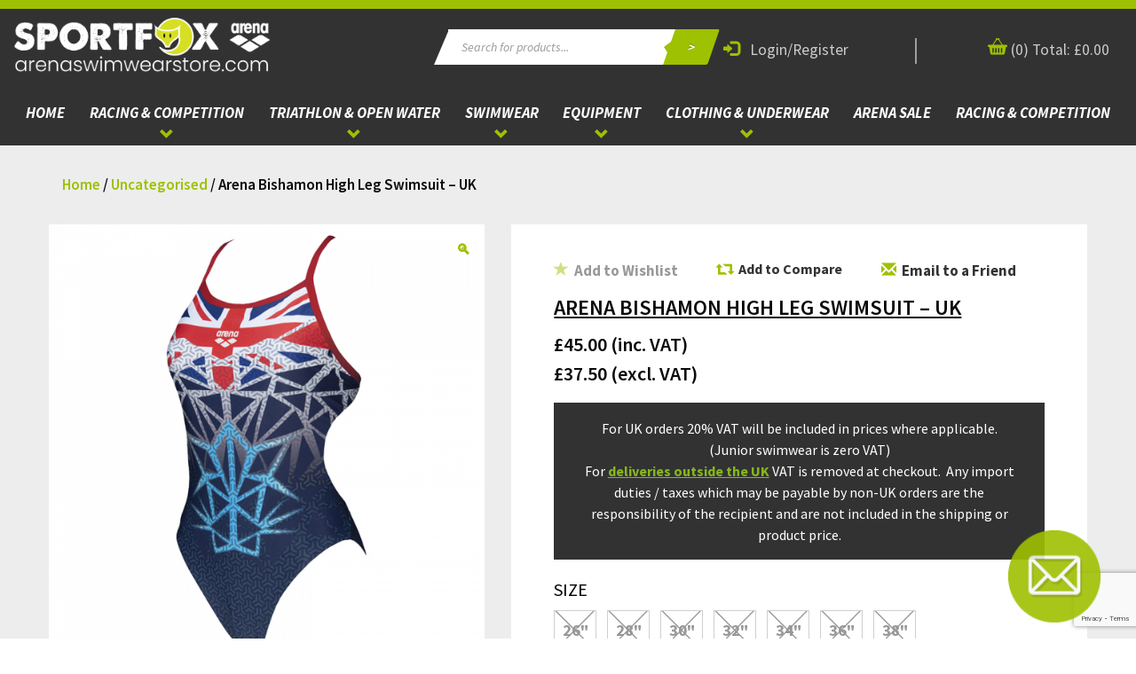

--- FILE ---
content_type: text/html; charset=UTF-8
request_url: https://www.arenaswimwearstore.com/product/arena-bishamon-swimsuit-uk/
body_size: 61254
content:
<!doctype html>
<html lang="en-GB">
<head>
	<meta charset="UTF-8">
	<meta name="viewport" content="width=device-width, initial-scale=1">
	<link rel="profile" href="https://gmpg.org/xfn/11">

	<link rel="preconnect" href="https://fonts.googleapis.com">
	<link rel="preconnect" href="https://fonts.gstatic.com" crossorigin>

	<meta name='robots' content='index, follow, max-image-preview:large, max-snippet:-1, max-video-preview:-1' />
<!-- This site has installed PayPal for WooCommerce v4.5.2 - https://www.angelleye.com/product/woocommerce-paypal-plugin/ -->

	<!-- This site is optimized with the Yoast SEO Premium plugin v23.8 (Yoast SEO v24.5) - https://yoast.com/wordpress/plugins/seo/ -->
	<title>Arena Bishamon Swimsuit - UK, perfect for training or racing.</title>
	<meta name="description" content="Arena Bishamon Swimsuit - UK is ideal for training and racing and is available in a number of designs based on national flags: UK, USA &amp; Australia." />
	<link rel="canonical" href="https://www.arenaswimwearstore.com/product/arena-bishamon-swimsuit-uk/" />
	<meta property="og:locale" content="en_GB" />
	<meta property="og:type" content="article" />
	<meta property="og:title" content="Arena Bishamon High Leg Swimsuit - UK" />
	<meta property="og:description" content="Arena Bishamon Swimsuit - UK is ideal for training and racing and is available in a number of designs based on national flags: UK, USA &amp; Australia." />
	<meta property="og:url" content="https://www.arenaswimwearstore.com/product/arena-bishamon-swimsuit-uk/" />
	<meta property="og:site_name" content="Arena Swimwear" />
	<meta property="article:publisher" content="https://en-gb.facebook.com/sportfoxarenaswimwearstore/" />
	<meta property="article:modified_time" content="2026-01-19T14:54:33+00:00" />
	<meta property="og:image" content="https://www.arenaswimwearstore.com/wp-content/uploads/2020/11/003858-740-W-OG-CHALLENGE-BACK-ONE-PIECE-001-FL-S.png" />
	<meta property="og:image:width" content="850" />
	<meta property="og:image:height" content="850" />
	<meta property="og:image:type" content="image/png" />
	<meta name="twitter:card" content="summary_large_image" />
	<meta name="twitter:site" content="@ArenaSwimStore" />
	<meta name="twitter:label1" content="Estimated reading time" />
	<meta name="twitter:data1" content="1 minute" />
	<script type="application/ld+json" class="yoast-schema-graph">{"@context":"https://schema.org","@graph":[{"@type":"WebPage","@id":"https://www.arenaswimwearstore.com/product/arena-bishamon-swimsuit-uk/","url":"https://www.arenaswimwearstore.com/product/arena-bishamon-swimsuit-uk/","name":"Arena Bishamon Swimsuit - UK, perfect for training or racing.","isPartOf":{"@id":"https://www.arenaswimwearstore.com/#website"},"primaryImageOfPage":{"@id":"https://www.arenaswimwearstore.com/product/arena-bishamon-swimsuit-uk/#primaryimage"},"image":{"@id":"https://www.arenaswimwearstore.com/product/arena-bishamon-swimsuit-uk/#primaryimage"},"thumbnailUrl":"https://www.arenaswimwearstore.com/wp-content/uploads/2020/11/003858-740-W-OG-CHALLENGE-BACK-ONE-PIECE-001-FL-S.png","datePublished":"2020-11-20T15:27:56+00:00","dateModified":"2026-01-19T14:54:33+00:00","description":"Arena Bishamon Swimsuit - UK is ideal for training and racing and is available in a number of designs based on national flags: UK, USA & Australia.","breadcrumb":{"@id":"https://www.arenaswimwearstore.com/product/arena-bishamon-swimsuit-uk/#breadcrumb"},"inLanguage":"en-GB","potentialAction":[{"@type":"ReadAction","target":["https://www.arenaswimwearstore.com/product/arena-bishamon-swimsuit-uk/"]}]},{"@type":"ImageObject","inLanguage":"en-GB","@id":"https://www.arenaswimwearstore.com/product/arena-bishamon-swimsuit-uk/#primaryimage","url":"https://www.arenaswimwearstore.com/wp-content/uploads/2020/11/003858-740-W-OG-CHALLENGE-BACK-ONE-PIECE-001-FL-S.png","contentUrl":"https://www.arenaswimwearstore.com/wp-content/uploads/2020/11/003858-740-W-OG-CHALLENGE-BACK-ONE-PIECE-001-FL-S.png","width":850,"height":850,"caption":"Arena Bishamon High Leg Swimsuit - UK"},{"@type":"BreadcrumbList","@id":"https://www.arenaswimwearstore.com/product/arena-bishamon-swimsuit-uk/#breadcrumb","itemListElement":[{"@type":"ListItem","position":1,"name":"Home","item":"https://www.arenaswimwearstore.com/"},{"@type":"ListItem","position":2,"name":"Products","item":"https://www.arenaswimwearstore.com/shop/"},{"@type":"ListItem","position":3,"name":"Arena Bishamon High Leg Swimsuit &#8211; UK"}]},{"@type":"WebSite","@id":"https://www.arenaswimwearstore.com/#website","url":"https://www.arenaswimwearstore.com/","name":"Arena Swimwear","description":"","publisher":{"@id":"https://www.arenaswimwearstore.com/#organization"},"potentialAction":[{"@type":"SearchAction","target":{"@type":"EntryPoint","urlTemplate":"https://www.arenaswimwearstore.com/?s={search_term_string}"},"query-input":{"@type":"PropertyValueSpecification","valueRequired":true,"valueName":"search_term_string"}}],"inLanguage":"en-GB"},{"@type":"Organization","@id":"https://www.arenaswimwearstore.com/#organization","name":"Arena Swimwear Store","url":"https://www.arenaswimwearstore.com/","logo":{"@type":"ImageObject","inLanguage":"en-GB","@id":"https://www.arenaswimwearstore.com/#/schema/logo/image/","url":"https://www.arenaswimwearstore.com/wp-content/uploads/2018/08/logo.jpg","contentUrl":"https://www.arenaswimwearstore.com/wp-content/uploads/2018/08/logo.jpg","width":282,"height":79,"caption":"Arena Swimwear Store"},"image":{"@id":"https://www.arenaswimwearstore.com/#/schema/logo/image/"},"sameAs":["https://en-gb.facebook.com/sportfoxarenaswimwearstore/","https://x.com/ArenaSwimStore","https://www.instagram.com/arena_swimwear_store/"]}]}</script>
	<!-- / Yoast SEO Premium plugin. -->


<link rel='dns-prefetch' href='//www.googletagmanager.com' />
<link rel='dns-prefetch' href='//static.addtoany.com' />
<link rel='dns-prefetch' href='//cdn.jsdelivr.net' />
<link rel='dns-prefetch' href='//fonts.googleapis.com' />
<link rel="alternate" type="application/rss+xml" title="Arena Swimwear &raquo; Feed" href="https://www.arenaswimwearstore.com/feed/" />
<link rel="alternate" type="application/rss+xml" title="Arena Swimwear &raquo; Comments Feed" href="https://www.arenaswimwearstore.com/comments/feed/" />
<link rel="alternate" type="application/rss+xml" title="Arena Swimwear &raquo; Arena Bishamon High Leg Swimsuit &#8211; UK Comments Feed" href="https://www.arenaswimwearstore.com/product/arena-bishamon-swimsuit-uk/feed/" />
<script type="text/javascript">
/* <![CDATA[ */
window._wpemojiSettings = {"baseUrl":"https:\/\/s.w.org\/images\/core\/emoji\/15.0.3\/72x72\/","ext":".png","svgUrl":"https:\/\/s.w.org\/images\/core\/emoji\/15.0.3\/svg\/","svgExt":".svg","source":{"concatemoji":"https:\/\/www.arenaswimwearstore.com\/wp-includes\/js\/wp-emoji-release.min.js?ver=6.5.7"}};
/*! This file is auto-generated */
!function(i,n){var o,s,e;function c(e){try{var t={supportTests:e,timestamp:(new Date).valueOf()};sessionStorage.setItem(o,JSON.stringify(t))}catch(e){}}function p(e,t,n){e.clearRect(0,0,e.canvas.width,e.canvas.height),e.fillText(t,0,0);var t=new Uint32Array(e.getImageData(0,0,e.canvas.width,e.canvas.height).data),r=(e.clearRect(0,0,e.canvas.width,e.canvas.height),e.fillText(n,0,0),new Uint32Array(e.getImageData(0,0,e.canvas.width,e.canvas.height).data));return t.every(function(e,t){return e===r[t]})}function u(e,t,n){switch(t){case"flag":return n(e,"\ud83c\udff3\ufe0f\u200d\u26a7\ufe0f","\ud83c\udff3\ufe0f\u200b\u26a7\ufe0f")?!1:!n(e,"\ud83c\uddfa\ud83c\uddf3","\ud83c\uddfa\u200b\ud83c\uddf3")&&!n(e,"\ud83c\udff4\udb40\udc67\udb40\udc62\udb40\udc65\udb40\udc6e\udb40\udc67\udb40\udc7f","\ud83c\udff4\u200b\udb40\udc67\u200b\udb40\udc62\u200b\udb40\udc65\u200b\udb40\udc6e\u200b\udb40\udc67\u200b\udb40\udc7f");case"emoji":return!n(e,"\ud83d\udc26\u200d\u2b1b","\ud83d\udc26\u200b\u2b1b")}return!1}function f(e,t,n){var r="undefined"!=typeof WorkerGlobalScope&&self instanceof WorkerGlobalScope?new OffscreenCanvas(300,150):i.createElement("canvas"),a=r.getContext("2d",{willReadFrequently:!0}),o=(a.textBaseline="top",a.font="600 32px Arial",{});return e.forEach(function(e){o[e]=t(a,e,n)}),o}function t(e){var t=i.createElement("script");t.src=e,t.defer=!0,i.head.appendChild(t)}"undefined"!=typeof Promise&&(o="wpEmojiSettingsSupports",s=["flag","emoji"],n.supports={everything:!0,everythingExceptFlag:!0},e=new Promise(function(e){i.addEventListener("DOMContentLoaded",e,{once:!0})}),new Promise(function(t){var n=function(){try{var e=JSON.parse(sessionStorage.getItem(o));if("object"==typeof e&&"number"==typeof e.timestamp&&(new Date).valueOf()<e.timestamp+604800&&"object"==typeof e.supportTests)return e.supportTests}catch(e){}return null}();if(!n){if("undefined"!=typeof Worker&&"undefined"!=typeof OffscreenCanvas&&"undefined"!=typeof URL&&URL.createObjectURL&&"undefined"!=typeof Blob)try{var e="postMessage("+f.toString()+"("+[JSON.stringify(s),u.toString(),p.toString()].join(",")+"));",r=new Blob([e],{type:"text/javascript"}),a=new Worker(URL.createObjectURL(r),{name:"wpTestEmojiSupports"});return void(a.onmessage=function(e){c(n=e.data),a.terminate(),t(n)})}catch(e){}c(n=f(s,u,p))}t(n)}).then(function(e){for(var t in e)n.supports[t]=e[t],n.supports.everything=n.supports.everything&&n.supports[t],"flag"!==t&&(n.supports.everythingExceptFlag=n.supports.everythingExceptFlag&&n.supports[t]);n.supports.everythingExceptFlag=n.supports.everythingExceptFlag&&!n.supports.flag,n.DOMReady=!1,n.readyCallback=function(){n.DOMReady=!0}}).then(function(){return e}).then(function(){var e;n.supports.everything||(n.readyCallback(),(e=n.source||{}).concatemoji?t(e.concatemoji):e.wpemoji&&e.twemoji&&(t(e.twemoji),t(e.wpemoji)))}))}((window,document),window._wpemojiSettings);
/* ]]> */
</script>
<link rel='stylesheet' id='font-awesome-css' href='https://www.arenaswimwearstore.com/wp-content/plugins/woocommerce-ajax-filters/berocket/assets/css/font-awesome.min.css?ver=6.5.7' type='text/css' media='all' />
<style id='font-awesome-inline-css' type='text/css'>
[data-font="FontAwesome"]:before {font-family: 'FontAwesome' !important;content: attr(data-icon) !important;speak: none !important;font-weight: normal !important;font-variant: normal !important;text-transform: none !important;line-height: 1 !important;font-style: normal !important;-webkit-font-smoothing: antialiased !important;-moz-osx-font-smoothing: grayscale !important;}
</style>
<link rel='stylesheet' id='wc-stripe-blocks-checkout-style-css' href='https://www.arenaswimwearstore.com/wp-content/plugins/woocommerce-gateway-stripe/build/upe_blocks.css?ver=3c3097398bec3b679bd640b2ff5b4e50' type='text/css' media='all' />
<link rel='stylesheet' id='angelleye_ppcp-css' href='https://www.arenaswimwearstore.com/wp-content/plugins/paypal-for-woocommerce/ppcp-gateway/css/wc-gateway-ppcp-angelleye-public.css?ver=4.5.2' type='text/css' media='all' />
<link rel='stylesheet' id='berocket_aapf_widget-style-css' href='https://www.arenaswimwearstore.com/wp-content/plugins/woocommerce-ajax-filters/assets/frontend/css/fullmain.min.css?ver=1.6.4.1' type='text/css' media='all' />
<link rel='stylesheet' id='sbi_styles-css' href='https://www.arenaswimwearstore.com/wp-content/plugins/instagram-feed/css/sbi-styles.min.css?ver=6.10.0' type='text/css' media='all' />
<style id='wp-emoji-styles-inline-css' type='text/css'>

	img.wp-smiley, img.emoji {
		display: inline !important;
		border: none !important;
		box-shadow: none !important;
		height: 1em !important;
		width: 1em !important;
		margin: 0 0.07em !important;
		vertical-align: -0.1em !important;
		background: none !important;
		padding: 0 !important;
	}
</style>
<link rel='stylesheet' id='wp-block-library-css' href='https://www.arenaswimwearstore.com/wp-includes/css/dist/block-library/style.min.css?ver=6.5.7' type='text/css' media='all' />
<style id='classic-theme-styles-inline-css' type='text/css'>
/*! This file is auto-generated */
.wp-block-button__link{color:#fff;background-color:#32373c;border-radius:9999px;box-shadow:none;text-decoration:none;padding:calc(.667em + 2px) calc(1.333em + 2px);font-size:1.125em}.wp-block-file__button{background:#32373c;color:#fff;text-decoration:none}
</style>
<style id='global-styles-inline-css' type='text/css'>
body{--wp--preset--color--black: #000000;--wp--preset--color--cyan-bluish-gray: #abb8c3;--wp--preset--color--white: #ffffff;--wp--preset--color--pale-pink: #f78da7;--wp--preset--color--vivid-red: #cf2e2e;--wp--preset--color--luminous-vivid-orange: #ff6900;--wp--preset--color--luminous-vivid-amber: #fcb900;--wp--preset--color--light-green-cyan: #7bdcb5;--wp--preset--color--vivid-green-cyan: #00d084;--wp--preset--color--pale-cyan-blue: #8ed1fc;--wp--preset--color--vivid-cyan-blue: #0693e3;--wp--preset--color--vivid-purple: #9b51e0;--wp--preset--gradient--vivid-cyan-blue-to-vivid-purple: linear-gradient(135deg,rgba(6,147,227,1) 0%,rgb(155,81,224) 100%);--wp--preset--gradient--light-green-cyan-to-vivid-green-cyan: linear-gradient(135deg,rgb(122,220,180) 0%,rgb(0,208,130) 100%);--wp--preset--gradient--luminous-vivid-amber-to-luminous-vivid-orange: linear-gradient(135deg,rgba(252,185,0,1) 0%,rgba(255,105,0,1) 100%);--wp--preset--gradient--luminous-vivid-orange-to-vivid-red: linear-gradient(135deg,rgba(255,105,0,1) 0%,rgb(207,46,46) 100%);--wp--preset--gradient--very-light-gray-to-cyan-bluish-gray: linear-gradient(135deg,rgb(238,238,238) 0%,rgb(169,184,195) 100%);--wp--preset--gradient--cool-to-warm-spectrum: linear-gradient(135deg,rgb(74,234,220) 0%,rgb(151,120,209) 20%,rgb(207,42,186) 40%,rgb(238,44,130) 60%,rgb(251,105,98) 80%,rgb(254,248,76) 100%);--wp--preset--gradient--blush-light-purple: linear-gradient(135deg,rgb(255,206,236) 0%,rgb(152,150,240) 100%);--wp--preset--gradient--blush-bordeaux: linear-gradient(135deg,rgb(254,205,165) 0%,rgb(254,45,45) 50%,rgb(107,0,62) 100%);--wp--preset--gradient--luminous-dusk: linear-gradient(135deg,rgb(255,203,112) 0%,rgb(199,81,192) 50%,rgb(65,88,208) 100%);--wp--preset--gradient--pale-ocean: linear-gradient(135deg,rgb(255,245,203) 0%,rgb(182,227,212) 50%,rgb(51,167,181) 100%);--wp--preset--gradient--electric-grass: linear-gradient(135deg,rgb(202,248,128) 0%,rgb(113,206,126) 100%);--wp--preset--gradient--midnight: linear-gradient(135deg,rgb(2,3,129) 0%,rgb(40,116,252) 100%);--wp--preset--font-size--small: 13px;--wp--preset--font-size--medium: 20px;--wp--preset--font-size--large: 36px;--wp--preset--font-size--x-large: 42px;--wp--preset--spacing--20: 0.44rem;--wp--preset--spacing--30: 0.67rem;--wp--preset--spacing--40: 1rem;--wp--preset--spacing--50: 1.5rem;--wp--preset--spacing--60: 2.25rem;--wp--preset--spacing--70: 3.38rem;--wp--preset--spacing--80: 5.06rem;--wp--preset--shadow--natural: 6px 6px 9px rgba(0, 0, 0, 0.2);--wp--preset--shadow--deep: 12px 12px 50px rgba(0, 0, 0, 0.4);--wp--preset--shadow--sharp: 6px 6px 0px rgba(0, 0, 0, 0.2);--wp--preset--shadow--outlined: 6px 6px 0px -3px rgba(255, 255, 255, 1), 6px 6px rgba(0, 0, 0, 1);--wp--preset--shadow--crisp: 6px 6px 0px rgba(0, 0, 0, 1);}:where(.is-layout-flex){gap: 0.5em;}:where(.is-layout-grid){gap: 0.5em;}body .is-layout-flex{display: flex;}body .is-layout-flex{flex-wrap: wrap;align-items: center;}body .is-layout-flex > *{margin: 0;}body .is-layout-grid{display: grid;}body .is-layout-grid > *{margin: 0;}:where(.wp-block-columns.is-layout-flex){gap: 2em;}:where(.wp-block-columns.is-layout-grid){gap: 2em;}:where(.wp-block-post-template.is-layout-flex){gap: 1.25em;}:where(.wp-block-post-template.is-layout-grid){gap: 1.25em;}.has-black-color{color: var(--wp--preset--color--black) !important;}.has-cyan-bluish-gray-color{color: var(--wp--preset--color--cyan-bluish-gray) !important;}.has-white-color{color: var(--wp--preset--color--white) !important;}.has-pale-pink-color{color: var(--wp--preset--color--pale-pink) !important;}.has-vivid-red-color{color: var(--wp--preset--color--vivid-red) !important;}.has-luminous-vivid-orange-color{color: var(--wp--preset--color--luminous-vivid-orange) !important;}.has-luminous-vivid-amber-color{color: var(--wp--preset--color--luminous-vivid-amber) !important;}.has-light-green-cyan-color{color: var(--wp--preset--color--light-green-cyan) !important;}.has-vivid-green-cyan-color{color: var(--wp--preset--color--vivid-green-cyan) !important;}.has-pale-cyan-blue-color{color: var(--wp--preset--color--pale-cyan-blue) !important;}.has-vivid-cyan-blue-color{color: var(--wp--preset--color--vivid-cyan-blue) !important;}.has-vivid-purple-color{color: var(--wp--preset--color--vivid-purple) !important;}.has-black-background-color{background-color: var(--wp--preset--color--black) !important;}.has-cyan-bluish-gray-background-color{background-color: var(--wp--preset--color--cyan-bluish-gray) !important;}.has-white-background-color{background-color: var(--wp--preset--color--white) !important;}.has-pale-pink-background-color{background-color: var(--wp--preset--color--pale-pink) !important;}.has-vivid-red-background-color{background-color: var(--wp--preset--color--vivid-red) !important;}.has-luminous-vivid-orange-background-color{background-color: var(--wp--preset--color--luminous-vivid-orange) !important;}.has-luminous-vivid-amber-background-color{background-color: var(--wp--preset--color--luminous-vivid-amber) !important;}.has-light-green-cyan-background-color{background-color: var(--wp--preset--color--light-green-cyan) !important;}.has-vivid-green-cyan-background-color{background-color: var(--wp--preset--color--vivid-green-cyan) !important;}.has-pale-cyan-blue-background-color{background-color: var(--wp--preset--color--pale-cyan-blue) !important;}.has-vivid-cyan-blue-background-color{background-color: var(--wp--preset--color--vivid-cyan-blue) !important;}.has-vivid-purple-background-color{background-color: var(--wp--preset--color--vivid-purple) !important;}.has-black-border-color{border-color: var(--wp--preset--color--black) !important;}.has-cyan-bluish-gray-border-color{border-color: var(--wp--preset--color--cyan-bluish-gray) !important;}.has-white-border-color{border-color: var(--wp--preset--color--white) !important;}.has-pale-pink-border-color{border-color: var(--wp--preset--color--pale-pink) !important;}.has-vivid-red-border-color{border-color: var(--wp--preset--color--vivid-red) !important;}.has-luminous-vivid-orange-border-color{border-color: var(--wp--preset--color--luminous-vivid-orange) !important;}.has-luminous-vivid-amber-border-color{border-color: var(--wp--preset--color--luminous-vivid-amber) !important;}.has-light-green-cyan-border-color{border-color: var(--wp--preset--color--light-green-cyan) !important;}.has-vivid-green-cyan-border-color{border-color: var(--wp--preset--color--vivid-green-cyan) !important;}.has-pale-cyan-blue-border-color{border-color: var(--wp--preset--color--pale-cyan-blue) !important;}.has-vivid-cyan-blue-border-color{border-color: var(--wp--preset--color--vivid-cyan-blue) !important;}.has-vivid-purple-border-color{border-color: var(--wp--preset--color--vivid-purple) !important;}.has-vivid-cyan-blue-to-vivid-purple-gradient-background{background: var(--wp--preset--gradient--vivid-cyan-blue-to-vivid-purple) !important;}.has-light-green-cyan-to-vivid-green-cyan-gradient-background{background: var(--wp--preset--gradient--light-green-cyan-to-vivid-green-cyan) !important;}.has-luminous-vivid-amber-to-luminous-vivid-orange-gradient-background{background: var(--wp--preset--gradient--luminous-vivid-amber-to-luminous-vivid-orange) !important;}.has-luminous-vivid-orange-to-vivid-red-gradient-background{background: var(--wp--preset--gradient--luminous-vivid-orange-to-vivid-red) !important;}.has-very-light-gray-to-cyan-bluish-gray-gradient-background{background: var(--wp--preset--gradient--very-light-gray-to-cyan-bluish-gray) !important;}.has-cool-to-warm-spectrum-gradient-background{background: var(--wp--preset--gradient--cool-to-warm-spectrum) !important;}.has-blush-light-purple-gradient-background{background: var(--wp--preset--gradient--blush-light-purple) !important;}.has-blush-bordeaux-gradient-background{background: var(--wp--preset--gradient--blush-bordeaux) !important;}.has-luminous-dusk-gradient-background{background: var(--wp--preset--gradient--luminous-dusk) !important;}.has-pale-ocean-gradient-background{background: var(--wp--preset--gradient--pale-ocean) !important;}.has-electric-grass-gradient-background{background: var(--wp--preset--gradient--electric-grass) !important;}.has-midnight-gradient-background{background: var(--wp--preset--gradient--midnight) !important;}.has-small-font-size{font-size: var(--wp--preset--font-size--small) !important;}.has-medium-font-size{font-size: var(--wp--preset--font-size--medium) !important;}.has-large-font-size{font-size: var(--wp--preset--font-size--large) !important;}.has-x-large-font-size{font-size: var(--wp--preset--font-size--x-large) !important;}
.wp-block-navigation a:where(:not(.wp-element-button)){color: inherit;}
:where(.wp-block-post-template.is-layout-flex){gap: 1.25em;}:where(.wp-block-post-template.is-layout-grid){gap: 1.25em;}
:where(.wp-block-columns.is-layout-flex){gap: 2em;}:where(.wp-block-columns.is-layout-grid){gap: 2em;}
.wp-block-pullquote{font-size: 1.5em;line-height: 1.6;}
</style>
<link rel='stylesheet' id='contact-form-7-css' href='https://www.arenaswimwearstore.com/wp-content/plugins/contact-form-7/includes/css/styles.css?ver=5.9.5' type='text/css' media='all' />
<link rel='stylesheet' id='ctf_styles-css' href='https://www.arenaswimwearstore.com/wp-content/plugins/custom-twitter-feeds/css/ctf-styles.min.css?ver=2.3.1' type='text/css' media='all' />
<link rel='stylesheet' id='wearenet-nav-api-css' href='https://www.arenaswimwearstore.com/wp-content/plugins/wearenet-nav-api/public/css/wearenet-nav-api-public.css?v=1768866885&#038;ver=1.0.0' type='text/css' media='all' />
<link rel='stylesheet' id='follow-up-emails-css' href='https://www.arenaswimwearstore.com/wp-content/plugins/woocommerce-follow-up-emails/templates/followups.css?ver=4.9.13' type='text/css' media='all' />
<link rel='stylesheet' id='photoswipe-css' href='https://www.arenaswimwearstore.com/wp-content/plugins/woocommerce/assets/css/photoswipe/photoswipe.min.css?ver=8.9.4' type='text/css' media='all' />
<link rel='stylesheet' id='photoswipe-default-skin-css' href='https://www.arenaswimwearstore.com/wp-content/plugins/woocommerce/assets/css/photoswipe/default-skin/default-skin.min.css?ver=8.9.4' type='text/css' media='all' />
<style id='woocommerce-inline-inline-css' type='text/css'>
.woocommerce form .form-row .required { visibility: visible; }
</style>
<link rel='stylesheet' id='wcspt-style-css' href='https://www.arenaswimwearstore.com/wp-content/plugins/wc-secondary-product-thumbnail/assets/css/wcspt.min.css?ver=1.3.2' type='text/css' media='all' />
<link rel='stylesheet' id='select2-css' href='https://www.arenaswimwearstore.com/wp-content/plugins/woocommerce-ajax-filters/assets/frontend/css/select2.min.css?ver=6.5.7' type='text/css' media='all' />
<link rel='stylesheet' id='yith-wcaf-css' href='https://www.arenaswimwearstore.com/wp-content/plugins/yith-woocommerce-affiliates-premium/assets/css/yith-wcaf.css?ver=6.5.7' type='text/css' media='all' />
<link rel='stylesheet' id='jquery-colorbox-css' href='https://www.arenaswimwearstore.com/wp-content/plugins/yith-woocommerce-compare/assets/css/colorbox.css?ver=1.4.21' type='text/css' media='all' />
<link rel='stylesheet' id='yith-woocompare-widget-css' href='https://www.arenaswimwearstore.com/wp-content/plugins/yith-woocommerce-compare/assets/css/widget.css?ver=2.14.0' type='text/css' media='all' />
<link rel='stylesheet' id='yith-wcwtl-style-css' href='https://www.arenaswimwearstore.com/wp-content/plugins/yith-woocommerce-waiting-list-premium/assets/css/ywcwtl.css?ver=1.5.8' type='text/css' media='all' />
<style id='yith-wcwtl-style-inline-css' type='text/css'>
#yith-wcwtl-output .button.alt{background:#8bca45;color:#ffffff;}
			#yith-wcwtl-output .button.alt:hover{background:#77b530;color:#ffffff;}
			#yith-wcwtl-output .button.button-leave.alt{background:#8bca45;color:#ffffff;}
			#yith-wcwtl-output .button.button-leave.alt:hover{background:#77b530;color:#ffffff;}
			#yith-wcwtl-output p, #yith-wcwtl-output label{font-size:15px;color:#333333;}
</style>
<link rel='stylesheet' id='wbounce-style-all-css' href='https://www.arenaswimwearstore.com/wp-content/plugins/wbounce/frontend/css/min/wbounce-all.min.css?ver=6.5.7' type='text/css' media='all' />
<link rel='stylesheet' id='dgwt-wcas-style-css' href='https://www.arenaswimwearstore.com/wp-content/plugins/ajax-search-for-woocommerce/assets/css/style.min.css?ver=1.18.1' type='text/css' media='all' />
<link rel='preload' as='font' type='font/woff2' crossorigin='anonymous' id='tinvwl-webfont-font-css' href='https://www.arenaswimwearstore.com/wp-content/plugins/ti-woocommerce-wishlist/assets/fonts/tinvwl-webfont.woff2?ver=xu2uyi'  media='all' />
<link rel='stylesheet' id='tinvwl-webfont-css' href='https://www.arenaswimwearstore.com/wp-content/plugins/ti-woocommerce-wishlist/assets/css/webfont.min.css?ver=1.47.0' type='text/css' media='all' />
<link rel='stylesheet' id='tinvwl-css' href='https://www.arenaswimwearstore.com/wp-content/plugins/ti-woocommerce-wishlist/assets/css/public.min.css?ver=1.47.0' type='text/css' media='all' />
<link rel='stylesheet' id='arena-bootstrap-css' href='https://cdn.jsdelivr.net/npm/bootstrap@3.4.1/dist/css/bootstrap.min.css?ver=6.5.7' type='text/css' media='all' />
<link rel='stylesheet' id='font/source-sans-pro-css' href='https://fonts.googleapis.com/css2?family=Source+Sans+Pro%3Aital%2Cwght%400%2C300%3B0%2C400%3B0%2C600%3B0%2C700%3B1%2C300%3B1%2C400%3B1%2C600%3B1%2C700&#038;display=swap&#038;ver=6.5.7' type='text/css' media='all' />
<link rel='stylesheet' id='arena/theme-style-css' href='https://www.arenaswimwearstore.com/wp-content/themes/arena-theme/dist/css/arena.css?ver=1768866886' type='text/css' media='all' />
<link rel='stylesheet' id='o-theme-style-css' href='https://www.arenaswimwearstore.com/wp-content/themes/arena-theme/style.css?ver=1768866886' type='text/css' media='all' />
<link rel='stylesheet' id='arena-theme-woocommerce-style-css' href='https://www.arenaswimwearstore.com/wp-content/themes/arena-theme/woocommerce.css?ver=6.5.7' type='text/css' media='all' />
<style id='arena-theme-woocommerce-style-inline-css' type='text/css'>
@font-face {
			font-family: "star";
			src: url("https://www.arenaswimwearstore.com/wp-content/plugins/woocommerce/assets/fonts/star.eot");
			src: url("https://www.arenaswimwearstore.com/wp-content/plugins/woocommerce/assets/fonts/star.eot?#iefix") format("embedded-opentype"),
				url("https://www.arenaswimwearstore.com/wp-content/plugins/woocommerce/assets/fonts/star.woff") format("woff"),
				url("https://www.arenaswimwearstore.com/wp-content/plugins/woocommerce/assets/fonts/star.ttf") format("truetype"),
				url("https://www.arenaswimwearstore.com/wp-content/plugins/woocommerce/assets/fonts/star.svg#star") format("svg");
			font-weight: normal;
			font-style: normal;
		}
</style>
<link rel='stylesheet' id='addtoany-css' href='https://www.arenaswimwearstore.com/wp-content/plugins/add-to-any/addtoany.min.css?ver=1.16' type='text/css' media='all' />
<script type="text/javascript" id="woocommerce-google-analytics-integration-gtag-js-after">
/* <![CDATA[ */
/* Google Analytics for WooCommerce (gtag.js) */
					window.dataLayer = window.dataLayer || [];
					function gtag(){dataLayer.push(arguments);}
					// Set up default consent state.
					for ( const mode of [{"analytics_storage":"denied","ad_storage":"denied","ad_user_data":"denied","ad_personalization":"denied","region":["AT","BE","BG","HR","CY","CZ","DK","EE","FI","FR","DE","GR","HU","IS","IE","IT","LV","LI","LT","LU","MT","NL","NO","PL","PT","RO","SK","SI","ES","SE","GB","CH"]}] || [] ) {
						gtag( "consent", "default", mode );
					}
					gtag("js", new Date());
					gtag("set", "developer_id.dOGY3NW", true);
					gtag("config", "G-K7Y5GDGWRJ", {"track_404":true,"allow_google_signals":false,"logged_in":false,"linker":{"domains":[],"allow_incoming":false},"custom_map":{"dimension1":"logged_in"}});
/* ]]> */
</script>
<script type="text/javascript" src="https://www.arenaswimwearstore.com/wp-includes/js/jquery/jquery.min.js?ver=3.7.1" id="jquery-core-js"></script>
<script type="text/javascript" src="https://www.arenaswimwearstore.com/wp-includes/js/jquery/jquery-migrate.min.js?ver=3.4.1" id="jquery-migrate-js"></script>
<script type="text/javascript" src="https://www.arenaswimwearstore.com/wp-includes/js/dist/vendor/wp-polyfill-inert.min.js?ver=3.1.2" id="wp-polyfill-inert-js"></script>
<script type="text/javascript" src="https://www.arenaswimwearstore.com/wp-includes/js/dist/vendor/regenerator-runtime.min.js?ver=0.14.0" id="regenerator-runtime-js"></script>
<script type="text/javascript" src="https://www.arenaswimwearstore.com/wp-includes/js/dist/vendor/wp-polyfill.min.js?ver=3.15.0" id="wp-polyfill-js"></script>
<script type="text/javascript" src="https://www.arenaswimwearstore.com/wp-includes/js/dist/hooks.min.js?ver=2810c76e705dd1a53b18" id="wp-hooks-js"></script>
<script type="text/javascript" src="https://www.arenaswimwearstore.com/wp-includes/js/dist/i18n.min.js?ver=5e580eb46a90c2b997e6" id="wp-i18n-js"></script>
<script type="text/javascript" id="wp-i18n-js-after">
/* <![CDATA[ */
wp.i18n.setLocaleData( { 'text direction\u0004ltr': [ 'ltr' ] } );
/* ]]> */
</script>
<script type="text/javascript" src="https://www.arenaswimwearstore.com/wp-content/plugins/paypal-for-woocommerce/ppcp-gateway/js/wc-angelleye-common-functions.min.js?ver=4.5.2" id="angelleye_ppcp-common-functions-js"></script>
<script type="text/javascript" id="addtoany-core-js-before">
/* <![CDATA[ */
window.a2a_config=window.a2a_config||{};a2a_config.callbacks=[];a2a_config.overlays=[];a2a_config.templates={};a2a_localize = {
	Share: "Share",
	Save: "Save",
	Subscribe: "Subscribe",
	Email: "Email",
	Bookmark: "Bookmark",
	ShowAll: "Show All",
	ShowLess: "Show less",
	FindServices: "Find service(s)",
	FindAnyServiceToAddTo: "Instantly find any service to add to",
	PoweredBy: "Powered by",
	ShareViaEmail: "Share via email",
	SubscribeViaEmail: "Subscribe via email",
	BookmarkInYourBrowser: "Bookmark in your browser",
	BookmarkInstructions: "Press Ctrl+D or \u2318+D to bookmark this page",
	AddToYourFavorites: "Add to your favourites",
	SendFromWebOrProgram: "Send from any email address or email program",
	EmailProgram: "Email program",
	More: "More&#8230;",
	ThanksForSharing: "Thanks for sharing!",
	ThanksForFollowing: "Thanks for following!"
};
/* ]]> */
</script>
<script type="text/javascript" async src="https://static.addtoany.com/menu/page.js" id="addtoany-core-js"></script>
<script type="text/javascript" async src="https://www.arenaswimwearstore.com/wp-content/plugins/add-to-any/addtoany.min.js?ver=1.1" id="addtoany-jquery-js"></script>
<script type="text/javascript" src="https://www.arenaswimwearstore.com/wp-content/plugins/wearenet-nav-api/public/js/wearenet-nav-api-public.js?v=1768866885&amp;ver=1.0.0" id="wearenet-nav-api-js"></script>
<script type="text/javascript" id="fue-account-subscriptions-js-extra">
/* <![CDATA[ */
var FUE = {"ajaxurl":"https:\/\/www.arenaswimwearstore.com\/wp-admin\/admin-ajax.php","ajax_loader":"https:\/\/www.arenaswimwearstore.com\/wp-content\/plugins\/woocommerce-follow-up-emails\/templates\/images\/ajax-loader.gif"};
/* ]]> */
</script>
<script type="text/javascript" src="https://www.arenaswimwearstore.com/wp-content/plugins/woocommerce-follow-up-emails/templates/js/fue-account-subscriptions.js?ver=4.9.13" id="fue-account-subscriptions-js"></script>
<script type="text/javascript" src="https://www.arenaswimwearstore.com/wp-content/plugins/woocommerce/assets/js/jquery-blockui/jquery.blockUI.min.js?ver=2.7.0-wc.8.9.4" id="jquery-blockui-js" defer="defer" data-wp-strategy="defer"></script>
<script type="text/javascript" id="wc-add-to-cart-js-extra">
/* <![CDATA[ */
var wc_add_to_cart_params = {"ajax_url":"\/wp-admin\/admin-ajax.php","wc_ajax_url":"\/?wc-ajax=%%endpoint%%","i18n_view_cart":"View basket","cart_url":"https:\/\/www.arenaswimwearstore.com\/basket\/","is_cart":"","cart_redirect_after_add":"no"};
/* ]]> */
</script>
<script type="text/javascript" src="https://www.arenaswimwearstore.com/wp-content/plugins/woocommerce/assets/js/frontend/add-to-cart.min.js?ver=8.9.4" id="wc-add-to-cart-js" defer="defer" data-wp-strategy="defer"></script>
<script type="text/javascript" src="https://www.arenaswimwearstore.com/wp-content/plugins/woocommerce/assets/js/zoom/jquery.zoom.min.js?ver=1.7.21-wc.8.9.4" id="zoom-js" defer="defer" data-wp-strategy="defer"></script>
<script type="text/javascript" src="https://www.arenaswimwearstore.com/wp-content/plugins/woocommerce/assets/js/flexslider/jquery.flexslider.min.js?ver=2.7.2-wc.8.9.4" id="flexslider-js" defer="defer" data-wp-strategy="defer"></script>
<script type="text/javascript" src="https://www.arenaswimwearstore.com/wp-content/plugins/woocommerce/assets/js/photoswipe/photoswipe.min.js?ver=4.1.1-wc.8.9.4" id="photoswipe-js" defer="defer" data-wp-strategy="defer"></script>
<script type="text/javascript" src="https://www.arenaswimwearstore.com/wp-content/plugins/woocommerce/assets/js/photoswipe/photoswipe-ui-default.min.js?ver=4.1.1-wc.8.9.4" id="photoswipe-ui-default-js" defer="defer" data-wp-strategy="defer"></script>
<script type="text/javascript" id="wc-single-product-js-extra">
/* <![CDATA[ */
var wc_single_product_params = {"i18n_required_rating_text":"Please select a rating","review_rating_required":"yes","flexslider":{"rtl":false,"animation":"slide","smoothHeight":true,"directionNav":false,"controlNav":false,"slideshow":false,"animationSpeed":500,"animationLoop":false,"allowOneSlide":false,"sync":"#thumbnail-slider"},"zoom_enabled":"1","zoom_options":[],"photoswipe_enabled":"1","photoswipe_options":{"shareEl":false,"closeOnScroll":false,"history":false,"hideAnimationDuration":0,"showAnimationDuration":0},"flexslider_enabled":"1"};
/* ]]> */
</script>
<script type="text/javascript" src="https://www.arenaswimwearstore.com/wp-content/plugins/woocommerce/assets/js/frontend/single-product.min.js?ver=8.9.4" id="wc-single-product-js" defer="defer" data-wp-strategy="defer"></script>
<script type="text/javascript" src="https://www.arenaswimwearstore.com/wp-content/plugins/woocommerce/assets/js/js-cookie/js.cookie.min.js?ver=2.1.4-wc.8.9.4" id="js-cookie-js" data-wp-strategy="defer"></script>
<script type="text/javascript" id="woocommerce-js-extra">
/* <![CDATA[ */
var woocommerce_params = {"ajax_url":"\/wp-admin\/admin-ajax.php","wc_ajax_url":"\/?wc-ajax=%%endpoint%%"};
/* ]]> */
</script>
<script type="text/javascript" src="https://www.arenaswimwearstore.com/wp-content/plugins/woocommerce/assets/js/frontend/woocommerce.min.js?ver=8.9.4" id="woocommerce-js" defer="defer" data-wp-strategy="defer"></script>
<script type="text/javascript" id="ajax-script-public-js-extra">
/* <![CDATA[ */
var ajax_request = {"ajax_url":"https:\/\/www.arenaswimwearstore.com\/wp-admin\/admin-ajax.php"};
/* ]]> */
</script>
<script type="text/javascript" src="https://www.arenaswimwearstore.com/wp-content/plugins/campaign-monitor-for-woocommerce/views/public/js/app.js?ver=6.5.7" id="ajax-script-public-js"></script>
<script type="text/javascript" src="https://www.arenaswimwearstore.com/wp-content/plugins/wbounce/frontend/js/min/wbounce.min.js?ver=1.8.1" id="wbounce-function-js"></script>
<script type="text/javascript" src="https://cdn.jsdelivr.net/npm/bootstrap@3.4.1/dist/js/bootstrap.min.js?ver=6.5.7" id="bootstrap-js-js"></script>
<script type="text/javascript" id="wc-cart-js-extra">
/* <![CDATA[ */
var wc_cart_params = {"ajax_url":"\/wp-admin\/admin-ajax.php","wc_ajax_url":"\/?wc-ajax=%%endpoint%%","update_shipping_method_nonce":"97feb808bf","apply_coupon_nonce":"42e42d17bc","remove_coupon_nonce":"b4740559ae"};
/* ]]> */
</script>
<script type="text/javascript" src="https://www.arenaswimwearstore.com/wp-content/themes/arena-theme/js/cart.js?ver=1.0" id="wc-cart-js"></script>

<!-- Google tag (gtag.js) snippet added by Site Kit -->
<!-- Google Analytics snippet added by Site Kit -->
<script type="text/javascript" src="https://www.googletagmanager.com/gtag/js?id=G-K7Y5GDGWRJ" id="google_gtagjs-js" async></script>
<script type="text/javascript" id="google_gtagjs-js-after">
/* <![CDATA[ */
window.dataLayer = window.dataLayer || [];function gtag(){dataLayer.push(arguments);}
gtag("set","linker",{"domains":["www.arenaswimwearstore.com"]});
gtag("js", new Date());
gtag("set", "developer_id.dZTNiMT", true);
gtag("config", "G-K7Y5GDGWRJ");
/* ]]> */
</script>
<link rel="https://api.w.org/" href="https://www.arenaswimwearstore.com/wp-json/" /><link rel="alternate" type="application/json" href="https://www.arenaswimwearstore.com/wp-json/wp/v2/product/117117" /><link rel="EditURI" type="application/rsd+xml" title="RSD" href="https://www.arenaswimwearstore.com/xmlrpc.php?rsd" />
<meta name="generator" content="WordPress 6.5.7" />
<meta name="generator" content="WooCommerce 8.9.4" />
<link rel='shortlink' href='https://www.arenaswimwearstore.com/?p=117117' />
<link rel="alternate" type="application/json+oembed" href="https://www.arenaswimwearstore.com/wp-json/oembed/1.0/embed?url=https%3A%2F%2Fwww.arenaswimwearstore.com%2Fproduct%2Farena-bishamon-swimsuit-uk%2F" />
<link rel="alternate" type="text/xml+oembed" href="https://www.arenaswimwearstore.com/wp-json/oembed/1.0/embed?url=https%3A%2F%2Fwww.arenaswimwearstore.com%2Fproduct%2Farena-bishamon-swimsuit-uk%2F&#038;format=xml" />
<meta name="generator" content="Site Kit by Google 1.170.0" /><style>.woocommerce div.product .in_stock_color { color: #77a464 }ul.products .in_stock_color { color: #77a464 }.woocommerce-table__product-name .in_stock_color { color: #77a464 }.woocommerce div.product .only_s_left_in_stock_color { color: #77a464 }ul.products .only_s_left_in_stock_color { color: #77a464 }.woocommerce-table__product-name .only_s_left_in_stock_color { color: #77a464 }.woocommerce div.product .s_in_stock_color { color: #77a464 }ul.products .s_in_stock_color { color: #77a464 }.woocommerce-table__product-name .s_in_stock_color { color: #77a464 }.woocommerce div.product .available_on_backorder_color { color: #77a464 }ul.products .available_on_backorder_color { color: #77a464 }.woocommerce-table__product-name .available_on_backorder_color { color: #77a464 }.woocommerce div.product .can_be_backordered_color { color: #77a464 }ul.products .can_be_backordered_color { color: #77a464 }.woocommerce-table__product-name .can_be_backordered_color { color: #77a464 }.woocommerce div.product .out_of_stock_color { color: #ff0000 }ul.products .out_of_stock_color { color: #ff0000 }.woocommerce-table__product-name .out_of_stock_color { color: #ff0000 }</style><!-- woo-custom-stock-status-color-css --><style></style><style type="text/css">#calc_shipping_state { display: none !important; }.shipping-calculator-form { display: block !important; }a.shipping-calculator-button { display: none !important; }</style><style type="text/css"></style><style>.dgwt-wcas-ico-magnifier,.dgwt-wcas-ico-magnifier-handler{max-width:20px}.dgwt-wcas-search-wrapp{max-width:600px}</style>	<noscript><style>.woocommerce-product-gallery{ opacity: 1 !important; }</style></noscript>
	<link rel="icon" href="https://www.arenaswimwearstore.com/wp-content/uploads/2018/08/favicon-100x100.png" sizes="32x32" />
<link rel="icon" href="https://www.arenaswimwearstore.com/wp-content/uploads/2018/08/favicon.png" sizes="192x192" />
<link rel="apple-touch-icon" href="https://www.arenaswimwearstore.com/wp-content/uploads/2018/08/favicon.png" />
<meta name="msapplication-TileImage" content="https://www.arenaswimwearstore.com/wp-content/uploads/2018/08/favicon.png" />
</head>

<body class="product-template-default single single-product postid-117117 theme-arena-theme woocommerce woocommerce-page woocommerce-no-js tinvwl-theme-style woocommerce-active">

<div id="page" class="site"
	>
	<header id="masthead" class="site-header">

		<div class="top-navigation">

			<a href="https://www.arenaswimwearstore.com/" rel="home" class="col-md-3 tn-logo">
				<img src="https://www.arenaswimwearstore.com/wp-content/themes/arena-theme/assets/img/logo-1.png" class="arena-logo">
			</a>

			<div class="col-md-9 col-md-offset-0 col-lg-offset-0 col-lg-9">

							   		<div id="product-search-form" class="product-search-form col-md-4 col-md-offset-1 col-lg-4 col-lg-offset-2">
			    				    <div id="close-search" class="close-search" aria-label="Close Search Button">Close Search</div>
					<div class="header-search-input"><div  class="dgwt-wcas-search-wrapp dgwt-wcas-has-submit woocommerce js-dgwt-wcas-layout-classic dgwt-wcas-layout-classic js-dgwt-wcas-mobile-overlay-disabled">
		<form class="dgwt-wcas-search-form" role="search" action="https://www.arenaswimwearstore.com/" method="get">
		<div class="dgwt-wcas-sf-wrapp">
						<label class="screen-reader-text"
			       for="dgwt-wcas-search-input-1">Products search</label>

			<input id="dgwt-wcas-search-input-1"
			       type="search"
			       class="dgwt-wcas-search-input"
			       name="s"
			       value=""
			       placeholder="Search for products..."
			       autocomplete="off"
				   			/>
			<div class="dgwt-wcas-preloader"></div>

							<button type="submit"
				        aria-label="&gt;"
				        class="dgwt-wcas-search-submit">&gt;</button>
			
			<input type="hidden" name="post_type" value="product"/>
			<input type="hidden" name="dgwt_wcas" value="1"/>

			
					</div>
	</form>
</div>
</div> 				</div>

									<div class="col-md-6 col-md-offset-1 col-lg-offset-0 col-lg-6">
										<ul class="top-menu-account-cart top-menu-account-cart--logged-out">
															<li class="top-menu-my-account top-header-menu" align="right">
									<a href="https://www.arenaswimwearstore.com/my-account/" title="Login/Register"><span class="glyphicon glyphicon-log-in green-icon"></span>  Login/Register</a>
								</li>
							
							<li class="top-menu-my-basket top-header-menu"  align="right">
								<a href="https://www.arenaswimwearstore.com/basket/">
									<img src="https://www.arenaswimwearstore.com/wp-content/themes/arena-theme/assets/nav/basket-new.svg" class="basket-icon-nav">

									<span>(0)</span>
									<span>Total: £0.00</span>
								</a>
							</li>
						</ul>
					</div>
			</div>
		</div>

		<div class="mobile-navigation">

			<a href="https://www.arenaswimwearstore.com/" rel="home" class="mobile-logo">
				<img src="https://www.arenaswimwearstore.com/wp-content/themes/arena-theme/assets/img/arena-logo-fox-mobile.png" class="arena-logo-mobile">
			</a>

			
			<div class="account-links">
				<a href="#" id="search-trigger" class="account-link-item search-trigger" aria-label="Search for a product" data-template="search-modal">
					<svg version="1.1" class="search-icon" xmlns="http://www.w3.org/2000/svg" xmlns:xlink="http://www.w3.org/1999/xlink" x="0px" y="0px" viewBox="0 0 51.539 51.361" enable-background="new 0 0 51.539 51.361" xml:space="preserve">
									<path d="M51.539,49.356L37.247,35.065c3.273-3.74,5.272-8.623,5.272-13.983c0-11.742-9.518-21.26-21.26-21.26
										  S0,9.339,0,21.082s9.518,21.26,21.26,21.26c5.361,0,10.244-1.999,13.983-5.272l14.292,14.292L51.539,49.356z M2.835,21.082
										  c0-10.176,8.249-18.425,18.425-18.425s18.425,8.249,18.425,18.425S31.436,39.507,21.26,39.507S2.835,31.258,2.835,21.082z"></path>
								</svg>
				</a>
				<a href="https://www.arenaswimwearstore.com/my-account/" class="account-link-item" aria-label="Login">
					<i class="icon-user-outline" aria-hidden></i>
				</a>
<!--				<a href="/wishlist" class="account-link-item" title="Your wishlist" aria-label="Your wishlist">-->
<!--					<i class="icon-star-outline" aria-hidden></i>-->
<!--				</a>-->
				<a href="https://www.arenaswimwearstore.com/basket/" title="Your Basket" class="account-link-item" aria-label="Your Basket">
					<i class="icon-basket-outline" aria-hidden></i>
					<span class="badge">0</span>
				</a>

				<button id="menuShopSmallButton" class="menu-shop-small-button shopping-menu-closed  mobile-menu-button" aria-label="Open the menu">
					<span></span>
					<span></span>
					<span></span>
				</button>
			</div>
		</div>

		<div class="mobile-underlay"></div>

		<div class="mobile-account-navigation">
			<ul class="mobile-account-navigation-ul">
				<li class="top-menu-my-account">
					<a href="https://www.arenaswimwearstore.com/my-account/" title="My Account">My Account</a>
				</li>
				<li class="top-menu-my-basket">
					<a href="https://www.arenaswimwearstore.com/basket/">
						<img src="https://www.arenaswimwearstore.com/wp-content/themes/arena-theme/assets/nav/basket.svg" class="basket-icon-nav">

						<span>(0)</span>
						<span>Total: £0.00</span>
					</a>
				</li>
			</ul>
		</div>


		<nav id="site-navigation" class="main-navigation shopping-navigation col-md-12">
			<div id="mobile-previous" class="mobile-previous is-hidden-desktop">
				<span class="glyphicon glyphicon-arrow-left" style="margin-right: 1rem"></span>
				<span>Back</span>

				<span id="sub-menu-title" class="sub-menu-title"></span>
			</div>
			<div class="menu-shop-menu-container"><ul id="menu-shop-menu" class="menu"><li id="menu-item-91299" class="menu-item menu-item-type-post_type menu-item-object-page menu-item-home menu-item-91299"><a href="https://www.arenaswimwearstore.com/">Home</a><span class="glyphicon glyphicon-menu-right menu-opener" aria-hidden="true"></span></li>
<li id="menu-item-91304" class="menu-item menu-item-type-taxonomy menu-item-object-product_cat menu-item-has-children menu-item-91304"><a href="https://www.arenaswimwearstore.com/product-category/arena-racing-and-competition-swimwear/">Racing &amp; Competition</a><span class="glyphicon glyphicon-menu-right menu-opener" aria-hidden="true"></span>
<ul class="sub-menu">
	<li id="menu-item-127060" class="menu-item menu-item-type-taxonomy menu-item-object-product_cat menu-item-127060"><a href="https://www.arenaswimwearstore.com/product-category/arena-racing-and-competition-swimwear/arena-limited-edition-race-suits-jammers/">Limited Editions</a><span class="glyphicon glyphicon-menu-right menu-opener" aria-hidden="true"></span></li>
	<li id="menu-item-127134" class="menu-item menu-item-type-taxonomy menu-item-object-product_cat menu-item-has-children menu-item-127134"><a href="https://www.arenaswimwearstore.com/product-category/arena-racing-and-competition-swimwear/arena-ladies-race-swimwear/">Women</a><span class="glyphicon glyphicon-menu-right menu-opener" aria-hidden="true"></span>
	<ul class="sub-menu">
		<li id="menu-item-137039" class="menu-item menu-item-type-taxonomy menu-item-object-product_cat menu-item-137039"><a href="https://www.arenaswimwearstore.com/product-category/arena-racing-and-competition-swimwear/arena-ladies-race-swimwear/primo/">PRIMO</a><span class="glyphicon glyphicon-menu-right menu-opener" aria-hidden="true"></span></li>
		<li id="menu-item-148573" class="menu-item menu-item-type-taxonomy menu-item-object-product_cat menu-item-148573"><a href="https://www.arenaswimwearstore.com/product-category/arena-racing-and-competition-swimwear/arena-ladies-race-swimwear/arena-ladies-veloce/">VELOCE.</a><span class="glyphicon glyphicon-menu-right menu-opener" aria-hidden="true"></span></li>
		<li id="menu-item-127065" class="menu-item menu-item-type-taxonomy menu-item-object-product_cat menu-item-127065"><a href="https://www.arenaswimwearstore.com/product-category/arena-racing-and-competition-swimwear/arena-ladies-race-swimwear/carbon-glide-arena-ladies-race-swimwear/">CARBON GLIDE</a><span class="glyphicon glyphicon-menu-right menu-opener" aria-hidden="true"></span></li>
		<li id="menu-item-127067" class="menu-item menu-item-type-taxonomy menu-item-object-product_cat menu-item-127067"><a href="https://www.arenaswimwearstore.com/product-category/arena-racing-and-competition-swimwear/arena-ladies-race-swimwear/carbon-core-fx-arena-ladies-race-swimwear/">CARBON CORE FX</a><span class="glyphicon glyphicon-menu-right menu-opener" aria-hidden="true"></span></li>
		<li id="menu-item-127070" class="menu-item menu-item-type-taxonomy menu-item-object-product_cat menu-item-127070"><a href="https://www.arenaswimwearstore.com/product-category/arena-racing-and-competition-swimwear/arena-ladies-race-swimwear/carbon-duo/">CARBON DUO</a><span class="glyphicon glyphicon-menu-right menu-opener" aria-hidden="true"></span></li>
		<li id="menu-item-127072" class="menu-item menu-item-type-taxonomy menu-item-object-product_cat menu-item-127072"><a href="https://www.arenaswimwearstore.com/product-category/arena-racing-and-competition-swimwear/arena-ladies-race-swimwear/carbon-air2-arena-ladies-race-swimwear/">CARBON AIR 2</a><span class="glyphicon glyphicon-menu-right menu-opener" aria-hidden="true"></span></li>
		<li id="menu-item-141420" class="menu-item menu-item-type-taxonomy menu-item-object-product_cat menu-item-141420"><a href="https://www.arenaswimwearstore.com/product-category/arena-racing-and-competition-swimwear/arena-ladies-race-swimwear/arena-impulso-ladies-kneeskin/">IMPULSO</a><span class="glyphicon glyphicon-menu-right menu-opener" aria-hidden="true"></span></li>
		<li id="menu-item-127076" class="menu-item menu-item-type-taxonomy menu-item-object-product_cat menu-item-127076"><a href="https://www.arenaswimwearstore.com/product-category/arena-racing-and-competition-swimwear/arena-ladies-race-swimwear/st-2-0-ladies/">ST 2.0 &amp; ST NEXT</a><span class="glyphicon glyphicon-menu-right menu-opener" aria-hidden="true"></span></li>
		<li id="menu-item-127078" class="menu-item menu-item-type-taxonomy menu-item-object-product_cat menu-item-127078"><a href="https://www.arenaswimwearstore.com/product-category/arena-racing-and-competition-swimwear/arena-ladies-race-swimwear/r-evo-arena-ladies-race-swimwear/">R-EVO +</a><span class="glyphicon glyphicon-menu-right menu-opener" aria-hidden="true"></span></li>
		<li id="menu-item-127079" class="menu-item menu-item-type-taxonomy menu-item-object-product_cat menu-item-127079"><a href="https://www.arenaswimwearstore.com/product-category/arena-racing-and-competition-swimwear/arena-ladies-race-swimwear/xp-z-raptor/">XP Z-RAPTOR</a><span class="glyphicon glyphicon-menu-right menu-opener" aria-hidden="true"></span></li>
	</ul>
</li>
	<li id="menu-item-127080" class="menu-item menu-item-type-taxonomy menu-item-object-product_cat menu-item-has-children menu-item-127080"><a href="https://www.arenaswimwearstore.com/product-category/arena-racing-and-competition-swimwear/arena-mens-race-swimwear/">Men</a><span class="glyphicon glyphicon-menu-right menu-opener" aria-hidden="true"></span>
	<ul class="sub-menu">
		<li id="menu-item-137040" class="menu-item menu-item-type-taxonomy menu-item-object-product_cat menu-item-137040"><a href="https://www.arenaswimwearstore.com/product-category/arena-racing-and-competition-swimwear/arena-mens-race-swimwear/primo-arena-mens-race-swimwear/">PRIMO</a><span class="glyphicon glyphicon-menu-right menu-opener" aria-hidden="true"></span></li>
		<li id="menu-item-148574" class="menu-item menu-item-type-taxonomy menu-item-object-product_cat menu-item-148574"><a href="https://www.arenaswimwearstore.com/product-category/arena-racing-and-competition-swimwear/arena-mens-race-swimwear/arena-veloce-jammer/">VELOCE</a><span class="glyphicon glyphicon-menu-right menu-opener" aria-hidden="true"></span></li>
		<li id="menu-item-127064" class="menu-item menu-item-type-taxonomy menu-item-object-product_cat menu-item-127064"><a href="https://www.arenaswimwearstore.com/product-category/arena-racing-and-competition-swimwear/arena-mens-race-swimwear/carbon-glide/">CARBON GLIDE</a><span class="glyphicon glyphicon-menu-right menu-opener" aria-hidden="true"></span></li>
		<li id="menu-item-127066" class="menu-item menu-item-type-taxonomy menu-item-object-product_cat menu-item-127066"><a href="https://www.arenaswimwearstore.com/product-category/arena-racing-and-competition-swimwear/arena-mens-race-swimwear/carbon-core-fx/">CARBON CORE FX</a><span class="glyphicon glyphicon-menu-right menu-opener" aria-hidden="true"></span></li>
		<li id="menu-item-127071" class="menu-item menu-item-type-taxonomy menu-item-object-product_cat menu-item-127071"><a href="https://www.arenaswimwearstore.com/product-category/arena-racing-and-competition-swimwear/arena-mens-race-swimwear/carbon-air2/">CABON AIR 2</a><span class="glyphicon glyphicon-menu-right menu-opener" aria-hidden="true"></span></li>
		<li id="menu-item-141423" class="menu-item menu-item-type-taxonomy menu-item-object-product_cat menu-item-141423"><a href="https://www.arenaswimwearstore.com/product-category/arena-racing-and-competition-swimwear/arena-mens-race-swimwear/arena-impulso-mens-jammer/">IMPULSO</a><span class="glyphicon glyphicon-menu-right menu-opener" aria-hidden="true"></span></li>
		<li id="menu-item-127075" class="menu-item menu-item-type-taxonomy menu-item-object-product_cat menu-item-127075"><a href="https://www.arenaswimwearstore.com/product-category/arena-racing-and-competition-swimwear/arena-mens-race-swimwear/st-2-0-st-next/">ST 2.0 &amp; ST NEXT</a><span class="glyphicon glyphicon-menu-right menu-opener" aria-hidden="true"></span></li>
		<li id="menu-item-127077" class="menu-item menu-item-type-taxonomy menu-item-object-product_cat menu-item-127077"><a href="https://www.arenaswimwearstore.com/product-category/arena-racing-and-competition-swimwear/arena-mens-race-swimwear/r-evo/">R-EVO +</a><span class="glyphicon glyphicon-menu-right menu-opener" aria-hidden="true"></span></li>
	</ul>
</li>
	<li id="menu-item-127083" class="menu-item menu-item-type-taxonomy menu-item-object-product_cat menu-item-has-children menu-item-127083"><a href="https://www.arenaswimwearstore.com/product-category/arena-racing-and-competition-swimwear/arena-junior-race-swimwear/">Junior</a><span class="glyphicon glyphicon-menu-right menu-opener" aria-hidden="true"></span>
	<ul class="sub-menu">
		<li id="menu-item-141422" class="menu-item menu-item-type-taxonomy menu-item-object-product_cat menu-item-141422"><a href="https://www.arenaswimwearstore.com/product-category/arena-racing-and-competition-swimwear/arena-junior-race-swimwear/arena-impulso-junior-range/">JUNIOR IMPULSO</a><span class="glyphicon glyphicon-menu-right menu-opener" aria-hidden="true"></span></li>
		<li id="menu-item-128627" class="menu-item menu-item-type-taxonomy menu-item-object-product_cat menu-item-128627"><a href="https://www.arenaswimwearstore.com/product-category/arena-racing-and-competition-swimwear/arena-junior-race-swimwear/junior-st-next/">JUNIOR ST NEXT</a><span class="glyphicon glyphicon-menu-right menu-opener" aria-hidden="true"></span></li>
		<li id="menu-item-127086" class="menu-item menu-item-type-taxonomy menu-item-object-product_cat menu-item-127086"><a href="https://www.arenaswimwearstore.com/product-category/arena-racing-and-competition-swimwear/arena-junior-race-swimwear/junior-st-2-0/">Junior ST 2.0</a><span class="glyphicon glyphicon-menu-right menu-opener" aria-hidden="true"></span></li>
	</ul>
</li>
	<li id="menu-item-60649" class="menu-item menu-item-type-post_type menu-item-object-page menu-item-60649"><a href="https://www.arenaswimwearstore.com/arena-swimwear-race-technology/">Race Technology</a><span class="glyphicon glyphicon-menu-right menu-opener" aria-hidden="true"></span></li>
</ul>
</li>
<li id="menu-item-91305" class="menu-item menu-item-type-taxonomy menu-item-object-product_cat menu-item-has-children menu-item-91305"><a href="https://www.arenaswimwearstore.com/product-category/arena-triathlon-open-water/">Triathlon &amp; Open Water</a><span class="glyphicon glyphicon-menu-right menu-opener" aria-hidden="true"></span>
<ul class="sub-menu">
	<li id="menu-item-127089" class="menu-item menu-item-type-taxonomy menu-item-object-product_cat menu-item-127089"><a href="https://www.arenaswimwearstore.com/product-category/arena-triathlon-open-water/arena-ladies-triathlon-open-water/">Women</a><span class="glyphicon glyphicon-menu-right menu-opener" aria-hidden="true"></span></li>
	<li id="menu-item-127092" class="menu-item menu-item-type-taxonomy menu-item-object-product_cat menu-item-127092"><a href="https://www.arenaswimwearstore.com/product-category/arena-triathlon-open-water/arena-mens-triathlon-open-water/">Men</a><span class="glyphicon glyphicon-menu-right menu-opener" aria-hidden="true"></span></li>
	<li id="menu-item-127093" class="menu-item menu-item-type-taxonomy menu-item-object-product_cat menu-item-127093"><a href="https://www.arenaswimwearstore.com/product-category/arena-triathlon-open-water/arena-triathlon-open-water-goggles/">Triathlon &amp; Open Water Goggles</a><span class="glyphicon glyphicon-menu-right menu-opener" aria-hidden="true"></span></li>
	<li id="menu-item-61171" class="menu-item menu-item-type-post_type menu-item-object-page menu-item-61171"><a href="https://www.arenaswimwearstore.com/arena-triathlon-technology/">Arena Triathlon Technology</a><span class="glyphicon glyphicon-menu-right menu-opener" aria-hidden="true"></span></li>
	<li id="menu-item-61170" class="menu-item menu-item-type-post_type menu-item-object-page menu-item-61170"><a href="https://www.arenaswimwearstore.com/wetsuit-technololgy/">Wetsuit Technololgy</a><span class="glyphicon glyphicon-menu-right menu-opener" aria-hidden="true"></span></li>
</ul>
</li>
<li id="menu-item-91301" class="menu-item menu-item-type-taxonomy menu-item-object-product_cat menu-item-has-children menu-item-91301"><a href="https://www.arenaswimwearstore.com/product-category/arena-swimwear/">Swimwear</a><span class="glyphicon glyphicon-menu-right menu-opener" aria-hidden="true"></span>
<ul class="sub-menu">
	<li id="menu-item-127088" class="menu-item menu-item-type-taxonomy menu-item-object-product_cat menu-item-has-children menu-item-127088"><a href="https://www.arenaswimwearstore.com/product-category/arena-swimwear/arena-ladies-swimwear/">Women</a><span class="glyphicon glyphicon-menu-right menu-opener" aria-hidden="true"></span>
	<ul class="sub-menu">
		<li id="menu-item-127095" class="menu-item menu-item-type-taxonomy menu-item-object-product_cat menu-item-127095"><a href="https://www.arenaswimwearstore.com/product-category/arena-swimwear/arena-ladies-swimwear/arena-ladies-race-swimwear-range/">Competition</a><span class="glyphicon glyphicon-menu-right menu-opener" aria-hidden="true"></span></li>
		<li id="menu-item-127099" class="menu-item menu-item-type-taxonomy menu-item-object-product_cat menu-item-127099"><a href="https://www.arenaswimwearstore.com/product-category/arena-swimwear/arena-ladies-swimwear/training-recreation/">Training / Recreation</a><span class="glyphicon glyphicon-menu-right menu-opener" aria-hidden="true"></span></li>
		<li id="menu-item-127100" class="menu-item menu-item-type-taxonomy menu-item-object-product_cat menu-item-127100"><a href="https://www.arenaswimwearstore.com/product-category/arena-swimwear/arena-ladies-swimwear/arena-body-shaping-swimwear/">Body Shaping Swimwear</a><span class="glyphicon glyphicon-menu-right menu-opener" aria-hidden="true"></span></li>
	</ul>
</li>
	<li id="menu-item-127102" class="menu-item menu-item-type-taxonomy menu-item-object-product_cat menu-item-has-children menu-item-127102"><a href="https://www.arenaswimwearstore.com/product-category/arena-swimwear/arena-mens-swimwear/">Men</a><span class="glyphicon glyphicon-menu-right menu-opener" aria-hidden="true"></span>
	<ul class="sub-menu">
		<li id="menu-item-127094" class="menu-item menu-item-type-taxonomy menu-item-object-product_cat menu-item-127094"><a href="https://www.arenaswimwearstore.com/product-category/arena-swimwear/arena-mens-swimwear/arena-mens-race-jammers/">Competition</a><span class="glyphicon glyphicon-menu-right menu-opener" aria-hidden="true"></span></li>
		<li id="menu-item-127098" class="menu-item menu-item-type-taxonomy menu-item-object-product_cat menu-item-127098"><a href="https://www.arenaswimwearstore.com/product-category/arena-swimwear/arena-mens-swimwear/arena-mens-training-recreation-swimwear/">Training and Recreation</a><span class="glyphicon glyphicon-menu-right menu-opener" aria-hidden="true"></span></li>
	</ul>
</li>
	<li id="menu-item-127105" class="menu-item menu-item-type-taxonomy menu-item-object-product_cat menu-item-has-children menu-item-127105"><a href="https://www.arenaswimwearstore.com/product-category/arena-swimwear/arena-childs-swimwear/">Junior</a><span class="glyphicon glyphicon-menu-right menu-opener" aria-hidden="true"></span>
	<ul class="sub-menu">
		<li id="menu-item-127106" class="menu-item menu-item-type-taxonomy menu-item-object-product_cat menu-item-127106"><a href="https://www.arenaswimwearstore.com/product-category/arena-swimwear/arena-childs-swimwear/arena-girls-swimwear/">Girl</a><span class="glyphicon glyphicon-menu-right menu-opener" aria-hidden="true"></span></li>
		<li id="menu-item-127107" class="menu-item menu-item-type-taxonomy menu-item-object-product_cat menu-item-127107"><a href="https://www.arenaswimwearstore.com/product-category/arena-swimwear/arena-childs-swimwear/arena-boys-swimwear/">Boy</a><span class="glyphicon glyphicon-menu-right menu-opener" aria-hidden="true"></span></li>
	</ul>
</li>
	<li id="menu-item-61135" class="menu-item menu-item-type-post_type menu-item-object-page menu-item-61135"><a href="https://www.arenaswimwearstore.com/swimwear-technology/">Swimwear Technology</a><span class="glyphicon glyphicon-menu-right menu-opener" aria-hidden="true"></span></li>
	<li id="menu-item-61136" class="menu-item menu-item-type-post_type menu-item-object-page menu-item-61136"><a href="https://www.arenaswimwearstore.com/bodylift-technology/">Bodylift Technology</a><span class="glyphicon glyphicon-menu-right menu-opener" aria-hidden="true"></span></li>
</ul>
</li>
<li id="menu-item-91303" class="menu-item menu-item-type-taxonomy menu-item-object-product_cat menu-item-has-children menu-item-91303"><a href="https://www.arenaswimwearstore.com/product-category/arena-swimming-equipment/">Equipment</a><span class="glyphicon glyphicon-menu-right menu-opener" aria-hidden="true"></span>
<ul class="sub-menu">
	<li id="menu-item-127108" class="menu-item menu-item-type-taxonomy menu-item-object-product_cat menu-item-has-children menu-item-127108"><a href="https://www.arenaswimwearstore.com/product-category/arena-swimming-equipment/arena-goggles/">Goggles</a><span class="glyphicon glyphicon-menu-right menu-opener" aria-hidden="true"></span>
	<ul class="sub-menu">
		<li id="menu-item-127097" class="menu-item menu-item-type-taxonomy menu-item-object-product_cat menu-item-127097"><a href="https://www.arenaswimwearstore.com/product-category/arena-swimming-equipment/arena-goggles/training-recreational/">Training and Recreational</a><span class="glyphicon glyphicon-menu-right menu-opener" aria-hidden="true"></span></li>
		<li id="menu-item-127112" class="menu-item menu-item-type-taxonomy menu-item-object-product_cat menu-item-127112"><a href="https://www.arenaswimwearstore.com/product-category/arena-swimming-equipment/arena-goggles/racing-goggles/">Racing</a><span class="glyphicon glyphicon-menu-right menu-opener" aria-hidden="true"></span></li>
		<li id="menu-item-127111" class="menu-item menu-item-type-taxonomy menu-item-object-product_cat menu-item-127111"><a href="https://www.arenaswimwearstore.com/product-category/arena-swimming-equipment/arena-goggles/junior-goggles/">Junior Goggles</a><span class="glyphicon glyphicon-menu-right menu-opener" aria-hidden="true"></span></li>
	</ul>
</li>
	<li id="menu-item-127109" class="menu-item menu-item-type-taxonomy menu-item-object-product_cat menu-item-has-children menu-item-127109"><a href="https://www.arenaswimwearstore.com/product-category/arena-swimming-equipment/arena-caps/">Caps</a><span class="glyphicon glyphicon-menu-right menu-opener" aria-hidden="true"></span>
	<ul class="sub-menu">
		<li id="menu-item-127113" class="menu-item menu-item-type-taxonomy menu-item-object-product_cat menu-item-127113"><a href="https://www.arenaswimwearstore.com/product-category/arena-swimming-equipment/arena-caps/racing-caps/">Racing</a><span class="glyphicon glyphicon-menu-right menu-opener" aria-hidden="true"></span></li>
		<li id="menu-item-127096" class="menu-item menu-item-type-taxonomy menu-item-object-product_cat menu-item-127096"><a href="https://www.arenaswimwearstore.com/product-category/arena-swimming-equipment/arena-caps/training-caps/">Training and Recreational</a><span class="glyphicon glyphicon-menu-right menu-opener" aria-hidden="true"></span></li>
	</ul>
</li>
	<li id="menu-item-101355" class="menu-item menu-item-type-taxonomy menu-item-object-product_cat menu-item-101355"><a href="https://www.arenaswimwearstore.com/product-category/arena-swimming-equipment/pool-footwear/">Footwear</a><span class="glyphicon glyphicon-menu-right menu-opener" aria-hidden="true"></span></li>
	<li id="menu-item-61027" class="menu-item menu-item-type-post_type menu-item-object-page menu-item-61027"><a href="https://www.arenaswimwearstore.com/training-aids/">Training Aids</a><span class="glyphicon glyphicon-menu-right menu-opener" aria-hidden="true"></span></li>
	<li id="menu-item-127115" class="menu-item menu-item-type-taxonomy menu-item-object-product_cat menu-item-127115"><a href="https://www.arenaswimwearstore.com/product-category/arena-swimming-equipment/pool-bags-luggage/">Pool bags &amp; Luggage</a><span class="glyphicon glyphicon-menu-right menu-opener" aria-hidden="true"></span></li>
	<li id="menu-item-127116" class="menu-item menu-item-type-taxonomy menu-item-object-product_cat menu-item-127116"><a href="https://www.arenaswimwearstore.com/product-category/arena-swimming-equipment/towels/">Towels</a><span class="glyphicon glyphicon-menu-right menu-opener" aria-hidden="true"></span></li>
</ul>
</li>
<li id="menu-item-127117" class="menu-item menu-item-type-taxonomy menu-item-object-product_cat menu-item-has-children menu-item-127117"><a href="https://www.arenaswimwearstore.com/product-category/clothing-underwear/">Clothing &amp; Underwear</a><span class="glyphicon glyphicon-menu-right menu-opener" aria-hidden="true"></span>
<ul class="sub-menu">
	<li id="menu-item-127118" class="menu-item menu-item-type-taxonomy menu-item-object-product_cat menu-item-has-children menu-item-127118"><a href="https://www.arenaswimwearstore.com/product-category/clothing-underwear/ladies/">Ladies</a><span class="glyphicon glyphicon-menu-right menu-opener" aria-hidden="true"></span>
	<ul class="sub-menu">
		<li id="menu-item-127119" class="menu-item menu-item-type-taxonomy menu-item-object-product_cat menu-item-127119"><a href="https://www.arenaswimwearstore.com/product-category/clothing-underwear/ladies/comfy-underwear/">Comfy Underwear</a><span class="glyphicon glyphicon-menu-right menu-opener" aria-hidden="true"></span></li>
		<li id="menu-item-127120" class="menu-item menu-item-type-taxonomy menu-item-object-product_cat menu-item-127120"><a href="https://www.arenaswimwearstore.com/product-category/clothing-underwear/ladies/arena-clothing/">Arena Clothing</a><span class="glyphicon glyphicon-menu-right menu-opener" aria-hidden="true"></span></li>
	</ul>
</li>
	<li id="menu-item-127122" class="menu-item menu-item-type-taxonomy menu-item-object-product_cat menu-item-has-children menu-item-127122"><a href="https://www.arenaswimwearstore.com/product-category/clothing-underwear/mens/">Mens</a><span class="glyphicon glyphicon-menu-right menu-opener" aria-hidden="true"></span>
	<ul class="sub-menu">
		<li id="menu-item-127123" class="menu-item menu-item-type-taxonomy menu-item-object-product_cat menu-item-127123"><a href="https://www.arenaswimwearstore.com/product-category/clothing-underwear/mens/comfyballs-underwear/">Comfyballs Underwear</a><span class="glyphicon glyphicon-menu-right menu-opener" aria-hidden="true"></span></li>
		<li id="menu-item-127121" class="menu-item menu-item-type-taxonomy menu-item-object-product_cat menu-item-127121"><a href="https://www.arenaswimwearstore.com/product-category/clothing-underwear/mens/arena-clothing-mens/">Arena Clothing</a><span class="glyphicon glyphicon-menu-right menu-opener" aria-hidden="true"></span></li>
	</ul>
</li>
	<li id="menu-item-127124" class="menu-item menu-item-type-taxonomy menu-item-object-product_cat menu-item-127124"><a href="https://www.arenaswimwearstore.com/product-category/clothing-underwear/junior-clothing/">Junior</a><span class="glyphicon glyphicon-menu-right menu-opener" aria-hidden="true"></span></li>
</ul>
</li>
<li id="menu-item-127125" class="menu-item menu-item-type-taxonomy menu-item-object-product_cat menu-item-127125"><a href="https://www.arenaswimwearstore.com/product-category/arena-sale/">ARENA Sale</a><span class="glyphicon glyphicon-menu-right menu-opener" aria-hidden="true"></span></li>
<li id="menu-item-137037" class="menu-item menu-item-type-taxonomy menu-item-object-product_cat menu-item-137037"><a href="https://www.arenaswimwearstore.com/product-category/arena-racing-and-competition-swimwear/">Racing &amp; Competition</a><span class="glyphicon glyphicon-menu-right menu-opener" aria-hidden="true"></span></li>
</ul></div>		</nav><!-- #site-navigation -->

		<div class="col-md-12 slide-nav-bar">
			<a href="https://www.arenaswimwearstore.com/" rel="home" class="scroll-mobile-logo col-md-1">
				<img src="https://www.arenaswimwearstore.com/wp-content/themes/arena-theme/assets/img/arena-logo-fox-mobile.png" class="menu-slide-arena-logo">
			</a>
			<nav id="site-navigation" class="scroll-mobile-menu col-md-11">

				<span class="glyphicon glyphicon-remove close-mobile-menu"></span>

				<button class="menu-toggle" aria-controls="primary-menu" aria-expanded="false">Primary Menu</button>

				<div class="col-md-12 col-md-offset-0">
					<div class="menu-shop-menu-container"><ul id="menu-shop-menu-1" class="menu"><li class="menu-item menu-item-type-post_type menu-item-object-page menu-item-home menu-item-91299"><a href="https://www.arenaswimwearstore.com/">Home</a></li>
<li class="menu-item menu-item-type-taxonomy menu-item-object-product_cat menu-item-has-children menu-item-91304"><a href="https://www.arenaswimwearstore.com/product-category/arena-racing-and-competition-swimwear/">Racing &amp; Competition</a>
<ul class="sub-menu">
	<li class="menu-item menu-item-type-taxonomy menu-item-object-product_cat menu-item-127060"><a href="https://www.arenaswimwearstore.com/product-category/arena-racing-and-competition-swimwear/arena-limited-edition-race-suits-jammers/">Limited Editions</a></li>
	<li class="menu-item menu-item-type-taxonomy menu-item-object-product_cat menu-item-has-children menu-item-127134"><a href="https://www.arenaswimwearstore.com/product-category/arena-racing-and-competition-swimwear/arena-ladies-race-swimwear/">Women</a>
	<ul class="sub-menu">
		<li class="menu-item menu-item-type-taxonomy menu-item-object-product_cat menu-item-137039"><a href="https://www.arenaswimwearstore.com/product-category/arena-racing-and-competition-swimwear/arena-ladies-race-swimwear/primo/">PRIMO</a></li>
		<li class="menu-item menu-item-type-taxonomy menu-item-object-product_cat menu-item-148573"><a href="https://www.arenaswimwearstore.com/product-category/arena-racing-and-competition-swimwear/arena-ladies-race-swimwear/arena-ladies-veloce/">VELOCE.</a></li>
		<li class="menu-item menu-item-type-taxonomy menu-item-object-product_cat menu-item-127065"><a href="https://www.arenaswimwearstore.com/product-category/arena-racing-and-competition-swimwear/arena-ladies-race-swimwear/carbon-glide-arena-ladies-race-swimwear/">CARBON GLIDE</a></li>
		<li class="menu-item menu-item-type-taxonomy menu-item-object-product_cat menu-item-127067"><a href="https://www.arenaswimwearstore.com/product-category/arena-racing-and-competition-swimwear/arena-ladies-race-swimwear/carbon-core-fx-arena-ladies-race-swimwear/">CARBON CORE FX</a></li>
		<li class="menu-item menu-item-type-taxonomy menu-item-object-product_cat menu-item-127070"><a href="https://www.arenaswimwearstore.com/product-category/arena-racing-and-competition-swimwear/arena-ladies-race-swimwear/carbon-duo/">CARBON DUO</a></li>
		<li class="menu-item menu-item-type-taxonomy menu-item-object-product_cat menu-item-127072"><a href="https://www.arenaswimwearstore.com/product-category/arena-racing-and-competition-swimwear/arena-ladies-race-swimwear/carbon-air2-arena-ladies-race-swimwear/">CARBON AIR 2</a></li>
		<li class="menu-item menu-item-type-taxonomy menu-item-object-product_cat menu-item-141420"><a href="https://www.arenaswimwearstore.com/product-category/arena-racing-and-competition-swimwear/arena-ladies-race-swimwear/arena-impulso-ladies-kneeskin/">IMPULSO</a></li>
		<li class="menu-item menu-item-type-taxonomy menu-item-object-product_cat menu-item-127076"><a href="https://www.arenaswimwearstore.com/product-category/arena-racing-and-competition-swimwear/arena-ladies-race-swimwear/st-2-0-ladies/">ST 2.0 &amp; ST NEXT</a></li>
		<li class="menu-item menu-item-type-taxonomy menu-item-object-product_cat menu-item-127078"><a href="https://www.arenaswimwearstore.com/product-category/arena-racing-and-competition-swimwear/arena-ladies-race-swimwear/r-evo-arena-ladies-race-swimwear/">R-EVO +</a></li>
		<li class="menu-item menu-item-type-taxonomy menu-item-object-product_cat menu-item-127079"><a href="https://www.arenaswimwearstore.com/product-category/arena-racing-and-competition-swimwear/arena-ladies-race-swimwear/xp-z-raptor/">XP Z-RAPTOR</a></li>
	</ul>
</li>
	<li class="menu-item menu-item-type-taxonomy menu-item-object-product_cat menu-item-has-children menu-item-127080"><a href="https://www.arenaswimwearstore.com/product-category/arena-racing-and-competition-swimwear/arena-mens-race-swimwear/">Men</a>
	<ul class="sub-menu">
		<li class="menu-item menu-item-type-taxonomy menu-item-object-product_cat menu-item-137040"><a href="https://www.arenaswimwearstore.com/product-category/arena-racing-and-competition-swimwear/arena-mens-race-swimwear/primo-arena-mens-race-swimwear/">PRIMO</a></li>
		<li class="menu-item menu-item-type-taxonomy menu-item-object-product_cat menu-item-148574"><a href="https://www.arenaswimwearstore.com/product-category/arena-racing-and-competition-swimwear/arena-mens-race-swimwear/arena-veloce-jammer/">VELOCE</a></li>
		<li class="menu-item menu-item-type-taxonomy menu-item-object-product_cat menu-item-127064"><a href="https://www.arenaswimwearstore.com/product-category/arena-racing-and-competition-swimwear/arena-mens-race-swimwear/carbon-glide/">CARBON GLIDE</a></li>
		<li class="menu-item menu-item-type-taxonomy menu-item-object-product_cat menu-item-127066"><a href="https://www.arenaswimwearstore.com/product-category/arena-racing-and-competition-swimwear/arena-mens-race-swimwear/carbon-core-fx/">CARBON CORE FX</a></li>
		<li class="menu-item menu-item-type-taxonomy menu-item-object-product_cat menu-item-127071"><a href="https://www.arenaswimwearstore.com/product-category/arena-racing-and-competition-swimwear/arena-mens-race-swimwear/carbon-air2/">CABON AIR 2</a></li>
		<li class="menu-item menu-item-type-taxonomy menu-item-object-product_cat menu-item-141423"><a href="https://www.arenaswimwearstore.com/product-category/arena-racing-and-competition-swimwear/arena-mens-race-swimwear/arena-impulso-mens-jammer/">IMPULSO</a></li>
		<li class="menu-item menu-item-type-taxonomy menu-item-object-product_cat menu-item-127075"><a href="https://www.arenaswimwearstore.com/product-category/arena-racing-and-competition-swimwear/arena-mens-race-swimwear/st-2-0-st-next/">ST 2.0 &amp; ST NEXT</a></li>
		<li class="menu-item menu-item-type-taxonomy menu-item-object-product_cat menu-item-127077"><a href="https://www.arenaswimwearstore.com/product-category/arena-racing-and-competition-swimwear/arena-mens-race-swimwear/r-evo/">R-EVO +</a></li>
	</ul>
</li>
	<li class="menu-item menu-item-type-taxonomy menu-item-object-product_cat menu-item-has-children menu-item-127083"><a href="https://www.arenaswimwearstore.com/product-category/arena-racing-and-competition-swimwear/arena-junior-race-swimwear/">Junior</a>
	<ul class="sub-menu">
		<li class="menu-item menu-item-type-taxonomy menu-item-object-product_cat menu-item-141422"><a href="https://www.arenaswimwearstore.com/product-category/arena-racing-and-competition-swimwear/arena-junior-race-swimwear/arena-impulso-junior-range/">JUNIOR IMPULSO</a></li>
		<li class="menu-item menu-item-type-taxonomy menu-item-object-product_cat menu-item-128627"><a href="https://www.arenaswimwearstore.com/product-category/arena-racing-and-competition-swimwear/arena-junior-race-swimwear/junior-st-next/">JUNIOR ST NEXT</a></li>
		<li class="menu-item menu-item-type-taxonomy menu-item-object-product_cat menu-item-127086"><a href="https://www.arenaswimwearstore.com/product-category/arena-racing-and-competition-swimwear/arena-junior-race-swimwear/junior-st-2-0/">Junior ST 2.0</a></li>
	</ul>
</li>
	<li class="menu-item menu-item-type-post_type menu-item-object-page menu-item-60649"><a href="https://www.arenaswimwearstore.com/arena-swimwear-race-technology/">Race Technology</a></li>
</ul>
</li>
<li class="menu-item menu-item-type-taxonomy menu-item-object-product_cat menu-item-has-children menu-item-91305"><a href="https://www.arenaswimwearstore.com/product-category/arena-triathlon-open-water/">Triathlon &amp; Open Water</a>
<ul class="sub-menu">
	<li class="menu-item menu-item-type-taxonomy menu-item-object-product_cat menu-item-127089"><a href="https://www.arenaswimwearstore.com/product-category/arena-triathlon-open-water/arena-ladies-triathlon-open-water/">Women</a></li>
	<li class="menu-item menu-item-type-taxonomy menu-item-object-product_cat menu-item-127092"><a href="https://www.arenaswimwearstore.com/product-category/arena-triathlon-open-water/arena-mens-triathlon-open-water/">Men</a></li>
	<li class="menu-item menu-item-type-taxonomy menu-item-object-product_cat menu-item-127093"><a href="https://www.arenaswimwearstore.com/product-category/arena-triathlon-open-water/arena-triathlon-open-water-goggles/">Triathlon &amp; Open Water Goggles</a></li>
	<li class="menu-item menu-item-type-post_type menu-item-object-page menu-item-61171"><a href="https://www.arenaswimwearstore.com/arena-triathlon-technology/">Arena Triathlon Technology</a></li>
	<li class="menu-item menu-item-type-post_type menu-item-object-page menu-item-61170"><a href="https://www.arenaswimwearstore.com/wetsuit-technololgy/">Wetsuit Technololgy</a></li>
</ul>
</li>
<li class="menu-item menu-item-type-taxonomy menu-item-object-product_cat menu-item-has-children menu-item-91301"><a href="https://www.arenaswimwearstore.com/product-category/arena-swimwear/">Swimwear</a>
<ul class="sub-menu">
	<li class="menu-item menu-item-type-taxonomy menu-item-object-product_cat menu-item-has-children menu-item-127088"><a href="https://www.arenaswimwearstore.com/product-category/arena-swimwear/arena-ladies-swimwear/">Women</a>
	<ul class="sub-menu">
		<li class="menu-item menu-item-type-taxonomy menu-item-object-product_cat menu-item-127095"><a href="https://www.arenaswimwearstore.com/product-category/arena-swimwear/arena-ladies-swimwear/arena-ladies-race-swimwear-range/">Competition</a></li>
		<li class="menu-item menu-item-type-taxonomy menu-item-object-product_cat menu-item-127099"><a href="https://www.arenaswimwearstore.com/product-category/arena-swimwear/arena-ladies-swimwear/training-recreation/">Training / Recreation</a></li>
		<li class="menu-item menu-item-type-taxonomy menu-item-object-product_cat menu-item-127100"><a href="https://www.arenaswimwearstore.com/product-category/arena-swimwear/arena-ladies-swimwear/arena-body-shaping-swimwear/">Body Shaping Swimwear</a></li>
	</ul>
</li>
	<li class="menu-item menu-item-type-taxonomy menu-item-object-product_cat menu-item-has-children menu-item-127102"><a href="https://www.arenaswimwearstore.com/product-category/arena-swimwear/arena-mens-swimwear/">Men</a>
	<ul class="sub-menu">
		<li class="menu-item menu-item-type-taxonomy menu-item-object-product_cat menu-item-127094"><a href="https://www.arenaswimwearstore.com/product-category/arena-swimwear/arena-mens-swimwear/arena-mens-race-jammers/">Competition</a></li>
		<li class="menu-item menu-item-type-taxonomy menu-item-object-product_cat menu-item-127098"><a href="https://www.arenaswimwearstore.com/product-category/arena-swimwear/arena-mens-swimwear/arena-mens-training-recreation-swimwear/">Training and Recreation</a></li>
	</ul>
</li>
	<li class="menu-item menu-item-type-taxonomy menu-item-object-product_cat menu-item-has-children menu-item-127105"><a href="https://www.arenaswimwearstore.com/product-category/arena-swimwear/arena-childs-swimwear/">Junior</a>
	<ul class="sub-menu">
		<li class="menu-item menu-item-type-taxonomy menu-item-object-product_cat menu-item-127106"><a href="https://www.arenaswimwearstore.com/product-category/arena-swimwear/arena-childs-swimwear/arena-girls-swimwear/">Girl</a></li>
		<li class="menu-item menu-item-type-taxonomy menu-item-object-product_cat menu-item-127107"><a href="https://www.arenaswimwearstore.com/product-category/arena-swimwear/arena-childs-swimwear/arena-boys-swimwear/">Boy</a></li>
	</ul>
</li>
	<li class="menu-item menu-item-type-post_type menu-item-object-page menu-item-61135"><a href="https://www.arenaswimwearstore.com/swimwear-technology/">Swimwear Technology</a></li>
	<li class="menu-item menu-item-type-post_type menu-item-object-page menu-item-61136"><a href="https://www.arenaswimwearstore.com/bodylift-technology/">Bodylift Technology</a></li>
</ul>
</li>
<li class="menu-item menu-item-type-taxonomy menu-item-object-product_cat menu-item-has-children menu-item-91303"><a href="https://www.arenaswimwearstore.com/product-category/arena-swimming-equipment/">Equipment</a>
<ul class="sub-menu">
	<li class="menu-item menu-item-type-taxonomy menu-item-object-product_cat menu-item-has-children menu-item-127108"><a href="https://www.arenaswimwearstore.com/product-category/arena-swimming-equipment/arena-goggles/">Goggles</a>
	<ul class="sub-menu">
		<li class="menu-item menu-item-type-taxonomy menu-item-object-product_cat menu-item-127097"><a href="https://www.arenaswimwearstore.com/product-category/arena-swimming-equipment/arena-goggles/training-recreational/">Training and Recreational</a></li>
		<li class="menu-item menu-item-type-taxonomy menu-item-object-product_cat menu-item-127112"><a href="https://www.arenaswimwearstore.com/product-category/arena-swimming-equipment/arena-goggles/racing-goggles/">Racing</a></li>
		<li class="menu-item menu-item-type-taxonomy menu-item-object-product_cat menu-item-127111"><a href="https://www.arenaswimwearstore.com/product-category/arena-swimming-equipment/arena-goggles/junior-goggles/">Junior Goggles</a></li>
	</ul>
</li>
	<li class="menu-item menu-item-type-taxonomy menu-item-object-product_cat menu-item-has-children menu-item-127109"><a href="https://www.arenaswimwearstore.com/product-category/arena-swimming-equipment/arena-caps/">Caps</a>
	<ul class="sub-menu">
		<li class="menu-item menu-item-type-taxonomy menu-item-object-product_cat menu-item-127113"><a href="https://www.arenaswimwearstore.com/product-category/arena-swimming-equipment/arena-caps/racing-caps/">Racing</a></li>
		<li class="menu-item menu-item-type-taxonomy menu-item-object-product_cat menu-item-127096"><a href="https://www.arenaswimwearstore.com/product-category/arena-swimming-equipment/arena-caps/training-caps/">Training and Recreational</a></li>
	</ul>
</li>
	<li class="menu-item menu-item-type-taxonomy menu-item-object-product_cat menu-item-101355"><a href="https://www.arenaswimwearstore.com/product-category/arena-swimming-equipment/pool-footwear/">Footwear</a></li>
	<li class="menu-item menu-item-type-post_type menu-item-object-page menu-item-61027"><a href="https://www.arenaswimwearstore.com/training-aids/">Training Aids</a></li>
	<li class="menu-item menu-item-type-taxonomy menu-item-object-product_cat menu-item-127115"><a href="https://www.arenaswimwearstore.com/product-category/arena-swimming-equipment/pool-bags-luggage/">Pool bags &amp; Luggage</a></li>
	<li class="menu-item menu-item-type-taxonomy menu-item-object-product_cat menu-item-127116"><a href="https://www.arenaswimwearstore.com/product-category/arena-swimming-equipment/towels/">Towels</a></li>
</ul>
</li>
<li class="menu-item menu-item-type-taxonomy menu-item-object-product_cat menu-item-has-children menu-item-127117"><a href="https://www.arenaswimwearstore.com/product-category/clothing-underwear/">Clothing &amp; Underwear</a>
<ul class="sub-menu">
	<li class="menu-item menu-item-type-taxonomy menu-item-object-product_cat menu-item-has-children menu-item-127118"><a href="https://www.arenaswimwearstore.com/product-category/clothing-underwear/ladies/">Ladies</a>
	<ul class="sub-menu">
		<li class="menu-item menu-item-type-taxonomy menu-item-object-product_cat menu-item-127119"><a href="https://www.arenaswimwearstore.com/product-category/clothing-underwear/ladies/comfy-underwear/">Comfy Underwear</a></li>
		<li class="menu-item menu-item-type-taxonomy menu-item-object-product_cat menu-item-127120"><a href="https://www.arenaswimwearstore.com/product-category/clothing-underwear/ladies/arena-clothing/">Arena Clothing</a></li>
	</ul>
</li>
	<li class="menu-item menu-item-type-taxonomy menu-item-object-product_cat menu-item-has-children menu-item-127122"><a href="https://www.arenaswimwearstore.com/product-category/clothing-underwear/mens/">Mens</a>
	<ul class="sub-menu">
		<li class="menu-item menu-item-type-taxonomy menu-item-object-product_cat menu-item-127123"><a href="https://www.arenaswimwearstore.com/product-category/clothing-underwear/mens/comfyballs-underwear/">Comfyballs Underwear</a></li>
		<li class="menu-item menu-item-type-taxonomy menu-item-object-product_cat menu-item-127121"><a href="https://www.arenaswimwearstore.com/product-category/clothing-underwear/mens/arena-clothing-mens/">Arena Clothing</a></li>
	</ul>
</li>
	<li class="menu-item menu-item-type-taxonomy menu-item-object-product_cat menu-item-127124"><a href="https://www.arenaswimwearstore.com/product-category/clothing-underwear/junior-clothing/">Junior</a></li>
</ul>
</li>
<li class="menu-item menu-item-type-taxonomy menu-item-object-product_cat menu-item-127125"><a href="https://www.arenaswimwearstore.com/product-category/arena-sale/">ARENA Sale</a></li>
<li class="menu-item menu-item-type-taxonomy menu-item-object-product_cat menu-item-137037"><a href="https://www.arenaswimwearstore.com/product-category/arena-racing-and-competition-swimwear/">Racing &amp; Competition</a></li>
</ul></div>				</div>
			</nav>
		</div>

		<div id="scrollUp" class="go-up"><span class="glyphicon glyphicon-arrow-up"></span></div>

	</header><!-- #masthead -->




	
	<div id="content" class="site-content container">

	<nav class="woocommerce-breadcrumb col-md-12 woo-commerce-custom" itemprop="breadcrumb"><a href="https://www.arenaswimwearstore.com">Home</a> &#47; <a href="https://www.arenaswimwearstore.com/product-category/uncategorised/">Uncategorised</a> &#47; Arena Bishamon High Leg Swimsuit &#8211; UK</nav>				<div id="primary" class="content-area col-md-12 col-md-offset-0 no-padding">
			
			
		
					
			<div class="woocommerce-notices-wrapper"></div><div id="product-117117" class="wcspt-has-gallery product type-product post-117117 status-publish first outofstock product_cat-uncategorised has-post-thumbnail taxable shipping-taxable purchasable product-type-variable">
	<div class="single-product">
		<div>
	<div class="no-padding woocommerce-product-gallery woocommerce-product-gallery--with-images woocommerce-product-gallery--columns-4 images" data-columns="4" style="opacity: 0; transition: opacity .25s ease-in-out;">
		<figure class="woocommerce-product-gallery__wrapper">
			<div data-thumb="https://www.arenaswimwearstore.com/wp-content/uploads/2020/11/003858-740-W-OG-CHALLENGE-BACK-ONE-PIECE-001-FL-S-100x100.png" data-thumb-alt="Arena Bishamon High Leg Swimsuit - UK" class="woocommerce-product-gallery__image"><a href="https://www.arenaswimwearstore.com/wp-content/uploads/2020/11/003858-740-W-OG-CHALLENGE-BACK-ONE-PIECE-001-FL-S.png"><img width="600" height="600" src="https://www.arenaswimwearstore.com/wp-content/uploads/2020/11/003858-740-W-OG-CHALLENGE-BACK-ONE-PIECE-001-FL-S-600x600.png" class="wp-post-image" alt="Arena Bishamon High Leg Swimsuit - UK" title="003858-740-W-OG-CHALLENGE-BACK-ONE-PIECE-001-FL-S" data-caption="" data-src="https://www.arenaswimwearstore.com/wp-content/uploads/2020/11/003858-740-W-OG-CHALLENGE-BACK-ONE-PIECE-001-FL-S.png" data-large_image="https://www.arenaswimwearstore.com/wp-content/uploads/2020/11/003858-740-W-OG-CHALLENGE-BACK-ONE-PIECE-001-FL-S.png" data-large_image_width="850" data-large_image_height="850" decoding="async" fetchpriority="high" srcset="https://www.arenaswimwearstore.com/wp-content/uploads/2020/11/003858-740-W-OG-CHALLENGE-BACK-ONE-PIECE-001-FL-S-600x600.png 600w, https://www.arenaswimwearstore.com/wp-content/uploads/2020/11/003858-740-W-OG-CHALLENGE-BACK-ONE-PIECE-001-FL-S-300x300.png 300w, https://www.arenaswimwearstore.com/wp-content/uploads/2020/11/003858-740-W-OG-CHALLENGE-BACK-ONE-PIECE-001-FL-S-150x150.png 150w, https://www.arenaswimwearstore.com/wp-content/uploads/2020/11/003858-740-W-OG-CHALLENGE-BACK-ONE-PIECE-001-FL-S-768x768.png 768w, https://www.arenaswimwearstore.com/wp-content/uploads/2020/11/003858-740-W-OG-CHALLENGE-BACK-ONE-PIECE-001-FL-S-100x100.png 100w, https://www.arenaswimwearstore.com/wp-content/uploads/2020/11/003858-740-W-OG-CHALLENGE-BACK-ONE-PIECE-001-FL-S-64x64.png 64w, https://www.arenaswimwearstore.com/wp-content/uploads/2020/11/003858-740-W-OG-CHALLENGE-BACK-ONE-PIECE-001-FL-S.png 850w" sizes="(max-width: 600px) 100vw, 600px" /></a></div><div data-thumb="https://www.arenaswimwearstore.com/wp-content/uploads/2020/11/003858-740-W-OG-CHALLENGE-BACK-ONE-PIECE-004-BR-S-100x100.png" data-thumb-alt="Arena OG High Leg Swimsuit - UK" class="woocommerce-product-gallery__image"><a href="https://www.arenaswimwearstore.com/wp-content/uploads/2020/11/003858-740-W-OG-CHALLENGE-BACK-ONE-PIECE-004-BR-S.png"><img width="600" height="600" src="https://www.arenaswimwearstore.com/wp-content/uploads/2020/11/003858-740-W-OG-CHALLENGE-BACK-ONE-PIECE-004-BR-S-600x600.png" class="" alt="Arena OG High Leg Swimsuit - UK" title="003858-740-W-OG-CHALLENGE-BACK-ONE-PIECE-004-BR-S" data-caption="" data-src="https://www.arenaswimwearstore.com/wp-content/uploads/2020/11/003858-740-W-OG-CHALLENGE-BACK-ONE-PIECE-004-BR-S.png" data-large_image="https://www.arenaswimwearstore.com/wp-content/uploads/2020/11/003858-740-W-OG-CHALLENGE-BACK-ONE-PIECE-004-BR-S.png" data-large_image_width="850" data-large_image_height="850" decoding="async" srcset="https://www.arenaswimwearstore.com/wp-content/uploads/2020/11/003858-740-W-OG-CHALLENGE-BACK-ONE-PIECE-004-BR-S-600x600.png 600w, https://www.arenaswimwearstore.com/wp-content/uploads/2020/11/003858-740-W-OG-CHALLENGE-BACK-ONE-PIECE-004-BR-S-300x300.png 300w, https://www.arenaswimwearstore.com/wp-content/uploads/2020/11/003858-740-W-OG-CHALLENGE-BACK-ONE-PIECE-004-BR-S-150x150.png 150w, https://www.arenaswimwearstore.com/wp-content/uploads/2020/11/003858-740-W-OG-CHALLENGE-BACK-ONE-PIECE-004-BR-S-768x768.png 768w, https://www.arenaswimwearstore.com/wp-content/uploads/2020/11/003858-740-W-OG-CHALLENGE-BACK-ONE-PIECE-004-BR-S-100x100.png 100w, https://www.arenaswimwearstore.com/wp-content/uploads/2020/11/003858-740-W-OG-CHALLENGE-BACK-ONE-PIECE-004-BR-S-64x64.png 64w, https://www.arenaswimwearstore.com/wp-content/uploads/2020/11/003858-740-W-OG-CHALLENGE-BACK-ONE-PIECE-004-BR-S.png 850w" sizes="(max-width: 600px) 100vw, 600px" /></a></div><div data-thumb="https://www.arenaswimwearstore.com/wp-content/uploads/2020/11/003858-740-W-OG-CHALLENGE-BACK-ONE-PIECE-001-FL-S-100x100.png" data-thumb-alt="Arena Bishamon High Leg Swimsuit - UK" class="woocommerce-product-gallery__image"><a href="https://www.arenaswimwearstore.com/wp-content/uploads/2020/11/003858-740-W-OG-CHALLENGE-BACK-ONE-PIECE-001-FL-S.png"><img width="600" height="600" src="https://www.arenaswimwearstore.com/wp-content/uploads/2020/11/003858-740-W-OG-CHALLENGE-BACK-ONE-PIECE-001-FL-S-600x600.png" class="" alt="Arena Bishamon High Leg Swimsuit - UK" title="003858-740-W-OG-CHALLENGE-BACK-ONE-PIECE-001-FL-S" data-caption="" data-src="https://www.arenaswimwearstore.com/wp-content/uploads/2020/11/003858-740-W-OG-CHALLENGE-BACK-ONE-PIECE-001-FL-S.png" data-large_image="https://www.arenaswimwearstore.com/wp-content/uploads/2020/11/003858-740-W-OG-CHALLENGE-BACK-ONE-PIECE-001-FL-S.png" data-large_image_width="850" data-large_image_height="850" decoding="async" srcset="https://www.arenaswimwearstore.com/wp-content/uploads/2020/11/003858-740-W-OG-CHALLENGE-BACK-ONE-PIECE-001-FL-S-600x600.png 600w, https://www.arenaswimwearstore.com/wp-content/uploads/2020/11/003858-740-W-OG-CHALLENGE-BACK-ONE-PIECE-001-FL-S-300x300.png 300w, https://www.arenaswimwearstore.com/wp-content/uploads/2020/11/003858-740-W-OG-CHALLENGE-BACK-ONE-PIECE-001-FL-S-150x150.png 150w, https://www.arenaswimwearstore.com/wp-content/uploads/2020/11/003858-740-W-OG-CHALLENGE-BACK-ONE-PIECE-001-FL-S-768x768.png 768w, https://www.arenaswimwearstore.com/wp-content/uploads/2020/11/003858-740-W-OG-CHALLENGE-BACK-ONE-PIECE-001-FL-S-100x100.png 100w, https://www.arenaswimwearstore.com/wp-content/uploads/2020/11/003858-740-W-OG-CHALLENGE-BACK-ONE-PIECE-001-FL-S-64x64.png 64w, https://www.arenaswimwearstore.com/wp-content/uploads/2020/11/003858-740-W-OG-CHALLENGE-BACK-ONE-PIECE-001-FL-S.png 850w" sizes="(max-width: 600px) 100vw, 600px" /></a></div>		</figure>
	</div>

	<div id="thumbnail-slider" class="thumbnail-slider">
		<figure class="woocommerce-product-gallery__wrapper">
			<div data-thumb="https://www.arenaswimwearstore.com/wp-content/uploads/2020/11/003858-740-W-OG-CHALLENGE-BACK-ONE-PIECE-001-FL-S-100x100.png" data-thumb-alt="Arena Bishamon High Leg Swimsuit - UK" class="woocommerce-product-gallery__image"><a href="https://www.arenaswimwearstore.com/wp-content/uploads/2020/11/003858-740-W-OG-CHALLENGE-BACK-ONE-PIECE-001-FL-S.png"><img width="600" height="600" src="https://www.arenaswimwearstore.com/wp-content/uploads/2020/11/003858-740-W-OG-CHALLENGE-BACK-ONE-PIECE-001-FL-S-600x600.png" class="wp-post-image" alt="Arena Bishamon High Leg Swimsuit - UK" title="003858-740-W-OG-CHALLENGE-BACK-ONE-PIECE-001-FL-S" data-caption="" data-src="https://www.arenaswimwearstore.com/wp-content/uploads/2020/11/003858-740-W-OG-CHALLENGE-BACK-ONE-PIECE-001-FL-S.png" data-large_image="https://www.arenaswimwearstore.com/wp-content/uploads/2020/11/003858-740-W-OG-CHALLENGE-BACK-ONE-PIECE-001-FL-S.png" data-large_image_width="850" data-large_image_height="850" decoding="async" loading="lazy" srcset="https://www.arenaswimwearstore.com/wp-content/uploads/2020/11/003858-740-W-OG-CHALLENGE-BACK-ONE-PIECE-001-FL-S-600x600.png 600w, https://www.arenaswimwearstore.com/wp-content/uploads/2020/11/003858-740-W-OG-CHALLENGE-BACK-ONE-PIECE-001-FL-S-300x300.png 300w, https://www.arenaswimwearstore.com/wp-content/uploads/2020/11/003858-740-W-OG-CHALLENGE-BACK-ONE-PIECE-001-FL-S-150x150.png 150w, https://www.arenaswimwearstore.com/wp-content/uploads/2020/11/003858-740-W-OG-CHALLENGE-BACK-ONE-PIECE-001-FL-S-768x768.png 768w, https://www.arenaswimwearstore.com/wp-content/uploads/2020/11/003858-740-W-OG-CHALLENGE-BACK-ONE-PIECE-001-FL-S-100x100.png 100w, https://www.arenaswimwearstore.com/wp-content/uploads/2020/11/003858-740-W-OG-CHALLENGE-BACK-ONE-PIECE-001-FL-S-64x64.png 64w, https://www.arenaswimwearstore.com/wp-content/uploads/2020/11/003858-740-W-OG-CHALLENGE-BACK-ONE-PIECE-001-FL-S.png 850w" sizes="(max-width: 600px) 100vw, 600px" /></a></div><div data-thumb="https://www.arenaswimwearstore.com/wp-content/uploads/2020/11/003858-740-W-OG-CHALLENGE-BACK-ONE-PIECE-004-BR-S-100x100.png" data-thumb-alt="Arena OG High Leg Swimsuit - UK" class="woocommerce-product-gallery__image"><a href="https://www.arenaswimwearstore.com/wp-content/uploads/2020/11/003858-740-W-OG-CHALLENGE-BACK-ONE-PIECE-004-BR-S.png"><img width="600" height="600" src="https://www.arenaswimwearstore.com/wp-content/uploads/2020/11/003858-740-W-OG-CHALLENGE-BACK-ONE-PIECE-004-BR-S-600x600.png" class="" alt="Arena OG High Leg Swimsuit - UK" title="003858-740-W-OG-CHALLENGE-BACK-ONE-PIECE-004-BR-S" data-caption="" data-src="https://www.arenaswimwearstore.com/wp-content/uploads/2020/11/003858-740-W-OG-CHALLENGE-BACK-ONE-PIECE-004-BR-S.png" data-large_image="https://www.arenaswimwearstore.com/wp-content/uploads/2020/11/003858-740-W-OG-CHALLENGE-BACK-ONE-PIECE-004-BR-S.png" data-large_image_width="850" data-large_image_height="850" decoding="async" loading="lazy" srcset="https://www.arenaswimwearstore.com/wp-content/uploads/2020/11/003858-740-W-OG-CHALLENGE-BACK-ONE-PIECE-004-BR-S-600x600.png 600w, https://www.arenaswimwearstore.com/wp-content/uploads/2020/11/003858-740-W-OG-CHALLENGE-BACK-ONE-PIECE-004-BR-S-300x300.png 300w, https://www.arenaswimwearstore.com/wp-content/uploads/2020/11/003858-740-W-OG-CHALLENGE-BACK-ONE-PIECE-004-BR-S-150x150.png 150w, https://www.arenaswimwearstore.com/wp-content/uploads/2020/11/003858-740-W-OG-CHALLENGE-BACK-ONE-PIECE-004-BR-S-768x768.png 768w, https://www.arenaswimwearstore.com/wp-content/uploads/2020/11/003858-740-W-OG-CHALLENGE-BACK-ONE-PIECE-004-BR-S-100x100.png 100w, https://www.arenaswimwearstore.com/wp-content/uploads/2020/11/003858-740-W-OG-CHALLENGE-BACK-ONE-PIECE-004-BR-S-64x64.png 64w, https://www.arenaswimwearstore.com/wp-content/uploads/2020/11/003858-740-W-OG-CHALLENGE-BACK-ONE-PIECE-004-BR-S.png 850w" sizes="(max-width: 600px) 100vw, 600px" /></a></div><div data-thumb="https://www.arenaswimwearstore.com/wp-content/uploads/2020/11/003858-740-W-OG-CHALLENGE-BACK-ONE-PIECE-001-FL-S-100x100.png" data-thumb-alt="Arena Bishamon High Leg Swimsuit - UK" class="woocommerce-product-gallery__image"><a href="https://www.arenaswimwearstore.com/wp-content/uploads/2020/11/003858-740-W-OG-CHALLENGE-BACK-ONE-PIECE-001-FL-S.png"><img width="600" height="600" src="https://www.arenaswimwearstore.com/wp-content/uploads/2020/11/003858-740-W-OG-CHALLENGE-BACK-ONE-PIECE-001-FL-S-600x600.png" class="" alt="Arena Bishamon High Leg Swimsuit - UK" title="003858-740-W-OG-CHALLENGE-BACK-ONE-PIECE-001-FL-S" data-caption="" data-src="https://www.arenaswimwearstore.com/wp-content/uploads/2020/11/003858-740-W-OG-CHALLENGE-BACK-ONE-PIECE-001-FL-S.png" data-large_image="https://www.arenaswimwearstore.com/wp-content/uploads/2020/11/003858-740-W-OG-CHALLENGE-BACK-ONE-PIECE-001-FL-S.png" data-large_image_width="850" data-large_image_height="850" decoding="async" loading="lazy" srcset="https://www.arenaswimwearstore.com/wp-content/uploads/2020/11/003858-740-W-OG-CHALLENGE-BACK-ONE-PIECE-001-FL-S-600x600.png 600w, https://www.arenaswimwearstore.com/wp-content/uploads/2020/11/003858-740-W-OG-CHALLENGE-BACK-ONE-PIECE-001-FL-S-300x300.png 300w, https://www.arenaswimwearstore.com/wp-content/uploads/2020/11/003858-740-W-OG-CHALLENGE-BACK-ONE-PIECE-001-FL-S-150x150.png 150w, https://www.arenaswimwearstore.com/wp-content/uploads/2020/11/003858-740-W-OG-CHALLENGE-BACK-ONE-PIECE-001-FL-S-768x768.png 768w, https://www.arenaswimwearstore.com/wp-content/uploads/2020/11/003858-740-W-OG-CHALLENGE-BACK-ONE-PIECE-001-FL-S-100x100.png 100w, https://www.arenaswimwearstore.com/wp-content/uploads/2020/11/003858-740-W-OG-CHALLENGE-BACK-ONE-PIECE-001-FL-S-64x64.png 64w, https://www.arenaswimwearstore.com/wp-content/uploads/2020/11/003858-740-W-OG-CHALLENGE-BACK-ONE-PIECE-001-FL-S.png 850w" sizes="(max-width: 600px) 100vw, 600px" /></a></div>		</figure>
	</div>
</div>
<script>
    jQuery(document).ready(function() {
        setTimeout(function() {
            jQuery('.woocommerce-product-gallery__wrapper');
            jQuery('.woocommerce-product-gallery__wrapper img').click(function(){
                setTimeout(function() {
                    jQuery('.zoomImg').click(function() {
                        jQuery('.woocommerce-product-gallery--with-images a').trigger('click');
                    });
                }, 1000);
            });
            jQuery('.zoomImg').click(function() {
                jQuery('.woocommerce-product-gallery--with-images a').trigger('click');
            });
        }, 1000);
    })
</script>

		<div class="summary entry-summary product-summary">
				<div class="product-options-top">
		<div class="product-option-section">
			<div class="woocommerce tinvwl-shortcode-add-to-cart">
				<input type="hidden" name="product_id" value="117117">
				<div class="tinv-wishlist-clear"></div>
				<a class="tinvwl_add_to_wishlist_button tinvwl-position-shortcode top-product-link" data-tinv-wl-list="[]" data-tinv-wl-product="117117" data-tinv-wl-productvariation="0" data-tinv-wl-producttype="simple" data-tinv-wl-action="addto" rel="nofollow">
					<span class="tinvwl_add_to_wishlist-text"><span class="glyphicon glyphicon-star arena-icon"></span> Add to Wishlist</span>
				</a>
				<div class="tinv-wishlist-clear"></div>
				<div class="tinvwl-tooltip"><span class="glyphicon glyphicon-star"></span> Add to Wishlist</div>
			</div>

		</div>

		<div id="compareButtonContainer" class="product-option-section"><span class="glyphicon glyphicon-retweet"></span>&nbsp;<a href="https://www.arenaswimwearstore.com?action=yith-woocompare-add-product&id=117117" class="compare button" data-product_id="117117" rel="nofollow">Add to Compare</a></div>

		<div class="product-option-section">
			<a class="top-product-link" href="mailto:?subject=Check out Arena Bishamon High Leg Swimsuit &#8211; UK from Arena&body=Check out this product from Arena Sportswear%0D%0A%0D%0Ahttps://www.arenaswimwearstore.com/product/arena-bishamon-swimsuit-uk/%0D%0A%0D%0AThanks%0D%0A%0D%0A">
				<span class="glyphicon glyphicon-envelope arena-icon"></span> Email to a Friend</a>
		</div>

	</div>

<h1 class="product_title entry-title">Arena Bishamon High Leg Swimsuit &#8211; UK</h1><!-- <p class="price"><span class="price"><span class="amount"><span class="woocommerce-Price-amount amount"><bdi><span class="woocommerce-Price-currencySymbol">&pound;</span>45.00</bdi></span><small class="woocommerce-price-suffix"> incl VAT</small></span><br><span class="amount"><span class="woocommerce-Price-amount amount"><bdi><span class="woocommerce-Price-currencySymbol">&pound;</span>37.50</bdi></span><small class="woocommerce-price-suffix"> excl VAT</small></span></span></p> -->

    <p class="price price-incl"><span class="woocommerce-Price-amount amount"><bdi><span class="woocommerce-Price-currencySymbol">&pound;</span>45.00</bdi></span> (inc. VAT)</p>
<p class="price price-excl"><span class="woocommerce-Price-amount amount"><bdi><span class="woocommerce-Price-currencySymbol">&pound;</span>37.50</bdi></span> (excl. VAT)</p>

<style>
    .price-incl {
        margin-bottom: unset !important;
    }
    .product-single-vat {
        margin-bottom: 1rem;
    }
    .product_title.entry-title {
        text-decoration: underline;
    }
</style>

<div class="angelleye_ppcp_message_shortcode" data-key="angelleye_pay_later_messaging_1"></div><style>
    .angelleye_ppcp_message_shortcode span iframe {
        height: 30px !important;
        border: 1px solid #898989 !important;
        padding: 5px !important;
    }
</style>
<div class='product-single-vat'><p>For UK orders 20% VAT will be included in prices where applicable.<br>(Junior swimwear is zero VAT)<br>For <span style='text-decoration: underline; color: #86b819;'><strong>deliveries outside the UK</strong></span> VAT is removed at checkout.&nbsp; Any import duties / taxes which may be payable by non-UK orders are the responsibility of the recipient and are not included in the shipping or product price.<strong><br></strong></p></div>
<form class="variations_form cart" method="post" enctype='multipart/form-data' data-product_id="117117" data-product_variations="[{&quot;attributes&quot;:{&quot;attribute_pa_size&quot;:&quot;26-2&quot;},&quot;availability_html&quot;:&quot;&lt;p class=\&quot;stock out-of-stock out_of_stock_color woo-custom-stock-status\&quot;&gt;Out of stock&lt;\/p&gt;\n\r\n&lt;div id=\&quot;yith-wcwtl-output\&quot;&gt;\r\n\r\n\t\t\t&lt;p class=\&quot;yith-wcwtl-msg\&quot;&gt;Notify me when item is back in stock.&lt;\/p&gt;\r\n\t\r\n\t\t\t&lt;label for=\&quot;yith-wcwtl-email\&quot;&gt;\r\n\t\t\tEmail Address\t\t\t&lt;input type=\&quot;email\&quot; name=\&quot;yith-wcwtl-email\&quot; id=\&quot;yith-wcwtl-email\&quot; class=\&quot;wcwtl-variation\&quot; \/&gt;\r\n\t\t&lt;\/label&gt;\r\n        &lt;label for=\&quot;yith-wcwtl-policy-check\&quot;&gt;&lt;input type=\&quot;checkbox\&quot; name=\&quot;yith-wcwtl-policy-check\&quot; id=\&quot;yith-wcwtl-policy-check\&quot; value=\&quot;yes\&quot;&gt;&lt;span&gt;Your email will be used to notify you about product availability. You can read more in our &lt;a href=\&quot;https:\/\/www.arenaswimwearstore.com\/privacy\/\&quot; class=\&quot;woocommerce-privacy-policy-link\&quot; target=\&quot;_blank\&quot;&gt;privacy policy&lt;\/a&gt;.&lt;\/span&gt;&lt;\/label&gt;\t  \t&lt;a href=\&quot;\/product\/arena-bishamon-swimsuit-uk\/?_yith_wcwtl_users_list=117124&amp;#038;_yith_wcwtl_users_list-action=register\&quot; class=\&quot;button alt\&quot;&gt;Add to waiting list&lt;\/a&gt;\r\n\r\n\t\r\n&lt;\/div&gt;&quot;,&quot;backorders_allowed&quot;:false,&quot;dimensions&quot;:{&quot;length&quot;:&quot;0&quot;,&quot;width&quot;:&quot;0&quot;,&quot;height&quot;:&quot;0&quot;},&quot;dimensions_html&quot;:&quot;N\/A&quot;,&quot;display_price&quot;:45,&quot;display_regular_price&quot;:45,&quot;image&quot;:{&quot;title&quot;:&quot;003858-740-W-OG-CHALLENGE-BACK-ONE-PIECE-001-FL-S&quot;,&quot;caption&quot;:&quot;&quot;,&quot;url&quot;:&quot;https:\/\/www.arenaswimwearstore.com\/wp-content\/uploads\/2020\/11\/003858-740-W-OG-CHALLENGE-BACK-ONE-PIECE-001-FL-S.png&quot;,&quot;alt&quot;:&quot;Arena Bishamon High Leg Swimsuit - UK&quot;,&quot;src&quot;:&quot;https:\/\/www.arenaswimwearstore.com\/wp-content\/uploads\/2020\/11\/003858-740-W-OG-CHALLENGE-BACK-ONE-PIECE-001-FL-S-600x600.png&quot;,&quot;srcset&quot;:&quot;https:\/\/www.arenaswimwearstore.com\/wp-content\/uploads\/2020\/11\/003858-740-W-OG-CHALLENGE-BACK-ONE-PIECE-001-FL-S-600x600.png 600w, https:\/\/www.arenaswimwearstore.com\/wp-content\/uploads\/2020\/11\/003858-740-W-OG-CHALLENGE-BACK-ONE-PIECE-001-FL-S-300x300.png 300w, https:\/\/www.arenaswimwearstore.com\/wp-content\/uploads\/2020\/11\/003858-740-W-OG-CHALLENGE-BACK-ONE-PIECE-001-FL-S-150x150.png 150w, https:\/\/www.arenaswimwearstore.com\/wp-content\/uploads\/2020\/11\/003858-740-W-OG-CHALLENGE-BACK-ONE-PIECE-001-FL-S-768x768.png 768w, https:\/\/www.arenaswimwearstore.com\/wp-content\/uploads\/2020\/11\/003858-740-W-OG-CHALLENGE-BACK-ONE-PIECE-001-FL-S-100x100.png 100w, https:\/\/www.arenaswimwearstore.com\/wp-content\/uploads\/2020\/11\/003858-740-W-OG-CHALLENGE-BACK-ONE-PIECE-001-FL-S-64x64.png 64w, https:\/\/www.arenaswimwearstore.com\/wp-content\/uploads\/2020\/11\/003858-740-W-OG-CHALLENGE-BACK-ONE-PIECE-001-FL-S.png 850w&quot;,&quot;sizes&quot;:&quot;(max-width: 600px) 100vw, 600px&quot;,&quot;full_src&quot;:&quot;https:\/\/www.arenaswimwearstore.com\/wp-content\/uploads\/2020\/11\/003858-740-W-OG-CHALLENGE-BACK-ONE-PIECE-001-FL-S.png&quot;,&quot;full_src_w&quot;:850,&quot;full_src_h&quot;:850,&quot;gallery_thumbnail_src&quot;:&quot;https:\/\/www.arenaswimwearstore.com\/wp-content\/uploads\/2020\/11\/003858-740-W-OG-CHALLENGE-BACK-ONE-PIECE-001-FL-S-100x100.png&quot;,&quot;gallery_thumbnail_src_w&quot;:100,&quot;gallery_thumbnail_src_h&quot;:100,&quot;thumb_src&quot;:&quot;https:\/\/www.arenaswimwearstore.com\/wp-content\/uploads\/2020\/11\/003858-740-W-OG-CHALLENGE-BACK-ONE-PIECE-001-FL-S-300x300.png&quot;,&quot;thumb_src_w&quot;:300,&quot;thumb_src_h&quot;:300,&quot;src_w&quot;:600,&quot;src_h&quot;:600},&quot;image_id&quot;:117113,&quot;is_downloadable&quot;:false,&quot;is_in_stock&quot;:false,&quot;is_purchasable&quot;:true,&quot;is_sold_individually&quot;:&quot;no&quot;,&quot;is_virtual&quot;:false,&quot;max_qty&quot;:&quot;&quot;,&quot;min_qty&quot;:1,&quot;price_html&quot;:&quot;&quot;,&quot;sku&quot;:&quot;003858_26_740&quot;,&quot;variation_description&quot;:&quot;&quot;,&quot;variation_id&quot;:117124,&quot;variation_is_active&quot;:true,&quot;variation_is_visible&quot;:true,&quot;weight&quot;:&quot;0.08&quot;,&quot;weight_html&quot;:&quot;0.08 kg&quot;},{&quot;attributes&quot;:{&quot;attribute_pa_size&quot;:&quot;28-2&quot;},&quot;availability_html&quot;:&quot;&lt;p class=\&quot;stock out-of-stock out_of_stock_color woo-custom-stock-status\&quot;&gt;Out of stock&lt;\/p&gt;\n\r\n&lt;div id=\&quot;yith-wcwtl-output\&quot;&gt;\r\n\r\n\t\t\t&lt;p class=\&quot;yith-wcwtl-msg\&quot;&gt;Notify me when item is back in stock.&lt;\/p&gt;\r\n\t\r\n\t\t\t&lt;label for=\&quot;yith-wcwtl-email\&quot;&gt;\r\n\t\t\tEmail Address\t\t\t&lt;input type=\&quot;email\&quot; name=\&quot;yith-wcwtl-email\&quot; id=\&quot;yith-wcwtl-email\&quot; class=\&quot;wcwtl-variation\&quot; \/&gt;\r\n\t\t&lt;\/label&gt;\r\n        &lt;label for=\&quot;yith-wcwtl-policy-check\&quot;&gt;&lt;input type=\&quot;checkbox\&quot; name=\&quot;yith-wcwtl-policy-check\&quot; id=\&quot;yith-wcwtl-policy-check\&quot; value=\&quot;yes\&quot;&gt;&lt;span&gt;Your email will be used to notify you about product availability. You can read more in our &lt;a href=\&quot;https:\/\/www.arenaswimwearstore.com\/privacy\/\&quot; class=\&quot;woocommerce-privacy-policy-link\&quot; target=\&quot;_blank\&quot;&gt;privacy policy&lt;\/a&gt;.&lt;\/span&gt;&lt;\/label&gt;\t  \t&lt;a href=\&quot;\/product\/arena-bishamon-swimsuit-uk\/?_yith_wcwtl_users_list=117118&amp;#038;_yith_wcwtl_users_list-action=register\&quot; class=\&quot;button alt\&quot;&gt;Add to waiting list&lt;\/a&gt;\r\n\r\n\t\r\n&lt;\/div&gt;&quot;,&quot;backorders_allowed&quot;:false,&quot;dimensions&quot;:{&quot;length&quot;:&quot;0&quot;,&quot;width&quot;:&quot;0&quot;,&quot;height&quot;:&quot;0&quot;},&quot;dimensions_html&quot;:&quot;N\/A&quot;,&quot;display_price&quot;:45,&quot;display_regular_price&quot;:45,&quot;image&quot;:{&quot;title&quot;:&quot;003858-740-W-OG-CHALLENGE-BACK-ONE-PIECE-001-FL-S&quot;,&quot;caption&quot;:&quot;&quot;,&quot;url&quot;:&quot;https:\/\/www.arenaswimwearstore.com\/wp-content\/uploads\/2020\/11\/003858-740-W-OG-CHALLENGE-BACK-ONE-PIECE-001-FL-S.png&quot;,&quot;alt&quot;:&quot;Arena Bishamon High Leg Swimsuit - UK&quot;,&quot;src&quot;:&quot;https:\/\/www.arenaswimwearstore.com\/wp-content\/uploads\/2020\/11\/003858-740-W-OG-CHALLENGE-BACK-ONE-PIECE-001-FL-S-600x600.png&quot;,&quot;srcset&quot;:&quot;https:\/\/www.arenaswimwearstore.com\/wp-content\/uploads\/2020\/11\/003858-740-W-OG-CHALLENGE-BACK-ONE-PIECE-001-FL-S-600x600.png 600w, https:\/\/www.arenaswimwearstore.com\/wp-content\/uploads\/2020\/11\/003858-740-W-OG-CHALLENGE-BACK-ONE-PIECE-001-FL-S-300x300.png 300w, https:\/\/www.arenaswimwearstore.com\/wp-content\/uploads\/2020\/11\/003858-740-W-OG-CHALLENGE-BACK-ONE-PIECE-001-FL-S-150x150.png 150w, https:\/\/www.arenaswimwearstore.com\/wp-content\/uploads\/2020\/11\/003858-740-W-OG-CHALLENGE-BACK-ONE-PIECE-001-FL-S-768x768.png 768w, https:\/\/www.arenaswimwearstore.com\/wp-content\/uploads\/2020\/11\/003858-740-W-OG-CHALLENGE-BACK-ONE-PIECE-001-FL-S-100x100.png 100w, https:\/\/www.arenaswimwearstore.com\/wp-content\/uploads\/2020\/11\/003858-740-W-OG-CHALLENGE-BACK-ONE-PIECE-001-FL-S-64x64.png 64w, https:\/\/www.arenaswimwearstore.com\/wp-content\/uploads\/2020\/11\/003858-740-W-OG-CHALLENGE-BACK-ONE-PIECE-001-FL-S.png 850w&quot;,&quot;sizes&quot;:&quot;(max-width: 600px) 100vw, 600px&quot;,&quot;full_src&quot;:&quot;https:\/\/www.arenaswimwearstore.com\/wp-content\/uploads\/2020\/11\/003858-740-W-OG-CHALLENGE-BACK-ONE-PIECE-001-FL-S.png&quot;,&quot;full_src_w&quot;:850,&quot;full_src_h&quot;:850,&quot;gallery_thumbnail_src&quot;:&quot;https:\/\/www.arenaswimwearstore.com\/wp-content\/uploads\/2020\/11\/003858-740-W-OG-CHALLENGE-BACK-ONE-PIECE-001-FL-S-100x100.png&quot;,&quot;gallery_thumbnail_src_w&quot;:100,&quot;gallery_thumbnail_src_h&quot;:100,&quot;thumb_src&quot;:&quot;https:\/\/www.arenaswimwearstore.com\/wp-content\/uploads\/2020\/11\/003858-740-W-OG-CHALLENGE-BACK-ONE-PIECE-001-FL-S-300x300.png&quot;,&quot;thumb_src_w&quot;:300,&quot;thumb_src_h&quot;:300,&quot;src_w&quot;:600,&quot;src_h&quot;:600},&quot;image_id&quot;:117113,&quot;is_downloadable&quot;:false,&quot;is_in_stock&quot;:false,&quot;is_purchasable&quot;:true,&quot;is_sold_individually&quot;:&quot;no&quot;,&quot;is_virtual&quot;:false,&quot;max_qty&quot;:&quot;&quot;,&quot;min_qty&quot;:1,&quot;price_html&quot;:&quot;&quot;,&quot;sku&quot;:&quot;003858_28_740&quot;,&quot;variation_description&quot;:&quot;&quot;,&quot;variation_id&quot;:117118,&quot;variation_is_active&quot;:true,&quot;variation_is_visible&quot;:true,&quot;weight&quot;:&quot;0.08&quot;,&quot;weight_html&quot;:&quot;0.08 kg&quot;},{&quot;attributes&quot;:{&quot;attribute_pa_size&quot;:&quot;30&quot;},&quot;availability_html&quot;:&quot;&lt;p class=\&quot;stock out-of-stock out_of_stock_color woo-custom-stock-status\&quot;&gt;Out of stock&lt;\/p&gt;\n\r\n&lt;div id=\&quot;yith-wcwtl-output\&quot;&gt;\r\n\r\n\t\t\t&lt;p class=\&quot;yith-wcwtl-msg\&quot;&gt;Notify me when item is back in stock.&lt;\/p&gt;\r\n\t\r\n\t\t\t&lt;label for=\&quot;yith-wcwtl-email\&quot;&gt;\r\n\t\t\tEmail Address\t\t\t&lt;input type=\&quot;email\&quot; name=\&quot;yith-wcwtl-email\&quot; id=\&quot;yith-wcwtl-email\&quot; class=\&quot;wcwtl-variation\&quot; \/&gt;\r\n\t\t&lt;\/label&gt;\r\n        &lt;label for=\&quot;yith-wcwtl-policy-check\&quot;&gt;&lt;input type=\&quot;checkbox\&quot; name=\&quot;yith-wcwtl-policy-check\&quot; id=\&quot;yith-wcwtl-policy-check\&quot; value=\&quot;yes\&quot;&gt;&lt;span&gt;Your email will be used to notify you about product availability. You can read more in our &lt;a href=\&quot;https:\/\/www.arenaswimwearstore.com\/privacy\/\&quot; class=\&quot;woocommerce-privacy-policy-link\&quot; target=\&quot;_blank\&quot;&gt;privacy policy&lt;\/a&gt;.&lt;\/span&gt;&lt;\/label&gt;\t  \t&lt;a href=\&quot;\/product\/arena-bishamon-swimsuit-uk\/?_yith_wcwtl_users_list=117119&amp;#038;_yith_wcwtl_users_list-action=register\&quot; class=\&quot;button alt\&quot;&gt;Add to waiting list&lt;\/a&gt;\r\n\r\n\t\r\n&lt;\/div&gt;&quot;,&quot;backorders_allowed&quot;:false,&quot;dimensions&quot;:{&quot;length&quot;:&quot;0&quot;,&quot;width&quot;:&quot;0&quot;,&quot;height&quot;:&quot;0&quot;},&quot;dimensions_html&quot;:&quot;N\/A&quot;,&quot;display_price&quot;:45,&quot;display_regular_price&quot;:45,&quot;image&quot;:{&quot;title&quot;:&quot;003858-740-W-OG-CHALLENGE-BACK-ONE-PIECE-001-FL-S&quot;,&quot;caption&quot;:&quot;&quot;,&quot;url&quot;:&quot;https:\/\/www.arenaswimwearstore.com\/wp-content\/uploads\/2020\/11\/003858-740-W-OG-CHALLENGE-BACK-ONE-PIECE-001-FL-S.png&quot;,&quot;alt&quot;:&quot;Arena Bishamon High Leg Swimsuit - UK&quot;,&quot;src&quot;:&quot;https:\/\/www.arenaswimwearstore.com\/wp-content\/uploads\/2020\/11\/003858-740-W-OG-CHALLENGE-BACK-ONE-PIECE-001-FL-S-600x600.png&quot;,&quot;srcset&quot;:&quot;https:\/\/www.arenaswimwearstore.com\/wp-content\/uploads\/2020\/11\/003858-740-W-OG-CHALLENGE-BACK-ONE-PIECE-001-FL-S-600x600.png 600w, https:\/\/www.arenaswimwearstore.com\/wp-content\/uploads\/2020\/11\/003858-740-W-OG-CHALLENGE-BACK-ONE-PIECE-001-FL-S-300x300.png 300w, https:\/\/www.arenaswimwearstore.com\/wp-content\/uploads\/2020\/11\/003858-740-W-OG-CHALLENGE-BACK-ONE-PIECE-001-FL-S-150x150.png 150w, https:\/\/www.arenaswimwearstore.com\/wp-content\/uploads\/2020\/11\/003858-740-W-OG-CHALLENGE-BACK-ONE-PIECE-001-FL-S-768x768.png 768w, https:\/\/www.arenaswimwearstore.com\/wp-content\/uploads\/2020\/11\/003858-740-W-OG-CHALLENGE-BACK-ONE-PIECE-001-FL-S-100x100.png 100w, https:\/\/www.arenaswimwearstore.com\/wp-content\/uploads\/2020\/11\/003858-740-W-OG-CHALLENGE-BACK-ONE-PIECE-001-FL-S-64x64.png 64w, https:\/\/www.arenaswimwearstore.com\/wp-content\/uploads\/2020\/11\/003858-740-W-OG-CHALLENGE-BACK-ONE-PIECE-001-FL-S.png 850w&quot;,&quot;sizes&quot;:&quot;(max-width: 600px) 100vw, 600px&quot;,&quot;full_src&quot;:&quot;https:\/\/www.arenaswimwearstore.com\/wp-content\/uploads\/2020\/11\/003858-740-W-OG-CHALLENGE-BACK-ONE-PIECE-001-FL-S.png&quot;,&quot;full_src_w&quot;:850,&quot;full_src_h&quot;:850,&quot;gallery_thumbnail_src&quot;:&quot;https:\/\/www.arenaswimwearstore.com\/wp-content\/uploads\/2020\/11\/003858-740-W-OG-CHALLENGE-BACK-ONE-PIECE-001-FL-S-100x100.png&quot;,&quot;gallery_thumbnail_src_w&quot;:100,&quot;gallery_thumbnail_src_h&quot;:100,&quot;thumb_src&quot;:&quot;https:\/\/www.arenaswimwearstore.com\/wp-content\/uploads\/2020\/11\/003858-740-W-OG-CHALLENGE-BACK-ONE-PIECE-001-FL-S-300x300.png&quot;,&quot;thumb_src_w&quot;:300,&quot;thumb_src_h&quot;:300,&quot;src_w&quot;:600,&quot;src_h&quot;:600},&quot;image_id&quot;:117113,&quot;is_downloadable&quot;:false,&quot;is_in_stock&quot;:false,&quot;is_purchasable&quot;:true,&quot;is_sold_individually&quot;:&quot;no&quot;,&quot;is_virtual&quot;:false,&quot;max_qty&quot;:&quot;&quot;,&quot;min_qty&quot;:1,&quot;price_html&quot;:&quot;&quot;,&quot;sku&quot;:&quot;003858_30_740&quot;,&quot;variation_description&quot;:&quot;&quot;,&quot;variation_id&quot;:117119,&quot;variation_is_active&quot;:true,&quot;variation_is_visible&quot;:true,&quot;weight&quot;:&quot;0.08&quot;,&quot;weight_html&quot;:&quot;0.08 kg&quot;},{&quot;attributes&quot;:{&quot;attribute_pa_size&quot;:&quot;32&quot;},&quot;availability_html&quot;:&quot;&lt;p class=\&quot;stock out-of-stock out_of_stock_color woo-custom-stock-status\&quot;&gt;Out of stock&lt;\/p&gt;\n\r\n&lt;div id=\&quot;yith-wcwtl-output\&quot;&gt;\r\n\r\n\t\t\t&lt;p class=\&quot;yith-wcwtl-msg\&quot;&gt;Notify me when item is back in stock.&lt;\/p&gt;\r\n\t\r\n\t\t\t&lt;label for=\&quot;yith-wcwtl-email\&quot;&gt;\r\n\t\t\tEmail Address\t\t\t&lt;input type=\&quot;email\&quot; name=\&quot;yith-wcwtl-email\&quot; id=\&quot;yith-wcwtl-email\&quot; class=\&quot;wcwtl-variation\&quot; \/&gt;\r\n\t\t&lt;\/label&gt;\r\n        &lt;label for=\&quot;yith-wcwtl-policy-check\&quot;&gt;&lt;input type=\&quot;checkbox\&quot; name=\&quot;yith-wcwtl-policy-check\&quot; id=\&quot;yith-wcwtl-policy-check\&quot; value=\&quot;yes\&quot;&gt;&lt;span&gt;Your email will be used to notify you about product availability. You can read more in our &lt;a href=\&quot;https:\/\/www.arenaswimwearstore.com\/privacy\/\&quot; class=\&quot;woocommerce-privacy-policy-link\&quot; target=\&quot;_blank\&quot;&gt;privacy policy&lt;\/a&gt;.&lt;\/span&gt;&lt;\/label&gt;\t  \t&lt;a href=\&quot;\/product\/arena-bishamon-swimsuit-uk\/?_yith_wcwtl_users_list=117120&amp;#038;_yith_wcwtl_users_list-action=register\&quot; class=\&quot;button alt\&quot;&gt;Add to waiting list&lt;\/a&gt;\r\n\r\n\t\r\n&lt;\/div&gt;&quot;,&quot;backorders_allowed&quot;:false,&quot;dimensions&quot;:{&quot;length&quot;:&quot;0&quot;,&quot;width&quot;:&quot;0&quot;,&quot;height&quot;:&quot;0&quot;},&quot;dimensions_html&quot;:&quot;N\/A&quot;,&quot;display_price&quot;:45,&quot;display_regular_price&quot;:45,&quot;image&quot;:{&quot;title&quot;:&quot;003858-740-W-OG-CHALLENGE-BACK-ONE-PIECE-001-FL-S&quot;,&quot;caption&quot;:&quot;&quot;,&quot;url&quot;:&quot;https:\/\/www.arenaswimwearstore.com\/wp-content\/uploads\/2020\/11\/003858-740-W-OG-CHALLENGE-BACK-ONE-PIECE-001-FL-S.png&quot;,&quot;alt&quot;:&quot;Arena Bishamon High Leg Swimsuit - UK&quot;,&quot;src&quot;:&quot;https:\/\/www.arenaswimwearstore.com\/wp-content\/uploads\/2020\/11\/003858-740-W-OG-CHALLENGE-BACK-ONE-PIECE-001-FL-S-600x600.png&quot;,&quot;srcset&quot;:&quot;https:\/\/www.arenaswimwearstore.com\/wp-content\/uploads\/2020\/11\/003858-740-W-OG-CHALLENGE-BACK-ONE-PIECE-001-FL-S-600x600.png 600w, https:\/\/www.arenaswimwearstore.com\/wp-content\/uploads\/2020\/11\/003858-740-W-OG-CHALLENGE-BACK-ONE-PIECE-001-FL-S-300x300.png 300w, https:\/\/www.arenaswimwearstore.com\/wp-content\/uploads\/2020\/11\/003858-740-W-OG-CHALLENGE-BACK-ONE-PIECE-001-FL-S-150x150.png 150w, https:\/\/www.arenaswimwearstore.com\/wp-content\/uploads\/2020\/11\/003858-740-W-OG-CHALLENGE-BACK-ONE-PIECE-001-FL-S-768x768.png 768w, https:\/\/www.arenaswimwearstore.com\/wp-content\/uploads\/2020\/11\/003858-740-W-OG-CHALLENGE-BACK-ONE-PIECE-001-FL-S-100x100.png 100w, https:\/\/www.arenaswimwearstore.com\/wp-content\/uploads\/2020\/11\/003858-740-W-OG-CHALLENGE-BACK-ONE-PIECE-001-FL-S-64x64.png 64w, https:\/\/www.arenaswimwearstore.com\/wp-content\/uploads\/2020\/11\/003858-740-W-OG-CHALLENGE-BACK-ONE-PIECE-001-FL-S.png 850w&quot;,&quot;sizes&quot;:&quot;(max-width: 600px) 100vw, 600px&quot;,&quot;full_src&quot;:&quot;https:\/\/www.arenaswimwearstore.com\/wp-content\/uploads\/2020\/11\/003858-740-W-OG-CHALLENGE-BACK-ONE-PIECE-001-FL-S.png&quot;,&quot;full_src_w&quot;:850,&quot;full_src_h&quot;:850,&quot;gallery_thumbnail_src&quot;:&quot;https:\/\/www.arenaswimwearstore.com\/wp-content\/uploads\/2020\/11\/003858-740-W-OG-CHALLENGE-BACK-ONE-PIECE-001-FL-S-100x100.png&quot;,&quot;gallery_thumbnail_src_w&quot;:100,&quot;gallery_thumbnail_src_h&quot;:100,&quot;thumb_src&quot;:&quot;https:\/\/www.arenaswimwearstore.com\/wp-content\/uploads\/2020\/11\/003858-740-W-OG-CHALLENGE-BACK-ONE-PIECE-001-FL-S-300x300.png&quot;,&quot;thumb_src_w&quot;:300,&quot;thumb_src_h&quot;:300,&quot;src_w&quot;:600,&quot;src_h&quot;:600},&quot;image_id&quot;:117113,&quot;is_downloadable&quot;:false,&quot;is_in_stock&quot;:false,&quot;is_purchasable&quot;:true,&quot;is_sold_individually&quot;:&quot;no&quot;,&quot;is_virtual&quot;:false,&quot;max_qty&quot;:&quot;&quot;,&quot;min_qty&quot;:1,&quot;price_html&quot;:&quot;&quot;,&quot;sku&quot;:&quot;003858_32_740&quot;,&quot;variation_description&quot;:&quot;&quot;,&quot;variation_id&quot;:117120,&quot;variation_is_active&quot;:true,&quot;variation_is_visible&quot;:true,&quot;weight&quot;:&quot;0.08&quot;,&quot;weight_html&quot;:&quot;0.08 kg&quot;},{&quot;attributes&quot;:{&quot;attribute_pa_size&quot;:&quot;34&quot;},&quot;availability_html&quot;:&quot;&lt;p class=\&quot;stock out-of-stock out_of_stock_color woo-custom-stock-status\&quot;&gt;Out of stock&lt;\/p&gt;\n\r\n&lt;div id=\&quot;yith-wcwtl-output\&quot;&gt;\r\n\r\n\t\t\t&lt;p class=\&quot;yith-wcwtl-msg\&quot;&gt;Notify me when item is back in stock.&lt;\/p&gt;\r\n\t\r\n\t\t\t&lt;label for=\&quot;yith-wcwtl-email\&quot;&gt;\r\n\t\t\tEmail Address\t\t\t&lt;input type=\&quot;email\&quot; name=\&quot;yith-wcwtl-email\&quot; id=\&quot;yith-wcwtl-email\&quot; class=\&quot;wcwtl-variation\&quot; \/&gt;\r\n\t\t&lt;\/label&gt;\r\n        &lt;label for=\&quot;yith-wcwtl-policy-check\&quot;&gt;&lt;input type=\&quot;checkbox\&quot; name=\&quot;yith-wcwtl-policy-check\&quot; id=\&quot;yith-wcwtl-policy-check\&quot; value=\&quot;yes\&quot;&gt;&lt;span&gt;Your email will be used to notify you about product availability. You can read more in our &lt;a href=\&quot;https:\/\/www.arenaswimwearstore.com\/privacy\/\&quot; class=\&quot;woocommerce-privacy-policy-link\&quot; target=\&quot;_blank\&quot;&gt;privacy policy&lt;\/a&gt;.&lt;\/span&gt;&lt;\/label&gt;\t  \t&lt;a href=\&quot;\/product\/arena-bishamon-swimsuit-uk\/?_yith_wcwtl_users_list=117121&amp;#038;_yith_wcwtl_users_list-action=register\&quot; class=\&quot;button alt\&quot;&gt;Add to waiting list&lt;\/a&gt;\r\n\r\n\t\r\n&lt;\/div&gt;&quot;,&quot;backorders_allowed&quot;:false,&quot;dimensions&quot;:{&quot;length&quot;:&quot;0&quot;,&quot;width&quot;:&quot;0&quot;,&quot;height&quot;:&quot;0&quot;},&quot;dimensions_html&quot;:&quot;N\/A&quot;,&quot;display_price&quot;:45,&quot;display_regular_price&quot;:45,&quot;image&quot;:{&quot;title&quot;:&quot;003858-740-W-OG-CHALLENGE-BACK-ONE-PIECE-001-FL-S&quot;,&quot;caption&quot;:&quot;&quot;,&quot;url&quot;:&quot;https:\/\/www.arenaswimwearstore.com\/wp-content\/uploads\/2020\/11\/003858-740-W-OG-CHALLENGE-BACK-ONE-PIECE-001-FL-S.png&quot;,&quot;alt&quot;:&quot;Arena Bishamon High Leg Swimsuit - UK&quot;,&quot;src&quot;:&quot;https:\/\/www.arenaswimwearstore.com\/wp-content\/uploads\/2020\/11\/003858-740-W-OG-CHALLENGE-BACK-ONE-PIECE-001-FL-S-600x600.png&quot;,&quot;srcset&quot;:&quot;https:\/\/www.arenaswimwearstore.com\/wp-content\/uploads\/2020\/11\/003858-740-W-OG-CHALLENGE-BACK-ONE-PIECE-001-FL-S-600x600.png 600w, https:\/\/www.arenaswimwearstore.com\/wp-content\/uploads\/2020\/11\/003858-740-W-OG-CHALLENGE-BACK-ONE-PIECE-001-FL-S-300x300.png 300w, https:\/\/www.arenaswimwearstore.com\/wp-content\/uploads\/2020\/11\/003858-740-W-OG-CHALLENGE-BACK-ONE-PIECE-001-FL-S-150x150.png 150w, https:\/\/www.arenaswimwearstore.com\/wp-content\/uploads\/2020\/11\/003858-740-W-OG-CHALLENGE-BACK-ONE-PIECE-001-FL-S-768x768.png 768w, https:\/\/www.arenaswimwearstore.com\/wp-content\/uploads\/2020\/11\/003858-740-W-OG-CHALLENGE-BACK-ONE-PIECE-001-FL-S-100x100.png 100w, https:\/\/www.arenaswimwearstore.com\/wp-content\/uploads\/2020\/11\/003858-740-W-OG-CHALLENGE-BACK-ONE-PIECE-001-FL-S-64x64.png 64w, https:\/\/www.arenaswimwearstore.com\/wp-content\/uploads\/2020\/11\/003858-740-W-OG-CHALLENGE-BACK-ONE-PIECE-001-FL-S.png 850w&quot;,&quot;sizes&quot;:&quot;(max-width: 600px) 100vw, 600px&quot;,&quot;full_src&quot;:&quot;https:\/\/www.arenaswimwearstore.com\/wp-content\/uploads\/2020\/11\/003858-740-W-OG-CHALLENGE-BACK-ONE-PIECE-001-FL-S.png&quot;,&quot;full_src_w&quot;:850,&quot;full_src_h&quot;:850,&quot;gallery_thumbnail_src&quot;:&quot;https:\/\/www.arenaswimwearstore.com\/wp-content\/uploads\/2020\/11\/003858-740-W-OG-CHALLENGE-BACK-ONE-PIECE-001-FL-S-100x100.png&quot;,&quot;gallery_thumbnail_src_w&quot;:100,&quot;gallery_thumbnail_src_h&quot;:100,&quot;thumb_src&quot;:&quot;https:\/\/www.arenaswimwearstore.com\/wp-content\/uploads\/2020\/11\/003858-740-W-OG-CHALLENGE-BACK-ONE-PIECE-001-FL-S-300x300.png&quot;,&quot;thumb_src_w&quot;:300,&quot;thumb_src_h&quot;:300,&quot;src_w&quot;:600,&quot;src_h&quot;:600},&quot;image_id&quot;:117113,&quot;is_downloadable&quot;:false,&quot;is_in_stock&quot;:false,&quot;is_purchasable&quot;:true,&quot;is_sold_individually&quot;:&quot;no&quot;,&quot;is_virtual&quot;:false,&quot;max_qty&quot;:&quot;&quot;,&quot;min_qty&quot;:1,&quot;price_html&quot;:&quot;&quot;,&quot;sku&quot;:&quot;003858_34_740&quot;,&quot;variation_description&quot;:&quot;&quot;,&quot;variation_id&quot;:117121,&quot;variation_is_active&quot;:true,&quot;variation_is_visible&quot;:true,&quot;weight&quot;:&quot;0.08&quot;,&quot;weight_html&quot;:&quot;0.08 kg&quot;},{&quot;attributes&quot;:{&quot;attribute_pa_size&quot;:&quot;36&quot;},&quot;availability_html&quot;:&quot;&lt;p class=\&quot;stock out-of-stock out_of_stock_color woo-custom-stock-status\&quot;&gt;Out of stock&lt;\/p&gt;\n\r\n&lt;div id=\&quot;yith-wcwtl-output\&quot;&gt;\r\n\r\n\t\t\t&lt;p class=\&quot;yith-wcwtl-msg\&quot;&gt;Notify me when item is back in stock.&lt;\/p&gt;\r\n\t\r\n\t\t\t&lt;label for=\&quot;yith-wcwtl-email\&quot;&gt;\r\n\t\t\tEmail Address\t\t\t&lt;input type=\&quot;email\&quot; name=\&quot;yith-wcwtl-email\&quot; id=\&quot;yith-wcwtl-email\&quot; class=\&quot;wcwtl-variation\&quot; \/&gt;\r\n\t\t&lt;\/label&gt;\r\n        &lt;label for=\&quot;yith-wcwtl-policy-check\&quot;&gt;&lt;input type=\&quot;checkbox\&quot; name=\&quot;yith-wcwtl-policy-check\&quot; id=\&quot;yith-wcwtl-policy-check\&quot; value=\&quot;yes\&quot;&gt;&lt;span&gt;Your email will be used to notify you about product availability. You can read more in our &lt;a href=\&quot;https:\/\/www.arenaswimwearstore.com\/privacy\/\&quot; class=\&quot;woocommerce-privacy-policy-link\&quot; target=\&quot;_blank\&quot;&gt;privacy policy&lt;\/a&gt;.&lt;\/span&gt;&lt;\/label&gt;\t  \t&lt;a href=\&quot;\/product\/arena-bishamon-swimsuit-uk\/?_yith_wcwtl_users_list=117122&amp;#038;_yith_wcwtl_users_list-action=register\&quot; class=\&quot;button alt\&quot;&gt;Add to waiting list&lt;\/a&gt;\r\n\r\n\t\r\n&lt;\/div&gt;&quot;,&quot;backorders_allowed&quot;:false,&quot;dimensions&quot;:{&quot;length&quot;:&quot;0&quot;,&quot;width&quot;:&quot;0&quot;,&quot;height&quot;:&quot;0&quot;},&quot;dimensions_html&quot;:&quot;N\/A&quot;,&quot;display_price&quot;:45,&quot;display_regular_price&quot;:45,&quot;image&quot;:{&quot;title&quot;:&quot;003858-740-W-OG-CHALLENGE-BACK-ONE-PIECE-001-FL-S&quot;,&quot;caption&quot;:&quot;&quot;,&quot;url&quot;:&quot;https:\/\/www.arenaswimwearstore.com\/wp-content\/uploads\/2020\/11\/003858-740-W-OG-CHALLENGE-BACK-ONE-PIECE-001-FL-S.png&quot;,&quot;alt&quot;:&quot;Arena Bishamon High Leg Swimsuit - UK&quot;,&quot;src&quot;:&quot;https:\/\/www.arenaswimwearstore.com\/wp-content\/uploads\/2020\/11\/003858-740-W-OG-CHALLENGE-BACK-ONE-PIECE-001-FL-S-600x600.png&quot;,&quot;srcset&quot;:&quot;https:\/\/www.arenaswimwearstore.com\/wp-content\/uploads\/2020\/11\/003858-740-W-OG-CHALLENGE-BACK-ONE-PIECE-001-FL-S-600x600.png 600w, https:\/\/www.arenaswimwearstore.com\/wp-content\/uploads\/2020\/11\/003858-740-W-OG-CHALLENGE-BACK-ONE-PIECE-001-FL-S-300x300.png 300w, https:\/\/www.arenaswimwearstore.com\/wp-content\/uploads\/2020\/11\/003858-740-W-OG-CHALLENGE-BACK-ONE-PIECE-001-FL-S-150x150.png 150w, https:\/\/www.arenaswimwearstore.com\/wp-content\/uploads\/2020\/11\/003858-740-W-OG-CHALLENGE-BACK-ONE-PIECE-001-FL-S-768x768.png 768w, https:\/\/www.arenaswimwearstore.com\/wp-content\/uploads\/2020\/11\/003858-740-W-OG-CHALLENGE-BACK-ONE-PIECE-001-FL-S-100x100.png 100w, https:\/\/www.arenaswimwearstore.com\/wp-content\/uploads\/2020\/11\/003858-740-W-OG-CHALLENGE-BACK-ONE-PIECE-001-FL-S-64x64.png 64w, https:\/\/www.arenaswimwearstore.com\/wp-content\/uploads\/2020\/11\/003858-740-W-OG-CHALLENGE-BACK-ONE-PIECE-001-FL-S.png 850w&quot;,&quot;sizes&quot;:&quot;(max-width: 600px) 100vw, 600px&quot;,&quot;full_src&quot;:&quot;https:\/\/www.arenaswimwearstore.com\/wp-content\/uploads\/2020\/11\/003858-740-W-OG-CHALLENGE-BACK-ONE-PIECE-001-FL-S.png&quot;,&quot;full_src_w&quot;:850,&quot;full_src_h&quot;:850,&quot;gallery_thumbnail_src&quot;:&quot;https:\/\/www.arenaswimwearstore.com\/wp-content\/uploads\/2020\/11\/003858-740-W-OG-CHALLENGE-BACK-ONE-PIECE-001-FL-S-100x100.png&quot;,&quot;gallery_thumbnail_src_w&quot;:100,&quot;gallery_thumbnail_src_h&quot;:100,&quot;thumb_src&quot;:&quot;https:\/\/www.arenaswimwearstore.com\/wp-content\/uploads\/2020\/11\/003858-740-W-OG-CHALLENGE-BACK-ONE-PIECE-001-FL-S-300x300.png&quot;,&quot;thumb_src_w&quot;:300,&quot;thumb_src_h&quot;:300,&quot;src_w&quot;:600,&quot;src_h&quot;:600},&quot;image_id&quot;:117113,&quot;is_downloadable&quot;:false,&quot;is_in_stock&quot;:false,&quot;is_purchasable&quot;:true,&quot;is_sold_individually&quot;:&quot;no&quot;,&quot;is_virtual&quot;:false,&quot;max_qty&quot;:&quot;&quot;,&quot;min_qty&quot;:1,&quot;price_html&quot;:&quot;&quot;,&quot;sku&quot;:&quot;003858_36_740&quot;,&quot;variation_description&quot;:&quot;&quot;,&quot;variation_id&quot;:117122,&quot;variation_is_active&quot;:true,&quot;variation_is_visible&quot;:true,&quot;weight&quot;:&quot;0.08&quot;,&quot;weight_html&quot;:&quot;0.08 kg&quot;},{&quot;attributes&quot;:{&quot;attribute_pa_size&quot;:&quot;38&quot;},&quot;availability_html&quot;:&quot;&lt;p class=\&quot;stock out-of-stock out_of_stock_color woo-custom-stock-status\&quot;&gt;Out of stock&lt;\/p&gt;\n\r\n&lt;div id=\&quot;yith-wcwtl-output\&quot;&gt;\r\n\r\n\t\t\t&lt;p class=\&quot;yith-wcwtl-msg\&quot;&gt;Notify me when item is back in stock.&lt;\/p&gt;\r\n\t\r\n\t\t\t&lt;label for=\&quot;yith-wcwtl-email\&quot;&gt;\r\n\t\t\tEmail Address\t\t\t&lt;input type=\&quot;email\&quot; name=\&quot;yith-wcwtl-email\&quot; id=\&quot;yith-wcwtl-email\&quot; class=\&quot;wcwtl-variation\&quot; \/&gt;\r\n\t\t&lt;\/label&gt;\r\n        &lt;label for=\&quot;yith-wcwtl-policy-check\&quot;&gt;&lt;input type=\&quot;checkbox\&quot; name=\&quot;yith-wcwtl-policy-check\&quot; id=\&quot;yith-wcwtl-policy-check\&quot; value=\&quot;yes\&quot;&gt;&lt;span&gt;Your email will be used to notify you about product availability. You can read more in our &lt;a href=\&quot;https:\/\/www.arenaswimwearstore.com\/privacy\/\&quot; class=\&quot;woocommerce-privacy-policy-link\&quot; target=\&quot;_blank\&quot;&gt;privacy policy&lt;\/a&gt;.&lt;\/span&gt;&lt;\/label&gt;\t  \t&lt;a href=\&quot;\/product\/arena-bishamon-swimsuit-uk\/?_yith_wcwtl_users_list=117123&amp;#038;_yith_wcwtl_users_list-action=register\&quot; class=\&quot;button alt\&quot;&gt;Add to waiting list&lt;\/a&gt;\r\n\r\n\t\r\n&lt;\/div&gt;&quot;,&quot;backorders_allowed&quot;:false,&quot;dimensions&quot;:{&quot;length&quot;:&quot;0&quot;,&quot;width&quot;:&quot;0&quot;,&quot;height&quot;:&quot;0&quot;},&quot;dimensions_html&quot;:&quot;N\/A&quot;,&quot;display_price&quot;:45,&quot;display_regular_price&quot;:45,&quot;image&quot;:{&quot;title&quot;:&quot;003858-740-W-OG-CHALLENGE-BACK-ONE-PIECE-001-FL-S&quot;,&quot;caption&quot;:&quot;&quot;,&quot;url&quot;:&quot;https:\/\/www.arenaswimwearstore.com\/wp-content\/uploads\/2020\/11\/003858-740-W-OG-CHALLENGE-BACK-ONE-PIECE-001-FL-S.png&quot;,&quot;alt&quot;:&quot;Arena Bishamon High Leg Swimsuit - UK&quot;,&quot;src&quot;:&quot;https:\/\/www.arenaswimwearstore.com\/wp-content\/uploads\/2020\/11\/003858-740-W-OG-CHALLENGE-BACK-ONE-PIECE-001-FL-S-600x600.png&quot;,&quot;srcset&quot;:&quot;https:\/\/www.arenaswimwearstore.com\/wp-content\/uploads\/2020\/11\/003858-740-W-OG-CHALLENGE-BACK-ONE-PIECE-001-FL-S-600x600.png 600w, https:\/\/www.arenaswimwearstore.com\/wp-content\/uploads\/2020\/11\/003858-740-W-OG-CHALLENGE-BACK-ONE-PIECE-001-FL-S-300x300.png 300w, https:\/\/www.arenaswimwearstore.com\/wp-content\/uploads\/2020\/11\/003858-740-W-OG-CHALLENGE-BACK-ONE-PIECE-001-FL-S-150x150.png 150w, https:\/\/www.arenaswimwearstore.com\/wp-content\/uploads\/2020\/11\/003858-740-W-OG-CHALLENGE-BACK-ONE-PIECE-001-FL-S-768x768.png 768w, https:\/\/www.arenaswimwearstore.com\/wp-content\/uploads\/2020\/11\/003858-740-W-OG-CHALLENGE-BACK-ONE-PIECE-001-FL-S-100x100.png 100w, https:\/\/www.arenaswimwearstore.com\/wp-content\/uploads\/2020\/11\/003858-740-W-OG-CHALLENGE-BACK-ONE-PIECE-001-FL-S-64x64.png 64w, https:\/\/www.arenaswimwearstore.com\/wp-content\/uploads\/2020\/11\/003858-740-W-OG-CHALLENGE-BACK-ONE-PIECE-001-FL-S.png 850w&quot;,&quot;sizes&quot;:&quot;(max-width: 600px) 100vw, 600px&quot;,&quot;full_src&quot;:&quot;https:\/\/www.arenaswimwearstore.com\/wp-content\/uploads\/2020\/11\/003858-740-W-OG-CHALLENGE-BACK-ONE-PIECE-001-FL-S.png&quot;,&quot;full_src_w&quot;:850,&quot;full_src_h&quot;:850,&quot;gallery_thumbnail_src&quot;:&quot;https:\/\/www.arenaswimwearstore.com\/wp-content\/uploads\/2020\/11\/003858-740-W-OG-CHALLENGE-BACK-ONE-PIECE-001-FL-S-100x100.png&quot;,&quot;gallery_thumbnail_src_w&quot;:100,&quot;gallery_thumbnail_src_h&quot;:100,&quot;thumb_src&quot;:&quot;https:\/\/www.arenaswimwearstore.com\/wp-content\/uploads\/2020\/11\/003858-740-W-OG-CHALLENGE-BACK-ONE-PIECE-001-FL-S-300x300.png&quot;,&quot;thumb_src_w&quot;:300,&quot;thumb_src_h&quot;:300,&quot;src_w&quot;:600,&quot;src_h&quot;:600},&quot;image_id&quot;:117113,&quot;is_downloadable&quot;:false,&quot;is_in_stock&quot;:false,&quot;is_purchasable&quot;:true,&quot;is_sold_individually&quot;:&quot;no&quot;,&quot;is_virtual&quot;:false,&quot;max_qty&quot;:&quot;&quot;,&quot;min_qty&quot;:1,&quot;price_html&quot;:&quot;&quot;,&quot;sku&quot;:&quot;003858_38_740&quot;,&quot;variation_description&quot;:&quot;&quot;,&quot;variation_id&quot;:117123,&quot;variation_is_active&quot;:true,&quot;variation_is_visible&quot;:true,&quot;weight&quot;:&quot;0.08&quot;,&quot;weight_html&quot;:&quot;0.08 kg&quot;}]">
	
			<table class="variations" cellspacing="0">
			<tbody>
									<tr class="attribute-pa_size">
						<td class="label"><label for="pa_size">Size</label></td>
												<td class="value">
							<div><input type="radio" name="attribute_pa_size" value="26-2" id="pa_size_v_26-2117117" ><label class="net-out-of-stock dont-allow-waiting-list" for="pa_size_v_26-2117117" data-id="117124">26"</label></div><div><input type="radio" name="attribute_pa_size" value="28-2" id="pa_size_v_28-2117117" ><label class="net-out-of-stock dont-allow-waiting-list" for="pa_size_v_28-2117117" data-id="117118">28"</label></div><div><input type="radio" name="attribute_pa_size" value="30" id="pa_size_v_30117117" ><label class="net-out-of-stock dont-allow-waiting-list" for="pa_size_v_30117117" data-id="117119">30"</label></div><div><input type="radio" name="attribute_pa_size" value="32" id="pa_size_v_32117117" ><label class="net-out-of-stock dont-allow-waiting-list" for="pa_size_v_32117117" data-id="117120">32"</label></div><div><input type="radio" name="attribute_pa_size" value="34" id="pa_size_v_34117117" ><label class="net-out-of-stock dont-allow-waiting-list" for="pa_size_v_34117117" data-id="117121">34"</label></div><div><input type="radio" name="attribute_pa_size" value="36" id="pa_size_v_36117117" ><label class="net-out-of-stock dont-allow-waiting-list" for="pa_size_v_36117117" data-id="117122">36"</label></div><div><input type="radio" name="attribute_pa_size" value="38" id="pa_size_v_38117117" ><label class="net-out-of-stock dont-allow-waiting-list" for="pa_size_v_38117117" data-id="117123">38"</label></div><a class="reset_variations" href="#">Clear</a>						</td>
					</tr>
							</tbody>
		</table>

		
		<div class="single_variation_wrap">
			<div class="woocommerce-variation single_variation"></div><div class="woocommerce-variation-add-to-cart variations_button">
	
			<p id="AvailabilitySingleProduct" class="product-single-availability" style=""><span id="availabilityText">Availability</span> <span id="productAvailability"><span class="product-status product-out-of-stock out-stock-select" style="display:block;">Select out of stock size to be emailed if it is going to be available soon.</span></span></p>
	<div class="quantity">
		<label class="screen-reader-text" for="quantity_696ec4467caca">Arena Bishamon High Leg Swimsuit - UK quantity</label>
	<input
		type="number"
				id="quantity_696ec4467caca"
		class="input-text qty text"
		name="quantity"
		value="1"
		aria-label="Product quantity"
		size="4"
		min="1"
		max=""
					step="1"
			placeholder=""
			inputmode="numeric"
			autocomplete="off"
			/>
	</div>

	<button type="submit" class="single_add_to_cart_button button alt">Add to basket</button>

	
	<input type="hidden" name="add-to-cart" value="117117" />
	<input type="hidden" name="product_id" value="117117" />
	<input type="hidden" name="variation_id" class="variation_id" value="0" />
</div>
		</div>

			
	</form>


	
	<div class="col-md-12 product-tabs">
		<div class="panel-group" id="accordion" role="tablist" aria-multiselectable="true">
							<div class="panel description">
					<a role="button" role="tab" id="description" data-toggle="collapse" data-parent="#accordion" href="#description_tab" aria-expanded="false" class="product-heading product-tab description_tab collapsed" aria-controls="collapseThree">
						<span class="glyphicon glyphicon-chevron-right" aria-hidden="true"></span> Description					</a>
					<div id="description_tab" class="panel-collapse collapse" role="tabpanel" aria-labelledby="headingThree">
						<div class="panel-body">
						
<p style="text-align: center;"><span style="text-decoration: underline; font-size: x-large;"><strong>Arena Bishamon High Leg Swimsuit &#8211; UK </strong></span></p>
<p><img decoding="async" style="display: block; margin-left: auto; margin-right: auto;" title="Arena MaxLife Material Technology" src="https://www.arenaswimwearstore.com/wp-content/uploads/2018/08/maxlife-strip.jpg" alt="Arena MaxLife Material Technology" /></p>
<p>The Arena Bishamon swimsuit &#8211; UK has been designed in the lead up to the Tokyo Olympics.  The pattern is inspired by the traditional Japanese pattern Bishamon Kikko and the UK flag.  It is the pattern of the armour of Bishamonten, who is the god of fighting in mythologies of Asia.  Bishamon is the god of treasure and victory and a guardian deity who has a divine favour in competitions.  The Bishamon Kikko design is an evenly repeated combination of three hexagons.  These hexagons are called Kikko, and it is inspired by the carapace of a tortoise, which has the meaning of immortal glory and prosperity.  The god of victory, Bishamonten, and the Kikko pattern, a symbol of a lucky omen are combined to create the Bishamon Kikko.</p>
<p>The Arena Bishamon swimsuits are made to last. Using Arena&#8217;s Max Life technology the material is chlorine and sunlight resistant. This undoubtedly makes it perfect for regular swim training and / or racing.  With its soft touch and easy-dry properties it is a pleasure to wear.</p>
<p>It has a &#8216;challenge&#8217; style back which is a very feminine take on a classic design. The straps structure frees up the shoulders&#8217; blades and the leg is cut high to maximize freedom of movement.  It also has a front lining and features the Arena name on the front.</p>
<p>For regular training why not pair it with a pair of <a href="https://www.arenaswimwearstore.com/?s=001430&amp;post_type=product&amp;dgwt_wcas=1" target="_blank" rel="noopener noreferrer">ONE goggles</a> or instead for racing there is the uber smart <a href="https://www.arenaswimwearstore.com/?s=cobra&amp;post_type=product&amp;dgwt_wcas=1" target="_blank" rel="noopener noreferrer">Cobra range </a></p>
<p>The OG range comes in various designs including UK, USA and Australian flag inspired designs.</p>
<p>&nbsp;</p>
						</div>
					</div>
				</div>
							<div class="panel mat_tab">
					<a role="button" role="tab" id="mat_tab" data-toggle="collapse" data-parent="#accordion" href="#mat_tab_tab" aria-expanded="false" class="product-heading product-tab mat_tab_tab collapsed" aria-controls="collapseThree">
						<span class="glyphicon glyphicon-chevron-right" aria-hidden="true"></span> Materials					</a>
					<div id="mat_tab_tab" class="panel-collapse collapse" role="tabpanel" aria-labelledby="headingThree">
						<div class="panel-body">
						<p><h2 class="h3 normal"><img class="aligncenter" title="Arena MaxLife Material Technology" src="https://www.arenaswimwearstore.com/wp-content/uploads/material_logos/Max-Life.jpg" alt="Arena MaxLife Material Technology" /></h2></p>						</div>
					</div>
				</div>
							<div class="panel size_tab">
					<a role="button" role="tab" id="size_tab" data-toggle="collapse" data-parent="#accordion" href="#size_tab_tab" aria-expanded="false" class="product-heading product-tab size_tab_tab collapsed" aria-controls="collapseThree">
						<span class="glyphicon glyphicon-chevron-right" aria-hidden="true"></span> Size Chart					</a>
					<div id="size_tab_tab" class="panel-collapse collapse" role="tabpanel" aria-labelledby="headingThree">
						<div class="panel-body">
						<p><span style="font-size: medium;"><strong><img style="display: block; margin-left: auto; margin-right: auto;" title="Arena Ladies Swimwear Size Chart" src="https://www.arenaswimwearstore.com/wp-content/uploads/size_charts/2017_ladies_standard.jpg" alt="Arena Ladies Swimwear Size Chart" /></strong></span></p>						</div>
					</div>
				</div>
							<div class="panel delivery_tab">
					<a role="button" role="tab" id="delivery_tab" data-toggle="collapse" data-parent="#accordion" href="#delivery_tab_tab" aria-expanded="false" class="product-heading product-tab delivery_tab_tab collapsed" aria-controls="collapseThree">
						<span class="glyphicon glyphicon-chevron-right" aria-hidden="true"></span> Delivery Information					</a>
					<div id="delivery_tab_tab" class="panel-collapse collapse" role="tabpanel" aria-labelledby="headingThree">
						<div class="panel-body">
							<div class="panel-group" id="accordion-delivery" role="tablist" aria-multiselectable="true">

					<div class="panel panel-default">
				<div role="tab" class="panel-1">
					<p class="accordion-title"><a role="button" data-toggle="collapse" href="#accordion-description-1"><span class="glyphicon glyphicon-triangle-right"></span> UK delivery methods </a></p>
				</div>

				<div id="accordion-description-1" class="panel collapse" role="tabpanel" >
					<div class="panel-body">
						<p><p>Orders are usually dispatched at the latest the next working day. For deliveries to a UK address we normally use Royal Mail Tracked 24 and Tracked 48.  Special Delivery can also be selected at checkout for more urgent UK orders.</p>
<p>(For Royal Mail postcodes and exceptions please see <a href="https://www.royalmail.com/sending/uk/special-delivery-guaranteed-1pm" target="_blank" rel="noopener">https://www.royalmail.com/sending/uk/special-delivery-guaranteed-1pm</a>)</p>
</p>
					</div>
				</div>
			</div>
						<div class="panel panel-default">
				<div role="tab" class="panel-2">
					<p class="accordion-title"><a role="button" data-toggle="collapse" href="#accordion-description-2"><span class="glyphicon glyphicon-triangle-right"></span> UK delivery prices </a></p>
				</div>

				<div id="accordion-description-2" class="panel collapse" role="tabpanel" >
					<div class="panel-body">
						<p><p>Standard Delivery &#8212; £3.50</p>
<p>Next Working Day* &#8212; from £7.50</p>
<p>Next Working Day Saturday Delivery* &#8212; from £15.00  (please email for availability)</p>
<p><strong>* Orders must be received by 12 noon Monday to Friday.  </strong></p>
<p><strong>(For Royal Mail postcodes and exceptions please see <a href="https://www.royalmail.com/sending/uk/special-delivery-guaranteed-1pm" target="_blank" rel="noopener">https://www.royalmail.com/sending/uk/special-delivery-guaranteed-1pm</a>)<br />
</strong></p>
</p>
					</div>
				</div>
			</div>
						<div class="panel panel-default">
				<div role="tab" class="panel-3">
					<p class="accordion-title"><a role="button" data-toggle="collapse" href="#accordion-description-3"><span class="glyphicon glyphicon-triangle-right"></span> International delivery methods </a></p>
				</div>

				<div id="accordion-description-3" class="panel collapse" role="tabpanel" >
					<div class="panel-body">
						<p><p>Orders are usually dispatched at the latest the next working day. For international deliveries we use Royal Mail Air Mail. Air Mail can be one of either Tracked, Signed For or Tracked &amp; Signed For. The delivery method selected is dictated by the options available in the delivery country. If you require an order urgently we can also use UPS or FedEx.  If it is not available for your delivery country and you would like a quote please contact us at <a href="mailto:customerservice@arenaswimwearstore.com">customerservice@arenaswimwearstore.com</a> and detail the items you require and the full delivery address including any zip codes.</p>
</p>
					</div>
				</div>
			</div>
						<div class="panel panel-default">
				<div role="tab" class="panel-4">
					<p class="accordion-title"><a role="button" data-toggle="collapse" href="#accordion-description-4"><span class="glyphicon glyphicon-triangle-right"></span> International delivery prices </a></p>
				</div>

				<div id="accordion-description-4" class="panel collapse" role="tabpanel" >
					<div class="panel-body">
						<p><p><strong>World Zone 1 &#8211; International Air Mail Delivery</strong></p>
<p>Delivery starts at £10 and is weight dependent. To get a delivery price just add the items you are wanting to your basket, go the the shopping basket page and select your delivery country.</p>
<p>Standard Air Mail does not have a guaranteed delivery date. If you require delivery by a specific date please contact Customer Service for a courier quote</p>
<p>Albania, Andorra, Armenia, Austria, Azerbaijan, Azores, Balearic Islands, Belgium, Bosnia Herzegovina, Bulgaria, Canary Islands, Corsica, Croatia, Cyprus, Czech Republic, Denmark, Estonia, Faroe Islands, Finland, France, Georgia, Germany, Gibraltar, Greece, Greenland, Hungary, Iceland, Irish Republic, Italy, Kazakhstan, Kyrgyzstan, Latvia, Liechtenstein, Lithuania, Luxembourg, Macedonia, Madeira, Malta, Moldova, Monaco, Montenegro, Netherlands, Norway, Poland, Portugal, Romania, Serbia, Slovakia, Slovenia, Spain, Sweden, Switzerland, Tajikistan, Turkey, Turkmenistan, Ukraine, Uzbekistan, Vatican City State.</p>
<p><strong>World Zone 2 &#8211; International Air Mail Delivery</strong></p>
<p>Zone 2 is any country which is not part of the UK or listed on World Zone 1. Delivery starts at £15 and is weight dependent. To get a delivery price just add the items you are wanting to your basket, go the the shopping basket page and select your delivery country.</p>
<p>Standard Air Mail does not have a guaranteed delivery date. If you require delivery by a specific date please contact Customer Service for a courier quote</p>
</p>
					</div>
				</div>
			</div>
						<div class="panel panel-default">
				<div role="tab" class="panel-5">
					<p class="accordion-title"><a role="button" data-toggle="collapse" href="#accordion-description-5"><span class="glyphicon glyphicon-triangle-right"></span> What happens if I am out when the courier comes? </a></p>
				</div>

				<div id="accordion-description-5" class="panel collapse" role="tabpanel" >
					<div class="panel-body">
						<p><p>Orders require a signature to acknowledge receipt upon delivery. The signature of the person accepting delivery at the delivery address will be proof that safe delivery of the order has been received. If no person is available to accept delivery, the courier, Royal Mail or the destination countries postal service will leave a ‘While you were out’ card to let you know that they have been, and which course of action they have taken.</p>
</p>
					</div>
				</div>
			</div>
						<div class="panel panel-default">
				<div role="tab" class="panel-6">
					<p class="accordion-title"><a role="button" data-toggle="collapse" href="#accordion-description-6"><span class="glyphicon glyphicon-triangle-right"></span> Can I order a delivery to go to my place of work, or another address? </a></p>
				</div>

				<div id="accordion-description-6" class="panel collapse" role="tabpanel" >
					<div class="panel-body">
						<p><p>Yes, of course. When ordering, simply complete the delivery address you require. We will also require your billing address in order to process payment. Please note that it is your responsibility to ensure that the delivery address is ready and able to accept delivery of the product(s). Once a parcel has been signed for at the shipping address it is considered delivered.</p>
</p>
					</div>
				</div>
			</div>
						<div class="panel panel-default">
				<div role="tab" class="panel-7">
					<p class="accordion-title"><a role="button" data-toggle="collapse" href="#accordion-description-7"><span class="glyphicon glyphicon-triangle-right"></span> Can I cancel or change my order? </a></p>
				</div>

				<div id="accordion-description-7" class="panel collapse" role="tabpanel" >
					<div class="panel-body">
						<p><p>You can cancel your order within 28 days of receipt. To receive a refund please follow the steps in our return options link. If you contact us to request a cancellation or change the size / colour before the order has been dispatched we can process an immediate refund or change the items (if you require a different item at a different price a separate order may need to be placed) . If however the item/s are already on their way your order cannot be stopped and will be delivered to you.</p>
</p>
					</div>
				</div>
			</div>
						<div class="panel panel-default">
				<div role="tab" class="panel-8">
					<p class="accordion-title"><a role="button" data-toggle="collapse" href="#accordion-description-8"><span class="glyphicon glyphicon-triangle-right"></span> My item has not arrived, what should I do? </a></p>
				</div>

				<div id="accordion-description-8" class="panel collapse" role="tabpanel" >
					<div class="panel-body">
						<p><p>If your item has not arrived please contact us to let us know. Sometimes, unfortunately, items do take longer to arrive than expected especially if it is an international delivery.</p>
<p>• If the item is a European delivery it has to be give 20 working days to arrive.</p>
<p>• If it is a worldwide delivery outside Europe it has to be given 25 working days to arrive.</p>
<p>• We try to dispatch all items as quickly as possible but once a parcel leave us we are at the mercy of the delivery companies and international customs offices and whilst we can normally locate a parcel within the delivery process we cannot speed up its progress.</p>
<p>If you are experiencing a problem please contact us at <a href="mailto:customerservice@arenaswimwearstore.com">customerservice@arenaswimwearstore.com</a> detailing your order number and issue.</p>
<p>A claim for an undelivered item must be made within 6 months of the date of dispatch.</p>
</p>
					</div>
				</div>
			</div>
						<div class="panel panel-default">
				<div role="tab" class="panel-9">
					<p class="accordion-title"><a role="button" data-toggle="collapse" href="#accordion-description-9"><span class="glyphicon glyphicon-triangle-right"></span> Do I need to pay any import duties or taxes? </a></p>
				</div>

				<div id="accordion-description-9" class="panel collapse" role="tabpanel" >
					<div class="panel-body">
						<p><p>We are happy to deliver to you anywhere in the world but please note that delays may occur at the point of customs/duties, these delays are beyond our control.</p>
<p>Any customs or import duties are levied once the package reaches its destination country. Additional charges for customs clearance must be borne by the recipient. We have no control over these charges and cannot estimate what they will be.</p>
<p>Customs policies vary widely from country to country; you may want to contact your local customs office for further information.</p>
<p>If your delivery address is outside the UK you may be liable to pay import duty / tax.  Any duties / taxes are not included in the product or shipping price.  For orders shipped outside the UK any UK taxes will be removed from the product price before you complete checkout.</p>
<p>&nbsp;</p>
<p>&nbsp;</p>
</p>
					</div>
				</div>
			</div>
						<div class="panel panel-default">
				<div role="tab" class="panel-10">
					<p class="accordion-title"><a role="button" data-toggle="collapse" href="#accordion-description-10"><span class="glyphicon glyphicon-triangle-right"></span> Christmas Posting Dates 2025 </a></p>
				</div>

				<div id="accordion-description-10" class="panel collapse" role="tabpanel" >
					<div class="panel-body">
						<p><p>The dates below are the <strong>LAST</strong> recommended posting dates as advised by Royal Mail.  Please note this does not guarantee postal delivery before Christmas and we would recommend completing any Christmas orders <strong>well before these dates</strong>.</p>
<p style="text-align: center;"><a href="https://www.arenaswimwearstore.com/wp-content/uploads/2025/11/christmas_2025_.png"><img loading="lazy" decoding="async" class="alignnone size-full wp-image-148317" src="https://www.arenaswimwearstore.com/wp-content/uploads/2025/11/christmas_2025_.png" alt="Christmas 2025 posting dates" width="745" height="694" srcset="https://www.arenaswimwearstore.com/wp-content/uploads/2025/11/christmas_2025_.png 745w, https://www.arenaswimwearstore.com/wp-content/uploads/2025/11/christmas_2025_-300x279.png 300w, https://www.arenaswimwearstore.com/wp-content/uploads/2025/11/christmas_2025_-600x559.png 600w, https://www.arenaswimwearstore.com/wp-content/uploads/2025/11/christmas_2025_-64x60.png 64w" sizes="(max-width: 745px) 100vw, 745px" /></a></p>
</p>
					</div>
				</div>
			</div>
						<div class="panel panel-default">
				<div role="tab" class="panel-11">
					<p class="accordion-title"><a role="button" data-toggle="collapse" href="#accordion-description-11"><span class="glyphicon glyphicon-triangle-right"></span> Countries we do not currently sell to </a></p>
				</div>

				<div id="accordion-description-11" class="panel collapse" role="tabpanel" >
					<div class="panel-body">
						<p><p>We ship products worldwide but unfortunately not currently to the countries listed below:</p>
<p>Afghanistan, Belarus, British Virgin Islands, Cameroon, Cuba, Equatorial Guinea, Haiti, Iran, Iraq, Ivory Coast, Liberia, Libya, Myanmar, Nigeria, North Korea, Paraguay, Russia, St Martin, South Africa, South Sudan, Sudan, Syria, USA including Virgin Islands</p>
</p>
					</div>
				</div>
			</div>
					</div>
	
							</div>
					</div>
				</div>
							<div class="panel reviews">
					<a role="button" role="tab" id="reviews" data-toggle="collapse" data-parent="#accordion" href="#reviews_tab" aria-expanded="false" class="product-heading product-tab reviews_tab collapsed" aria-controls="collapseThree">
						<span class="glyphicon glyphicon-chevron-right" aria-hidden="true"></span> Reviews (0)					</a>
					<div id="reviews_tab" class="panel-collapse collapse" role="tabpanel" aria-labelledby="headingThree">
						<div class="panel-body">
						<div id="reviews" class="woocommerce-Reviews">
	<div id="comments">
		<h2 class="woocommerce-Reviews-title">
			Reviews		</h2>

					<p class="woocommerce-noreviews">There are no reviews yet.</p>
			</div>

			<div id="review_form_wrapper">
			<div id="review_form">
					<div id="respond" class="comment-respond">
		<span id="reply-title" class="comment-reply-title">Be the first to review &ldquo;Arena Bishamon High Leg Swimsuit &#8211; UK&rdquo; <small><a rel="nofollow" id="cancel-comment-reply-link" href="/product/arena-bishamon-swimsuit-uk/#respond" style="display:none;">Cancel reply</a></small></span><form action="https://www.arenaswimwearstore.com/wp-comments-post.php" method="post" id="commentform" class="comment-form" novalidate><p class="comment-notes"><span id="email-notes">Your email address will not be published.</span> <span class="required-field-message">Required fields are marked <span class="required">*</span></span></p><div class="comment-form-rating"><label for="rating">Your rating&nbsp;<span class="required">*</span></label><select name="rating" id="rating" required>
						<option value="">Rate&hellip;</option>
						<option value="5">Perfect</option>
						<option value="4">Good</option>
						<option value="3">Average</option>
						<option value="2">Not that bad</option>
						<option value="1">Very poor</option>
					</select></div><p class="comment-form-comment"><label for="comment">Your review&nbsp;<span class="required">*</span></label><textarea id="comment" name="comment" cols="45" rows="8" required></textarea></p><p class="comment-form-author"><label for="author">Name&nbsp;<span class="required">*</span></label><input id="author" name="author" type="text" value="" size="30" required /></p>
<p class="comment-form-email"><label for="email">Email&nbsp;<span class="required">*</span></label><input id="email" name="email" type="email" value="" size="30" required /></p>
<p class="form-submit"><input name="submit" type="submit" id="submit" class="submit" value="Submit" /> <input type='hidden' name='comment_post_ID' value='117117' id='comment_post_ID' />
<input type='hidden' name='comment_parent' id='comment_parent' value='0' />
</p><p style="display: none;"><input type="hidden" id="akismet_comment_nonce" name="akismet_comment_nonce" value="2583c38f9d" /></p><p style="display: none !important;" class="akismet-fields-container" data-prefix="ak_"><label>&#916;<textarea name="ak_hp_textarea" cols="45" rows="8" maxlength="100"></textarea></label><input type="hidden" id="ak_js_1" name="ak_js" value="18"/><script>document.getElementById( "ak_js_1" ).setAttribute( "value", ( new Date() ).getTime() );</script></p></form>	</div><!-- #respond -->
				</div>
		</div>
	
	<div class="clear"></div>
</div>
						</div>
					</div>
				</div>
					</div>
	</div>
	<script>
		jQuery('#accordion').collapse({
			toggle: false
		});
	</script>
<div class="addtoany_shortcode"><div class="a2a_kit a2a_kit_size_32 addtoany_list" data-a2a-url="https://www.arenaswimwearstore.com/product/arena-bishamon-swimsuit-uk/" data-a2a-title="Arena Bishamon High Leg Swimsuit – UK"><a class="a2a_button_facebook" href="https://www.addtoany.com/add_to/facebook?linkurl=https%3A%2F%2Fwww.arenaswimwearstore.com%2Fproduct%2Farena-bishamon-swimsuit-uk%2F&amp;linkname=Arena%20Bishamon%20High%20Leg%20Swimsuit%20%E2%80%93%20UK" title="Facebook" rel="nofollow noopener" target="_blank"></a><a class="a2a_button_twitter" href="https://www.addtoany.com/add_to/twitter?linkurl=https%3A%2F%2Fwww.arenaswimwearstore.com%2Fproduct%2Farena-bishamon-swimsuit-uk%2F&amp;linkname=Arena%20Bishamon%20High%20Leg%20Swimsuit%20%E2%80%93%20UK" title="Twitter" rel="nofollow noopener" target="_blank"></a><a class="a2a_dd addtoany_share_save addtoany_share" href="https://www.addtoany.com/share"></a></div></div>
		</div>
	</div>

	
	<section class="related products">
		<h2 class="you-might-also-like">You might also like...</h2>
		<ul class="products columns-3">

			
					<li class="wcspt-has-gallery product type-product post-61422 status-publish first outofstock product_cat-uncategorised has-post-thumbnail sale taxable shipping-taxable purchasable product-type-variable">
	<a href="https://www.arenaswimwearstore.com/product/arena-ladies-swimsuit-manic-denim/" class="woocommerce-LoopProduct-link woocommerce-loop-product__link"><img width="300" height="300" src="https://www.arenaswimwearstore.com/wp-content/uploads/2016/03/products-manic-denim-front-300x300.jpg" class="attachment-woocommerce_thumbnail size-woocommerce_thumbnail" alt="Arena Manic Denim, Blue and White Swimming Costume (Front)" decoding="async" loading="lazy" srcset="https://www.arenaswimwearstore.com/wp-content/uploads/2016/03/products-manic-denim-front-300x300.jpg 300w, https://www.arenaswimwearstore.com/wp-content/uploads/2016/03/products-manic-denim-front-768x768.jpg 768w, https://www.arenaswimwearstore.com/wp-content/uploads/2016/03/products-manic-denim-front-600x600.jpg 600w, https://www.arenaswimwearstore.com/wp-content/uploads/2016/03/products-manic-denim-front-100x100.jpg 100w, https://www.arenaswimwearstore.com/wp-content/uploads/2016/03/products-manic-denim-front.jpg 150w, https://www.arenaswimwearstore.com/wp-content/uploads/2016/03/products-manic-denim-front.jpg 900w" sizes="(max-width: 300px) 100vw, 300px" /><img width="300" height="300" src="https://www.arenaswimwearstore.com/wp-content/uploads/2016/03/products-manic-denim-back-300x300.jpg" class="attachment-shop_catalog wcspt-secondary-img wcspt-transition wcspt-ie8-tempfix" alt="Arena Manic Denim, Blue and White Swimming Costume (Back)" decoding="async" loading="lazy" srcset="https://www.arenaswimwearstore.com/wp-content/uploads/2016/03/products-manic-denim-back-300x300.jpg 300w, https://www.arenaswimwearstore.com/wp-content/uploads/2016/03/products-manic-denim-back.jpg 150w" sizes="(max-width: 300px) 100vw, 300px" /><h2 class="woocommerce-loop-product__title" style="min-height: 3.5em;">Arena Ladies Swimsuit &#8211; Manic (Denim)</h3>
<span class="price"><span class="amount"><span style="text-decoration: line-through;font-size:0.8em;color:#990000;"><span class="woocommerce-Price-amount amount"><bdi><span class="woocommerce-Price-currencySymbol">&pound;</span>32.00</bdi></span><small class="woocommerce-price-suffix"> incl VAT</small></span></span><br><span class="amount"><span class="woocommerce-Price-amount amount"><bdi><span class="woocommerce-Price-currencySymbol">&pound;</span>22.00</bdi></span><small class="woocommerce-price-suffix"> incl VAT</small></span><br><span class="amount"><span class="woocommerce-Price-amount amount"><bdi><span class="woocommerce-Price-currencySymbol">&pound;</span>18.33</bdi></span><small class="woocommerce-price-suffix"> excl VAT</small></span></span>
<div class="star-rating-loop-container">
	</div>
</a><div class="tinv-wraper woocommerce tinv-wishlist tinvwl-after-add-to-cart tinvwl-loop-button-wrapper"
	 data-tinvwl_product_id="61422">
	<div class="tinv-wishlist-clear"></div><a role="button" tabindex="0" aria-label="Add to Wishlist" class="tinvwl_add_to_wishlist_button tinvwl-icon-heart icon-black  tinvwl-position-after tinvwl-loop" data-tinv-wl-list="[]" data-tinv-wl-product="61422" data-tinv-wl-productvariation="0" data-tinv-wl-productvariations="[61425,61426,61427,61428,61429,61430,61431,0]" data-tinv-wl-producttype="variable" data-tinv-wl-action="add"><span class="tinvwl_add_to_wishlist-text">Add to Wishlist</span></a><div class="tinv-wishlist-clear"></div>		<div class="tinvwl-tooltip">Add to Wishlist</div>
</div>
</li>

			
					<li class="wcspt-has-gallery product type-product post-61506 status-publish outofstock product_cat-uncategorised has-post-thumbnail taxable shipping-taxable purchasable product-type-variable">
	<a href="https://www.arenaswimwearstore.com/product/arena-ladies-swimwear-madir-black/" class="woocommerce-LoopProduct-link woocommerce-loop-product__link"><img width="300" height="300" src="https://www.arenaswimwearstore.com/wp-content/uploads/2016/03/products-madir-front-black-silver-300x300.jpg" class="attachment-woocommerce_thumbnail size-woocommerce_thumbnail" alt="Arena Madir swimsuit in black with silver detailing (Front)" decoding="async" loading="lazy" srcset="https://www.arenaswimwearstore.com/wp-content/uploads/2016/03/products-madir-front-black-silver-300x300.jpg 300w, https://www.arenaswimwearstore.com/wp-content/uploads/2016/03/products-madir-front-black-silver-768x768.jpg 768w, https://www.arenaswimwearstore.com/wp-content/uploads/2016/03/products-madir-front-black-silver-600x600.jpg 600w, https://www.arenaswimwearstore.com/wp-content/uploads/2016/03/products-madir-front-black-silver-100x100.jpg 100w, https://www.arenaswimwearstore.com/wp-content/uploads/2016/03/products-madir-front-black-silver.jpg 150w, https://www.arenaswimwearstore.com/wp-content/uploads/2016/03/products-madir-front-black-silver.jpg 900w" sizes="(max-width: 300px) 100vw, 300px" /><img width="300" height="300" src="https://www.arenaswimwearstore.com/wp-content/uploads/2016/03/products-madir-back-black-silver-300x300.jpg" class="attachment-shop_catalog wcspt-secondary-img wcspt-transition wcspt-ie8-tempfix" alt="Arena Madir swimsuit in black with silver detailing (Back)" decoding="async" loading="lazy" srcset="https://www.arenaswimwearstore.com/wp-content/uploads/2016/03/products-madir-back-black-silver-300x300.jpg 300w, https://www.arenaswimwearstore.com/wp-content/uploads/2016/03/products-madir-back-black-silver.jpg 150w" sizes="(max-width: 300px) 100vw, 300px" /><h2 class="woocommerce-loop-product__title" style="min-height: 3.5em;">Arena Ladies Swimwear &#8211; Madir (Black)</h3>
<span class="price"><span class="amount"><span class="woocommerce-Price-amount amount"><bdi><span class="woocommerce-Price-currencySymbol">&pound;</span>24.00</bdi></span><small class="woocommerce-price-suffix"> incl VAT</small></span><br><span class="amount"><span class="woocommerce-Price-amount amount"><bdi><span class="woocommerce-Price-currencySymbol">&pound;</span>20.00</bdi></span><small class="woocommerce-price-suffix"> excl VAT</small></span></span>
<div class="star-rating-loop-container">
	</div>
</a><div class="tinv-wraper woocommerce tinv-wishlist tinvwl-after-add-to-cart tinvwl-loop-button-wrapper"
	 data-tinvwl_product_id="61506">
	<div class="tinv-wishlist-clear"></div><a role="button" tabindex="0" aria-label="Add to Wishlist" class="tinvwl_add_to_wishlist_button tinvwl-icon-heart icon-black  tinvwl-position-after tinvwl-loop" data-tinv-wl-list="[]" data-tinv-wl-product="61506" data-tinv-wl-productvariation="0" data-tinv-wl-productvariations="[61509,61510,61511,61512,61513,61514,61515,0]" data-tinv-wl-producttype="variable" data-tinv-wl-action="add"><span class="tinvwl_add_to_wishlist-text">Add to Wishlist</span></a><div class="tinv-wishlist-clear"></div>		<div class="tinvwl-tooltip">Add to Wishlist</div>
</div>
</li>

			
					<li class="wcspt-has-gallery product type-product post-61450 status-publish last outofstock product_cat-uncategorised has-post-thumbnail taxable shipping-taxable purchasable product-type-variable">
	<a href="https://www.arenaswimwearstore.com/product/arena-ladies-swimming-costume-marcelline-denim/" class="woocommerce-LoopProduct-link woocommerce-loop-product__link"><img width="300" height="300" src="https://www.arenaswimwearstore.com/wp-content/uploads/2016/03/products-marcelline-denim-verid-fron-300x300.jpg" class="attachment-woocommerce_thumbnail size-woocommerce_thumbnail" alt="Arena Swimwear Marcelline Denim, Veridian Green and White Costume (Front)" decoding="async" loading="lazy" srcset="https://www.arenaswimwearstore.com/wp-content/uploads/2016/03/products-marcelline-denim-verid-fron-300x300.jpg 300w, https://www.arenaswimwearstore.com/wp-content/uploads/2016/03/products-marcelline-denim-verid-fron-768x768.jpg 768w, https://www.arenaswimwearstore.com/wp-content/uploads/2016/03/products-marcelline-denim-verid-fron-600x600.jpg 600w, https://www.arenaswimwearstore.com/wp-content/uploads/2016/03/products-marcelline-denim-verid-fron-100x100.jpg 100w, https://www.arenaswimwearstore.com/wp-content/uploads/2016/03/products-marcelline-denim-verid-fron.jpg 150w, https://www.arenaswimwearstore.com/wp-content/uploads/2016/03/products-marcelline-denim-verid-fron.jpg 900w" sizes="(max-width: 300px) 100vw, 300px" /><img width="300" height="300" src="https://www.arenaswimwearstore.com/wp-content/uploads/2016/03/products-marcelline-denim-verid-back-300x300.jpg" class="attachment-shop_catalog wcspt-secondary-img wcspt-transition wcspt-ie8-tempfix" alt="Arena Swimwear Marcelline Denim, Veridian Green and White  Costume (Back)" decoding="async" loading="lazy" srcset="https://www.arenaswimwearstore.com/wp-content/uploads/2016/03/products-marcelline-denim-verid-back-300x300.jpg 300w, https://www.arenaswimwearstore.com/wp-content/uploads/2016/03/products-marcelline-denim-verid-back.jpg 150w" sizes="(max-width: 300px) 100vw, 300px" /><h2 class="woocommerce-loop-product__title" style="min-height: 3.5em;">Arena Ladies Swimming Costume &#8211; Marcelline (Denim)</h3>
<span class="price"><span class="amount"><span class="woocommerce-Price-amount amount"><bdi><span class="woocommerce-Price-currencySymbol">&pound;</span>27.00</bdi></span><small class="woocommerce-price-suffix"> incl VAT</small></span><br><span class="amount"><span class="woocommerce-Price-amount amount"><bdi><span class="woocommerce-Price-currencySymbol">&pound;</span>22.50</bdi></span><small class="woocommerce-price-suffix"> excl VAT</small></span></span>
<div class="star-rating-loop-container">
	</div>
</a><div class="tinv-wraper woocommerce tinv-wishlist tinvwl-after-add-to-cart tinvwl-loop-button-wrapper"
	 data-tinvwl_product_id="61450">
	<div class="tinv-wishlist-clear"></div><a role="button" tabindex="0" aria-label="Add to Wishlist" class="tinvwl_add_to_wishlist_button tinvwl-icon-heart icon-black  tinvwl-position-after tinvwl-loop" data-tinv-wl-list="[]" data-tinv-wl-product="61450" data-tinv-wl-productvariation="0" data-tinv-wl-productvariations="[61453,61454,61455,61456,61457,61458,61459,0]" data-tinv-wl-producttype="variable" data-tinv-wl-action="add"><span class="tinvwl_add_to_wishlist-text">Add to Wishlist</span></a><div class="tinv-wishlist-clear"></div>		<div class="tinvwl-tooltip">Add to Wishlist</div>
</div>
</li>

			
		</ul>

	</section>
	</div>


		
				</main><!-- #main -->
		</div><!-- #primary -->
		
	

	</div><!-- #content -->


	

	<footer id="colophon" class="site-footer">

		<div class="container">

			<div class="col-md-6 half-footer-section">
				<div class="col-sm-5 col-md-6 footer-sections">
					<h2>SHOPPING WITH US</h2>
					<div class="menu-shopping-with-us-container"><ul id="menu-shopping-with-us" class="menu"><li id="menu-item-233" class="menu-item menu-item-type-post_type menu-item-object-page menu-item-233"><a href="https://www.arenaswimwearstore.com/ordering-and-payment/">Ordering And Payment</a></li>
<li id="menu-item-232" class="menu-item menu-item-type-post_type menu-item-object-page menu-item-232"><a href="https://www.arenaswimwearstore.com/delivery-information/">Delivery Information</a></li>
<li id="menu-item-231" class="menu-item menu-item-type-post_type menu-item-object-page menu-item-231"><a href="https://www.arenaswimwearstore.com/returns-refunds-exchanges/">Returns, Refunds &#038; Exchanges</a></li>
<li id="menu-item-230" class="menu-item menu-item-type-post_type menu-item-object-page menu-item-230"><a href="https://www.arenaswimwearstore.com/size-charts/">Size Charts</a></li>
</ul></div>				</div>

				<div class="col-sm-5 col-sm-offset-2 col-md-offset-1 col-md-5 footer-sections">
					<h2>HELP</h2>
					<div class="menu-help-footer-menu-container"><ul id="menu-help-footer-menu" class="menu"><li id="menu-item-250" class="menu-item menu-item-type-post_type menu-item-object-page menu-item-250"><a href="https://www.arenaswimwearstore.com/contact-us/">Contact Us</a></li>
<li id="menu-item-249" class="menu-item menu-item-type-post_type menu-item-object-page menu-item-249"><a href="https://www.arenaswimwearstore.com/arena-material-technologies/">Arena Material Technologies</a></li>
<li id="menu-item-248" class="menu-item menu-item-type-post_type menu-item-object-page menu-item-248"><a href="https://www.arenaswimwearstore.com/goggle-technologies/">Goggle Technologies</a></li>
</ul></div>				</div>

				<div class="col-sm-12 newsletter-container">
					<div class="footer-section">
						<!-- Newsletter Sign up  -->
						<h2>Newsletter Sign Up</h2>
						<form id="subForm" class="js-cm-form newsletter-signup-form" action="https://www.createsend.com/t/subscribeerror?description=" method="post" data-id="5B5E7037DA78A748374AD499497E309E70FE4EC1BCDF2005F0A315EF9AAFA5BB2249A301B46E2442CA6B81C80AA12882C47974A315D3954358B56EBCFC92EFB4">
							<div class="skew-input-wrapper">
								<input id="fieldEmail" name="cm-ukktbu-ukktbu" type="email" class="js-cm-email-input" placeholder="Enter your email address..." required />
							</div>
							<button class="js-cm-submit-button button--skew" type="submit">SUBMIT ></button>
						</form>
						<script type="text/javascript" src="https://js.createsend1.com/javascript/copypastesubscribeformlogic.js"></script>
					</div>
				</div>

				<div class="col-xs-12">

					<div class="col-xs-12">
						<div class="footer-social-media-icon">
							<a href="https://en-gb.facebook.com/sportfoxarenaswimwearstore/" title="Arena Swimwear Twitter" target="_BLANK">
								<img src="https://www.arenaswimwearstore.com/wp-content/themes/arena-theme/assets/facebook-footer-icon.png" class="social-media-icon-footer">
							</a>
						</div>
						<div class="footer-social-media-icon">
							<a href="https://twitter.com/ArenaSwimStore" title="Arena Swimwear Facebook" target="_BLANK">
								<img src="https://www.arenaswimwearstore.com/wp-content/themes/arena-theme/assets/twitter-footer-icon.png" class="social-media-icon-footer">
							</a>
						</div>

						<a href="https://www.instagram.com/arena_swimwear_store/" title="Arena Swimwear Instagram" target="_BLANK">
							<img src="https://www.arenaswimwearstore.com/wp-content/themes/arena-theme/assets/instagram-footer-icon.png" class="social-media-icon-footer" style="max-width: 41px;">
						</a>
					</div>

					<div class="col-xs-12">
						<script class="cert-footer-icon" type="text/javascript" src="https://sealserver.trustwave.com/seal.js?code=7832d5b287934d5c94756367edcfa478"></script>
					</div>
				</div>
			</div>

			<div class="col-sm-5 col-md-3 footer-sections">
				<h2>ABOUT US</h2>
				<div class="menu-about-us-footer-container"><ul id="menu-about-us-footer" class="menu"><li id="menu-item-253" class="menu-item menu-item-type-post_type menu-item-object-page menu-item-253"><a href="https://www.arenaswimwearstore.com/about-sport-fox-arena-swimwear-store/">Sport Fox Arena Swimwear Store</a></li>
</ul></div>			</div>

			<div class="col-sm-5 col-sm-offset-2 col-md-3 col-md-offset-0 footer-sections">
				<h2>CONNECT</h2>
<!--				-->                
<div id="sb_instagram"  class="sbi sbi_mob_col_1 sbi_tab_col_2 sbi_col_3 sbi_width_resp" style="padding-bottom: 10px;"	 data-feedid="*1"  data-res="auto" data-cols="3" data-colsmobile="1" data-colstablet="2" data-num="9" data-nummobile="6" data-item-padding="5"	 data-shortcode-atts="{&quot;feed&quot;:&quot;1&quot;}"  data-postid="117117" data-locatornonce="5208756772" data-imageaspectratio="1:1" data-sbi-flags="favorLocal">
	<div class="sb_instagram_header  sbi_medium"   >
	<a class="sbi_header_link" target="_blank"
	   rel="nofollow noopener" href="https://www.instagram.com/arena_swimwear_store/" title="@arena_swimwear_store">
		<div class="sbi_header_text">
			<div class="sbi_header_img"  data-avatar-url="https://scontent-ams2-1.cdninstagram.com/v/t51.2885-19/22344294_120725771932429_4610355450443988992_n.jpg?_nc_cat=105&amp;ccb=7-5&amp;_nc_sid=bf7eb4&amp;efg=eyJ2ZW5jb2RlX3RhZyI6InByb2ZpbGVfcGljLnd3dy4xODAuQzMifQ%3D%3D&amp;_nc_ohc=DSHcxp3DATsQ7kNvwHpj5vv&amp;_nc_oc=AdnBH6i3S4wjsDdw6h3vG-yRNDNh5xJ3DHsWfsdSDA3wjnCOIQaKZCa6AFgyTfRt-LA&amp;_nc_zt=24&amp;_nc_ht=scontent-ams2-1.cdninstagram.com&amp;edm=AP4hL3IEAAAA&amp;_nc_tpa=Q5bMBQFgJ2YWR9LpZbv5tp6hGkw0r39dOkmqdD6NCHsGz1YFsvCx7_ULj4-Hh06tAt4QAbz8ztXvKS3Qlg&amp;oh=00_Afpg-sP8MMzdBECMmbU9BZyXBJ5vIsjTmG9Qve6psb8GKw&amp;oe=6970C938">
									<div class="sbi_header_img_hover"  ><svg class="sbi_new_logo fa-instagram fa-w-14" aria-hidden="true" data-fa-processed="" aria-label="Instagram" data-prefix="fab" data-icon="instagram" role="img" viewBox="0 0 448 512">
                    <path fill="currentColor" d="M224.1 141c-63.6 0-114.9 51.3-114.9 114.9s51.3 114.9 114.9 114.9S339 319.5 339 255.9 287.7 141 224.1 141zm0 189.6c-41.1 0-74.7-33.5-74.7-74.7s33.5-74.7 74.7-74.7 74.7 33.5 74.7 74.7-33.6 74.7-74.7 74.7zm146.4-194.3c0 14.9-12 26.8-26.8 26.8-14.9 0-26.8-12-26.8-26.8s12-26.8 26.8-26.8 26.8 12 26.8 26.8zm76.1 27.2c-1.7-35.9-9.9-67.7-36.2-93.9-26.2-26.2-58-34.4-93.9-36.2-37-2.1-147.9-2.1-184.9 0-35.8 1.7-67.6 9.9-93.9 36.1s-34.4 58-36.2 93.9c-2.1 37-2.1 147.9 0 184.9 1.7 35.9 9.9 67.7 36.2 93.9s58 34.4 93.9 36.2c37 2.1 147.9 2.1 184.9 0 35.9-1.7 67.7-9.9 93.9-36.2 26.2-26.2 34.4-58 36.2-93.9 2.1-37 2.1-147.8 0-184.8zM398.8 388c-7.8 19.6-22.9 34.7-42.6 42.6-29.5 11.7-99.5 9-132.1 9s-102.7 2.6-132.1-9c-19.6-7.8-34.7-22.9-42.6-42.6-11.7-29.5-9-99.5-9-132.1s-2.6-102.7 9-132.1c7.8-19.6 22.9-34.7 42.6-42.6 29.5-11.7 99.5-9 132.1-9s102.7-2.6 132.1 9c19.6 7.8 34.7 22.9 42.6 42.6 11.7 29.5 9 99.5 9 132.1s2.7 102.7-9 132.1z"></path>
                </svg></div>
					<img  src="https://www.arenaswimwearstore.com/wp-content/uploads/sb-instagram-feed-images/arena_swimwear_store.webp" alt="" width="50" height="50">
				
							</div>

			<div class="sbi_feedtheme_header_text">
				<h3>arena_swimwear_store</h3>
									<p class="sbi_bio">🛍 Arena swimwear retailer<br>
🏊🏼‍♂️Follow for great deals and new products<br>
👇The UK&#039;s specialist Arena retailer!</p>
							</div>
		</div>
	</a>
</div>

	<div id="sbi_images"  style="gap: 10px;">
		<div class="sbi_item sbi_type_image sbi_new sbi_transition"
	id="sbi_17913120981100972" data-date="1764157700">
	<div class="sbi_photo_wrap">
		<a class="sbi_photo" href="https://www.instagram.com/p/DRhMBFYCPc4/" target="_blank" rel="noopener nofollow"
			data-full-res="https://scontent-ams2-1.cdninstagram.com/v/t51.82787-15/590403120_18351364408206979_7449851056449575496_n.jpg?stp=dst-jpg_e35_tt6&#038;_nc_cat=104&#038;ccb=7-5&#038;_nc_sid=18de74&#038;efg=eyJlZmdfdGFnIjoiRkVFRC5iZXN0X2ltYWdlX3VybGdlbi5DMyJ9&#038;_nc_ohc=SsglGEjpkfYQ7kNvwH7MKCg&#038;_nc_oc=AdnpIZ5K8fRY3t9i26rLu05VCtMWvRRLfFAmGPPqlM_QwREy_wJv0s3z2nhTS91bEHk&#038;_nc_zt=23&#038;_nc_ht=scontent-ams2-1.cdninstagram.com&#038;edm=ANo9K5cEAAAA&#038;_nc_gid=aHOfmvvbBB6dY5mWgIsXXQ&#038;oh=00_Afq2F8PMviQjpQuW0lvfK1ABDDFjur2OvQFUpGucgJG3iQ&#038;oe=6970C1C9"
			data-img-src-set="{&quot;d&quot;:&quot;https:\/\/scontent-ams2-1.cdninstagram.com\/v\/t51.82787-15\/590403120_18351364408206979_7449851056449575496_n.jpg?stp=dst-jpg_e35_tt6&amp;_nc_cat=104&amp;ccb=7-5&amp;_nc_sid=18de74&amp;efg=eyJlZmdfdGFnIjoiRkVFRC5iZXN0X2ltYWdlX3VybGdlbi5DMyJ9&amp;_nc_ohc=SsglGEjpkfYQ7kNvwH7MKCg&amp;_nc_oc=AdnpIZ5K8fRY3t9i26rLu05VCtMWvRRLfFAmGPPqlM_QwREy_wJv0s3z2nhTS91bEHk&amp;_nc_zt=23&amp;_nc_ht=scontent-ams2-1.cdninstagram.com&amp;edm=ANo9K5cEAAAA&amp;_nc_gid=aHOfmvvbBB6dY5mWgIsXXQ&amp;oh=00_Afq2F8PMviQjpQuW0lvfK1ABDDFjur2OvQFUpGucgJG3iQ&amp;oe=6970C1C9&quot;,&quot;150&quot;:&quot;https:\/\/scontent-ams2-1.cdninstagram.com\/v\/t51.82787-15\/590403120_18351364408206979_7449851056449575496_n.jpg?stp=dst-jpg_e35_tt6&amp;_nc_cat=104&amp;ccb=7-5&amp;_nc_sid=18de74&amp;efg=eyJlZmdfdGFnIjoiRkVFRC5iZXN0X2ltYWdlX3VybGdlbi5DMyJ9&amp;_nc_ohc=SsglGEjpkfYQ7kNvwH7MKCg&amp;_nc_oc=AdnpIZ5K8fRY3t9i26rLu05VCtMWvRRLfFAmGPPqlM_QwREy_wJv0s3z2nhTS91bEHk&amp;_nc_zt=23&amp;_nc_ht=scontent-ams2-1.cdninstagram.com&amp;edm=ANo9K5cEAAAA&amp;_nc_gid=aHOfmvvbBB6dY5mWgIsXXQ&amp;oh=00_Afq2F8PMviQjpQuW0lvfK1ABDDFjur2OvQFUpGucgJG3iQ&amp;oe=6970C1C9&quot;,&quot;320&quot;:&quot;https:\/\/scontent-ams2-1.cdninstagram.com\/v\/t51.82787-15\/590403120_18351364408206979_7449851056449575496_n.jpg?stp=dst-jpg_e35_tt6&amp;_nc_cat=104&amp;ccb=7-5&amp;_nc_sid=18de74&amp;efg=eyJlZmdfdGFnIjoiRkVFRC5iZXN0X2ltYWdlX3VybGdlbi5DMyJ9&amp;_nc_ohc=SsglGEjpkfYQ7kNvwH7MKCg&amp;_nc_oc=AdnpIZ5K8fRY3t9i26rLu05VCtMWvRRLfFAmGPPqlM_QwREy_wJv0s3z2nhTS91bEHk&amp;_nc_zt=23&amp;_nc_ht=scontent-ams2-1.cdninstagram.com&amp;edm=ANo9K5cEAAAA&amp;_nc_gid=aHOfmvvbBB6dY5mWgIsXXQ&amp;oh=00_Afq2F8PMviQjpQuW0lvfK1ABDDFjur2OvQFUpGucgJG3iQ&amp;oe=6970C1C9&quot;,&quot;640&quot;:&quot;https:\/\/scontent-ams2-1.cdninstagram.com\/v\/t51.82787-15\/590403120_18351364408206979_7449851056449575496_n.jpg?stp=dst-jpg_e35_tt6&amp;_nc_cat=104&amp;ccb=7-5&amp;_nc_sid=18de74&amp;efg=eyJlZmdfdGFnIjoiRkVFRC5iZXN0X2ltYWdlX3VybGdlbi5DMyJ9&amp;_nc_ohc=SsglGEjpkfYQ7kNvwH7MKCg&amp;_nc_oc=AdnpIZ5K8fRY3t9i26rLu05VCtMWvRRLfFAmGPPqlM_QwREy_wJv0s3z2nhTS91bEHk&amp;_nc_zt=23&amp;_nc_ht=scontent-ams2-1.cdninstagram.com&amp;edm=ANo9K5cEAAAA&amp;_nc_gid=aHOfmvvbBB6dY5mWgIsXXQ&amp;oh=00_Afq2F8PMviQjpQuW0lvfK1ABDDFjur2OvQFUpGucgJG3iQ&amp;oe=6970C1C9&quot;}">
			<span class="sbi-screenreader">Just in time for Christmas...the new arena Iguana </span>
									<img src="https://www.arenaswimwearstore.com/wp-content/plugins/instagram-feed/img/placeholder.png" alt="Just in time for Christmas...the new arena Iguana AO backpack has arrived!! 

https://www.arenaswimwearstore.com/product/arena-one-go-backpack-iguanas/

#iguana #arena #backpack #style #sportfox" aria-hidden="true">
		</a>
	</div>
</div><div class="sbi_item sbi_type_image sbi_new sbi_transition"
	id="sbi_17988939230863430" data-date="1764157601">
	<div class="sbi_photo_wrap">
		<a class="sbi_photo" href="https://www.instagram.com/p/DRhL08hiOAx/" target="_blank" rel="noopener nofollow"
			data-full-res="https://scontent-ams2-1.cdninstagram.com/v/t51.82787-15/590410895_18351364195206979_4511686067618349766_n.jpg?stp=dst-jpg_e35_tt6&#038;_nc_cat=103&#038;ccb=7-5&#038;_nc_sid=18de74&#038;efg=eyJlZmdfdGFnIjoiRkVFRC5iZXN0X2ltYWdlX3VybGdlbi5DMyJ9&#038;_nc_ohc=pvK_GBNZYHgQ7kNvwGWx7pL&#038;_nc_oc=AdlOKAGXKGp600i0n94ECHKkL0546CYVHUy2TAbCIEz8CRk0kdJ7XW6DjIk-qv_Qhqc&#038;_nc_zt=23&#038;_nc_ht=scontent-ams2-1.cdninstagram.com&#038;edm=ANo9K5cEAAAA&#038;_nc_gid=aHOfmvvbBB6dY5mWgIsXXQ&#038;oh=00_AfoCV1_GKnLqo9U5BatAzWarq64rPS9ByTbTS6Cj3CJbpw&#038;oe=6970ADA5"
			data-img-src-set="{&quot;d&quot;:&quot;https:\/\/scontent-ams2-1.cdninstagram.com\/v\/t51.82787-15\/590410895_18351364195206979_4511686067618349766_n.jpg?stp=dst-jpg_e35_tt6&amp;_nc_cat=103&amp;ccb=7-5&amp;_nc_sid=18de74&amp;efg=eyJlZmdfdGFnIjoiRkVFRC5iZXN0X2ltYWdlX3VybGdlbi5DMyJ9&amp;_nc_ohc=pvK_GBNZYHgQ7kNvwGWx7pL&amp;_nc_oc=AdlOKAGXKGp600i0n94ECHKkL0546CYVHUy2TAbCIEz8CRk0kdJ7XW6DjIk-qv_Qhqc&amp;_nc_zt=23&amp;_nc_ht=scontent-ams2-1.cdninstagram.com&amp;edm=ANo9K5cEAAAA&amp;_nc_gid=aHOfmvvbBB6dY5mWgIsXXQ&amp;oh=00_AfoCV1_GKnLqo9U5BatAzWarq64rPS9ByTbTS6Cj3CJbpw&amp;oe=6970ADA5&quot;,&quot;150&quot;:&quot;https:\/\/scontent-ams2-1.cdninstagram.com\/v\/t51.82787-15\/590410895_18351364195206979_4511686067618349766_n.jpg?stp=dst-jpg_e35_tt6&amp;_nc_cat=103&amp;ccb=7-5&amp;_nc_sid=18de74&amp;efg=eyJlZmdfdGFnIjoiRkVFRC5iZXN0X2ltYWdlX3VybGdlbi5DMyJ9&amp;_nc_ohc=pvK_GBNZYHgQ7kNvwGWx7pL&amp;_nc_oc=AdlOKAGXKGp600i0n94ECHKkL0546CYVHUy2TAbCIEz8CRk0kdJ7XW6DjIk-qv_Qhqc&amp;_nc_zt=23&amp;_nc_ht=scontent-ams2-1.cdninstagram.com&amp;edm=ANo9K5cEAAAA&amp;_nc_gid=aHOfmvvbBB6dY5mWgIsXXQ&amp;oh=00_AfoCV1_GKnLqo9U5BatAzWarq64rPS9ByTbTS6Cj3CJbpw&amp;oe=6970ADA5&quot;,&quot;320&quot;:&quot;https:\/\/scontent-ams2-1.cdninstagram.com\/v\/t51.82787-15\/590410895_18351364195206979_4511686067618349766_n.jpg?stp=dst-jpg_e35_tt6&amp;_nc_cat=103&amp;ccb=7-5&amp;_nc_sid=18de74&amp;efg=eyJlZmdfdGFnIjoiRkVFRC5iZXN0X2ltYWdlX3VybGdlbi5DMyJ9&amp;_nc_ohc=pvK_GBNZYHgQ7kNvwGWx7pL&amp;_nc_oc=AdlOKAGXKGp600i0n94ECHKkL0546CYVHUy2TAbCIEz8CRk0kdJ7XW6DjIk-qv_Qhqc&amp;_nc_zt=23&amp;_nc_ht=scontent-ams2-1.cdninstagram.com&amp;edm=ANo9K5cEAAAA&amp;_nc_gid=aHOfmvvbBB6dY5mWgIsXXQ&amp;oh=00_AfoCV1_GKnLqo9U5BatAzWarq64rPS9ByTbTS6Cj3CJbpw&amp;oe=6970ADA5&quot;,&quot;640&quot;:&quot;https:\/\/scontent-ams2-1.cdninstagram.com\/v\/t51.82787-15\/590410895_18351364195206979_4511686067618349766_n.jpg?stp=dst-jpg_e35_tt6&amp;_nc_cat=103&amp;ccb=7-5&amp;_nc_sid=18de74&amp;efg=eyJlZmdfdGFnIjoiRkVFRC5iZXN0X2ltYWdlX3VybGdlbi5DMyJ9&amp;_nc_ohc=pvK_GBNZYHgQ7kNvwGWx7pL&amp;_nc_oc=AdlOKAGXKGp600i0n94ECHKkL0546CYVHUy2TAbCIEz8CRk0kdJ7XW6DjIk-qv_Qhqc&amp;_nc_zt=23&amp;_nc_ht=scontent-ams2-1.cdninstagram.com&amp;edm=ANo9K5cEAAAA&amp;_nc_gid=aHOfmvvbBB6dY5mWgIsXXQ&amp;oh=00_AfoCV1_GKnLqo9U5BatAzWarq64rPS9ByTbTS6Cj3CJbpw&amp;oe=6970ADA5&quot;}">
			<span class="sbi-screenreader">The new Desert AO backpack has arrived just in tim</span>
									<img src="https://www.arenaswimwearstore.com/wp-content/plugins/instagram-feed/img/placeholder.png" alt="The new Desert AO backpack has arrived just in time for Christmas!

https://www.arenaswimwearstore.com/product/arena-one-go-backpack-desert/ 

#desert #backpack #arena #style #sportfox" aria-hidden="true">
		</a>
	</div>
</div><div class="sbi_item sbi_type_image sbi_new sbi_transition"
	id="sbi_18051239894361209" data-date="1764157494">
	<div class="sbi_photo_wrap">
		<a class="sbi_photo" href="https://www.instagram.com/p/DRhLn6KCFqo/" target="_blank" rel="noopener nofollow"
			data-full-res="https://scontent-ams2-1.cdninstagram.com/v/t51.82787-15/590403279_18351364036206979_5412154563517894129_n.jpg?stp=dst-jpg_e35_tt6&#038;_nc_cat=100&#038;ccb=7-5&#038;_nc_sid=18de74&#038;efg=eyJlZmdfdGFnIjoiRkVFRC5iZXN0X2ltYWdlX3VybGdlbi5DMyJ9&#038;_nc_ohc=1AbARIsDP9YQ7kNvwH5xtOe&#038;_nc_oc=Adlq2gQkRaNyXWwBEl4QjxluxN7rBJn9AxOHwGbIwGuWaGHkBVC9EhFjvVbx5fBMbEA&#038;_nc_zt=23&#038;_nc_ht=scontent-ams2-1.cdninstagram.com&#038;edm=ANo9K5cEAAAA&#038;_nc_gid=aHOfmvvbBB6dY5mWgIsXXQ&#038;oh=00_AfrTGEn2LHbh9DSZfLYxpcqSj-NB0P4DeacaHjJ2Y0SE0Q&#038;oe=6970B5B8"
			data-img-src-set="{&quot;d&quot;:&quot;https:\/\/scontent-ams2-1.cdninstagram.com\/v\/t51.82787-15\/590403279_18351364036206979_5412154563517894129_n.jpg?stp=dst-jpg_e35_tt6&amp;_nc_cat=100&amp;ccb=7-5&amp;_nc_sid=18de74&amp;efg=eyJlZmdfdGFnIjoiRkVFRC5iZXN0X2ltYWdlX3VybGdlbi5DMyJ9&amp;_nc_ohc=1AbARIsDP9YQ7kNvwH5xtOe&amp;_nc_oc=Adlq2gQkRaNyXWwBEl4QjxluxN7rBJn9AxOHwGbIwGuWaGHkBVC9EhFjvVbx5fBMbEA&amp;_nc_zt=23&amp;_nc_ht=scontent-ams2-1.cdninstagram.com&amp;edm=ANo9K5cEAAAA&amp;_nc_gid=aHOfmvvbBB6dY5mWgIsXXQ&amp;oh=00_AfrTGEn2LHbh9DSZfLYxpcqSj-NB0P4DeacaHjJ2Y0SE0Q&amp;oe=6970B5B8&quot;,&quot;150&quot;:&quot;https:\/\/scontent-ams2-1.cdninstagram.com\/v\/t51.82787-15\/590403279_18351364036206979_5412154563517894129_n.jpg?stp=dst-jpg_e35_tt6&amp;_nc_cat=100&amp;ccb=7-5&amp;_nc_sid=18de74&amp;efg=eyJlZmdfdGFnIjoiRkVFRC5iZXN0X2ltYWdlX3VybGdlbi5DMyJ9&amp;_nc_ohc=1AbARIsDP9YQ7kNvwH5xtOe&amp;_nc_oc=Adlq2gQkRaNyXWwBEl4QjxluxN7rBJn9AxOHwGbIwGuWaGHkBVC9EhFjvVbx5fBMbEA&amp;_nc_zt=23&amp;_nc_ht=scontent-ams2-1.cdninstagram.com&amp;edm=ANo9K5cEAAAA&amp;_nc_gid=aHOfmvvbBB6dY5mWgIsXXQ&amp;oh=00_AfrTGEn2LHbh9DSZfLYxpcqSj-NB0P4DeacaHjJ2Y0SE0Q&amp;oe=6970B5B8&quot;,&quot;320&quot;:&quot;https:\/\/scontent-ams2-1.cdninstagram.com\/v\/t51.82787-15\/590403279_18351364036206979_5412154563517894129_n.jpg?stp=dst-jpg_e35_tt6&amp;_nc_cat=100&amp;ccb=7-5&amp;_nc_sid=18de74&amp;efg=eyJlZmdfdGFnIjoiRkVFRC5iZXN0X2ltYWdlX3VybGdlbi5DMyJ9&amp;_nc_ohc=1AbARIsDP9YQ7kNvwH5xtOe&amp;_nc_oc=Adlq2gQkRaNyXWwBEl4QjxluxN7rBJn9AxOHwGbIwGuWaGHkBVC9EhFjvVbx5fBMbEA&amp;_nc_zt=23&amp;_nc_ht=scontent-ams2-1.cdninstagram.com&amp;edm=ANo9K5cEAAAA&amp;_nc_gid=aHOfmvvbBB6dY5mWgIsXXQ&amp;oh=00_AfrTGEn2LHbh9DSZfLYxpcqSj-NB0P4DeacaHjJ2Y0SE0Q&amp;oe=6970B5B8&quot;,&quot;640&quot;:&quot;https:\/\/scontent-ams2-1.cdninstagram.com\/v\/t51.82787-15\/590403279_18351364036206979_5412154563517894129_n.jpg?stp=dst-jpg_e35_tt6&amp;_nc_cat=100&amp;ccb=7-5&amp;_nc_sid=18de74&amp;efg=eyJlZmdfdGFnIjoiRkVFRC5iZXN0X2ltYWdlX3VybGdlbi5DMyJ9&amp;_nc_ohc=1AbARIsDP9YQ7kNvwH5xtOe&amp;_nc_oc=Adlq2gQkRaNyXWwBEl4QjxluxN7rBJn9AxOHwGbIwGuWaGHkBVC9EhFjvVbx5fBMbEA&amp;_nc_zt=23&amp;_nc_ht=scontent-ams2-1.cdninstagram.com&amp;edm=ANo9K5cEAAAA&amp;_nc_gid=aHOfmvvbBB6dY5mWgIsXXQ&amp;oh=00_AfrTGEn2LHbh9DSZfLYxpcqSj-NB0P4DeacaHjJ2Y0SE0Q&amp;oe=6970B5B8&quot;}">
			<span class="sbi-screenreader">The new arena Sea Turtle AO backpack has arrived!!</span>
									<img src="https://www.arenaswimwearstore.com/wp-content/plugins/instagram-feed/img/placeholder.png" alt="The new arena Sea Turtle AO backpack has arrived!!

https://www.arenaswimwearstore.com/product/arena-one-go-backpack-sea-turtle/

#sea #turtle #backpack #arena #style #sportfox" aria-hidden="true">
		</a>
	</div>
</div><div class="sbi_item sbi_type_image sbi_new sbi_transition"
	id="sbi_17870213703464549" data-date="1762867406">
	<div class="sbi_photo_wrap">
		<a class="sbi_photo" href="https://www.instagram.com/p/DQ6u-ZdCCT5/" target="_blank" rel="noopener nofollow"
			data-full-res="https://scontent-ams2-1.cdninstagram.com/v/t51.82787-15/576077636_18349477522206979_5909297270579555174_n.jpg?stp=dst-jpg_e35_tt6&#038;_nc_cat=111&#038;ccb=7-5&#038;_nc_sid=18de74&#038;efg=eyJlZmdfdGFnIjoiRkVFRC5iZXN0X2ltYWdlX3VybGdlbi5DMyJ9&#038;_nc_ohc=oGOaRzcdZGcQ7kNvwGkxDP6&#038;_nc_oc=AdliPOhbJGPMWztcpBZAh6e46HCYg3tKPd1QGxNczYUBoZrTqPRlFuZTCYJHnRheZEU&#038;_nc_zt=23&#038;_nc_ht=scontent-ams2-1.cdninstagram.com&#038;edm=ANo9K5cEAAAA&#038;_nc_gid=aHOfmvvbBB6dY5mWgIsXXQ&#038;oh=00_AfqxfzI8mtwnQRQ4llK3Wr-pbQ0EkJq0TZBNMLgcGW973A&#038;oe=6970B30D"
			data-img-src-set="{&quot;d&quot;:&quot;https:\/\/scontent-ams2-1.cdninstagram.com\/v\/t51.82787-15\/576077636_18349477522206979_5909297270579555174_n.jpg?stp=dst-jpg_e35_tt6&amp;_nc_cat=111&amp;ccb=7-5&amp;_nc_sid=18de74&amp;efg=eyJlZmdfdGFnIjoiRkVFRC5iZXN0X2ltYWdlX3VybGdlbi5DMyJ9&amp;_nc_ohc=oGOaRzcdZGcQ7kNvwGkxDP6&amp;_nc_oc=AdliPOhbJGPMWztcpBZAh6e46HCYg3tKPd1QGxNczYUBoZrTqPRlFuZTCYJHnRheZEU&amp;_nc_zt=23&amp;_nc_ht=scontent-ams2-1.cdninstagram.com&amp;edm=ANo9K5cEAAAA&amp;_nc_gid=aHOfmvvbBB6dY5mWgIsXXQ&amp;oh=00_AfqxfzI8mtwnQRQ4llK3Wr-pbQ0EkJq0TZBNMLgcGW973A&amp;oe=6970B30D&quot;,&quot;150&quot;:&quot;https:\/\/scontent-ams2-1.cdninstagram.com\/v\/t51.82787-15\/576077636_18349477522206979_5909297270579555174_n.jpg?stp=dst-jpg_e35_tt6&amp;_nc_cat=111&amp;ccb=7-5&amp;_nc_sid=18de74&amp;efg=eyJlZmdfdGFnIjoiRkVFRC5iZXN0X2ltYWdlX3VybGdlbi5DMyJ9&amp;_nc_ohc=oGOaRzcdZGcQ7kNvwGkxDP6&amp;_nc_oc=AdliPOhbJGPMWztcpBZAh6e46HCYg3tKPd1QGxNczYUBoZrTqPRlFuZTCYJHnRheZEU&amp;_nc_zt=23&amp;_nc_ht=scontent-ams2-1.cdninstagram.com&amp;edm=ANo9K5cEAAAA&amp;_nc_gid=aHOfmvvbBB6dY5mWgIsXXQ&amp;oh=00_AfqxfzI8mtwnQRQ4llK3Wr-pbQ0EkJq0TZBNMLgcGW973A&amp;oe=6970B30D&quot;,&quot;320&quot;:&quot;https:\/\/scontent-ams2-1.cdninstagram.com\/v\/t51.82787-15\/576077636_18349477522206979_5909297270579555174_n.jpg?stp=dst-jpg_e35_tt6&amp;_nc_cat=111&amp;ccb=7-5&amp;_nc_sid=18de74&amp;efg=eyJlZmdfdGFnIjoiRkVFRC5iZXN0X2ltYWdlX3VybGdlbi5DMyJ9&amp;_nc_ohc=oGOaRzcdZGcQ7kNvwGkxDP6&amp;_nc_oc=AdliPOhbJGPMWztcpBZAh6e46HCYg3tKPd1QGxNczYUBoZrTqPRlFuZTCYJHnRheZEU&amp;_nc_zt=23&amp;_nc_ht=scontent-ams2-1.cdninstagram.com&amp;edm=ANo9K5cEAAAA&amp;_nc_gid=aHOfmvvbBB6dY5mWgIsXXQ&amp;oh=00_AfqxfzI8mtwnQRQ4llK3Wr-pbQ0EkJq0TZBNMLgcGW973A&amp;oe=6970B30D&quot;,&quot;640&quot;:&quot;https:\/\/scontent-ams2-1.cdninstagram.com\/v\/t51.82787-15\/576077636_18349477522206979_5909297270579555174_n.jpg?stp=dst-jpg_e35_tt6&amp;_nc_cat=111&amp;ccb=7-5&amp;_nc_sid=18de74&amp;efg=eyJlZmdfdGFnIjoiRkVFRC5iZXN0X2ltYWdlX3VybGdlbi5DMyJ9&amp;_nc_ohc=oGOaRzcdZGcQ7kNvwGkxDP6&amp;_nc_oc=AdliPOhbJGPMWztcpBZAh6e46HCYg3tKPd1QGxNczYUBoZrTqPRlFuZTCYJHnRheZEU&amp;_nc_zt=23&amp;_nc_ht=scontent-ams2-1.cdninstagram.com&amp;edm=ANo9K5cEAAAA&amp;_nc_gid=aHOfmvvbBB6dY5mWgIsXXQ&amp;oh=00_AfqxfzI8mtwnQRQ4llK3Wr-pbQ0EkJq0TZBNMLgcGW973A&amp;oe=6970B30D&quot;}">
			<span class="sbi-screenreader">RINSE race suit wash has arrived. Available in 250</span>
									<img src="https://www.arenaswimwearstore.com/wp-content/plugins/instagram-feed/img/placeholder.png" alt="RINSE race suit wash has arrived. Available in 250ml or 500ml

https://www.arenaswimwearstore.com/product-category/arena-racing-and-competition-swimwear/

Unlike ordinary detergents, RINSE goes far beyond surface cleaning. It deeply targets chlorine build-up that gradually weakens fibres and fades colours over time. As a result, your gear maintains its strength and vibrancy. Plus, with just 20ml in a basin of water, you can refresh your suit in mere minutes. There are no complicated steps, no residue—just clean, revitalised gear that looks and feels like new.

#racesuit #sportfox" aria-hidden="true">
		</a>
	</div>
</div><div class="sbi_item sbi_type_image sbi_new sbi_transition"
	id="sbi_17924572011138578" data-date="1760007698">
	<div class="sbi_photo_wrap">
		<a class="sbi_photo" href="https://www.instagram.com/p/DPlghDjCIPQ/" target="_blank" rel="noopener nofollow"
			data-full-res="https://scontent-ams2-1.cdninstagram.com/v/t51.82787-15/560526499_18343133572206979_7168607530333649878_n.jpg?stp=dst-jpg_e35_tt6&#038;_nc_cat=104&#038;ccb=7-5&#038;_nc_sid=18de74&#038;efg=eyJlZmdfdGFnIjoiRkVFRC5iZXN0X2ltYWdlX3VybGdlbi5DMyJ9&#038;_nc_ohc=ijOU4e8ZRQAQ7kNvwFmqrfa&#038;_nc_oc=AdnAtEdn9uMViXzkxXqMNzGQhUmsbLE2VDOnJKSz9MjW56NWrOKwY0vBFNuSCROF7OA&#038;_nc_zt=23&#038;_nc_ht=scontent-ams2-1.cdninstagram.com&#038;edm=ANo9K5cEAAAA&#038;_nc_gid=aHOfmvvbBB6dY5mWgIsXXQ&#038;oh=00_Afq9uf-koF1oEshCg-mo4l77sJke0cOYlJWyLjyC-aRKqg&#038;oe=6970C33D"
			data-img-src-set="{&quot;d&quot;:&quot;https:\/\/scontent-ams2-1.cdninstagram.com\/v\/t51.82787-15\/560526499_18343133572206979_7168607530333649878_n.jpg?stp=dst-jpg_e35_tt6&amp;_nc_cat=104&amp;ccb=7-5&amp;_nc_sid=18de74&amp;efg=eyJlZmdfdGFnIjoiRkVFRC5iZXN0X2ltYWdlX3VybGdlbi5DMyJ9&amp;_nc_ohc=ijOU4e8ZRQAQ7kNvwFmqrfa&amp;_nc_oc=AdnAtEdn9uMViXzkxXqMNzGQhUmsbLE2VDOnJKSz9MjW56NWrOKwY0vBFNuSCROF7OA&amp;_nc_zt=23&amp;_nc_ht=scontent-ams2-1.cdninstagram.com&amp;edm=ANo9K5cEAAAA&amp;_nc_gid=aHOfmvvbBB6dY5mWgIsXXQ&amp;oh=00_Afq9uf-koF1oEshCg-mo4l77sJke0cOYlJWyLjyC-aRKqg&amp;oe=6970C33D&quot;,&quot;150&quot;:&quot;https:\/\/scontent-ams2-1.cdninstagram.com\/v\/t51.82787-15\/560526499_18343133572206979_7168607530333649878_n.jpg?stp=dst-jpg_e35_tt6&amp;_nc_cat=104&amp;ccb=7-5&amp;_nc_sid=18de74&amp;efg=eyJlZmdfdGFnIjoiRkVFRC5iZXN0X2ltYWdlX3VybGdlbi5DMyJ9&amp;_nc_ohc=ijOU4e8ZRQAQ7kNvwFmqrfa&amp;_nc_oc=AdnAtEdn9uMViXzkxXqMNzGQhUmsbLE2VDOnJKSz9MjW56NWrOKwY0vBFNuSCROF7OA&amp;_nc_zt=23&amp;_nc_ht=scontent-ams2-1.cdninstagram.com&amp;edm=ANo9K5cEAAAA&amp;_nc_gid=aHOfmvvbBB6dY5mWgIsXXQ&amp;oh=00_Afq9uf-koF1oEshCg-mo4l77sJke0cOYlJWyLjyC-aRKqg&amp;oe=6970C33D&quot;,&quot;320&quot;:&quot;https:\/\/scontent-ams2-1.cdninstagram.com\/v\/t51.82787-15\/560526499_18343133572206979_7168607530333649878_n.jpg?stp=dst-jpg_e35_tt6&amp;_nc_cat=104&amp;ccb=7-5&amp;_nc_sid=18de74&amp;efg=eyJlZmdfdGFnIjoiRkVFRC5iZXN0X2ltYWdlX3VybGdlbi5DMyJ9&amp;_nc_ohc=ijOU4e8ZRQAQ7kNvwFmqrfa&amp;_nc_oc=AdnAtEdn9uMViXzkxXqMNzGQhUmsbLE2VDOnJKSz9MjW56NWrOKwY0vBFNuSCROF7OA&amp;_nc_zt=23&amp;_nc_ht=scontent-ams2-1.cdninstagram.com&amp;edm=ANo9K5cEAAAA&amp;_nc_gid=aHOfmvvbBB6dY5mWgIsXXQ&amp;oh=00_Afq9uf-koF1oEshCg-mo4l77sJke0cOYlJWyLjyC-aRKqg&amp;oe=6970C33D&quot;,&quot;640&quot;:&quot;https:\/\/scontent-ams2-1.cdninstagram.com\/v\/t51.82787-15\/560526499_18343133572206979_7168607530333649878_n.jpg?stp=dst-jpg_e35_tt6&amp;_nc_cat=104&amp;ccb=7-5&amp;_nc_sid=18de74&amp;efg=eyJlZmdfdGFnIjoiRkVFRC5iZXN0X2ltYWdlX3VybGdlbi5DMyJ9&amp;_nc_ohc=ijOU4e8ZRQAQ7kNvwFmqrfa&amp;_nc_oc=AdnAtEdn9uMViXzkxXqMNzGQhUmsbLE2VDOnJKSz9MjW56NWrOKwY0vBFNuSCROF7OA&amp;_nc_zt=23&amp;_nc_ht=scontent-ams2-1.cdninstagram.com&amp;edm=ANo9K5cEAAAA&amp;_nc_gid=aHOfmvvbBB6dY5mWgIsXXQ&amp;oh=00_Afq9uf-koF1oEshCg-mo4l77sJke0cOYlJWyLjyC-aRKqg&amp;oe=6970C33D&quot;}">
			<span class="sbi-screenreader">Don&#039;t miss the limited edition arena Impulso Jade </span>
									<img src="https://www.arenaswimwearstore.com/wp-content/plugins/instagram-feed/img/placeholder.png" alt="Don&#039;t miss the limited edition arena Impulso Jade Aura....in stock now!

https://www.arenaswimwearstore.com/?s=impulso+&amp;post_type=product&amp;dgwt_wcas=1

#arenarace #impulso #sportfox #swimrace" aria-hidden="true">
		</a>
	</div>
</div><div class="sbi_item sbi_type_image sbi_new sbi_transition"
	id="sbi_18078544901489647" data-date="1756815816">
	<div class="sbi_photo_wrap">
		<a class="sbi_photo" href="https://www.instagram.com/p/DOGYfBgiKpp/" target="_blank" rel="noopener nofollow"
			data-full-res="https://scontent-ams2-1.cdninstagram.com/v/t51.82787-15/541593505_18338406382206979_6022798872979076578_n.jpg?stp=dst-jpg_e35_tt6&#038;_nc_cat=108&#038;ccb=7-5&#038;_nc_sid=18de74&#038;efg=eyJlZmdfdGFnIjoiRkVFRC5iZXN0X2ltYWdlX3VybGdlbi5DMyJ9&#038;_nc_ohc=Nog4m3uW1wgQ7kNvwFLMbRt&#038;_nc_oc=AdkMq3Mw4KO9x2H4rovGFb8cQ599HrXUiJsGvpOUEcSivsK3zZlgBFjRv7QCsS1L2YU&#038;_nc_zt=23&#038;_nc_ht=scontent-ams2-1.cdninstagram.com&#038;edm=ANo9K5cEAAAA&#038;_nc_gid=aHOfmvvbBB6dY5mWgIsXXQ&#038;oh=00_AfpjeDVAQ-NMAt7JX3mvFPD48RqDl21gxQrJGht_ZhHb4g&#038;oe=6970AEAF"
			data-img-src-set="{&quot;d&quot;:&quot;https:\/\/scontent-ams2-1.cdninstagram.com\/v\/t51.82787-15\/541593505_18338406382206979_6022798872979076578_n.jpg?stp=dst-jpg_e35_tt6&amp;_nc_cat=108&amp;ccb=7-5&amp;_nc_sid=18de74&amp;efg=eyJlZmdfdGFnIjoiRkVFRC5iZXN0X2ltYWdlX3VybGdlbi5DMyJ9&amp;_nc_ohc=Nog4m3uW1wgQ7kNvwFLMbRt&amp;_nc_oc=AdkMq3Mw4KO9x2H4rovGFb8cQ599HrXUiJsGvpOUEcSivsK3zZlgBFjRv7QCsS1L2YU&amp;_nc_zt=23&amp;_nc_ht=scontent-ams2-1.cdninstagram.com&amp;edm=ANo9K5cEAAAA&amp;_nc_gid=aHOfmvvbBB6dY5mWgIsXXQ&amp;oh=00_AfpjeDVAQ-NMAt7JX3mvFPD48RqDl21gxQrJGht_ZhHb4g&amp;oe=6970AEAF&quot;,&quot;150&quot;:&quot;https:\/\/scontent-ams2-1.cdninstagram.com\/v\/t51.82787-15\/541593505_18338406382206979_6022798872979076578_n.jpg?stp=dst-jpg_e35_tt6&amp;_nc_cat=108&amp;ccb=7-5&amp;_nc_sid=18de74&amp;efg=eyJlZmdfdGFnIjoiRkVFRC5iZXN0X2ltYWdlX3VybGdlbi5DMyJ9&amp;_nc_ohc=Nog4m3uW1wgQ7kNvwFLMbRt&amp;_nc_oc=AdkMq3Mw4KO9x2H4rovGFb8cQ599HrXUiJsGvpOUEcSivsK3zZlgBFjRv7QCsS1L2YU&amp;_nc_zt=23&amp;_nc_ht=scontent-ams2-1.cdninstagram.com&amp;edm=ANo9K5cEAAAA&amp;_nc_gid=aHOfmvvbBB6dY5mWgIsXXQ&amp;oh=00_AfpjeDVAQ-NMAt7JX3mvFPD48RqDl21gxQrJGht_ZhHb4g&amp;oe=6970AEAF&quot;,&quot;320&quot;:&quot;https:\/\/scontent-ams2-1.cdninstagram.com\/v\/t51.82787-15\/541593505_18338406382206979_6022798872979076578_n.jpg?stp=dst-jpg_e35_tt6&amp;_nc_cat=108&amp;ccb=7-5&amp;_nc_sid=18de74&amp;efg=eyJlZmdfdGFnIjoiRkVFRC5iZXN0X2ltYWdlX3VybGdlbi5DMyJ9&amp;_nc_ohc=Nog4m3uW1wgQ7kNvwFLMbRt&amp;_nc_oc=AdkMq3Mw4KO9x2H4rovGFb8cQ599HrXUiJsGvpOUEcSivsK3zZlgBFjRv7QCsS1L2YU&amp;_nc_zt=23&amp;_nc_ht=scontent-ams2-1.cdninstagram.com&amp;edm=ANo9K5cEAAAA&amp;_nc_gid=aHOfmvvbBB6dY5mWgIsXXQ&amp;oh=00_AfpjeDVAQ-NMAt7JX3mvFPD48RqDl21gxQrJGht_ZhHb4g&amp;oe=6970AEAF&quot;,&quot;640&quot;:&quot;https:\/\/scontent-ams2-1.cdninstagram.com\/v\/t51.82787-15\/541593505_18338406382206979_6022798872979076578_n.jpg?stp=dst-jpg_e35_tt6&amp;_nc_cat=108&amp;ccb=7-5&amp;_nc_sid=18de74&amp;efg=eyJlZmdfdGFnIjoiRkVFRC5iZXN0X2ltYWdlX3VybGdlbi5DMyJ9&amp;_nc_ohc=Nog4m3uW1wgQ7kNvwFLMbRt&amp;_nc_oc=AdkMq3Mw4KO9x2H4rovGFb8cQ599HrXUiJsGvpOUEcSivsK3zZlgBFjRv7QCsS1L2YU&amp;_nc_zt=23&amp;_nc_ht=scontent-ams2-1.cdninstagram.com&amp;edm=ANo9K5cEAAAA&amp;_nc_gid=aHOfmvvbBB6dY5mWgIsXXQ&amp;oh=00_AfpjeDVAQ-NMAt7JX3mvFPD48RqDl21gxQrJGht_ZhHb4g&amp;oe=6970AEAF&quot;}">
			<span class="sbi-screenreader">The NEW arena Coral Sunset Carbon Air2 and Glide r</span>
									<img src="https://www.arenaswimwearstore.com/wp-content/plugins/instagram-feed/img/placeholder.png" alt="The NEW arena Coral Sunset Carbon Air2 and Glide ranges have landed!!!

https://www.arenaswimwearstore.com/?s=coral+sunset&amp;post_type=product&amp;dgwt_wcas=1

#arenarace #sportfox #carbonglide #carbonair2" aria-hidden="true">
		</a>
	</div>
</div><div class="sbi_item sbi_type_image sbi_new sbi_transition"
	id="sbi_18140818714408635" data-date="1753260741">
	<div class="sbi_photo_wrap">
		<a class="sbi_photo" href="https://www.instagram.com/p/DMcbt31t0EX/" target="_blank" rel="noopener nofollow"
			data-full-res="https://scontent-ams2-1.cdninstagram.com/v/t51.82787-15/522627145_18333768730206979_9104450206353109046_n.jpg?stp=dst-jpg_e35_tt6&#038;_nc_cat=107&#038;ccb=7-5&#038;_nc_sid=18de74&#038;efg=eyJlZmdfdGFnIjoiRkVFRC5iZXN0X2ltYWdlX3VybGdlbi5DMyJ9&#038;_nc_ohc=YaJT2UD3UoQQ7kNvwFzISnH&#038;_nc_oc=AdkOossR7D3Gf34bDWoqQHTGku5hQpAOA5nu1LWl6yKjGcKN2_o5btNwX9AeFqkd0YU&#038;_nc_zt=23&#038;_nc_ht=scontent-ams2-1.cdninstagram.com&#038;edm=ANo9K5cEAAAA&#038;_nc_gid=aHOfmvvbBB6dY5mWgIsXXQ&#038;oh=00_AfqUVZH4pA92unztal2hXfULd-V1shxN34Erea452-hkhg&#038;oe=6970CD1E"
			data-img-src-set="{&quot;d&quot;:&quot;https:\/\/scontent-ams2-1.cdninstagram.com\/v\/t51.82787-15\/522627145_18333768730206979_9104450206353109046_n.jpg?stp=dst-jpg_e35_tt6&amp;_nc_cat=107&amp;ccb=7-5&amp;_nc_sid=18de74&amp;efg=eyJlZmdfdGFnIjoiRkVFRC5iZXN0X2ltYWdlX3VybGdlbi5DMyJ9&amp;_nc_ohc=YaJT2UD3UoQQ7kNvwFzISnH&amp;_nc_oc=AdkOossR7D3Gf34bDWoqQHTGku5hQpAOA5nu1LWl6yKjGcKN2_o5btNwX9AeFqkd0YU&amp;_nc_zt=23&amp;_nc_ht=scontent-ams2-1.cdninstagram.com&amp;edm=ANo9K5cEAAAA&amp;_nc_gid=aHOfmvvbBB6dY5mWgIsXXQ&amp;oh=00_AfqUVZH4pA92unztal2hXfULd-V1shxN34Erea452-hkhg&amp;oe=6970CD1E&quot;,&quot;150&quot;:&quot;https:\/\/scontent-ams2-1.cdninstagram.com\/v\/t51.82787-15\/522627145_18333768730206979_9104450206353109046_n.jpg?stp=dst-jpg_e35_tt6&amp;_nc_cat=107&amp;ccb=7-5&amp;_nc_sid=18de74&amp;efg=eyJlZmdfdGFnIjoiRkVFRC5iZXN0X2ltYWdlX3VybGdlbi5DMyJ9&amp;_nc_ohc=YaJT2UD3UoQQ7kNvwFzISnH&amp;_nc_oc=AdkOossR7D3Gf34bDWoqQHTGku5hQpAOA5nu1LWl6yKjGcKN2_o5btNwX9AeFqkd0YU&amp;_nc_zt=23&amp;_nc_ht=scontent-ams2-1.cdninstagram.com&amp;edm=ANo9K5cEAAAA&amp;_nc_gid=aHOfmvvbBB6dY5mWgIsXXQ&amp;oh=00_AfqUVZH4pA92unztal2hXfULd-V1shxN34Erea452-hkhg&amp;oe=6970CD1E&quot;,&quot;320&quot;:&quot;https:\/\/scontent-ams2-1.cdninstagram.com\/v\/t51.82787-15\/522627145_18333768730206979_9104450206353109046_n.jpg?stp=dst-jpg_e35_tt6&amp;_nc_cat=107&amp;ccb=7-5&amp;_nc_sid=18de74&amp;efg=eyJlZmdfdGFnIjoiRkVFRC5iZXN0X2ltYWdlX3VybGdlbi5DMyJ9&amp;_nc_ohc=YaJT2UD3UoQQ7kNvwFzISnH&amp;_nc_oc=AdkOossR7D3Gf34bDWoqQHTGku5hQpAOA5nu1LWl6yKjGcKN2_o5btNwX9AeFqkd0YU&amp;_nc_zt=23&amp;_nc_ht=scontent-ams2-1.cdninstagram.com&amp;edm=ANo9K5cEAAAA&amp;_nc_gid=aHOfmvvbBB6dY5mWgIsXXQ&amp;oh=00_AfqUVZH4pA92unztal2hXfULd-V1shxN34Erea452-hkhg&amp;oe=6970CD1E&quot;,&quot;640&quot;:&quot;https:\/\/scontent-ams2-1.cdninstagram.com\/v\/t51.82787-15\/522627145_18333768730206979_9104450206353109046_n.jpg?stp=dst-jpg_e35_tt6&amp;_nc_cat=107&amp;ccb=7-5&amp;_nc_sid=18de74&amp;efg=eyJlZmdfdGFnIjoiRkVFRC5iZXN0X2ltYWdlX3VybGdlbi5DMyJ9&amp;_nc_ohc=YaJT2UD3UoQQ7kNvwFzISnH&amp;_nc_oc=AdkOossR7D3Gf34bDWoqQHTGku5hQpAOA5nu1LWl6yKjGcKN2_o5btNwX9AeFqkd0YU&amp;_nc_zt=23&amp;_nc_ht=scontent-ams2-1.cdninstagram.com&amp;edm=ANo9K5cEAAAA&amp;_nc_gid=aHOfmvvbBB6dY5mWgIsXXQ&amp;oh=00_AfqUVZH4pA92unztal2hXfULd-V1shxN34Erea452-hkhg&amp;oe=6970CD1E&quot;}">
			<span class="sbi-screenreader">The new arena Indomitus race and training collecti</span>
									<img src="https://www.arenaswimwearstore.com/wp-content/plugins/instagram-feed/img/placeholder.png" alt="The new arena Indomitus race and training collection is available now!!

https://www.arenaswimwearstore.com/?s=indomitus&amp;post_type=product&amp;dgwt_wcas=1

#swim #sportfox #arenaprimo #indomitus" aria-hidden="true">
		</a>
	</div>
</div><div class="sbi_item sbi_type_image sbi_new sbi_transition"
	id="sbi_18212849188307200" data-date="1752662767">
	<div class="sbi_photo_wrap">
		<a class="sbi_photo" href="https://www.instagram.com/p/DMKnK8YtEa6/" target="_blank" rel="noopener nofollow"
			data-full-res="https://scontent-ams2-1.cdninstagram.com/v/t51.82787-15/520772712_18332970478206979_4069076832449459712_n.jpg?stp=dst-jpg_e35_tt6&#038;_nc_cat=107&#038;ccb=7-5&#038;_nc_sid=18de74&#038;efg=eyJlZmdfdGFnIjoiRkVFRC5iZXN0X2ltYWdlX3VybGdlbi5DMyJ9&#038;_nc_ohc=KujW2yf6Cl8Q7kNvwE6zUmw&#038;_nc_oc=AdknmTP4t9boBB9mCskqLTXFblpxd_WytN-PsJWu68FMCLnHTluedy4UMvdVKTqHZoU&#038;_nc_zt=23&#038;_nc_ht=scontent-ams2-1.cdninstagram.com&#038;edm=ANo9K5cEAAAA&#038;_nc_gid=aHOfmvvbBB6dY5mWgIsXXQ&#038;oh=00_AfpN8xhiu_x2hO3VvbNC7EviNsPx7s81Eh4XcEg8tMIwig&#038;oe=6970CAD6"
			data-img-src-set="{&quot;d&quot;:&quot;https:\/\/scontent-ams2-1.cdninstagram.com\/v\/t51.82787-15\/520772712_18332970478206979_4069076832449459712_n.jpg?stp=dst-jpg_e35_tt6&amp;_nc_cat=107&amp;ccb=7-5&amp;_nc_sid=18de74&amp;efg=eyJlZmdfdGFnIjoiRkVFRC5iZXN0X2ltYWdlX3VybGdlbi5DMyJ9&amp;_nc_ohc=KujW2yf6Cl8Q7kNvwE6zUmw&amp;_nc_oc=AdknmTP4t9boBB9mCskqLTXFblpxd_WytN-PsJWu68FMCLnHTluedy4UMvdVKTqHZoU&amp;_nc_zt=23&amp;_nc_ht=scontent-ams2-1.cdninstagram.com&amp;edm=ANo9K5cEAAAA&amp;_nc_gid=aHOfmvvbBB6dY5mWgIsXXQ&amp;oh=00_AfpN8xhiu_x2hO3VvbNC7EviNsPx7s81Eh4XcEg8tMIwig&amp;oe=6970CAD6&quot;,&quot;150&quot;:&quot;https:\/\/scontent-ams2-1.cdninstagram.com\/v\/t51.82787-15\/520772712_18332970478206979_4069076832449459712_n.jpg?stp=dst-jpg_e35_tt6&amp;_nc_cat=107&amp;ccb=7-5&amp;_nc_sid=18de74&amp;efg=eyJlZmdfdGFnIjoiRkVFRC5iZXN0X2ltYWdlX3VybGdlbi5DMyJ9&amp;_nc_ohc=KujW2yf6Cl8Q7kNvwE6zUmw&amp;_nc_oc=AdknmTP4t9boBB9mCskqLTXFblpxd_WytN-PsJWu68FMCLnHTluedy4UMvdVKTqHZoU&amp;_nc_zt=23&amp;_nc_ht=scontent-ams2-1.cdninstagram.com&amp;edm=ANo9K5cEAAAA&amp;_nc_gid=aHOfmvvbBB6dY5mWgIsXXQ&amp;oh=00_AfpN8xhiu_x2hO3VvbNC7EviNsPx7s81Eh4XcEg8tMIwig&amp;oe=6970CAD6&quot;,&quot;320&quot;:&quot;https:\/\/scontent-ams2-1.cdninstagram.com\/v\/t51.82787-15\/520772712_18332970478206979_4069076832449459712_n.jpg?stp=dst-jpg_e35_tt6&amp;_nc_cat=107&amp;ccb=7-5&amp;_nc_sid=18de74&amp;efg=eyJlZmdfdGFnIjoiRkVFRC5iZXN0X2ltYWdlX3VybGdlbi5DMyJ9&amp;_nc_ohc=KujW2yf6Cl8Q7kNvwE6zUmw&amp;_nc_oc=AdknmTP4t9boBB9mCskqLTXFblpxd_WytN-PsJWu68FMCLnHTluedy4UMvdVKTqHZoU&amp;_nc_zt=23&amp;_nc_ht=scontent-ams2-1.cdninstagram.com&amp;edm=ANo9K5cEAAAA&amp;_nc_gid=aHOfmvvbBB6dY5mWgIsXXQ&amp;oh=00_AfpN8xhiu_x2hO3VvbNC7EviNsPx7s81Eh4XcEg8tMIwig&amp;oe=6970CAD6&quot;,&quot;640&quot;:&quot;https:\/\/scontent-ams2-1.cdninstagram.com\/v\/t51.82787-15\/520772712_18332970478206979_4069076832449459712_n.jpg?stp=dst-jpg_e35_tt6&amp;_nc_cat=107&amp;ccb=7-5&amp;_nc_sid=18de74&amp;efg=eyJlZmdfdGFnIjoiRkVFRC5iZXN0X2ltYWdlX3VybGdlbi5DMyJ9&amp;_nc_ohc=KujW2yf6Cl8Q7kNvwE6zUmw&amp;_nc_oc=AdknmTP4t9boBB9mCskqLTXFblpxd_WytN-PsJWu68FMCLnHTluedy4UMvdVKTqHZoU&amp;_nc_zt=23&amp;_nc_ht=scontent-ams2-1.cdninstagram.com&amp;edm=ANo9K5cEAAAA&amp;_nc_gid=aHOfmvvbBB6dY5mWgIsXXQ&amp;oh=00_AfpN8xhiu_x2hO3VvbNC7EviNsPx7s81Eh4XcEg8tMIwig&amp;oe=6970CAD6&quot;}">
			<span class="sbi-screenreader">The arena Edge racing goggles, the finishing touch</span>
									<img src="https://www.arenaswimwearstore.com/wp-content/plugins/instagram-feed/img/placeholder.png" alt="The arena Edge racing goggles, the finishing touch!

https://www.arenaswimwearstore.com/?s=edge&amp;post_type=product&amp;dgwt_wcas=1

#sportfox #arenarace #racegoggles" aria-hidden="true">
		</a>
	</div>
</div><div class="sbi_item sbi_type_image sbi_new sbi_transition"
	id="sbi_17920226715000614" data-date="1752242650">
	<div class="sbi_photo_wrap">
		<a class="sbi_photo" href="https://www.instagram.com/p/DL-F3NDtdYA/" target="_blank" rel="noopener nofollow"
			data-full-res="https://scontent-ams2-1.cdninstagram.com/v/t51.82787-15/519462608_18332414227206979_4212989897925443757_n.jpg?stp=dst-jpg_e35_tt6&#038;_nc_cat=103&#038;ccb=7-5&#038;_nc_sid=18de74&#038;efg=eyJlZmdfdGFnIjoiRkVFRC5iZXN0X2ltYWdlX3VybGdlbi5DMyJ9&#038;_nc_ohc=o_6rPPpdo9cQ7kNvwGG9lIS&#038;_nc_oc=Adlt5_UMhgSva3bpAEHM2wRKp0du99N1Cbv8yc_c1tFqJG8_Xa9j86BaW4Sdh_6qdJc&#038;_nc_zt=23&#038;_nc_ht=scontent-ams2-1.cdninstagram.com&#038;edm=ANo9K5cEAAAA&#038;_nc_gid=aHOfmvvbBB6dY5mWgIsXXQ&#038;oh=00_AfoaHbIFJqbAIn9Pi-XrCBAGFy3UHosFN0dvjzaR8EiXyQ&#038;oe=6970C04D"
			data-img-src-set="{&quot;d&quot;:&quot;https:\/\/scontent-ams2-1.cdninstagram.com\/v\/t51.82787-15\/519462608_18332414227206979_4212989897925443757_n.jpg?stp=dst-jpg_e35_tt6&amp;_nc_cat=103&amp;ccb=7-5&amp;_nc_sid=18de74&amp;efg=eyJlZmdfdGFnIjoiRkVFRC5iZXN0X2ltYWdlX3VybGdlbi5DMyJ9&amp;_nc_ohc=o_6rPPpdo9cQ7kNvwGG9lIS&amp;_nc_oc=Adlt5_UMhgSva3bpAEHM2wRKp0du99N1Cbv8yc_c1tFqJG8_Xa9j86BaW4Sdh_6qdJc&amp;_nc_zt=23&amp;_nc_ht=scontent-ams2-1.cdninstagram.com&amp;edm=ANo9K5cEAAAA&amp;_nc_gid=aHOfmvvbBB6dY5mWgIsXXQ&amp;oh=00_AfoaHbIFJqbAIn9Pi-XrCBAGFy3UHosFN0dvjzaR8EiXyQ&amp;oe=6970C04D&quot;,&quot;150&quot;:&quot;https:\/\/scontent-ams2-1.cdninstagram.com\/v\/t51.82787-15\/519462608_18332414227206979_4212989897925443757_n.jpg?stp=dst-jpg_e35_tt6&amp;_nc_cat=103&amp;ccb=7-5&amp;_nc_sid=18de74&amp;efg=eyJlZmdfdGFnIjoiRkVFRC5iZXN0X2ltYWdlX3VybGdlbi5DMyJ9&amp;_nc_ohc=o_6rPPpdo9cQ7kNvwGG9lIS&amp;_nc_oc=Adlt5_UMhgSva3bpAEHM2wRKp0du99N1Cbv8yc_c1tFqJG8_Xa9j86BaW4Sdh_6qdJc&amp;_nc_zt=23&amp;_nc_ht=scontent-ams2-1.cdninstagram.com&amp;edm=ANo9K5cEAAAA&amp;_nc_gid=aHOfmvvbBB6dY5mWgIsXXQ&amp;oh=00_AfoaHbIFJqbAIn9Pi-XrCBAGFy3UHosFN0dvjzaR8EiXyQ&amp;oe=6970C04D&quot;,&quot;320&quot;:&quot;https:\/\/scontent-ams2-1.cdninstagram.com\/v\/t51.82787-15\/519462608_18332414227206979_4212989897925443757_n.jpg?stp=dst-jpg_e35_tt6&amp;_nc_cat=103&amp;ccb=7-5&amp;_nc_sid=18de74&amp;efg=eyJlZmdfdGFnIjoiRkVFRC5iZXN0X2ltYWdlX3VybGdlbi5DMyJ9&amp;_nc_ohc=o_6rPPpdo9cQ7kNvwGG9lIS&amp;_nc_oc=Adlt5_UMhgSva3bpAEHM2wRKp0du99N1Cbv8yc_c1tFqJG8_Xa9j86BaW4Sdh_6qdJc&amp;_nc_zt=23&amp;_nc_ht=scontent-ams2-1.cdninstagram.com&amp;edm=ANo9K5cEAAAA&amp;_nc_gid=aHOfmvvbBB6dY5mWgIsXXQ&amp;oh=00_AfoaHbIFJqbAIn9Pi-XrCBAGFy3UHosFN0dvjzaR8EiXyQ&amp;oe=6970C04D&quot;,&quot;640&quot;:&quot;https:\/\/scontent-ams2-1.cdninstagram.com\/v\/t51.82787-15\/519462608_18332414227206979_4212989897925443757_n.jpg?stp=dst-jpg_e35_tt6&amp;_nc_cat=103&amp;ccb=7-5&amp;_nc_sid=18de74&amp;efg=eyJlZmdfdGFnIjoiRkVFRC5iZXN0X2ltYWdlX3VybGdlbi5DMyJ9&amp;_nc_ohc=o_6rPPpdo9cQ7kNvwGG9lIS&amp;_nc_oc=Adlt5_UMhgSva3bpAEHM2wRKp0du99N1Cbv8yc_c1tFqJG8_Xa9j86BaW4Sdh_6qdJc&amp;_nc_zt=23&amp;_nc_ht=scontent-ams2-1.cdninstagram.com&amp;edm=ANo9K5cEAAAA&amp;_nc_gid=aHOfmvvbBB6dY5mWgIsXXQ&amp;oh=00_AfoaHbIFJqbAIn9Pi-XrCBAGFy3UHosFN0dvjzaR8EiXyQ&amp;oe=6970C04D&quot;}">
			<span class="sbi-screenreader">The arena Indomitus range has arrived!!

https://w</span>
									<img src="https://www.arenaswimwearstore.com/wp-content/plugins/instagram-feed/img/placeholder.png" alt="The arena Indomitus range has arrived!!

https://www.arenaswimwearstore.com/?s=indomitus&amp;post_type=product&amp;dgwt_wcas=1 

#sportfox #arenaindomitus #swimrace" aria-hidden="true">
		</a>
	</div>
</div>	</div>

	<div id="sbi_load" >

	
			<span class="sbi_follow_btn sbi_custom" >
			<a target="_blank"
				rel="nofollow noopener"  href="https://www.instagram.com/arena_swimwear_store/" style="background: rgb(64,139,209);">
				<svg class="svg-inline--fa fa-instagram fa-w-14" aria-hidden="true" data-fa-processed="" aria-label="Instagram" data-prefix="fab" data-icon="instagram" role="img" viewBox="0 0 448 512">
                    <path fill="currentColor" d="M224.1 141c-63.6 0-114.9 51.3-114.9 114.9s51.3 114.9 114.9 114.9S339 319.5 339 255.9 287.7 141 224.1 141zm0 189.6c-41.1 0-74.7-33.5-74.7-74.7s33.5-74.7 74.7-74.7 74.7 33.5 74.7 74.7-33.6 74.7-74.7 74.7zm146.4-194.3c0 14.9-12 26.8-26.8 26.8-14.9 0-26.8-12-26.8-26.8s12-26.8 26.8-26.8 26.8 12 26.8 26.8zm76.1 27.2c-1.7-35.9-9.9-67.7-36.2-93.9-26.2-26.2-58-34.4-93.9-36.2-37-2.1-147.9-2.1-184.9 0-35.8 1.7-67.6 9.9-93.9 36.1s-34.4 58-36.2 93.9c-2.1 37-2.1 147.9 0 184.9 1.7 35.9 9.9 67.7 36.2 93.9s58 34.4 93.9 36.2c37 2.1 147.9 2.1 184.9 0 35.9-1.7 67.7-9.9 93.9-36.2 26.2-26.2 34.4-58 36.2-93.9 2.1-37 2.1-147.8 0-184.8zM398.8 388c-7.8 19.6-22.9 34.7-42.6 42.6-29.5 11.7-99.5 9-132.1 9s-102.7 2.6-132.1-9c-19.6-7.8-34.7-22.9-42.6-42.6-11.7-29.5-9-99.5-9-132.1s-2.6-102.7 9-132.1c7.8-19.6 22.9-34.7 42.6-42.6 29.5-11.7 99.5-9 132.1-9s102.7-2.6 132.1 9c19.6 7.8 34.7 22.9 42.6 42.6 11.7 29.5 9 99.5 9 132.1s2.7 102.7-9 132.1z"></path>
                </svg>				<span>Follow on Instagram</span>
			</a>
		</span>
	
</div>
		<span class="sbi_resized_image_data" data-feed-id="*1"
		  data-resized="{&quot;17920226715000614&quot;:{&quot;id&quot;:&quot;519462608_18332414227206979_4212989897925443757_n&quot;,&quot;ratio&quot;:&quot;1.00&quot;,&quot;sizes&quot;:{&quot;full&quot;:640,&quot;low&quot;:320,&quot;thumb&quot;:150},&quot;extension&quot;:&quot;.webp&quot;},&quot;18212849188307200&quot;:{&quot;id&quot;:&quot;520772712_18332970478206979_4069076832449459712_n&quot;,&quot;ratio&quot;:&quot;1.00&quot;,&quot;sizes&quot;:{&quot;full&quot;:640,&quot;low&quot;:320,&quot;thumb&quot;:150},&quot;extension&quot;:&quot;.webp&quot;},&quot;18140818714408635&quot;:{&quot;id&quot;:&quot;522627145_18333768730206979_9104450206353109046_n&quot;,&quot;ratio&quot;:&quot;1.00&quot;,&quot;sizes&quot;:{&quot;full&quot;:640,&quot;low&quot;:320,&quot;thumb&quot;:150},&quot;extension&quot;:&quot;.webp&quot;},&quot;18078544901489647&quot;:{&quot;id&quot;:&quot;541593505_18338406382206979_6022798872979076578_n&quot;,&quot;ratio&quot;:&quot;1.00&quot;,&quot;sizes&quot;:{&quot;full&quot;:640,&quot;low&quot;:320,&quot;thumb&quot;:150},&quot;extension&quot;:&quot;.webp&quot;},&quot;17924572011138578&quot;:{&quot;id&quot;:&quot;560526499_18343133572206979_7168607530333649878_n&quot;,&quot;ratio&quot;:&quot;1.00&quot;,&quot;sizes&quot;:{&quot;full&quot;:640,&quot;low&quot;:320,&quot;thumb&quot;:150},&quot;extension&quot;:&quot;.webp&quot;},&quot;17870213703464549&quot;:{&quot;id&quot;:&quot;576077636_18349477522206979_5909297270579555174_n&quot;,&quot;ratio&quot;:&quot;1.00&quot;,&quot;sizes&quot;:{&quot;full&quot;:640,&quot;low&quot;:320,&quot;thumb&quot;:150},&quot;extension&quot;:&quot;.webp&quot;},&quot;17913120981100972&quot;:{&quot;id&quot;:&quot;590403120_18351364408206979_7449851056449575496_n&quot;,&quot;ratio&quot;:&quot;1.00&quot;,&quot;sizes&quot;:{&quot;full&quot;:640,&quot;low&quot;:320,&quot;thumb&quot;:150},&quot;extension&quot;:&quot;.webp&quot;},&quot;17988939230863430&quot;:{&quot;id&quot;:&quot;590410895_18351364195206979_4511686067618349766_n&quot;,&quot;ratio&quot;:&quot;1.00&quot;,&quot;sizes&quot;:{&quot;full&quot;:640,&quot;low&quot;:320,&quot;thumb&quot;:150},&quot;extension&quot;:&quot;.webp&quot;},&quot;18051239894361209&quot;:{&quot;id&quot;:&quot;590403279_18351364036206979_5412154563517894129_n&quot;,&quot;ratio&quot;:&quot;1.00&quot;,&quot;sizes&quot;:{&quot;full&quot;:640,&quot;low&quot;:320,&quot;thumb&quot;:150},&quot;extension&quot;:&quot;.webp&quot;}}">
	</span>
	</div>

                <style>
                    @media (min-width: 480px) {
                        .sbi_header_img {
                            width: 40px !important;
                            height: 40px !important;
                        }

                        #sb_instagram .sb_instagram_header.sbi_medium .sbi_header_text h3, #sb_instagram .sb_instagram_header.sbi_medium .sbi_header_text .sbi_bio_info, #sb_instagram .sb_instagram_header.sbi_medium .sbi_header_text .sbi_bio, .sb_instagram_header.sbi_medium .sbi_header_text h3, .sb_instagram_header.sbi_medium .sbi_header_text .sbi_bio_info, .sb_instagram_header.sbi_medium .sbi_header_text .sbi_bio {
                            margin-left: 50px !important;
                        }

                        #sb_instagram .sb_instagram_header.sbi_medium .sbi_header_text.sbi_no_bio h3, .sb_instagram_header.sbi_medium .sbi_header_text.sbi_no_bio h3 {
                            padding-top: 0 !important;
                        }

                        .f-left.footer-badges.col-sm-12.col-md-4 {
                            padding-right: 0;
                        }
                    }

                    #sb_instagram #sbi_load .sbi_load_btn, #sb_instagram .sbi_follow_btn a {
                        background: #000;
                    }
                </style>
			</div>

			<!-- Copyright -->
			<div class="col-md-12">
			    <address class="f-left col-sm-12 col-md-8">
					<p>
						<a title="Site Map" href="/sitemap/">Site Map</a> |
						<a href="https://www.arenaswimwearstore.com/cookies">Privacy</a> |
						<a href="https://www.arenaswimwearstore.com/terms-and-conditions">Terms &amp; Conditions</a>
					<br>
					<span style="font-size: 15px;">© 2026 Arena Swimwear Store by SportFox</span>
					</p>
				</address>

			    <div class="f-left footer-badges col-sm-12 col-md-4">
			    				        <img src="https://www.arenaswimwearstore.com/wp-content/uploads/2018/08/paypal.png" alt="PayPal">
			        <img src="https://www.arenaswimwearstore.com/wp-content/uploads/2018/08/visa.png" alt="Visa">
			        <img src="https://www.arenaswimwearstore.com/wp-content/uploads/2018/08/visa-electron.png" alt="Visa Electron">
			        <img src="https://www.arenaswimwearstore.com/wp-content/uploads/2018/08/mastercard.png" alt="Mastercard">
			        <img src="https://www.arenaswimwearstore.com/wp-content/uploads/2018/08/maestro.png" alt="Maestro">
			        <img src="https://www.arenaswimwearstore.com/wp-content/uploads/2018/08/solo.png" alt="Solo">
			        <img src="https://www.arenaswimwearstore.com/wp-content/uploads/2018/08/american-express.png" alt="American Express">
					<!-- <img  onclick="javascript:window.open('https://sealserver.trustwave.com/cert.php?customerId=7832d5b287934d5c94756367edcfa478&amp;size=105x54&amp;style=', 'c_TW', 'location=no, toolbar=no, resizable=yes, scrollbars=yes, directories=no, status=no, width=615, height=720'); return false;" src="https://sealserver.trustwave.com/seal_image.php?customerId=7832d5b287934d5c94756367edcfa478&amp;size=10x54&amp;style=" alt="American Express" style=""> -->
			    </div>

				<div class="site-info col-sm-12">
					<a id="netDevelopmentButton" href="http://www.wearenet.co.uk" target="_blank">
						Website by
						<strong class="net-title">net</strong>
						<span class="net-star" style="color: rgb(110, 173, 21);">*</span>
					</a>
				</div><!-- .site-info -->
			</div>
		</div>

	</footer><!-- #colophon -->

	<div id="customerNotice">
		<p>Customer Notice</p>
	</div>

</div><!-- #page -->

		<div id="wbounce-modal" class="wbounce-modal underlay" style="display:none">
			<div id="wbounce-modal-flex" class="wbounce-modal-flex">
				<div id="wbounce-modal-sub" class="wbounce-modal-sub">
					<div style="background: url(https://www.arenaswimwearstore.com/wp-content/uploads/2019/03/newsletter-bg.jpg); background-size:cover;padding: 30px 60px;">

<div class="close-newsletter">
    <span id="closeUnderlayNewsletter"  class="close" style="display: none;">Close</span>
</div>

<div class="modal-title-custom">
  <h3>SIGN UP TO OUR NEWSLETTER</h3>
</div>

<div class="modal-body-customer">

      <form id="newsletter-validate-detail" class="js-cm-form" action="https://www.createsend.com/t/subscribeerror?description=" method="post" data-id="5B5E7037DA78A748374AD499497E309EE64C691A80D0AA55A081F9D45FFF8C2BE36C04DEECE48EFFA9711236460F27B668377186F08D3B860FEA8C279A956508">
        <div class="block-content">
            <div class="form-subscribe-header">
                <label for="newsletter"><p class="newsletter-text">Want to keep up to date with our new products?<br/>
                        Never miss a post by subscribing to our mailing list!</p></label>
            </div>
            <div class="newsletter-container-custom">
                <div class="input-box">
                   <input type="text" name="cm-ukktny-ukktny" id="newsletter" placeholder="Enter E-mail Address" title="Sign up for our newsletter" class="input-text required-entry validate-email js-cm-email-input newsletter-email-input-box" />
                   <button type="submit" title="Submit" class="button js-cm-submit-button newsletter-submit-button"><span><span>Submit</span></span></button>
                </div>
            </div>
        </div>
    </form>
</div>

<img src="https://www.arenaswimwearstore.com/wp-content/uploads/2019/03/newsletter-img.png" class="newsletter-email-img">

</div>				</div>
			</div>
		</div>
	<div id="wbounce-config" style="display: none;">{"cookieName":"wBounce","isAggressive":false,"isSitewide":true,"hesitation":"","openAnimation":false,"exitAnimation":false,"timer":"","sensitivity":"","cookieExpire":"30","cookieDomain":"","autoFire":"","isAnalyticsEnabled":false}</div><script type='text/javascript' data-cfasync='false'>window.purechatApi = { l: [], t: [], on: function () { this.l.push(arguments); } }; (function () { var done = false; var script = document.createElement('script'); script.async = true; script.type = 'text/javascript'; script.src = 'https://app.purechat.com/VisitorWidget/WidgetScript'; document.getElementsByTagName('HEAD').item(0).appendChild(script); script.onreadystatechange = script.onload = function (e) { if (!done && (!this.readyState || this.readyState == 'loaded' || this.readyState == 'complete')) { var w = new PCWidget({c: '9d0d6374-cf1d-45eb-8f02-6b7bae11d28e', f: true }); done = true; } }; })();</script><script type="application/ld+json">{"@context":"https:\/\/schema.org\/","@graph":[{"@context":"https:\/\/schema.org\/","@type":"BreadcrumbList","itemListElement":[{"@type":"ListItem","position":1,"item":{"name":"Home","@id":"https:\/\/www.arenaswimwearstore.com"}},{"@type":"ListItem","position":2,"item":{"name":"Uncategorised","@id":"https:\/\/www.arenaswimwearstore.com\/product-category\/uncategorised\/"}},{"@type":"ListItem","position":3,"item":{"name":"Arena Bishamon High Leg Swimsuit &amp;#8211; UK","@id":"https:\/\/www.arenaswimwearstore.com\/product\/arena-bishamon-swimsuit-uk\/"}}]},{"@context":"https:\/\/schema.org\/","@type":"Product","@id":"https:\/\/www.arenaswimwearstore.com\/product\/arena-bishamon-swimsuit-uk\/#product","name":"Arena Bishamon High Leg Swimsuit - UK","url":"https:\/\/www.arenaswimwearstore.com\/product\/arena-bishamon-swimsuit-uk\/","description":"Arena Bishamon High Leg Swimsuit - UK \r\n\r\n\r\nThe Arena Bishamon swimsuit - UK has been designed in the lead up to the Tokyo Olympics.\u00a0 The pattern is inspired by the traditional Japanese pattern Bishamon Kikko and the UK flag.\u00a0 It is the pattern of the armour of Bishamonten, who is the god of fighting in mythologies of Asia.\u00a0 Bishamon is the god of treasure and victory and a guardian deity who has a divine favour in competitions.\u00a0 The Bishamon Kikko design is an evenly repeated combination of three hexagons.\u00a0 These hexagons are called Kikko, and it is inspired by the carapace of a tortoise, which has the meaning of immortal glory and prosperity.\u00a0 The god of victory, Bishamonten, and the Kikko pattern, a symbol of a lucky omen are combined to create the Bishamon Kikko.\r\n\r\nThe Arena Bishamon swimsuits are made to last. Using Arena's Max Life technology the material is chlorine and sunlight resistant. This undoubtedly makes it perfect for regular swim training and \/ or racing.\u00a0 With its soft touch and easy-dry properties it is a pleasure to wear.\r\n\r\nIt has a 'challenge' style back which is a very feminine take on a classic design. The straps structure frees up the shoulders' blades and the leg is cut high to maximize freedom of movement.\u00a0 It also has a front lining and features the Arena name on the front.\r\n\r\nFor regular training why not pair it with a pair of ONE goggles or instead for racing there is the uber smart Cobra range \r\n\r\nThe OG range comes in various designs including UK, USA and Australian flag inspired designs.\r\n\r\n&amp;nbsp;","image":"https:\/\/www.arenaswimwearstore.com\/wp-content\/uploads\/2020\/11\/003858-740-W-OG-CHALLENGE-BACK-ONE-PIECE-001-FL-S.png","sku":"003858_740","offers":[{"@type":"Offer","price":"45.00","priceValidUntil":"2027-12-31","priceSpecification":{"price":"45.00","priceCurrency":"GBP","valueAddedTaxIncluded":"true"},"priceCurrency":"GBP","availability":"http:\/\/schema.org\/OutOfStock","url":"https:\/\/www.arenaswimwearstore.com\/product\/arena-bishamon-swimsuit-uk\/","seller":{"@type":"Organization","name":"Arena Swimwear","url":"https:\/\/www.arenaswimwearstore.com"}}]}]}</script><!-- Instagram Feed JS -->
<script type="text/javascript">
var sbiajaxurl = "https://www.arenaswimwearstore.com/wp-admin/admin-ajax.php";
</script>

<div class="pswp" tabindex="-1" role="dialog" aria-hidden="true">
	<div class="pswp__bg"></div>
	<div class="pswp__scroll-wrap">
		<div class="pswp__container">
			<div class="pswp__item"></div>
			<div class="pswp__item"></div>
			<div class="pswp__item"></div>
		</div>
		<div class="pswp__ui pswp__ui--hidden">
			<div class="pswp__top-bar">
				<div class="pswp__counter"></div>
				<button class="pswp__button pswp__button--close" aria-label="Close (Esc)"></button>
				<button class="pswp__button pswp__button--share" aria-label="Share"></button>
				<button class="pswp__button pswp__button--fs" aria-label="Toggle fullscreen"></button>
				<button class="pswp__button pswp__button--zoom" aria-label="Zoom in/out"></button>
				<div class="pswp__preloader">
					<div class="pswp__preloader__icn">
						<div class="pswp__preloader__cut">
							<div class="pswp__preloader__donut"></div>
						</div>
					</div>
				</div>
			</div>
			<div class="pswp__share-modal pswp__share-modal--hidden pswp__single-tap">
				<div class="pswp__share-tooltip"></div>
			</div>
			<button class="pswp__button pswp__button--arrow--left" aria-label="Previous (arrow left)"></button>
			<button class="pswp__button pswp__button--arrow--right" aria-label="Next (arrow right)"></button>
			<div class="pswp__caption">
				<div class="pswp__caption__center"></div>
			</div>
		</div>
	</div>
</div>
	<script type='text/javascript'>
		(function () {
			var c = document.body.className;
			c = c.replace(/woocommerce-no-js/, 'woocommerce-js');
			document.body.className = c;
		})();
	</script>
	<script type="text/template" id="tmpl-variation-template">
	<div class="woocommerce-variation-description">{{{ data.variation.variation_description }}}</div>
	<div class="woocommerce-variation-price">{{{ data.variation.price_html }}}</div>
	<div class="woocommerce-variation-availability">{{{ data.variation.availability_html }}}</div>
</script>
<script type="text/template" id="tmpl-unavailable-variation-template">
	<p>Sorry, this product is unavailable. Please choose a different combination.</p>
</script>
<link rel='stylesheet' id='wc-blocks-style-css' href='https://www.arenaswimwearstore.com/wp-content/plugins/woocommerce/assets/client/blocks/wc-blocks.css?ver=wc-8.9.4' type='text/css' media='all' />
<link rel='stylesheet' id='wc-stripe-upe-classic-css' href='https://www.arenaswimwearstore.com/wp-content/plugins/woocommerce-gateway-stripe/build/upe_classic.css?ver=8.7.0' type='text/css' media='all' />
<link rel='stylesheet' id='stripelink_styles-css' href='https://www.arenaswimwearstore.com/wp-content/plugins/woocommerce-gateway-stripe/assets/css/stripe-link.css?ver=8.7.0' type='text/css' media='all' />
<script type="text/javascript" id="angelleye-paypal-checkout-sdk-js-extra">
/* <![CDATA[ */
var angelleye_ppcp_manager = {"sandbox_mode":"","paypal_sdk_url":"https:\/\/www.paypal.com\/sdk\/js?currency=GBP&client-id=ATgw55qRjaDSlPur2FAkdAiB-QQuG5jlLsees-8dcxLiLla_nwbBSvSnCbUaGlmzxq9t2b8R9JGGSz1e&merchant-id=BDVESS7G44YZC&commit=true&intent=capture&locale=en_GB&enable-funding=venmo,paylater&components=buttons,messages","paypal_sdk_attributes":{"data-namespace":"angelleye_paypal_sdk"},"apple_sdk_url":"","apple_pay_recurring_params":{"paymentDescription":"Billing Agreement","billingAgreement":"Billing Agreement","managementURL":"https:\/\/www.arenaswimwearstore.com\/my-account\/payment-methods\/"},"google_sdk_url":"","style_color":"gold","style_shape":"pill","style_height":"","style_label":"checkout","style_layout":"horizontal","style_tagline":"no","common_button_props":{"width":""},"google_pay_button_props":{"buttonColor":"default","buttonType":"plain","height":""},"apple_pay_button_props":{"buttonColor":"black","buttonType":"plain","height":""},"card_style_props":{"font_size":"","color":"#000000","font_weight":"","font_style":"normal","padding":""},"page":"product","is_pre_checkout_offer":"no","is_pay_page":"no","checkout_url":"https:\/\/www.arenaswimwearstore.com\/checkout\/?utm_nooverride=1","display_order_page":"https:\/\/www.arenaswimwearstore.com\/wc-api\/AngellEYE_PayPal_PPCP_Front_Action?angelleye_ppcp_action=display_order_page&utm_nooverride=1","handle_js_errors":"https:\/\/www.arenaswimwearstore.com\/wc-api\/AngellEYE_PayPal_PPCP_Front_Action?angelleye_ppcp_action=handle_js_errors&utm_nooverride=1","cc_capture":"https:\/\/www.arenaswimwearstore.com\/wc-api\/AngellEYE_PayPal_PPCP_Front_Action?angelleye_ppcp_action=cc_capture&utm_nooverride=1","create_order_url":"https:\/\/www.arenaswimwearstore.com\/wc-api\/AngellEYE_PayPal_PPCP_Front_Action?angelleye_ppcp_action=create_order&utm_nooverride=1&from=product","shipping_update_url":"https:\/\/www.arenaswimwearstore.com\/wc-api\/AngellEYE_PayPal_PPCP_Front_Action?angelleye_ppcp_action=shipping_address_update&utm_nooverride=1&from=product","cart_total":"0","paymentaction":"capture","advanced_card_payments":"no","three_d_secure_contingency":"SCA_WHEN_REQUIRED","woocommerce_process_checkout":"4495f0fe86","is_skip_final_review":"yes","is_checkout_disable_smart_button":"no","direct_capture":"https:\/\/www.arenaswimwearstore.com\/wc-api\/AngellEYE_PayPal_PPCP_Front_Action?angelleye_ppcp_action=direct_capture&utm_nooverride=1","disable_cards":[],"first_name":"","last_name":"","button_selector":{"angelleye_ppcp_product":"#angelleye_ppcp_product","angelleye_ppcp_product_shortcode":"#angelleye_ppcp_product_shortcode"},"apple_pay_btn_selector":{"angelleye_ppcp_product_shortcode_apple_pay":"#angelleye_ppcp_product_shortcode_apple_pay","angelleye_ppcp_product_apple_pay":"#angelleye_ppcp_product_apple_pay"},"google_pay_btn_selector":{"angelleye_ppcp_product_shortcode_google_pay":"#angelleye_ppcp_product_shortcode_google_pay","angelleye_ppcp_product_google_pay":"#angelleye_ppcp_product_google_pay"},"advanced_card_payments_title":"Credit Card","angelleye_cart_totals":{"currencyCode":"GBP","totalAmount":0,"lineItems":[{"label":"Arena Bishamon High Leg Swimsuit - UK","amount":0}],"shippingRequired":true,"isSubscriptionRequired":false},"update_cart_oncancel":"https:\/\/www.arenaswimwearstore.com\/wc-api\/AngellEYE_PayPal_PPCP_Front_Action?angelleye_ppcp_action=update_cart_oncancel&utm_nooverride=1","angelleye_ppcp_cc_setup_tokens":"https:\/\/www.arenaswimwearstore.com\/wc-api\/AngellEYE_PayPal_PPCP_Front_Action?angelleye_ppcp_action=angelleye_ppcp_cc_setup_tokens&utm_nooverride=1","advanced_credit_card_create_payment_token":"https:\/\/www.arenaswimwearstore.com\/wc-api\/AngellEYE_PayPal_PPCP_Front_Action?angelleye_ppcp_action=advanced_credit_card_create_payment_token&utm_nooverride=1&customer_id=0","constants":{"approval_token_id":"approval_token_id"},"is_hide_place_order_button":"yes"};
/* ]]> */
</script>
<script type="text/javascript" src="https://www.arenaswimwearstore.com/wp-content/plugins/paypal-for-woocommerce/assets/js/angelleye-script-loader.min.js?ver=4.5.2" id="angelleye-paypal-checkout-sdk-js"></script>
<script type="text/javascript" id="angelleye-pay-later-messaging-js-extra">
/* <![CDATA[ */
var angelleye_pay_later_messaging = {"placements":{"home":{"layout_type":"flex","text_layout_logo_type":"primary","text_layout_logo_position":"left","text_layout_text_size":"12","text_layout_text_color":"black","flex_layout_color":"blue","flex_layout_ratio":"8x1","css_selector":".angelleye_ppcp_message_home"},"category":{"layout_type":"flex","text_layout_logo_type":"primary","text_layout_logo_position":"left","text_layout_text_size":"12","text_layout_text_color":"black","flex_layout_color":"blue","flex_layout_ratio":"8x1","css_selector":".angelleye_ppcp_message_category"},"cart":{"layout_type":"flex","text_layout_logo_type":"primary","text_layout_logo_position":"left","text_layout_text_size":"12","text_layout_text_color":"black","flex_layout_color":"blue","flex_layout_ratio":"20x1","css_selector":".angelleye_ppcp_message_cart"},"payment":{"layout_type":"flex","text_layout_logo_type":"primary","text_layout_logo_position":"left","text_layout_text_size":"12","text_layout_text_color":"black","flex_layout_color":"blue","flex_layout_ratio":"20x1","css_selector":".angelleye_ppcp_message_payment"},"product":{"layout_type":"text","text_layout_logo_type":"primary","text_layout_logo_position":"left","text_layout_text_size":"12","text_layout_text_color":"black","flex_layout_color":"blue","flex_layout_ratio":"1x1","css_selector":".angelleye_ppcp_message_product"}},"amount":"0.00","currencyCode":"GBP","currencySymbol":"\u00a3"};
var angelleye_pay_later_messaging = {"placements":{"home":{"layout_type":"flex","text_layout_logo_type":"primary","text_layout_logo_position":"left","text_layout_text_size":"12","text_layout_text_color":"black","flex_layout_color":"blue","flex_layout_ratio":"8x1","css_selector":".angelleye_ppcp_message_home"},"category":{"layout_type":"flex","text_layout_logo_type":"primary","text_layout_logo_position":"left","text_layout_text_size":"12","text_layout_text_color":"black","flex_layout_color":"blue","flex_layout_ratio":"8x1","css_selector":".angelleye_ppcp_message_category"},"cart":{"layout_type":"flex","text_layout_logo_type":"primary","text_layout_logo_position":"left","text_layout_text_size":"12","text_layout_text_color":"black","flex_layout_color":"blue","flex_layout_ratio":"20x1","css_selector":".angelleye_ppcp_message_cart"},"payment":{"layout_type":"flex","text_layout_logo_type":"primary","text_layout_logo_position":"left","text_layout_text_size":"12","text_layout_text_color":"black","flex_layout_color":"blue","flex_layout_ratio":"20x1","css_selector":".angelleye_ppcp_message_payment"},"product":{"layout_type":"text","text_layout_logo_type":"primary","text_layout_logo_position":"left","text_layout_text_size":"12","text_layout_text_color":"black","flex_layout_color":"blue","flex_layout_ratio":"1x1","css_selector":".angelleye_ppcp_message_product"}},"amount":"0.00","currencyCode":"GBP","currencySymbol":"\u00a3"};
var angelleye_pay_later_messaging = {"placements":{"home":{"layout_type":"flex","text_layout_logo_type":"primary","text_layout_logo_position":"left","text_layout_text_size":"12","text_layout_text_color":"black","flex_layout_color":"blue","flex_layout_ratio":"8x1","css_selector":".angelleye_ppcp_message_home"},"category":{"layout_type":"flex","text_layout_logo_type":"primary","text_layout_logo_position":"left","text_layout_text_size":"12","text_layout_text_color":"black","flex_layout_color":"blue","flex_layout_ratio":"8x1","css_selector":".angelleye_ppcp_message_category"},"cart":{"layout_type":"flex","text_layout_logo_type":"primary","text_layout_logo_position":"left","text_layout_text_size":"12","text_layout_text_color":"black","flex_layout_color":"blue","flex_layout_ratio":"20x1","css_selector":".angelleye_ppcp_message_cart"},"payment":{"layout_type":"flex","text_layout_logo_type":"primary","text_layout_logo_position":"left","text_layout_text_size":"12","text_layout_text_color":"black","flex_layout_color":"blue","flex_layout_ratio":"20x1","css_selector":".angelleye_ppcp_message_payment"},"product":{"layout_type":"text","text_layout_logo_type":"primary","text_layout_logo_position":"left","text_layout_text_size":"12","text_layout_text_color":"black","flex_layout_color":"blue","flex_layout_ratio":"1x1","css_selector":".angelleye_ppcp_message_product"}},"amount":"0.00","currencyCode":"GBP","currencySymbol":"\u00a3"};
var angelleye_pay_later_messaging = {"placements":{"home":{"layout_type":"flex","text_layout_logo_type":"primary","text_layout_logo_position":"left","text_layout_text_size":"12","text_layout_text_color":"black","flex_layout_color":"blue","flex_layout_ratio":"8x1","css_selector":".angelleye_ppcp_message_home"},"category":{"layout_type":"flex","text_layout_logo_type":"primary","text_layout_logo_position":"left","text_layout_text_size":"12","text_layout_text_color":"black","flex_layout_color":"blue","flex_layout_ratio":"8x1","css_selector":".angelleye_ppcp_message_category"},"cart":{"layout_type":"flex","text_layout_logo_type":"primary","text_layout_logo_position":"left","text_layout_text_size":"12","text_layout_text_color":"black","flex_layout_color":"blue","flex_layout_ratio":"20x1","css_selector":".angelleye_ppcp_message_cart"},"payment":{"layout_type":"flex","text_layout_logo_type":"primary","text_layout_logo_position":"left","text_layout_text_size":"12","text_layout_text_color":"black","flex_layout_color":"blue","flex_layout_ratio":"20x1","css_selector":".angelleye_ppcp_message_payment"},"product":{"layout_type":"text","text_layout_logo_type":"primary","text_layout_logo_position":"left","text_layout_text_size":"12","text_layout_text_color":"black","flex_layout_color":"blue","flex_layout_ratio":"1x1","css_selector":".angelleye_ppcp_message_product"}},"amount":"0.00","currencyCode":"GBP","currencySymbol":"\u00a3"};
var angelleye_pay_later_messaging = {"placements":{"home":{"layout_type":"flex","text_layout_logo_type":"primary","text_layout_logo_position":"left","text_layout_text_size":"12","text_layout_text_color":"black","flex_layout_color":"blue","flex_layout_ratio":"8x1","css_selector":".angelleye_ppcp_message_home"},"category":{"layout_type":"flex","text_layout_logo_type":"primary","text_layout_logo_position":"left","text_layout_text_size":"12","text_layout_text_color":"black","flex_layout_color":"blue","flex_layout_ratio":"8x1","css_selector":".angelleye_ppcp_message_category"},"cart":{"layout_type":"flex","text_layout_logo_type":"primary","text_layout_logo_position":"left","text_layout_text_size":"12","text_layout_text_color":"black","flex_layout_color":"blue","flex_layout_ratio":"20x1","css_selector":".angelleye_ppcp_message_cart"},"payment":{"layout_type":"flex","text_layout_logo_type":"primary","text_layout_logo_position":"left","text_layout_text_size":"12","text_layout_text_color":"black","flex_layout_color":"blue","flex_layout_ratio":"20x1","css_selector":".angelleye_ppcp_message_payment"},"product":{"layout_type":"text","text_layout_logo_type":"primary","text_layout_logo_position":"left","text_layout_text_size":"12","text_layout_text_color":"black","flex_layout_color":"blue","flex_layout_ratio":"1x1","css_selector":".angelleye_ppcp_message_product"}},"amount":"45.00","currencyCode":"GBP","currencySymbol":"\u00a3"};
var angelleye_pay_later_messaging = {"placements":{"home":{"layout_type":"flex","text_layout_logo_type":"primary","text_layout_logo_position":"left","text_layout_text_size":"12","text_layout_text_color":"black","flex_layout_color":"blue","flex_layout_ratio":"8x1","css_selector":".angelleye_ppcp_message_home"},"category":{"layout_type":"flex","text_layout_logo_type":"primary","text_layout_logo_position":"left","text_layout_text_size":"12","text_layout_text_color":"black","flex_layout_color":"blue","flex_layout_ratio":"8x1","css_selector":".angelleye_ppcp_message_category"},"cart":{"layout_type":"flex","text_layout_logo_type":"primary","text_layout_logo_position":"left","text_layout_text_size":"12","text_layout_text_color":"black","flex_layout_color":"blue","flex_layout_ratio":"20x1","css_selector":".angelleye_ppcp_message_cart"},"payment":{"layout_type":"flex","text_layout_logo_type":"primary","text_layout_logo_position":"left","text_layout_text_size":"12","text_layout_text_color":"black","flex_layout_color":"blue","flex_layout_ratio":"20x1","css_selector":".angelleye_ppcp_message_payment"},"product":{"layout_type":"text","text_layout_logo_type":"primary","text_layout_logo_position":"left","text_layout_text_size":"12","text_layout_text_color":"black","flex_layout_color":"blue","flex_layout_ratio":"1x1","css_selector":".angelleye_ppcp_message_product"}},"amount":"45.00","currencyCode":"GBP","currencySymbol":"\u00a3"};
var angelleye_pay_later_messaging_1 = {"placement":"product","layout_type":"text","text_layout_logo_type":"primary","text_layout_logo_position":"left","text_layout_text_size":"12","text_layout_text_color":"black","flex_layout_color":"","flex_layout_ratio":"","css_selector":".angelleye_ppcp_message_shortcode"};
var angelleye_pay_later_messaging = {"placements":{"home":{"layout_type":"flex","text_layout_logo_type":"primary","text_layout_logo_position":"left","text_layout_text_size":"12","text_layout_text_color":"black","flex_layout_color":"blue","flex_layout_ratio":"8x1","css_selector":".angelleye_ppcp_message_home"},"category":{"layout_type":"flex","text_layout_logo_type":"primary","text_layout_logo_position":"left","text_layout_text_size":"12","text_layout_text_color":"black","flex_layout_color":"blue","flex_layout_ratio":"8x1","css_selector":".angelleye_ppcp_message_category"},"cart":{"layout_type":"flex","text_layout_logo_type":"primary","text_layout_logo_position":"left","text_layout_text_size":"12","text_layout_text_color":"black","flex_layout_color":"blue","flex_layout_ratio":"20x1","css_selector":".angelleye_ppcp_message_cart"},"payment":{"layout_type":"flex","text_layout_logo_type":"primary","text_layout_logo_position":"left","text_layout_text_size":"12","text_layout_text_color":"black","flex_layout_color":"blue","flex_layout_ratio":"20x1","css_selector":".angelleye_ppcp_message_payment"},"product":{"layout_type":"text","text_layout_logo_type":"primary","text_layout_logo_position":"left","text_layout_text_size":"12","text_layout_text_color":"black","flex_layout_color":"blue","flex_layout_ratio":"1x1","css_selector":".angelleye_ppcp_message_product"}},"amount":"45.00","currencyCode":"GBP","currencySymbol":"\u00a3"};
/* ]]> */
</script>
<script type="text/javascript" src="https://www.arenaswimwearstore.com/wp-content/plugins/paypal-for-woocommerce/ppcp-gateway/js/pay-later-messaging.min.js?ver=4.5.2" id="angelleye-pay-later-messaging-js"></script>
<script type="text/javascript" src="https://www.googletagmanager.com/gtag/js?id=G-K7Y5GDGWRJ" id="google-tag-manager-js" data-wp-strategy="async"></script>
<script type="text/javascript" src="https://www.arenaswimwearstore.com/wp-content/plugins/woocommerce-google-analytics-integration/assets/js/build/main.js?ver=c4a77335eae7e6132482" id="woocommerce-google-analytics-integration-js"></script>
<script type="text/javascript" async src="https://www.arenaswimwearstore.com/wp-content/plugins/paypal-for-woocommerce/ppcp-gateway/js/wc-gateway-ppcp-angelleye-public.min.js?ver=4.5.2" id="angelleye_ppcp-js"></script>
<script type="text/javascript" src="https://www.arenaswimwearstore.com/wp-content/plugins/contact-form-7/includes/swv/js/index.js?ver=5.9.5" id="swv-js"></script>
<script type="text/javascript" id="contact-form-7-js-extra">
/* <![CDATA[ */
var wpcf7 = {"api":{"root":"https:\/\/www.arenaswimwearstore.com\/wp-json\/","namespace":"contact-form-7\/v1"}};
/* ]]> */
</script>
<script type="text/javascript" src="https://www.arenaswimwearstore.com/wp-content/plugins/contact-form-7/includes/js/index.js?ver=5.9.5" id="contact-form-7-js"></script>
<script type="text/javascript" id="fue-front-script-js-extra">
/* <![CDATA[ */
var FUE_Front = {"is_logged_in":"","ajaxurl":"https:\/\/www.arenaswimwearstore.com\/wp-admin\/admin-ajax.php"};
/* ]]> */
</script>
<script type="text/javascript" src="https://www.arenaswimwearstore.com/wp-content/plugins/woocommerce-follow-up-emails/templates/js/fue-front.js?ver=4.9.13" id="fue-front-script-js"></script>
<script type="text/javascript" src="https://www.arenaswimwearstore.com/wp-content/plugins/woocommerce/assets/js/sourcebuster/sourcebuster.min.js?ver=8.9.4" id="sourcebuster-js-js"></script>
<script type="text/javascript" id="wc-order-attribution-js-extra">
/* <![CDATA[ */
var wc_order_attribution = {"params":{"lifetime":1.0e-5,"session":30,"ajaxurl":"https:\/\/www.arenaswimwearstore.com\/wp-admin\/admin-ajax.php","prefix":"wc_order_attribution_","allowTracking":true},"fields":{"source_type":"current.typ","referrer":"current_add.rf","utm_campaign":"current.cmp","utm_source":"current.src","utm_medium":"current.mdm","utm_content":"current.cnt","utm_id":"current.id","utm_term":"current.trm","session_entry":"current_add.ep","session_start_time":"current_add.fd","session_pages":"session.pgs","session_count":"udata.vst","user_agent":"udata.uag"}};
/* ]]> */
</script>
<script type="text/javascript" src="https://www.arenaswimwearstore.com/wp-content/plugins/woocommerce/assets/js/frontend/order-attribution.min.js?ver=8.9.4" id="wc-order-attribution-js"></script>
<script type="text/javascript" src="https://www.arenaswimwearstore.com/wp-content/plugins/wc-secondary-product-thumbnail/assets/js/wcspt.min.js?ver=1.3.2" id="wcspt-script-js"></script>
<script type="text/javascript" src="https://www.arenaswimwearstore.com/wp-includes/js/jquery/ui/core.min.js?ver=1.13.2" id="jquery-ui-core-js"></script>
<script type="text/javascript" src="https://www.arenaswimwearstore.com/wp-includes/js/jquery/ui/datepicker.min.js?ver=1.13.2" id="jquery-ui-datepicker-js"></script>
<script type="text/javascript" id="jquery-ui-datepicker-js-after">
/* <![CDATA[ */
jQuery(function(jQuery){jQuery.datepicker.setDefaults({"closeText":"Close","currentText":"Today","monthNames":["January","February","March","April","May","June","July","August","September","October","November","December"],"monthNamesShort":["Jan","Feb","Mar","Apr","May","Jun","Jul","Aug","Sep","Oct","Nov","Dec"],"nextText":"Next","prevText":"Previous","dayNames":["Sunday","Monday","Tuesday","Wednesday","Thursday","Friday","Saturday"],"dayNamesShort":["Sun","Mon","Tue","Wed","Thu","Fri","Sat"],"dayNamesMin":["S","M","T","W","T","F","S"],"dateFormat":"dS MM yy","firstDay":1,"isRTL":false});});
/* ]]> */
</script>
<script type="text/javascript" src="https://www.arenaswimwearstore.com/wp-content/plugins/woocommerce-ajax-filters/assets/frontend/js/select2.min.js?ver=6.5.7" id="select2-js" data-wp-strategy="defer"></script>
<script type="text/javascript" id="yith-wcaf-js-extra">
/* <![CDATA[ */
var yith_wcaf = {"labels":{"select2_i18n_matches_1":"One result is available, press enter to select it.","select2_i18n_matches_n":"%qty% results are available, use up and down arrow keys to navigate.","select2_i18n_no_matches":"No matches found","select2_i18n_ajax_error":"Loading failed","select2_i18n_input_too_short_1":"Please enter 1 or more characters","select2_i18n_input_too_short_n":"Please enter %qty% or more characters","select2_i18n_input_too_long_1":"Please delete 1 character","select2_i18n_input_too_long_n":"Please delete %qty% characters","select2_i18n_selection_too_long_1":"You can only select 1 item","select2_i18n_selection_too_long_n":"You can only select %qty% items","select2_i18n_load_more":"Loading more results&hellip;","select2_i18n_searching":"Searching&hellip;","link_copied_message":"Url copied"},"ajax_url":"https:\/\/www.arenaswimwearstore.com\/wp-admin\/admin-ajax.php","search_products_nonce":"52c593cc4a","set_referrer_nonce":"1f6e5fec29"};
/* ]]> */
</script>
<script type="text/javascript" src="https://www.arenaswimwearstore.com/wp-content/plugins/yith-woocommerce-affiliates-premium/assets/js/yith-wcaf.min.js?ver=6.5.7" id="yith-wcaf-js"></script>
<script type="text/javascript" id="yith-woocompare-main-js-extra">
/* <![CDATA[ */
var yith_woocompare = {"ajaxurl":"\/?wc-ajax=%%endpoint%%","actionadd":"yith-woocompare-add-product","actionremove":"yith-woocompare-remove-product","actionview":"yith-woocompare-view-table","actionreload":"yith-woocompare-reload-product","added_label":"Added","table_title":"Product Comparison","auto_open":"yes","loader":"https:\/\/www.arenaswimwearstore.com\/wp-content\/plugins\/yith-woocommerce-compare\/assets\/images\/loader.gif","button_text":"Compare","cookie_name":"yith_woocompare_list","close_label":"Close"};
/* ]]> */
</script>
<script type="text/javascript" src="https://www.arenaswimwearstore.com/wp-content/plugins/yith-woocommerce-compare/assets/js/woocompare.min.js?ver=2.14.0" id="yith-woocompare-main-js"></script>
<script type="text/javascript" src="https://www.arenaswimwearstore.com/wp-content/plugins/yith-woocommerce-compare/assets/js/jquery.colorbox-min.js?ver=1.4.21" id="jquery-colorbox-js"></script>
<script type="text/javascript" id="yith-wcwtl-frontend-js-extra">
/* <![CDATA[ */
var ywcwtl = {"ajax":"yes"};
/* ]]> */
</script>
<script type="text/javascript" src="https://www.arenaswimwearstore.com/wp-content/plugins/yith-woocommerce-waiting-list-premium/assets/js/frontend.min.js?ver=1.5.8" id="yith-wcwtl-frontend-js"></script>
<script type="text/javascript" id="wc-cart-fragments-js-extra">
/* <![CDATA[ */
var wc_cart_fragments_params = {"ajax_url":"\/wp-admin\/admin-ajax.php","wc_ajax_url":"\/?wc-ajax=%%endpoint%%","cart_hash_key":"wc_cart_hash_b701ff0c183fcd46b3bb7765389b5110","fragment_name":"wc_fragments_b701ff0c183fcd46b3bb7765389b5110","request_timeout":"5000"};
/* ]]> */
</script>
<script type="text/javascript" src="https://www.arenaswimwearstore.com/wp-content/plugins/woocommerce/assets/js/frontend/cart-fragments.min.js?ver=8.9.4" id="wc-cart-fragments-js" data-wp-strategy="defer"></script>
<script type="text/javascript" id="tinvwl-js-extra">
/* <![CDATA[ */
var tinvwl_add_to_wishlist = {"text_create":"Create New","text_already_in":"Product already in Wishlist","simple_flow":"","hide_zero_counter":"","i18n_make_a_selection_text":"Please select some product options before adding this product to your wishlist.","tinvwl_break_submit":"No items or actions are selected.","tinvwl_clipboard":"Copied!","allow_parent_variable":"","block_ajax_wishlists_data":"","update_wishlists_data":"","hash_key":"ti_wishlist_data_b701ff0c183fcd46b3bb7765389b5110","nonce":"35522d63b8","rest_root":"https:\/\/www.arenaswimwearstore.com\/wp-json\/","plugin_url":"https:\/\/www.arenaswimwearstore.com\/wp-content\/plugins\/ti-woocommerce-wishlist\/"};
/* ]]> */
</script>
<script type="text/javascript" src="https://www.arenaswimwearstore.com/wp-content/plugins/ti-woocommerce-wishlist/assets/js/public.min.js?ver=1.47.0" id="tinvwl-js"></script>
<script type="text/javascript" src="https://www.arenaswimwearstore.com/wp-content/themes/arena-theme/js/app.js?ver=1768866886" id="arena-app-navigation-js"></script>
<script type="text/javascript" src="https://www.arenaswimwearstore.com/wp-content/themes/arena-theme/dist/js/arena.js?ver=1768866886" id="arena-app-script-js"></script>
<script type="text/javascript" src="https://www.arenaswimwearstore.com/wp-content/themes/arena-theme/js/navigation.js?ver=20151215" id="arena-navigation-js"></script>
<script type="text/javascript" src="https://www.arenaswimwearstore.com/wp-includes/js/comment-reply.min.js?ver=6.5.7" id="comment-reply-js" async="async" data-wp-strategy="async"></script>
<script type="text/javascript" src="https://www.google.com/recaptcha/api.js?render=6LcA4VUcAAAAAAD65D9un9eptWgD4ZurL-M1XfgY&amp;ver=3.0" id="google-recaptcha-js"></script>
<script type="text/javascript" id="wpcf7-recaptcha-js-extra">
/* <![CDATA[ */
var wpcf7_recaptcha = {"sitekey":"6LcA4VUcAAAAAAD65D9un9eptWgD4ZurL-M1XfgY","actions":{"homepage":"homepage","contactform":"contactform"}};
/* ]]> */
</script>
<script type="text/javascript" src="https://www.arenaswimwearstore.com/wp-content/plugins/contact-form-7/modules/recaptcha/index.js?ver=5.9.5" id="wpcf7-recaptcha-js"></script>
<script type="text/javascript" id="jquery-dgwt-wcas-js-extra">
/* <![CDATA[ */
var dgwt_wcas = {"labels":{"post":"Post","page":"Page","vendor":"Vendor","product_plu":"Products","post_plu":"Posts","page_plu":"Pages","vendor_plu":"Vendors","sku_label":"SKU:","sale_badge":"Sale","vendor_sold_by":"Sold by:","featured_badge":"Featured","in":"in","read_more":"continue reading","no_results":"No results","show_more":"See all products...","show_more_details":"See all products...","search_placeholder":"Search for products...","submit":"&gt;","tax_product_cat_plu":"Categories","tax_product_cat":"Category","tax_product_tag_plu":"Tags","tax_product_tag":"Tag"},"ajax_search_endpoint":"\/?wc-ajax=dgwt_wcas_ajax_search","ajax_details_endpoint":"\/?wc-ajax=dgwt_wcas_result_details","ajax_prices_endpoint":"\/?wc-ajax=dgwt_wcas_get_prices","action_search":"dgwt_wcas_ajax_search","action_result_details":"dgwt_wcas_result_details","action_get_prices":"dgwt_wcas_get_prices","min_chars":"3","width":"auto","show_details_box":"","show_images":"1","show_price":"","show_desc":"","show_sale_badge":"","show_featured_badge":"","dynamic_prices":"","is_rtl":"","show_preloader":"1","show_headings":"1","preloader_url":"","taxonomy_brands":"","img_url":"https:\/\/www.arenaswimwearstore.com\/wp-content\/plugins\/ajax-search-for-woocommerce\/assets\/img\/","is_premium":"","mobile_breakpoint":"992","mobile_overlay_wrapper":"body","mobile_overlay_delay":"0","debounce_wait_ms":"400","send_ga_events":"1","enable_ga_site_search_module":"","magnifier_icon":"\t\t\t\t<svg version=\"1.1\" class=\"\" xmlns=\"http:\/\/www.w3.org\/2000\/svg\"\n\t\t\t\t\t xmlns:xlink=\"http:\/\/www.w3.org\/1999\/xlink\" x=\"0px\" y=\"0px\"\n\t\t\t\t\t viewBox=\"0 0 51.539 51.361\" enable-background=\"new 0 0 51.539 51.361\" xml:space=\"preserve\">\n\t\t             <path fill=\"#444\"\n\t\t\t\t\t\t   d=\"M51.539,49.356L37.247,35.065c3.273-3.74,5.272-8.623,5.272-13.983c0-11.742-9.518-21.26-21.26-21.26 S0,9.339,0,21.082s9.518,21.26,21.26,21.26c5.361,0,10.244-1.999,13.983-5.272l14.292,14.292L51.539,49.356z M2.835,21.082 c0-10.176,8.249-18.425,18.425-18.425s18.425,8.249,18.425,18.425S31.436,39.507,21.26,39.507S2.835,31.258,2.835,21.082z\"\/>\n\t\t\t\t<\/svg>\n\t\t\t\t","close_icon":"\t\t\t\t<svg class=\"\" xmlns=\"http:\/\/www.w3.org\/2000\/svg\" height=\"24\" viewBox=\"0 0 24 24\"\n\t\t\t\t\t width=\"24\">\n\t\t\t\t\t<path fill=\"#ccc\"\n\t\t\t\t\t\t  d=\"M18.3 5.71c-.39-.39-1.02-.39-1.41 0L12 10.59 7.11 5.7c-.39-.39-1.02-.39-1.41 0-.39.39-.39 1.02 0 1.41L10.59 12 5.7 16.89c-.39.39-.39 1.02 0 1.41.39.39 1.02.39 1.41 0L12 13.41l4.89 4.89c.39.39 1.02.39 1.41 0 .39-.39.39-1.02 0-1.41L13.41 12l4.89-4.89c.38-.38.38-1.02 0-1.4z\"\/>\n\t\t\t\t<\/svg>\n\t\t\t\t","back_icon":"\t\t\t\t<svg class=\"\" xmlns=\"http:\/\/www.w3.org\/2000\/svg\" viewBox=\"0 0 16 16\">\n\t\t\t\t\t<path fill=\"#fff\"\n\t\t\t\t\t\t  d=\"M14 6.125H3.351l4.891-4.891L7 0 0 7l7 7 1.234-1.234L3.35 7.875H14z\" fill-rule=\"evenodd\"\/>\n\t\t\t\t<\/svg>\n\t\t\t\t","preloader_icon":"\t\t\t\t<svg class=\"dgwt-wcas-loader-circular \" viewBox=\"25 25 50 50\">\n\t\t\t\t\t<circle class=\"dgwt-wcas-loader-circular-path\" cx=\"50\" cy=\"50\" r=\"20\" fill=\"none\"\n\t\t\t\t\t\t\tstroke=\"#ddd\" stroke-miterlimit=\"10\"\/>\n\t\t\t\t<\/svg>\n\t\t\t\t","custom_params":{},"convert_html":"1","suggestions_wrapper":"body","show_product_vendor":"","disable_hits":"","disable_submit":"","show_sku":"1"};
/* ]]> */
</script>
<script type="text/javascript" src="https://www.arenaswimwearstore.com/wp-content/plugins/ajax-search-for-woocommerce/assets/js/search.min.js?ver=1.18.1" id="jquery-dgwt-wcas-js"></script>
<script type="text/javascript" src="https://www.arenaswimwearstore.com/wp-includes/js/underscore.min.js?ver=1.13.4" id="underscore-js"></script>
<script type="text/javascript" id="wp-util-js-extra">
/* <![CDATA[ */
var _wpUtilSettings = {"ajax":{"url":"\/wp-admin\/admin-ajax.php"}};
/* ]]> */
</script>
<script type="text/javascript" src="https://www.arenaswimwearstore.com/wp-includes/js/wp-util.min.js?ver=6.5.7" id="wp-util-js"></script>
<script type="text/javascript" id="wc-add-to-cart-variation-js-extra">
/* <![CDATA[ */
var wc_add_to_cart_variation_params = {"wc_ajax_url":"\/?wc-ajax=%%endpoint%%","i18n_no_matching_variations_text":"Sorry, no products matched your selection. Please choose a different combination.","i18n_make_a_selection_text":"Please select some product options before adding this product to your basket.","i18n_unavailable_text":"Sorry, this product is unavailable. Please choose a different combination."};
/* ]]> */
</script>
<script type="text/javascript" src="https://www.arenaswimwearstore.com/wp-content/plugins/wc-variations-radio-buttons/assets/js/frontend/add-to-cart-variation.js?ver=2.0.0" id="wc-add-to-cart-variation-js"></script>
<script defer type="text/javascript" src="https://www.arenaswimwearstore.com/wp-content/plugins/akismet/_inc/akismet-frontend.js?ver=1762979480" id="akismet-frontend-js"></script>
<script type="text/javascript" id="sbi_scripts-js-extra">
/* <![CDATA[ */
var sb_instagram_js_options = {"font_method":"svg","resized_url":"https:\/\/www.arenaswimwearstore.com\/wp-content\/uploads\/sb-instagram-feed-images\/","placeholder":"https:\/\/www.arenaswimwearstore.com\/wp-content\/plugins\/instagram-feed\/img\/placeholder.png","ajax_url":"https:\/\/www.arenaswimwearstore.com\/wp-admin\/admin-ajax.php"};
/* ]]> */
</script>
<script type="text/javascript" src="https://www.arenaswimwearstore.com/wp-content/plugins/instagram-feed/js/sbi-scripts.min.js?ver=6.10.0" id="sbi_scripts-js"></script>
<script type="text/javascript" id="woocommerce-google-analytics-integration-data-js-after">
/* <![CDATA[ */
window.ga4w = { data: {"cart":{"items":[],"coupons":[],"totals":{"currency_code":"GBP","total_price":0,"currency_minor_unit":2}},"product":{"id":117117,"name":"Arena Bishamon High Leg Swimsuit - UK","categories":[{"name":"Uncategorised"}],"prices":{"price":4500,"currency_minor_unit":2},"extensions":{"woocommerce_google_analytics_integration":{"identifier":"003858_740"}}},"events":["view_item"]}, settings: {"tracker_function_name":"gtag","events":["purchase","add_to_cart","remove_from_cart","view_item_list","select_content","view_item","begin_checkout"],"identifier":"product_sku"} }; document.dispatchEvent(new Event("ga4w:ready"));
/* ]]> */
</script>
<script type="text/javascript" src="https://js.stripe.com/v3/?ver=3.0" id="stripe-js"></script>
<script type="text/javascript" id="wc-country-select-js-extra">
/* <![CDATA[ */
var wc_country_select_params = {"countries":"{\"AF\":[],\"AL\":{\"AL-01\":\"Berat\",\"AL-09\":\"Dib\\u00ebr\",\"AL-02\":\"Durr\\u00ebs\",\"AL-03\":\"Elbasan\",\"AL-04\":\"Fier\",\"AL-05\":\"Gjirokast\\u00ebr\",\"AL-06\":\"Kor\\u00e7\\u00eb\",\"AL-07\":\"Kuk\\u00ebs\",\"AL-08\":\"Lezh\\u00eb\",\"AL-10\":\"Shkod\\u00ebr\",\"AL-11\":\"Tirana\",\"AL-12\":\"Vlor\\u00eb\"},\"AO\":{\"BGO\":\"Bengo\",\"BLU\":\"Benguela\",\"BIE\":\"Bi\\u00e9\",\"CAB\":\"Cabinda\",\"CNN\":\"Cunene\",\"HUA\":\"Huambo\",\"HUI\":\"Hu\\u00edla\",\"CCU\":\"Kuando Kubango\",\"CNO\":\"Kwanza-Norte\",\"CUS\":\"Kwanza-Sul\",\"LUA\":\"Luanda\",\"LNO\":\"Lunda-Norte\",\"LSU\":\"Lunda-Sul\",\"MAL\":\"Malanje\",\"MOX\":\"Moxico\",\"NAM\":\"Namibe\",\"UIG\":\"U\\u00edge\",\"ZAI\":\"Zaire\"},\"AR\":{\"C\":\"Ciudad Aut\\u00f3noma de Buenos Aires\",\"B\":\"Buenos Aires\",\"K\":\"Catamarca\",\"H\":\"Chaco\",\"U\":\"Chubut\",\"X\":\"C\\u00f3rdoba\",\"W\":\"Corrientes\",\"E\":\"Entre R\\u00edos\",\"P\":\"Formosa\",\"Y\":\"Jujuy\",\"L\":\"La Pampa\",\"F\":\"La Rioja\",\"M\":\"Mendoza\",\"N\":\"Misiones\",\"Q\":\"Neuqu\\u00e9n\",\"R\":\"R\\u00edo Negro\",\"A\":\"Salta\",\"J\":\"San Juan\",\"D\":\"San Luis\",\"Z\":\"Santa Cruz\",\"S\":\"Santa Fe\",\"G\":\"Santiago del Estero\",\"V\":\"Tierra del Fuego\",\"T\":\"Tucum\\u00e1n\"},\"AT\":[],\"AU\":{\"ACT\":\"Australian Capital Territory\",\"NSW\":\"New South Wales\",\"NT\":\"Northern Territory\",\"QLD\":\"Queensland\",\"SA\":\"South Australia\",\"TAS\":\"Tasmania\",\"VIC\":\"Victoria\",\"WA\":\"Western Australia\"},\"AX\":[],\"BD\":{\"BD-05\":\"Bagerhat\",\"BD-01\":\"Bandarban\",\"BD-02\":\"Barguna\",\"BD-06\":\"Barishal\",\"BD-07\":\"Bhola\",\"BD-03\":\"Bogura\",\"BD-04\":\"Brahmanbaria\",\"BD-09\":\"Chandpur\",\"BD-10\":\"Chattogram\",\"BD-12\":\"Chuadanga\",\"BD-11\":\"Cox's Bazar\",\"BD-08\":\"Cumilla\",\"BD-13\":\"Dhaka\",\"BD-14\":\"Dinajpur\",\"BD-15\":\"Faridpur \",\"BD-16\":\"Feni\",\"BD-19\":\"Gaibandha\",\"BD-18\":\"Gazipur\",\"BD-17\":\"Gopalganj\",\"BD-20\":\"Habiganj\",\"BD-21\":\"Jamalpur\",\"BD-22\":\"Jashore\",\"BD-25\":\"Jhalokati\",\"BD-23\":\"Jhenaidah\",\"BD-24\":\"Joypurhat\",\"BD-29\":\"Khagrachhari\",\"BD-27\":\"Khulna\",\"BD-26\":\"Kishoreganj\",\"BD-28\":\"Kurigram\",\"BD-30\":\"Kushtia\",\"BD-31\":\"Lakshmipur\",\"BD-32\":\"Lalmonirhat\",\"BD-36\":\"Madaripur\",\"BD-37\":\"Magura\",\"BD-33\":\"Manikganj \",\"BD-39\":\"Meherpur\",\"BD-38\":\"Moulvibazar\",\"BD-35\":\"Munshiganj\",\"BD-34\":\"Mymensingh\",\"BD-48\":\"Naogaon\",\"BD-43\":\"Narail\",\"BD-40\":\"Narayanganj\",\"BD-42\":\"Narsingdi\",\"BD-44\":\"Natore\",\"BD-45\":\"Nawabganj\",\"BD-41\":\"Netrakona\",\"BD-46\":\"Nilphamari\",\"BD-47\":\"Noakhali\",\"BD-49\":\"Pabna\",\"BD-52\":\"Panchagarh\",\"BD-51\":\"Patuakhali\",\"BD-50\":\"Pirojpur\",\"BD-53\":\"Rajbari\",\"BD-54\":\"Rajshahi\",\"BD-56\":\"Rangamati\",\"BD-55\":\"Rangpur\",\"BD-58\":\"Satkhira\",\"BD-62\":\"Shariatpur\",\"BD-57\":\"Sherpur\",\"BD-59\":\"Sirajganj\",\"BD-61\":\"Sunamganj\",\"BD-60\":\"Sylhet\",\"BD-63\":\"Tangail\",\"BD-64\":\"Thakurgaon\"},\"BE\":[],\"BG\":{\"BG-01\":\"Blagoevgrad\",\"BG-02\":\"Burgas\",\"BG-08\":\"Dobrich\",\"BG-07\":\"Gabrovo\",\"BG-26\":\"Haskovo\",\"BG-09\":\"Kardzhali\",\"BG-10\":\"Kyustendil\",\"BG-11\":\"Lovech\",\"BG-12\":\"Montana\",\"BG-13\":\"Pazardzhik\",\"BG-14\":\"Pernik\",\"BG-15\":\"Pleven\",\"BG-16\":\"Plovdiv\",\"BG-17\":\"Razgrad\",\"BG-18\":\"Ruse\",\"BG-27\":\"Shumen\",\"BG-19\":\"Silistra\",\"BG-20\":\"Sliven\",\"BG-21\":\"Smolyan\",\"BG-23\":\"Sofia District\",\"BG-22\":\"Sofia\",\"BG-24\":\"Stara Zagora\",\"BG-25\":\"Targovishte\",\"BG-03\":\"Varna\",\"BG-04\":\"Veliko Tarnovo\",\"BG-05\":\"Vidin\",\"BG-06\":\"Vratsa\",\"BG-28\":\"Yambol\"},\"BH\":[],\"BI\":[],\"BJ\":{\"AL\":\"Alibori\",\"AK\":\"Atakora\",\"AQ\":\"Atlantique\",\"BO\":\"Borgou\",\"CO\":\"Collines\",\"KO\":\"Kouffo\",\"DO\":\"Donga\",\"LI\":\"Littoral\",\"MO\":\"Mono\",\"OU\":\"Ou\\u00e9m\\u00e9\",\"PL\":\"Plateau\",\"ZO\":\"Zou\"},\"BO\":{\"BO-B\":\"Beni\",\"BO-H\":\"Chuquisaca\",\"BO-C\":\"Cochabamba\",\"BO-L\":\"La Paz\",\"BO-O\":\"Oruro\",\"BO-N\":\"Pando\",\"BO-P\":\"Potos\\u00ed\",\"BO-S\":\"Santa Cruz\",\"BO-T\":\"Tarija\"},\"BR\":{\"AC\":\"Acre\",\"AL\":\"Alagoas\",\"AP\":\"Amap\\u00e1\",\"AM\":\"Amazonas\",\"BA\":\"Bahia\",\"CE\":\"Cear\\u00e1\",\"DF\":\"Distrito Federal\",\"ES\":\"Esp\\u00edrito Santo\",\"GO\":\"Goi\\u00e1s\",\"MA\":\"Maranh\\u00e3o\",\"MT\":\"Mato Grosso\",\"MS\":\"Mato Grosso do Sul\",\"MG\":\"Minas Gerais\",\"PA\":\"Par\\u00e1\",\"PB\":\"Para\\u00edba\",\"PR\":\"Paran\\u00e1\",\"PE\":\"Pernambuco\",\"PI\":\"Piau\\u00ed\",\"RJ\":\"Rio de Janeiro\",\"RN\":\"Rio Grande do Norte\",\"RS\":\"Rio Grande do Sul\",\"RO\":\"Rond\\u00f4nia\",\"RR\":\"Roraima\",\"SC\":\"Santa Catarina\",\"SP\":\"S\\u00e3o Paulo\",\"SE\":\"Sergipe\",\"TO\":\"Tocantins\"},\"CA\":{\"AB\":\"Alberta\",\"BC\":\"British Columbia\",\"MB\":\"Manitoba\",\"NB\":\"New Brunswick\",\"NL\":\"Newfoundland and Labrador\",\"NT\":\"Northwest Territories\",\"NS\":\"Nova Scotia\",\"NU\":\"Nunavut\",\"ON\":\"Ontario\",\"PE\":\"Prince Edward Island\",\"QC\":\"Quebec\",\"SK\":\"Saskatchewan\",\"YT\":\"Yukon Territory\"},\"CH\":{\"AG\":\"Aargau\",\"AR\":\"Appenzell Ausserrhoden\",\"AI\":\"Appenzell Innerrhoden\",\"BL\":\"Basel-Landschaft\",\"BS\":\"Basel-Stadt\",\"BE\":\"Bern\",\"FR\":\"Fribourg\",\"GE\":\"Geneva\",\"GL\":\"Glarus\",\"GR\":\"Graub\\u00fcnden\",\"JU\":\"Jura\",\"LU\":\"Luzern\",\"NE\":\"Neuch\\u00e2tel\",\"NW\":\"Nidwalden\",\"OW\":\"Obwalden\",\"SH\":\"Schaffhausen\",\"SZ\":\"Schwyz\",\"SO\":\"Solothurn\",\"SG\":\"St. Gallen\",\"TG\":\"Thurgau\",\"TI\":\"Ticino\",\"UR\":\"Uri\",\"VS\":\"Valais\",\"VD\":\"Vaud\",\"ZG\":\"Zug\",\"ZH\":\"Z\\u00fcrich\"},\"CL\":{\"CL-AI\":\"Ais\\u00e9n del General Carlos Iba\\u00f1ez del Campo\",\"CL-AN\":\"Antofagasta\",\"CL-AP\":\"Arica y Parinacota\",\"CL-AR\":\"La Araucan\\u00eda\",\"CL-AT\":\"Atacama\",\"CL-BI\":\"Biob\\u00edo\",\"CL-CO\":\"Coquimbo\",\"CL-LI\":\"Libertador General Bernardo O'Higgins\",\"CL-LL\":\"Los Lagos\",\"CL-LR\":\"Los R\\u00edos\",\"CL-MA\":\"Magallanes\",\"CL-ML\":\"Maule\",\"CL-NB\":\"\\u00d1uble\",\"CL-RM\":\"Regi\\u00f3n Metropolitana de Santiago\",\"CL-TA\":\"Tarapac\\u00e1\",\"CL-VS\":\"Valpara\\u00edso\"},\"CN\":{\"CN1\":\"Yunnan \\\/ \\u4e91\\u5357\",\"CN2\":\"Beijing \\\/ \\u5317\\u4eac\",\"CN3\":\"Tianjin \\\/ \\u5929\\u6d25\",\"CN4\":\"Hebei \\\/ \\u6cb3\\u5317\",\"CN5\":\"Shanxi \\\/ \\u5c71\\u897f\",\"CN6\":\"Inner Mongolia \\\/ \\u5167\\u8499\\u53e4\",\"CN7\":\"Liaoning \\\/ \\u8fbd\\u5b81\",\"CN8\":\"Jilin \\\/ \\u5409\\u6797\",\"CN9\":\"Heilongjiang \\\/ \\u9ed1\\u9f99\\u6c5f\",\"CN10\":\"Shanghai \\\/ \\u4e0a\\u6d77\",\"CN11\":\"Jiangsu \\\/ \\u6c5f\\u82cf\",\"CN12\":\"Zhejiang \\\/ \\u6d59\\u6c5f\",\"CN13\":\"Anhui \\\/ \\u5b89\\u5fbd\",\"CN14\":\"Fujian \\\/ \\u798f\\u5efa\",\"CN15\":\"Jiangxi \\\/ \\u6c5f\\u897f\",\"CN16\":\"Shandong \\\/ \\u5c71\\u4e1c\",\"CN17\":\"Henan \\\/ \\u6cb3\\u5357\",\"CN18\":\"Hubei \\\/ \\u6e56\\u5317\",\"CN19\":\"Hunan \\\/ \\u6e56\\u5357\",\"CN20\":\"Guangdong \\\/ \\u5e7f\\u4e1c\",\"CN21\":\"Guangxi Zhuang \\\/ \\u5e7f\\u897f\\u58ee\\u65cf\",\"CN22\":\"Hainan \\\/ \\u6d77\\u5357\",\"CN23\":\"Chongqing \\\/ \\u91cd\\u5e86\",\"CN24\":\"Sichuan \\\/ \\u56db\\u5ddd\",\"CN25\":\"Guizhou \\\/ \\u8d35\\u5dde\",\"CN26\":\"Shaanxi \\\/ \\u9655\\u897f\",\"CN27\":\"Gansu \\\/ \\u7518\\u8083\",\"CN28\":\"Qinghai \\\/ \\u9752\\u6d77\",\"CN29\":\"Ningxia Hui \\\/ \\u5b81\\u590f\",\"CN30\":\"Macao \\\/ \\u6fb3\\u95e8\",\"CN31\":\"Tibet \\\/ \\u897f\\u85cf\",\"CN32\":\"Xinjiang \\\/ \\u65b0\\u7586\"},\"CO\":{\"CO-AMA\":\"Amazonas\",\"CO-ANT\":\"Antioquia\",\"CO-ARA\":\"Arauca\",\"CO-ATL\":\"Atl\\u00e1ntico\",\"CO-BOL\":\"Bol\\u00edvar\",\"CO-BOY\":\"Boyac\\u00e1\",\"CO-CAL\":\"Caldas\",\"CO-CAQ\":\"Caquet\\u00e1\",\"CO-CAS\":\"Casanare\",\"CO-CAU\":\"Cauca\",\"CO-CES\":\"Cesar\",\"CO-CHO\":\"Choc\\u00f3\",\"CO-COR\":\"C\\u00f3rdoba\",\"CO-CUN\":\"Cundinamarca\",\"CO-DC\":\"Capital District\",\"CO-GUA\":\"Guain\\u00eda\",\"CO-GUV\":\"Guaviare\",\"CO-HUI\":\"Huila\",\"CO-LAG\":\"La Guajira\",\"CO-MAG\":\"Magdalena\",\"CO-MET\":\"Meta\",\"CO-NAR\":\"Nari\\u00f1o\",\"CO-NSA\":\"Norte de Santander\",\"CO-PUT\":\"Putumayo\",\"CO-QUI\":\"Quind\\u00edo\",\"CO-RIS\":\"Risaralda\",\"CO-SAN\":\"Santander\",\"CO-SAP\":\"San Andr\\u00e9s & Providencia\",\"CO-SUC\":\"Sucre\",\"CO-TOL\":\"Tolima\",\"CO-VAC\":\"Valle del Cauca\",\"CO-VAU\":\"Vaup\\u00e9s\",\"CO-VID\":\"Vichada\"},\"CR\":{\"CR-A\":\"Alajuela\",\"CR-C\":\"Cartago\",\"CR-G\":\"Guanacaste\",\"CR-H\":\"Heredia\",\"CR-L\":\"Lim\\u00f3n\",\"CR-P\":\"Puntarenas\",\"CR-SJ\":\"San Jos\\u00e9\"},\"CZ\":[],\"DE\":{\"DE-BW\":\"Baden-W\\u00fcrttemberg\",\"DE-BY\":\"Bavaria\",\"DE-BE\":\"Berlin\",\"DE-BB\":\"Brandenburg\",\"DE-HB\":\"Bremen\",\"DE-HH\":\"Hamburg\",\"DE-HE\":\"Hesse\",\"DE-MV\":\"Mecklenburg-Vorpommern\",\"DE-NI\":\"Lower Saxony\",\"DE-NW\":\"North Rhine-Westphalia\",\"DE-RP\":\"Rhineland-Palatinate\",\"DE-SL\":\"Saarland\",\"DE-SN\":\"Saxony\",\"DE-ST\":\"Saxony-Anhalt\",\"DE-SH\":\"Schleswig-Holstein\",\"DE-TH\":\"Thuringia\"},\"DK\":[],\"DO\":{\"DO-01\":\"Distrito Nacional\",\"DO-02\":\"Azua\",\"DO-03\":\"Baoruco\",\"DO-04\":\"Barahona\",\"DO-33\":\"Cibao Nordeste\",\"DO-34\":\"Cibao Noroeste\",\"DO-35\":\"Cibao Norte\",\"DO-36\":\"Cibao Sur\",\"DO-05\":\"Dajab\\u00f3n\",\"DO-06\":\"Duarte\",\"DO-08\":\"El Seibo\",\"DO-37\":\"El Valle\",\"DO-07\":\"El\\u00edas Pi\\u00f1a\",\"DO-38\":\"Enriquillo\",\"DO-09\":\"Espaillat\",\"DO-30\":\"Hato Mayor\",\"DO-19\":\"Hermanas Mirabal\",\"DO-39\":\"Hig\\u00fcamo\",\"DO-10\":\"Independencia\",\"DO-11\":\"La Altagracia\",\"DO-12\":\"La Romana\",\"DO-13\":\"La Vega\",\"DO-14\":\"Mar\\u00eda Trinidad S\\u00e1nchez\",\"DO-28\":\"Monse\\u00f1or Nouel\",\"DO-15\":\"Monte Cristi\",\"DO-29\":\"Monte Plata\",\"DO-40\":\"Ozama\",\"DO-16\":\"Pedernales\",\"DO-17\":\"Peravia\",\"DO-18\":\"Puerto Plata\",\"DO-20\":\"Saman\\u00e1\",\"DO-21\":\"San Crist\\u00f3bal\",\"DO-31\":\"San Jos\\u00e9 de Ocoa\",\"DO-22\":\"San Juan\",\"DO-23\":\"San Pedro de Macor\\u00eds\",\"DO-24\":\"S\\u00e1nchez Ram\\u00edrez\",\"DO-25\":\"Santiago\",\"DO-26\":\"Santiago Rodr\\u00edguez\",\"DO-32\":\"Santo Domingo\",\"DO-41\":\"Valdesia\",\"DO-27\":\"Valverde\",\"DO-42\":\"Yuma\"},\"DZ\":{\"DZ-01\":\"Adrar\",\"DZ-02\":\"Chlef\",\"DZ-03\":\"Laghouat\",\"DZ-04\":\"Oum El Bouaghi\",\"DZ-05\":\"Batna\",\"DZ-06\":\"B\\u00e9ja\\u00efa\",\"DZ-07\":\"Biskra\",\"DZ-08\":\"B\\u00e9char\",\"DZ-09\":\"Blida\",\"DZ-10\":\"Bouira\",\"DZ-11\":\"Tamanghasset\",\"DZ-12\":\"T\\u00e9bessa\",\"DZ-13\":\"Tlemcen\",\"DZ-14\":\"Tiaret\",\"DZ-15\":\"Tizi Ouzou\",\"DZ-16\":\"Algiers\",\"DZ-17\":\"Djelfa\",\"DZ-18\":\"Jijel\",\"DZ-19\":\"S\\u00e9tif\",\"DZ-20\":\"Sa\\u00efda\",\"DZ-21\":\"Skikda\",\"DZ-22\":\"Sidi Bel Abb\\u00e8s\",\"DZ-23\":\"Annaba\",\"DZ-24\":\"Guelma\",\"DZ-25\":\"Constantine\",\"DZ-26\":\"M\\u00e9d\\u00e9a\",\"DZ-27\":\"Mostaganem\",\"DZ-28\":\"M\\u2019Sila\",\"DZ-29\":\"Mascara\",\"DZ-30\":\"Ouargla\",\"DZ-31\":\"Oran\",\"DZ-32\":\"El Bayadh\",\"DZ-33\":\"Illizi\",\"DZ-34\":\"Bordj Bou Arr\\u00e9ridj\",\"DZ-35\":\"Boumerd\\u00e8s\",\"DZ-36\":\"El Tarf\",\"DZ-37\":\"Tindouf\",\"DZ-38\":\"Tissemsilt\",\"DZ-39\":\"El Oued\",\"DZ-40\":\"Khenchela\",\"DZ-41\":\"Souk Ahras\",\"DZ-42\":\"Tipasa\",\"DZ-43\":\"Mila\",\"DZ-44\":\"A\\u00efn Defla\",\"DZ-45\":\"Naama\",\"DZ-46\":\"A\\u00efn T\\u00e9mouchent\",\"DZ-47\":\"Gharda\\u00efa\",\"DZ-48\":\"Relizane\"},\"EE\":[],\"EC\":{\"EC-A\":\"Azuay\",\"EC-B\":\"Bol\\u00edvar\",\"EC-F\":\"Ca\\u00f1ar\",\"EC-C\":\"Carchi\",\"EC-H\":\"Chimborazo\",\"EC-X\":\"Cotopaxi\",\"EC-O\":\"El Oro\",\"EC-E\":\"Esmeraldas\",\"EC-W\":\"Gal\\u00e1pagos\",\"EC-G\":\"Guayas\",\"EC-I\":\"Imbabura\",\"EC-L\":\"Loja\",\"EC-R\":\"Los R\\u00edos\",\"EC-M\":\"Manab\\u00ed\",\"EC-S\":\"Morona-Santiago\",\"EC-N\":\"Napo\",\"EC-D\":\"Orellana\",\"EC-Y\":\"Pastaza\",\"EC-P\":\"Pichincha\",\"EC-SE\":\"Santa Elena\",\"EC-SD\":\"Santo Domingo de los Ts\\u00e1chilas\",\"EC-U\":\"Sucumb\\u00edos\",\"EC-T\":\"Tungurahua\",\"EC-Z\":\"Zamora-Chinchipe\"},\"EG\":{\"EGALX\":\"Alexandria\",\"EGASN\":\"Aswan\",\"EGAST\":\"Asyut\",\"EGBA\":\"Red Sea\",\"EGBH\":\"Beheira\",\"EGBNS\":\"Beni Suef\",\"EGC\":\"Cairo\",\"EGDK\":\"Dakahlia\",\"EGDT\":\"Damietta\",\"EGFYM\":\"Faiyum\",\"EGGH\":\"Gharbia\",\"EGGZ\":\"Giza\",\"EGIS\":\"Ismailia\",\"EGJS\":\"South Sinai\",\"EGKB\":\"Qalyubia\",\"EGKFS\":\"Kafr el-Sheikh\",\"EGKN\":\"Qena\",\"EGLX\":\"Luxor\",\"EGMN\":\"Minya\",\"EGMNF\":\"Monufia\",\"EGMT\":\"Matrouh\",\"EGPTS\":\"Port Said\",\"EGSHG\":\"Sohag\",\"EGSHR\":\"Al Sharqia\",\"EGSIN\":\"North Sinai\",\"EGSUZ\":\"Suez\",\"EGWAD\":\"New Valley\"},\"ES\":{\"C\":\"A Coru\\u00f1a\",\"VI\":\"Araba\\\/\\u00c1lava\",\"AB\":\"Albacete\",\"A\":\"Alicante\",\"AL\":\"Almer\\u00eda\",\"O\":\"Asturias\",\"AV\":\"\\u00c1vila\",\"BA\":\"Badajoz\",\"PM\":\"Baleares\",\"B\":\"Barcelona\",\"BU\":\"Burgos\",\"CC\":\"C\\u00e1ceres\",\"CA\":\"C\\u00e1diz\",\"S\":\"Cantabria\",\"CS\":\"Castell\\u00f3n\",\"CE\":\"Ceuta\",\"CR\":\"Ciudad Real\",\"CO\":\"C\\u00f3rdoba\",\"CU\":\"Cuenca\",\"GI\":\"Girona\",\"GR\":\"Granada\",\"GU\":\"Guadalajara\",\"SS\":\"Gipuzkoa\",\"H\":\"Huelva\",\"HU\":\"Huesca\",\"J\":\"Ja\\u00e9n\",\"LO\":\"La Rioja\",\"GC\":\"Las Palmas\",\"LE\":\"Le\\u00f3n\",\"L\":\"Lleida\",\"LU\":\"Lugo\",\"M\":\"Madrid\",\"MA\":\"M\\u00e1laga\",\"ML\":\"Melilla\",\"MU\":\"Murcia\",\"NA\":\"Navarra\",\"OR\":\"Ourense\",\"P\":\"Palencia\",\"PO\":\"Pontevedra\",\"SA\":\"Salamanca\",\"TF\":\"Santa Cruz de Tenerife\",\"SG\":\"Segovia\",\"SE\":\"Sevilla\",\"SO\":\"Soria\",\"T\":\"Tarragona\",\"TE\":\"Teruel\",\"TO\":\"Toledo\",\"V\":\"Valencia\",\"VA\":\"Valladolid\",\"BI\":\"Biscay\",\"ZA\":\"Zamora\",\"Z\":\"Zaragoza\"},\"ET\":[],\"FI\":[],\"FR\":[],\"GF\":[],\"GH\":{\"AF\":\"Ahafo\",\"AH\":\"Ashanti\",\"BA\":\"Brong-Ahafo\",\"BO\":\"Bono\",\"BE\":\"Bono East\",\"CP\":\"Central\",\"EP\":\"Eastern\",\"AA\":\"Greater Accra\",\"NE\":\"North East\",\"NP\":\"Northern\",\"OT\":\"Oti\",\"SV\":\"Savannah\",\"UE\":\"Upper East\",\"UW\":\"Upper West\",\"TV\":\"Volta\",\"WP\":\"Western\",\"WN\":\"Western North\"},\"GP\":[],\"GR\":{\"I\":\"Attica\",\"A\":\"East Macedonia and Thrace\",\"B\":\"Central Macedonia\",\"C\":\"West Macedonia\",\"D\":\"Epirus\",\"E\":\"Thessaly\",\"F\":\"Ionian Islands\",\"G\":\"West Greece\",\"H\":\"Central Greece\",\"J\":\"Peloponnese\",\"K\":\"North Aegean\",\"L\":\"South Aegean\",\"M\":\"Crete\"},\"GT\":{\"GT-AV\":\"Alta Verapaz\",\"GT-BV\":\"Baja Verapaz\",\"GT-CM\":\"Chimaltenango\",\"GT-CQ\":\"Chiquimula\",\"GT-PR\":\"El Progreso\",\"GT-ES\":\"Escuintla\",\"GT-GU\":\"Guatemala\",\"GT-HU\":\"Huehuetenango\",\"GT-IZ\":\"Izabal\",\"GT-JA\":\"Jalapa\",\"GT-JU\":\"Jutiapa\",\"GT-PE\":\"Pet\\u00e9n\",\"GT-QZ\":\"Quetzaltenango\",\"GT-QC\":\"Quich\\u00e9\",\"GT-RE\":\"Retalhuleu\",\"GT-SA\":\"Sacatep\\u00e9quez\",\"GT-SM\":\"San Marcos\",\"GT-SR\":\"Santa Rosa\",\"GT-SO\":\"Solol\\u00e1\",\"GT-SU\":\"Suchitep\\u00e9quez\",\"GT-TO\":\"Totonicap\\u00e1n\",\"GT-ZA\":\"Zacapa\"},\"HK\":{\"HONG KONG\":\"Hong Kong Island\",\"KOWLOON\":\"Kowloon\",\"NEW TERRITORIES\":\"New Territories\"},\"HN\":{\"HN-AT\":\"Atl\\u00e1ntida\",\"HN-IB\":\"Bay Islands\",\"HN-CH\":\"Choluteca\",\"HN-CL\":\"Col\\u00f3n\",\"HN-CM\":\"Comayagua\",\"HN-CP\":\"Cop\\u00e1n\",\"HN-CR\":\"Cort\\u00e9s\",\"HN-EP\":\"El Para\\u00edso\",\"HN-FM\":\"Francisco Moraz\\u00e1n\",\"HN-GD\":\"Gracias a Dios\",\"HN-IN\":\"Intibuc\\u00e1\",\"HN-LE\":\"Lempira\",\"HN-LP\":\"La Paz\",\"HN-OC\":\"Ocotepeque\",\"HN-OL\":\"Olancho\",\"HN-SB\":\"Santa B\\u00e1rbara\",\"HN-VA\":\"Valle\",\"HN-YO\":\"Yoro\"},\"HU\":{\"BK\":\"B\\u00e1cs-Kiskun\",\"BE\":\"B\\u00e9k\\u00e9s\",\"BA\":\"Baranya\",\"BZ\":\"Borsod-Aba\\u00faj-Zempl\\u00e9n\",\"BU\":\"Budapest\",\"CS\":\"Csongr\\u00e1d-Csan\\u00e1d\",\"FE\":\"Fej\\u00e9r\",\"GS\":\"Gy\\u0151r-Moson-Sopron\",\"HB\":\"Hajd\\u00fa-Bihar\",\"HE\":\"Heves\",\"JN\":\"J\\u00e1sz-Nagykun-Szolnok\",\"KE\":\"Kom\\u00e1rom-Esztergom\",\"NO\":\"N\\u00f3gr\\u00e1d\",\"PE\":\"Pest\",\"SO\":\"Somogy\",\"SZ\":\"Szabolcs-Szatm\\u00e1r-Bereg\",\"TO\":\"Tolna\",\"VA\":\"Vas\",\"VE\":\"Veszpr\\u00e9m\",\"ZA\":\"Zala\"},\"ID\":{\"AC\":\"Daerah Istimewa Aceh\",\"SU\":\"Sumatera Utara\",\"SB\":\"Sumatera Barat\",\"RI\":\"Riau\",\"KR\":\"Kepulauan Riau\",\"JA\":\"Jambi\",\"SS\":\"Sumatera Selatan\",\"BB\":\"Bangka Belitung\",\"BE\":\"Bengkulu\",\"LA\":\"Lampung\",\"JK\":\"DKI Jakarta\",\"JB\":\"Jawa Barat\",\"BT\":\"Banten\",\"JT\":\"Jawa Tengah\",\"JI\":\"Jawa Timur\",\"YO\":\"Daerah Istimewa Yogyakarta\",\"BA\":\"Bali\",\"NB\":\"Nusa Tenggara Barat\",\"NT\":\"Nusa Tenggara Timur\",\"KB\":\"Kalimantan Barat\",\"KT\":\"Kalimantan Tengah\",\"KI\":\"Kalimantan Timur\",\"KS\":\"Kalimantan Selatan\",\"KU\":\"Kalimantan Utara\",\"SA\":\"Sulawesi Utara\",\"ST\":\"Sulawesi Tengah\",\"SG\":\"Sulawesi Tenggara\",\"SR\":\"Sulawesi Barat\",\"SN\":\"Sulawesi Selatan\",\"GO\":\"Gorontalo\",\"MA\":\"Maluku\",\"MU\":\"Maluku Utara\",\"PA\":\"Papua\",\"PB\":\"Papua Barat\"},\"IE\":{\"CW\":\"Carlow\",\"CN\":\"Cavan\",\"CE\":\"Clare\",\"CO\":\"Cork\",\"DL\":\"Donegal\",\"D\":\"Dublin\",\"G\":\"Galway\",\"KY\":\"Kerry\",\"KE\":\"Kildare\",\"KK\":\"Kilkenny\",\"LS\":\"Laois\",\"LM\":\"Leitrim\",\"LK\":\"Limerick\",\"LD\":\"Longford\",\"LH\":\"Louth\",\"MO\":\"Mayo\",\"MH\":\"Meath\",\"MN\":\"Monaghan\",\"OY\":\"Offaly\",\"RN\":\"Roscommon\",\"SO\":\"Sligo\",\"TA\":\"Tipperary\",\"WD\":\"Waterford\",\"WH\":\"Westmeath\",\"WX\":\"Wexford\",\"WW\":\"Wicklow\"},\"IN\":{\"AP\":\"Andhra Pradesh\",\"AR\":\"Arunachal Pradesh\",\"AS\":\"Assam\",\"BR\":\"Bihar\",\"CT\":\"Chhattisgarh\",\"GA\":\"Goa\",\"GJ\":\"Gujarat\",\"HR\":\"Haryana\",\"HP\":\"Himachal Pradesh\",\"JK\":\"Jammu and Kashmir\",\"JH\":\"Jharkhand\",\"KA\":\"Karnataka\",\"KL\":\"Kerala\",\"LA\":\"Ladakh\",\"MP\":\"Madhya Pradesh\",\"MH\":\"Maharashtra\",\"MN\":\"Manipur\",\"ML\":\"Meghalaya\",\"MZ\":\"Mizoram\",\"NL\":\"Nagaland\",\"OR\":\"Odisha\",\"PB\":\"Punjab\",\"RJ\":\"Rajasthan\",\"SK\":\"Sikkim\",\"TN\":\"Tamil Nadu\",\"TS\":\"Telangana\",\"TR\":\"Tripura\",\"UK\":\"Uttarakhand\",\"UP\":\"Uttar Pradesh\",\"WB\":\"West Bengal\",\"AN\":\"Andaman and Nicobar Islands\",\"CH\":\"Chandigarh\",\"DN\":\"Dadra and Nagar Haveli\",\"DD\":\"Daman and Diu\",\"DL\":\"Delhi\",\"LD\":\"Lakshadeep\",\"PY\":\"Pondicherry (Puducherry)\"},\"IR\":{\"KHZ\":\"Khuzestan (\\u062e\\u0648\\u0632\\u0633\\u062a\\u0627\\u0646)\",\"THR\":\"Tehran (\\u062a\\u0647\\u0631\\u0627\\u0646)\",\"ILM\":\"Ilaam (\\u0627\\u06cc\\u0644\\u0627\\u0645)\",\"BHR\":\"Bushehr (\\u0628\\u0648\\u0634\\u0647\\u0631)\",\"ADL\":\"Ardabil (\\u0627\\u0631\\u062f\\u0628\\u06cc\\u0644)\",\"ESF\":\"Isfahan (\\u0627\\u0635\\u0641\\u0647\\u0627\\u0646)\",\"YZD\":\"Yazd (\\u06cc\\u0632\\u062f)\",\"KRH\":\"Kermanshah (\\u06a9\\u0631\\u0645\\u0627\\u0646\\u0634\\u0627\\u0647)\",\"KRN\":\"Kerman (\\u06a9\\u0631\\u0645\\u0627\\u0646)\",\"HDN\":\"Hamadan (\\u0647\\u0645\\u062f\\u0627\\u0646)\",\"GZN\":\"Qazvin (\\u0642\\u0632\\u0648\\u06cc\\u0646)\",\"ZJN\":\"Zanjan (\\u0632\\u0646\\u062c\\u0627\\u0646)\",\"LRS\":\"Luristan (\\u0644\\u0631\\u0633\\u062a\\u0627\\u0646)\",\"ABZ\":\"Alborz (\\u0627\\u0644\\u0628\\u0631\\u0632)\",\"EAZ\":\"East Azarbaijan (\\u0622\\u0630\\u0631\\u0628\\u0627\\u06cc\\u062c\\u0627\\u0646 \\u0634\\u0631\\u0642\\u06cc)\",\"WAZ\":\"West Azarbaijan (\\u0622\\u0630\\u0631\\u0628\\u0627\\u06cc\\u062c\\u0627\\u0646 \\u063a\\u0631\\u0628\\u06cc)\",\"CHB\":\"Chaharmahal and Bakhtiari (\\u0686\\u0647\\u0627\\u0631\\u0645\\u062d\\u0627\\u0644 \\u0648 \\u0628\\u062e\\u062a\\u06cc\\u0627\\u0631\\u06cc)\",\"SKH\":\"South Khorasan (\\u062e\\u0631\\u0627\\u0633\\u0627\\u0646 \\u062c\\u0646\\u0648\\u0628\\u06cc)\",\"RKH\":\"Razavi Khorasan (\\u062e\\u0631\\u0627\\u0633\\u0627\\u0646 \\u0631\\u0636\\u0648\\u06cc)\",\"NKH\":\"North Khorasan (\\u062e\\u0631\\u0627\\u0633\\u0627\\u0646 \\u0634\\u0645\\u0627\\u0644\\u06cc)\",\"SMN\":\"Semnan (\\u0633\\u0645\\u0646\\u0627\\u0646)\",\"FRS\":\"Fars (\\u0641\\u0627\\u0631\\u0633)\",\"QHM\":\"Qom (\\u0642\\u0645)\",\"KRD\":\"Kurdistan (\\u06a9\\u0631\\u062f\\u0633\\u062a\\u0627\\u0646)\",\"KBD\":\"Kohgiluyeh and BoyerAhmad (\\u06a9\\u0647\\u06af\\u06cc\\u0644\\u0648\\u06cc\\u06cc\\u0647 \\u0648 \\u0628\\u0648\\u06cc\\u0631\\u0627\\u062d\\u0645\\u062f)\",\"GLS\":\"Golestan (\\u06af\\u0644\\u0633\\u062a\\u0627\\u0646)\",\"GIL\":\"Gilan (\\u06af\\u06cc\\u0644\\u0627\\u0646)\",\"MZN\":\"Mazandaran (\\u0645\\u0627\\u0632\\u0646\\u062f\\u0631\\u0627\\u0646)\",\"MKZ\":\"Markazi (\\u0645\\u0631\\u06a9\\u0632\\u06cc)\",\"HRZ\":\"Hormozgan (\\u0647\\u0631\\u0645\\u0632\\u06af\\u0627\\u0646)\",\"SBN\":\"Sistan and Baluchestan (\\u0633\\u06cc\\u0633\\u062a\\u0627\\u0646 \\u0648 \\u0628\\u0644\\u0648\\u0686\\u0633\\u062a\\u0627\\u0646)\"},\"IS\":[],\"IT\":{\"AG\":\"Agrigento\",\"AL\":\"Alessandria\",\"AN\":\"Ancona\",\"AO\":\"Aosta\",\"AR\":\"Arezzo\",\"AP\":\"Ascoli Piceno\",\"AT\":\"Asti\",\"AV\":\"Avellino\",\"BA\":\"Bari\",\"BT\":\"Barletta-Andria-Trani\",\"BL\":\"Belluno\",\"BN\":\"Benevento\",\"BG\":\"Bergamo\",\"BI\":\"Biella\",\"BO\":\"Bologna\",\"BZ\":\"Bolzano\",\"BS\":\"Brescia\",\"BR\":\"Brindisi\",\"CA\":\"Cagliari\",\"CL\":\"Caltanissetta\",\"CB\":\"Campobasso\",\"CE\":\"Caserta\",\"CT\":\"Catania\",\"CZ\":\"Catanzaro\",\"CH\":\"Chieti\",\"CO\":\"Como\",\"CS\":\"Cosenza\",\"CR\":\"Cremona\",\"KR\":\"Crotone\",\"CN\":\"Cuneo\",\"EN\":\"Enna\",\"FM\":\"Fermo\",\"FE\":\"Ferrara\",\"FI\":\"Firenze\",\"FG\":\"Foggia\",\"FC\":\"Forl\\u00ec-Cesena\",\"FR\":\"Frosinone\",\"GE\":\"Genova\",\"GO\":\"Gorizia\",\"GR\":\"Grosseto\",\"IM\":\"Imperia\",\"IS\":\"Isernia\",\"SP\":\"La Spezia\",\"AQ\":\"L'Aquila\",\"LT\":\"Latina\",\"LE\":\"Lecce\",\"LC\":\"Lecco\",\"LI\":\"Livorno\",\"LO\":\"Lodi\",\"LU\":\"Lucca\",\"MC\":\"Macerata\",\"MN\":\"Mantova\",\"MS\":\"Massa-Carrara\",\"MT\":\"Matera\",\"ME\":\"Messina\",\"MI\":\"Milano\",\"MO\":\"Modena\",\"MB\":\"Monza e della Brianza\",\"NA\":\"Napoli\",\"NO\":\"Novara\",\"NU\":\"Nuoro\",\"OR\":\"Oristano\",\"PD\":\"Padova\",\"PA\":\"Palermo\",\"PR\":\"Parma\",\"PV\":\"Pavia\",\"PG\":\"Perugia\",\"PU\":\"Pesaro e Urbino\",\"PE\":\"Pescara\",\"PC\":\"Piacenza\",\"PI\":\"Pisa\",\"PT\":\"Pistoia\",\"PN\":\"Pordenone\",\"PZ\":\"Potenza\",\"PO\":\"Prato\",\"RG\":\"Ragusa\",\"RA\":\"Ravenna\",\"RC\":\"Reggio Calabria\",\"RE\":\"Reggio Emilia\",\"RI\":\"Rieti\",\"RN\":\"Rimini\",\"RM\":\"Roma\",\"RO\":\"Rovigo\",\"SA\":\"Salerno\",\"SS\":\"Sassari\",\"SV\":\"Savona\",\"SI\":\"Siena\",\"SR\":\"Siracusa\",\"SO\":\"Sondrio\",\"SU\":\"Sud Sardegna\",\"TA\":\"Taranto\",\"TE\":\"Teramo\",\"TR\":\"Terni\",\"TO\":\"Torino\",\"TP\":\"Trapani\",\"TN\":\"Trento\",\"TV\":\"Treviso\",\"TS\":\"Trieste\",\"UD\":\"Udine\",\"VA\":\"Varese\",\"VE\":\"Venezia\",\"VB\":\"Verbano-Cusio-Ossola\",\"VC\":\"Vercelli\",\"VR\":\"Verona\",\"VV\":\"Vibo Valentia\",\"VI\":\"Vicenza\",\"VT\":\"Viterbo\"},\"IL\":[],\"IM\":[],\"JM\":{\"JM-01\":\"Kingston\",\"JM-02\":\"Saint Andrew\",\"JM-03\":\"Saint Thomas\",\"JM-04\":\"Portland\",\"JM-05\":\"Saint Mary\",\"JM-06\":\"Saint Ann\",\"JM-07\":\"Trelawny\",\"JM-08\":\"Saint James\",\"JM-09\":\"Hanover\",\"JM-10\":\"Westmoreland\",\"JM-11\":\"Saint Elizabeth\",\"JM-12\":\"Manchester\",\"JM-13\":\"Clarendon\",\"JM-14\":\"Saint Catherine\"},\"JP\":{\"JP01\":\"Hokkaido\",\"JP02\":\"Aomori\",\"JP03\":\"Iwate\",\"JP04\":\"Miyagi\",\"JP05\":\"Akita\",\"JP06\":\"Yamagata\",\"JP07\":\"Fukushima\",\"JP08\":\"Ibaraki\",\"JP09\":\"Tochigi\",\"JP10\":\"Gunma\",\"JP11\":\"Saitama\",\"JP12\":\"Chiba\",\"JP13\":\"Tokyo\",\"JP14\":\"Kanagawa\",\"JP15\":\"Niigata\",\"JP16\":\"Toyama\",\"JP17\":\"Ishikawa\",\"JP18\":\"Fukui\",\"JP19\":\"Yamanashi\",\"JP20\":\"Nagano\",\"JP21\":\"Gifu\",\"JP22\":\"Shizuoka\",\"JP23\":\"Aichi\",\"JP24\":\"Mie\",\"JP25\":\"Shiga\",\"JP26\":\"Kyoto\",\"JP27\":\"Osaka\",\"JP28\":\"Hyogo\",\"JP29\":\"Nara\",\"JP30\":\"Wakayama\",\"JP31\":\"Tottori\",\"JP32\":\"Shimane\",\"JP33\":\"Okayama\",\"JP34\":\"Hiroshima\",\"JP35\":\"Yamaguchi\",\"JP36\":\"Tokushima\",\"JP37\":\"Kagawa\",\"JP38\":\"Ehime\",\"JP39\":\"Kochi\",\"JP40\":\"Fukuoka\",\"JP41\":\"Saga\",\"JP42\":\"Nagasaki\",\"JP43\":\"Kumamoto\",\"JP44\":\"Oita\",\"JP45\":\"Miyazaki\",\"JP46\":\"Kagoshima\",\"JP47\":\"Okinawa\"},\"KE\":{\"KE01\":\"Baringo\",\"KE02\":\"Bomet\",\"KE03\":\"Bungoma\",\"KE04\":\"Busia\",\"KE05\":\"Elgeyo-Marakwet\",\"KE06\":\"Embu\",\"KE07\":\"Garissa\",\"KE08\":\"Homa Bay\",\"KE09\":\"Isiolo\",\"KE10\":\"Kajiado\",\"KE11\":\"Kakamega\",\"KE12\":\"Kericho\",\"KE13\":\"Kiambu\",\"KE14\":\"Kilifi\",\"KE15\":\"Kirinyaga\",\"KE16\":\"Kisii\",\"KE17\":\"Kisumu\",\"KE18\":\"Kitui\",\"KE19\":\"Kwale\",\"KE20\":\"Laikipia\",\"KE21\":\"Lamu\",\"KE22\":\"Machakos\",\"KE23\":\"Makueni\",\"KE24\":\"Mandera\",\"KE25\":\"Marsabit\",\"KE26\":\"Meru\",\"KE27\":\"Migori\",\"KE28\":\"Mombasa\",\"KE29\":\"Murang\\u2019a\",\"KE30\":\"Nairobi County\",\"KE31\":\"Nakuru\",\"KE32\":\"Nandi\",\"KE33\":\"Narok\",\"KE34\":\"Nyamira\",\"KE35\":\"Nyandarua\",\"KE36\":\"Nyeri\",\"KE37\":\"Samburu\",\"KE38\":\"Siaya\",\"KE39\":\"Taita-Taveta\",\"KE40\":\"Tana River\",\"KE41\":\"Tharaka-Nithi\",\"KE42\":\"Trans Nzoia\",\"KE43\":\"Turkana\",\"KE44\":\"Uasin Gishu\",\"KE45\":\"Vihiga\",\"KE46\":\"Wajir\",\"KE47\":\"West Pokot\"},\"KN\":{\"KNK\":\"Saint Kitts\",\"KNN\":\"Nevis\",\"KN01\":\"Christ Church Nichola Town\",\"KN02\":\"Saint Anne Sandy Point\",\"KN03\":\"Saint George Basseterre\",\"KN04\":\"Saint George Gingerland\",\"KN05\":\"Saint James Windward\",\"KN06\":\"Saint John Capisterre\",\"KN07\":\"Saint John Figtree\",\"KN08\":\"Saint Mary Cayon\",\"KN09\":\"Saint Paul Capisterre\",\"KN10\":\"Saint Paul Charlestown\",\"KN11\":\"Saint Peter Basseterre\",\"KN12\":\"Saint Thomas Lowland\",\"KN13\":\"Saint Thomas Middle Island\",\"KN15\":\"Trinity Palmetto Point\"},\"KR\":[],\"KW\":[],\"LA\":{\"AT\":\"Attapeu\",\"BK\":\"Bokeo\",\"BL\":\"Bolikhamsai\",\"CH\":\"Champasak\",\"HO\":\"Houaphanh\",\"KH\":\"Khammouane\",\"LM\":\"Luang Namtha\",\"LP\":\"Luang Prabang\",\"OU\":\"Oudomxay\",\"PH\":\"Phongsaly\",\"SL\":\"Salavan\",\"SV\":\"Savannakhet\",\"VI\":\"Vientiane Province\",\"VT\":\"Vientiane\",\"XA\":\"Sainyabuli\",\"XE\":\"Sekong\",\"XI\":\"Xiangkhouang\",\"XS\":\"Xaisomboun\"},\"LB\":[],\"LI\":[],\"LR\":{\"BM\":\"Bomi\",\"BN\":\"Bong\",\"GA\":\"Gbarpolu\",\"GB\":\"Grand Bassa\",\"GC\":\"Grand Cape Mount\",\"GG\":\"Grand Gedeh\",\"GK\":\"Grand Kru\",\"LO\":\"Lofa\",\"MA\":\"Margibi\",\"MY\":\"Maryland\",\"MO\":\"Montserrado\",\"NM\":\"Nimba\",\"RV\":\"Rivercess\",\"RG\":\"River Gee\",\"SN\":\"Sinoe\"},\"LU\":[],\"MA\":{\"maagd\":\"Agadir-Ida Ou Tanane\",\"maazi\":\"Azilal\",\"mabem\":\"B\\u00e9ni-Mellal\",\"maber\":\"Berkane\",\"mabes\":\"Ben Slimane\",\"mabod\":\"Boujdour\",\"mabom\":\"Boulemane\",\"mabrr\":\"Berrechid\",\"macas\":\"Casablanca\",\"mache\":\"Chefchaouen\",\"machi\":\"Chichaoua\",\"macht\":\"Chtouka A\\u00eft Baha\",\"madri\":\"Driouch\",\"maedi\":\"Essaouira\",\"maerr\":\"Errachidia\",\"mafah\":\"Fahs-Beni Makada\",\"mafes\":\"F\\u00e8s-Dar-Dbibegh\",\"mafig\":\"Figuig\",\"mafqh\":\"Fquih Ben Salah\",\"mague\":\"Guelmim\",\"maguf\":\"Guercif\",\"mahaj\":\"El Hajeb\",\"mahao\":\"Al Haouz\",\"mahoc\":\"Al Hoce\\u00efma\",\"maifr\":\"Ifrane\",\"maine\":\"Inezgane-A\\u00eft Melloul\",\"majdi\":\"El Jadida\",\"majra\":\"Jerada\",\"maken\":\"K\\u00e9nitra\",\"makes\":\"Kelaat Sraghna\",\"makhe\":\"Khemisset\",\"makhn\":\"Kh\\u00e9nifra\",\"makho\":\"Khouribga\",\"malaa\":\"La\\u00e2youne\",\"malar\":\"Larache\",\"mamar\":\"Marrakech\",\"mamdf\":\"M\\u2019diq-Fnideq\",\"mamed\":\"M\\u00e9diouna\",\"mamek\":\"Mekn\\u00e8s\",\"mamid\":\"Midelt\",\"mammd\":\"Marrakech-Medina\",\"mammn\":\"Marrakech-Menara\",\"mamoh\":\"Mohammedia\",\"mamou\":\"Moulay Yacoub\",\"manad\":\"Nador\",\"manou\":\"Nouaceur\",\"maoua\":\"Ouarzazate\",\"maoud\":\"Oued Ed-Dahab\",\"maouj\":\"Oujda-Angad\",\"maouz\":\"Ouezzane\",\"marab\":\"Rabat\",\"mareh\":\"Rehamna\",\"masaf\":\"Safi\",\"masal\":\"Sal\\u00e9\",\"masef\":\"Sefrou\",\"maset\":\"Settat\",\"masib\":\"Sidi Bennour\",\"masif\":\"Sidi Ifni\",\"masik\":\"Sidi Kacem\",\"masil\":\"Sidi Slimane\",\"maskh\":\"Skhirat-T\\u00e9mara\",\"masyb\":\"Sidi Youssef Ben Ali\",\"mataf\":\"Tarfaya (EH-partial)\",\"matai\":\"Taourirt\",\"matao\":\"Taounate\",\"matar\":\"Taroudant\",\"matat\":\"Tata\",\"mataz\":\"Taza\",\"matet\":\"T\\u00e9touan\",\"matin\":\"Tinghir\",\"matiz\":\"Tiznit\",\"matng\":\"Tangier-Assilah\",\"matnt\":\"Tan-Tan\",\"mayus\":\"Youssoufia\",\"mazag\":\"Zagora\"},\"MD\":{\"C\":\"Chi\\u0219in\\u0103u\",\"BL\":\"B\\u0103l\\u021bi\",\"AN\":\"Anenii Noi\",\"BS\":\"Basarabeasca\",\"BR\":\"Briceni\",\"CH\":\"Cahul\",\"CT\":\"Cantemir\",\"CL\":\"C\\u0103l\\u0103ra\\u0219i\",\"CS\":\"C\\u0103u\\u0219eni\",\"CM\":\"Cimi\\u0219lia\",\"CR\":\"Criuleni\",\"DN\":\"Dondu\\u0219eni\",\"DR\":\"Drochia\",\"DB\":\"Dub\\u0103sari\",\"ED\":\"Edine\\u021b\",\"FL\":\"F\\u0103le\\u0219ti\",\"FR\":\"Flore\\u0219ti\",\"GE\":\"UTA G\\u0103g\\u0103uzia\",\"GL\":\"Glodeni\",\"HN\":\"H\\u00eence\\u0219ti\",\"IL\":\"Ialoveni\",\"LV\":\"Leova\",\"NS\":\"Nisporeni\",\"OC\":\"Ocni\\u021ba\",\"OR\":\"Orhei\",\"RZ\":\"Rezina\",\"RS\":\"R\\u00ee\\u0219cani\",\"SG\":\"S\\u00eengerei\",\"SR\":\"Soroca\",\"ST\":\"Str\\u0103\\u0219eni\",\"SD\":\"\\u0218old\\u0103ne\\u0219ti\",\"SV\":\"\\u0218tefan Vod\\u0103\",\"TR\":\"Taraclia\",\"TL\":\"Telene\\u0219ti\",\"UN\":\"Ungheni\"},\"MF\":[],\"MQ\":[],\"MT\":[],\"MX\":{\"DF\":\"Ciudad de M\\u00e9xico\",\"JA\":\"Jalisco\",\"NL\":\"Nuevo Le\\u00f3n\",\"AG\":\"Aguascalientes\",\"BC\":\"Baja California\",\"BS\":\"Baja California Sur\",\"CM\":\"Campeche\",\"CS\":\"Chiapas\",\"CH\":\"Chihuahua\",\"CO\":\"Coahuila\",\"CL\":\"Colima\",\"DG\":\"Durango\",\"GT\":\"Guanajuato\",\"GR\":\"Guerrero\",\"HG\":\"Hidalgo\",\"MX\":\"Estado de M\\u00e9xico\",\"MI\":\"Michoac\\u00e1n\",\"MO\":\"Morelos\",\"NA\":\"Nayarit\",\"OA\":\"Oaxaca\",\"PU\":\"Puebla\",\"QT\":\"Quer\\u00e9taro\",\"QR\":\"Quintana Roo\",\"SL\":\"San Luis Potos\\u00ed\",\"SI\":\"Sinaloa\",\"SO\":\"Sonora\",\"TB\":\"Tabasco\",\"TM\":\"Tamaulipas\",\"TL\":\"Tlaxcala\",\"VE\":\"Veracruz\",\"YU\":\"Yucat\\u00e1n\",\"ZA\":\"Zacatecas\"},\"MY\":{\"JHR\":\"Johor\",\"KDH\":\"Kedah\",\"KTN\":\"Kelantan\",\"LBN\":\"Labuan\",\"MLK\":\"Malacca (Melaka)\",\"NSN\":\"Negeri Sembilan\",\"PHG\":\"Pahang\",\"PNG\":\"Penang (Pulau Pinang)\",\"PRK\":\"Perak\",\"PLS\":\"Perlis\",\"SBH\":\"Sabah\",\"SWK\":\"Sarawak\",\"SGR\":\"Selangor\",\"TRG\":\"Terengganu\",\"PJY\":\"Putrajaya\",\"KUL\":\"Kuala Lumpur\"},\"MZ\":{\"MZP\":\"Cabo Delgado\",\"MZG\":\"Gaza\",\"MZI\":\"Inhambane\",\"MZB\":\"Manica\",\"MZL\":\"Maputo Province\",\"MZMPM\":\"Maputo\",\"MZN\":\"Nampula\",\"MZA\":\"Niassa\",\"MZS\":\"Sofala\",\"MZT\":\"Tete\",\"MZQ\":\"Zamb\\u00e9zia\"},\"NA\":{\"ER\":\"Erongo\",\"HA\":\"Hardap\",\"KA\":\"Karas\",\"KE\":\"Kavango East\",\"KW\":\"Kavango West\",\"KH\":\"Khomas\",\"KU\":\"Kunene\",\"OW\":\"Ohangwena\",\"OH\":\"Omaheke\",\"OS\":\"Omusati\",\"ON\":\"Oshana\",\"OT\":\"Oshikoto\",\"OD\":\"Otjozondjupa\",\"CA\":\"Zambezi\"},\"NG\":{\"AB\":\"Abia\",\"FC\":\"Abuja\",\"AD\":\"Adamawa\",\"AK\":\"Akwa Ibom\",\"AN\":\"Anambra\",\"BA\":\"Bauchi\",\"BY\":\"Bayelsa\",\"BE\":\"Benue\",\"BO\":\"Borno\",\"CR\":\"Cross River\",\"DE\":\"Delta\",\"EB\":\"Ebonyi\",\"ED\":\"Edo\",\"EK\":\"Ekiti\",\"EN\":\"Enugu\",\"GO\":\"Gombe\",\"IM\":\"Imo\",\"JI\":\"Jigawa\",\"KD\":\"Kaduna\",\"KN\":\"Kano\",\"KT\":\"Katsina\",\"KE\":\"Kebbi\",\"KO\":\"Kogi\",\"KW\":\"Kwara\",\"LA\":\"Lagos\",\"NA\":\"Nasarawa\",\"NI\":\"Niger\",\"OG\":\"Ogun\",\"ON\":\"Ondo\",\"OS\":\"Osun\",\"OY\":\"Oyo\",\"PL\":\"Plateau\",\"RI\":\"Rivers\",\"SO\":\"Sokoto\",\"TA\":\"Taraba\",\"YO\":\"Yobe\",\"ZA\":\"Zamfara\"},\"NL\":[],\"NO\":[],\"NP\":{\"BAG\":\"Bagmati\",\"BHE\":\"Bheri\",\"DHA\":\"Dhaulagiri\",\"GAN\":\"Gandaki\",\"JAN\":\"Janakpur\",\"KAR\":\"Karnali\",\"KOS\":\"Koshi\",\"LUM\":\"Lumbini\",\"MAH\":\"Mahakali\",\"MEC\":\"Mechi\",\"NAR\":\"Narayani\",\"RAP\":\"Rapti\",\"SAG\":\"Sagarmatha\",\"SET\":\"Seti\"},\"NI\":{\"NI-AN\":\"Atl\\u00e1ntico Norte\",\"NI-AS\":\"Atl\\u00e1ntico Sur\",\"NI-BO\":\"Boaco\",\"NI-CA\":\"Carazo\",\"NI-CI\":\"Chinandega\",\"NI-CO\":\"Chontales\",\"NI-ES\":\"Estel\\u00ed\",\"NI-GR\":\"Granada\",\"NI-JI\":\"Jinotega\",\"NI-LE\":\"Le\\u00f3n\",\"NI-MD\":\"Madriz\",\"NI-MN\":\"Managua\",\"NI-MS\":\"Masaya\",\"NI-MT\":\"Matagalpa\",\"NI-NS\":\"Nueva Segovia\",\"NI-RI\":\"Rivas\",\"NI-SJ\":\"R\\u00edo San Juan\"},\"NZ\":{\"NTL\":\"Northland\",\"AUK\":\"Auckland\",\"WKO\":\"Waikato\",\"BOP\":\"Bay of Plenty\",\"TKI\":\"Taranaki\",\"GIS\":\"Gisborne\",\"HKB\":\"Hawke\\u2019s Bay\",\"MWT\":\"Manawatu-Wanganui\",\"WGN\":\"Wellington\",\"NSN\":\"Nelson\",\"MBH\":\"Marlborough\",\"TAS\":\"Tasman\",\"WTC\":\"West Coast\",\"CAN\":\"Canterbury\",\"OTA\":\"Otago\",\"STL\":\"Southland\"},\"PA\":{\"PA-1\":\"Bocas del Toro\",\"PA-2\":\"Cocl\\u00e9\",\"PA-3\":\"Col\\u00f3n\",\"PA-4\":\"Chiriqu\\u00ed\",\"PA-5\":\"Dari\\u00e9n\",\"PA-6\":\"Herrera\",\"PA-7\":\"Los Santos\",\"PA-8\":\"Panam\\u00e1\",\"PA-9\":\"Veraguas\",\"PA-10\":\"West Panam\\u00e1\",\"PA-EM\":\"Ember\\u00e1\",\"PA-KY\":\"Guna Yala\",\"PA-NB\":\"Ng\\u00f6be-Bugl\\u00e9\"},\"PE\":{\"CAL\":\"El Callao\",\"LMA\":\"Municipalidad Metropolitana de Lima\",\"AMA\":\"Amazonas\",\"ANC\":\"Ancash\",\"APU\":\"Apur\\u00edmac\",\"ARE\":\"Arequipa\",\"AYA\":\"Ayacucho\",\"CAJ\":\"Cajamarca\",\"CUS\":\"Cusco\",\"HUV\":\"Huancavelica\",\"HUC\":\"Hu\\u00e1nuco\",\"ICA\":\"Ica\",\"JUN\":\"Jun\\u00edn\",\"LAL\":\"La Libertad\",\"LAM\":\"Lambayeque\",\"LIM\":\"Lima\",\"LOR\":\"Loreto\",\"MDD\":\"Madre de Dios\",\"MOQ\":\"Moquegua\",\"PAS\":\"Pasco\",\"PIU\":\"Piura\",\"PUN\":\"Puno\",\"SAM\":\"San Mart\\u00edn\",\"TAC\":\"Tacna\",\"TUM\":\"Tumbes\",\"UCA\":\"Ucayali\"},\"PH\":{\"ABR\":\"Abra\",\"AGN\":\"Agusan del Norte\",\"AGS\":\"Agusan del Sur\",\"AKL\":\"Aklan\",\"ALB\":\"Albay\",\"ANT\":\"Antique\",\"APA\":\"Apayao\",\"AUR\":\"Aurora\",\"BAS\":\"Basilan\",\"BAN\":\"Bataan\",\"BTN\":\"Batanes\",\"BTG\":\"Batangas\",\"BEN\":\"Benguet\",\"BIL\":\"Biliran\",\"BOH\":\"Bohol\",\"BUK\":\"Bukidnon\",\"BUL\":\"Bulacan\",\"CAG\":\"Cagayan\",\"CAN\":\"Camarines Norte\",\"CAS\":\"Camarines Sur\",\"CAM\":\"Camiguin\",\"CAP\":\"Capiz\",\"CAT\":\"Catanduanes\",\"CAV\":\"Cavite\",\"CEB\":\"Cebu\",\"COM\":\"Compostela Valley\",\"NCO\":\"Cotabato\",\"DAV\":\"Davao del Norte\",\"DAS\":\"Davao del Sur\",\"DAC\":\"Davao Occidental\",\"DAO\":\"Davao Oriental\",\"DIN\":\"Dinagat Islands\",\"EAS\":\"Eastern Samar\",\"GUI\":\"Guimaras\",\"IFU\":\"Ifugao\",\"ILN\":\"Ilocos Norte\",\"ILS\":\"Ilocos Sur\",\"ILI\":\"Iloilo\",\"ISA\":\"Isabela\",\"KAL\":\"Kalinga\",\"LUN\":\"La Union\",\"LAG\":\"Laguna\",\"LAN\":\"Lanao del Norte\",\"LAS\":\"Lanao del Sur\",\"LEY\":\"Leyte\",\"MAG\":\"Maguindanao\",\"MAD\":\"Marinduque\",\"MAS\":\"Masbate\",\"MSC\":\"Misamis Occidental\",\"MSR\":\"Misamis Oriental\",\"MOU\":\"Mountain Province\",\"NEC\":\"Negros Occidental\",\"NER\":\"Negros Oriental\",\"NSA\":\"Northern Samar\",\"NUE\":\"Nueva Ecija\",\"NUV\":\"Nueva Vizcaya\",\"MDC\":\"Occidental Mindoro\",\"MDR\":\"Oriental Mindoro\",\"PLW\":\"Palawan\",\"PAM\":\"Pampanga\",\"PAN\":\"Pangasinan\",\"QUE\":\"Quezon\",\"QUI\":\"Quirino\",\"RIZ\":\"Rizal\",\"ROM\":\"Romblon\",\"WSA\":\"Samar\",\"SAR\":\"Sarangani\",\"SIQ\":\"Siquijor\",\"SOR\":\"Sorsogon\",\"SCO\":\"South Cotabato\",\"SLE\":\"Southern Leyte\",\"SUK\":\"Sultan Kudarat\",\"SLU\":\"Sulu\",\"SUN\":\"Surigao del Norte\",\"SUR\":\"Surigao del Sur\",\"TAR\":\"Tarlac\",\"TAW\":\"Tawi-Tawi\",\"ZMB\":\"Zambales\",\"ZAN\":\"Zamboanga del Norte\",\"ZAS\":\"Zamboanga del Sur\",\"ZSI\":\"Zamboanga Sibugay\",\"00\":\"Metro Manila\"},\"PK\":{\"JK\":\"Azad Kashmir\",\"BA\":\"Balochistan\",\"TA\":\"FATA\",\"GB\":\"Gilgit Baltistan\",\"IS\":\"Islamabad Capital Territory\",\"KP\":\"Khyber Pakhtunkhwa\",\"PB\":\"Punjab\",\"SD\":\"Sindh\"},\"PL\":[],\"PR\":[],\"PT\":[],\"PY\":{\"PY-ASU\":\"Asunci\\u00f3n\",\"PY-1\":\"Concepci\\u00f3n\",\"PY-2\":\"San Pedro\",\"PY-3\":\"Cordillera\",\"PY-4\":\"Guair\\u00e1\",\"PY-5\":\"Caaguaz\\u00fa\",\"PY-6\":\"Caazap\\u00e1\",\"PY-7\":\"Itap\\u00faa\",\"PY-8\":\"Misiones\",\"PY-9\":\"Paraguar\\u00ed\",\"PY-10\":\"Alto Paran\\u00e1\",\"PY-11\":\"Central\",\"PY-12\":\"\\u00d1eembuc\\u00fa\",\"PY-13\":\"Amambay\",\"PY-14\":\"Canindey\\u00fa\",\"PY-15\":\"Presidente Hayes\",\"PY-16\":\"Alto Paraguay\",\"PY-17\":\"Boquer\\u00f3n\"},\"RE\":[],\"RO\":{\"AB\":\"Alba\",\"AR\":\"Arad\",\"AG\":\"Arge\\u0219\",\"BC\":\"Bac\\u0103u\",\"BH\":\"Bihor\",\"BN\":\"Bistri\\u021ba-N\\u0103s\\u0103ud\",\"BT\":\"Boto\\u0219ani\",\"BR\":\"Br\\u0103ila\",\"BV\":\"Bra\\u0219ov\",\"B\":\"Bucure\\u0219ti\",\"BZ\":\"Buz\\u0103u\",\"CL\":\"C\\u0103l\\u0103ra\\u0219i\",\"CS\":\"Cara\\u0219-Severin\",\"CJ\":\"Cluj\",\"CT\":\"Constan\\u021ba\",\"CV\":\"Covasna\",\"DB\":\"D\\u00e2mbovi\\u021ba\",\"DJ\":\"Dolj\",\"GL\":\"Gala\\u021bi\",\"GR\":\"Giurgiu\",\"GJ\":\"Gorj\",\"HR\":\"Harghita\",\"HD\":\"Hunedoara\",\"IL\":\"Ialomi\\u021ba\",\"IS\":\"Ia\\u0219i\",\"IF\":\"Ilfov\",\"MM\":\"Maramure\\u0219\",\"MH\":\"Mehedin\\u021bi\",\"MS\":\"Mure\\u0219\",\"NT\":\"Neam\\u021b\",\"OT\":\"Olt\",\"PH\":\"Prahova\",\"SJ\":\"S\\u0103laj\",\"SM\":\"Satu Mare\",\"SB\":\"Sibiu\",\"SV\":\"Suceava\",\"TR\":\"Teleorman\",\"TM\":\"Timi\\u0219\",\"TL\":\"Tulcea\",\"VL\":\"V\\u00e2lcea\",\"VS\":\"Vaslui\",\"VN\":\"Vrancea\"},\"SN\":{\"SNDB\":\"Diourbel\",\"SNDK\":\"Dakar\",\"SNFK\":\"Fatick\",\"SNKA\":\"Kaffrine\",\"SNKD\":\"Kolda\",\"SNKE\":\"K\\u00e9dougou\",\"SNKL\":\"Kaolack\",\"SNLG\":\"Louga\",\"SNMT\":\"Matam\",\"SNSE\":\"S\\u00e9dhiou\",\"SNSL\":\"Saint-Louis\",\"SNTC\":\"Tambacounda\",\"SNTH\":\"Thi\\u00e8s\",\"SNZG\":\"Ziguinchor\"},\"SG\":[],\"SK\":[],\"SI\":[],\"SV\":{\"SV-AH\":\"Ahuachap\\u00e1n\",\"SV-CA\":\"Caba\\u00f1as\",\"SV-CH\":\"Chalatenango\",\"SV-CU\":\"Cuscatl\\u00e1n\",\"SV-LI\":\"La Libertad\",\"SV-MO\":\"Moraz\\u00e1n\",\"SV-PA\":\"La Paz\",\"SV-SA\":\"Santa Ana\",\"SV-SM\":\"San Miguel\",\"SV-SO\":\"Sonsonate\",\"SV-SS\":\"San Salvador\",\"SV-SV\":\"San Vicente\",\"SV-UN\":\"La Uni\\u00f3n\",\"SV-US\":\"Usulut\\u00e1n\"},\"TH\":{\"TH-37\":\"Amnat Charoen\",\"TH-15\":\"Ang Thong\",\"TH-14\":\"Ayutthaya\",\"TH-10\":\"Bangkok\",\"TH-38\":\"Bueng Kan\",\"TH-31\":\"Buri Ram\",\"TH-24\":\"Chachoengsao\",\"TH-18\":\"Chai Nat\",\"TH-36\":\"Chaiyaphum\",\"TH-22\":\"Chanthaburi\",\"TH-50\":\"Chiang Mai\",\"TH-57\":\"Chiang Rai\",\"TH-20\":\"Chonburi\",\"TH-86\":\"Chumphon\",\"TH-46\":\"Kalasin\",\"TH-62\":\"Kamphaeng Phet\",\"TH-71\":\"Kanchanaburi\",\"TH-40\":\"Khon Kaen\",\"TH-81\":\"Krabi\",\"TH-52\":\"Lampang\",\"TH-51\":\"Lamphun\",\"TH-42\":\"Loei\",\"TH-16\":\"Lopburi\",\"TH-58\":\"Mae Hong Son\",\"TH-44\":\"Maha Sarakham\",\"TH-49\":\"Mukdahan\",\"TH-26\":\"Nakhon Nayok\",\"TH-73\":\"Nakhon Pathom\",\"TH-48\":\"Nakhon Phanom\",\"TH-30\":\"Nakhon Ratchasima\",\"TH-60\":\"Nakhon Sawan\",\"TH-80\":\"Nakhon Si Thammarat\",\"TH-55\":\"Nan\",\"TH-96\":\"Narathiwat\",\"TH-39\":\"Nong Bua Lam Phu\",\"TH-43\":\"Nong Khai\",\"TH-12\":\"Nonthaburi\",\"TH-13\":\"Pathum Thani\",\"TH-94\":\"Pattani\",\"TH-82\":\"Phang Nga\",\"TH-93\":\"Phatthalung\",\"TH-56\":\"Phayao\",\"TH-67\":\"Phetchabun\",\"TH-76\":\"Phetchaburi\",\"TH-66\":\"Phichit\",\"TH-65\":\"Phitsanulok\",\"TH-54\":\"Phrae\",\"TH-83\":\"Phuket\",\"TH-25\":\"Prachin Buri\",\"TH-77\":\"Prachuap Khiri Khan\",\"TH-85\":\"Ranong\",\"TH-70\":\"Ratchaburi\",\"TH-21\":\"Rayong\",\"TH-45\":\"Roi Et\",\"TH-27\":\"Sa Kaeo\",\"TH-47\":\"Sakon Nakhon\",\"TH-11\":\"Samut Prakan\",\"TH-74\":\"Samut Sakhon\",\"TH-75\":\"Samut Songkhram\",\"TH-19\":\"Saraburi\",\"TH-91\":\"Satun\",\"TH-17\":\"Sing Buri\",\"TH-33\":\"Sisaket\",\"TH-90\":\"Songkhla\",\"TH-64\":\"Sukhothai\",\"TH-72\":\"Suphan Buri\",\"TH-84\":\"Surat Thani\",\"TH-32\":\"Surin\",\"TH-63\":\"Tak\",\"TH-92\":\"Trang\",\"TH-23\":\"Trat\",\"TH-34\":\"Ubon Ratchathani\",\"TH-41\":\"Udon Thani\",\"TH-61\":\"Uthai Thani\",\"TH-53\":\"Uttaradit\",\"TH-95\":\"Yala\",\"TH-35\":\"Yasothon\"},\"TR\":{\"TR01\":\"Adana\",\"TR02\":\"Ad\\u0131yaman\",\"TR03\":\"Afyon\",\"TR04\":\"A\\u011fr\\u0131\",\"TR05\":\"Amasya\",\"TR06\":\"Ankara\",\"TR07\":\"Antalya\",\"TR08\":\"Artvin\",\"TR09\":\"Ayd\\u0131n\",\"TR10\":\"Bal\\u0131kesir\",\"TR11\":\"Bilecik\",\"TR12\":\"Bing\\u00f6l\",\"TR13\":\"Bitlis\",\"TR14\":\"Bolu\",\"TR15\":\"Burdur\",\"TR16\":\"Bursa\",\"TR17\":\"\\u00c7anakkale\",\"TR18\":\"\\u00c7ank\\u0131r\\u0131\",\"TR19\":\"\\u00c7orum\",\"TR20\":\"Denizli\",\"TR21\":\"Diyarbak\\u0131r\",\"TR22\":\"Edirne\",\"TR23\":\"Elaz\\u0131\\u011f\",\"TR24\":\"Erzincan\",\"TR25\":\"Erzurum\",\"TR26\":\"Eski\\u015fehir\",\"TR27\":\"Gaziantep\",\"TR28\":\"Giresun\",\"TR29\":\"G\\u00fcm\\u00fc\\u015fhane\",\"TR30\":\"Hakkari\",\"TR31\":\"Hatay\",\"TR32\":\"Isparta\",\"TR33\":\"\\u0130\\u00e7el\",\"TR34\":\"\\u0130stanbul\",\"TR35\":\"\\u0130zmir\",\"TR36\":\"Kars\",\"TR37\":\"Kastamonu\",\"TR38\":\"Kayseri\",\"TR39\":\"K\\u0131rklareli\",\"TR40\":\"K\\u0131r\\u015fehir\",\"TR41\":\"Kocaeli\",\"TR42\":\"Konya\",\"TR43\":\"K\\u00fctahya\",\"TR44\":\"Malatya\",\"TR45\":\"Manisa\",\"TR46\":\"Kahramanmara\\u015f\",\"TR47\":\"Mardin\",\"TR48\":\"Mu\\u011fla\",\"TR49\":\"Mu\\u015f\",\"TR50\":\"Nev\\u015fehir\",\"TR51\":\"Ni\\u011fde\",\"TR52\":\"Ordu\",\"TR53\":\"Rize\",\"TR54\":\"Sakarya\",\"TR55\":\"Samsun\",\"TR56\":\"Siirt\",\"TR57\":\"Sinop\",\"TR58\":\"Sivas\",\"TR59\":\"Tekirda\\u011f\",\"TR60\":\"Tokat\",\"TR61\":\"Trabzon\",\"TR62\":\"Tunceli\",\"TR63\":\"\\u015eanl\\u0131urfa\",\"TR64\":\"U\\u015fak\",\"TR65\":\"Van\",\"TR66\":\"Yozgat\",\"TR67\":\"Zonguldak\",\"TR68\":\"Aksaray\",\"TR69\":\"Bayburt\",\"TR70\":\"Karaman\",\"TR71\":\"K\\u0131r\\u0131kkale\",\"TR72\":\"Batman\",\"TR73\":\"\\u015e\\u0131rnak\",\"TR74\":\"Bart\\u0131n\",\"TR75\":\"Ardahan\",\"TR76\":\"I\\u011fd\\u0131r\",\"TR77\":\"Yalova\",\"TR78\":\"Karab\\u00fck\",\"TR79\":\"Kilis\",\"TR80\":\"Osmaniye\",\"TR81\":\"D\\u00fczce\"},\"TZ\":{\"TZ01\":\"Arusha\",\"TZ02\":\"Dar es Salaam\",\"TZ03\":\"Dodoma\",\"TZ04\":\"Iringa\",\"TZ05\":\"Kagera\",\"TZ06\":\"Pemba North\",\"TZ07\":\"Zanzibar North\",\"TZ08\":\"Kigoma\",\"TZ09\":\"Kilimanjaro\",\"TZ10\":\"Pemba South\",\"TZ11\":\"Zanzibar South\",\"TZ12\":\"Lindi\",\"TZ13\":\"Mara\",\"TZ14\":\"Mbeya\",\"TZ15\":\"Zanzibar West\",\"TZ16\":\"Morogoro\",\"TZ17\":\"Mtwara\",\"TZ18\":\"Mwanza\",\"TZ19\":\"Coast\",\"TZ20\":\"Rukwa\",\"TZ21\":\"Ruvuma\",\"TZ22\":\"Shinyanga\",\"TZ23\":\"Singida\",\"TZ24\":\"Tabora\",\"TZ25\":\"Tanga\",\"TZ26\":\"Manyara\",\"TZ27\":\"Geita\",\"TZ28\":\"Katavi\",\"TZ29\":\"Njombe\",\"TZ30\":\"Simiyu\"},\"LK\":[],\"RS\":{\"RS00\":\"Belgrade\",\"RS14\":\"Bor\",\"RS11\":\"Brani\\u010devo\",\"RS02\":\"Central Banat\",\"RS10\":\"Danube\",\"RS23\":\"Jablanica\",\"RS09\":\"Kolubara\",\"RS08\":\"Ma\\u010dva\",\"RS17\":\"Morava\",\"RS20\":\"Ni\\u0161ava\",\"RS01\":\"North Ba\\u010dka\",\"RS03\":\"North Banat\",\"RS24\":\"P\\u010dinja\",\"RS22\":\"Pirot\",\"RS13\":\"Pomoravlje\",\"RS19\":\"Rasina\",\"RS18\":\"Ra\\u0161ka\",\"RS06\":\"South Ba\\u010dka\",\"RS04\":\"South Banat\",\"RS07\":\"Srem\",\"RS12\":\"\\u0160umadija\",\"RS21\":\"Toplica\",\"RS05\":\"West Ba\\u010dka\",\"RS15\":\"Zaje\\u010dar\",\"RS16\":\"Zlatibor\",\"RS25\":\"Kosovo\",\"RS26\":\"Pe\\u0107\",\"RS27\":\"Prizren\",\"RS28\":\"Kosovska Mitrovica\",\"RS29\":\"Kosovo-Pomoravlje\",\"RSKM\":\"Kosovo-Metohija\",\"RSVO\":\"Vojvodina\"},\"RW\":[],\"SE\":[],\"UA\":{\"UA05\":\"Vinnychchyna\",\"UA07\":\"Volyn\",\"UA09\":\"Luhanshchyna\",\"UA12\":\"Dnipropetrovshchyna\",\"UA14\":\"Donechchyna\",\"UA18\":\"Zhytomyrshchyna\",\"UA21\":\"Zakarpattia\",\"UA23\":\"Zaporizhzhya\",\"UA26\":\"Prykarpattia\",\"UA30\":\"Kyiv\",\"UA32\":\"Kyivshchyna\",\"UA35\":\"Kirovohradschyna\",\"UA40\":\"Sevastopol\",\"UA43\":\"Crimea\",\"UA46\":\"Lvivshchyna\",\"UA48\":\"Mykolayivschyna\",\"UA51\":\"Odeshchyna\",\"UA53\":\"Poltavshchyna\",\"UA56\":\"Rivnenshchyna\",\"UA59\":\"Sumshchyna\",\"UA61\":\"Ternopilshchyna\",\"UA63\":\"Kharkivshchyna\",\"UA65\":\"Khersonshchyna\",\"UA68\":\"Khmelnychchyna\",\"UA71\":\"Cherkashchyna\",\"UA74\":\"Chernihivshchyna\",\"UA77\":\"Chernivtsi Oblast\"},\"UG\":{\"UG314\":\"Abim\",\"UG301\":\"Adjumani\",\"UG322\":\"Agago\",\"UG323\":\"Alebtong\",\"UG315\":\"Amolatar\",\"UG324\":\"Amudat\",\"UG216\":\"Amuria\",\"UG316\":\"Amuru\",\"UG302\":\"Apac\",\"UG303\":\"Arua\",\"UG217\":\"Budaka\",\"UG218\":\"Bududa\",\"UG201\":\"Bugiri\",\"UG235\":\"Bugweri\",\"UG420\":\"Buhweju\",\"UG117\":\"Buikwe\",\"UG219\":\"Bukedea\",\"UG118\":\"Bukomansimbi\",\"UG220\":\"Bukwa\",\"UG225\":\"Bulambuli\",\"UG416\":\"Buliisa\",\"UG401\":\"Bundibugyo\",\"UG430\":\"Bunyangabu\",\"UG402\":\"Bushenyi\",\"UG202\":\"Busia\",\"UG221\":\"Butaleja\",\"UG119\":\"Butambala\",\"UG233\":\"Butebo\",\"UG120\":\"Buvuma\",\"UG226\":\"Buyende\",\"UG317\":\"Dokolo\",\"UG121\":\"Gomba\",\"UG304\":\"Gulu\",\"UG403\":\"Hoima\",\"UG417\":\"Ibanda\",\"UG203\":\"Iganga\",\"UG418\":\"Isingiro\",\"UG204\":\"Jinja\",\"UG318\":\"Kaabong\",\"UG404\":\"Kabale\",\"UG405\":\"Kabarole\",\"UG213\":\"Kaberamaido\",\"UG427\":\"Kagadi\",\"UG428\":\"Kakumiro\",\"UG101\":\"Kalangala\",\"UG222\":\"Kaliro\",\"UG122\":\"Kalungu\",\"UG102\":\"Kampala\",\"UG205\":\"Kamuli\",\"UG413\":\"Kamwenge\",\"UG414\":\"Kanungu\",\"UG206\":\"Kapchorwa\",\"UG236\":\"Kapelebyong\",\"UG126\":\"Kasanda\",\"UG406\":\"Kasese\",\"UG207\":\"Katakwi\",\"UG112\":\"Kayunga\",\"UG407\":\"Kibaale\",\"UG103\":\"Kiboga\",\"UG227\":\"Kibuku\",\"UG432\":\"Kikuube\",\"UG419\":\"Kiruhura\",\"UG421\":\"Kiryandongo\",\"UG408\":\"Kisoro\",\"UG305\":\"Kitgum\",\"UG319\":\"Koboko\",\"UG325\":\"Kole\",\"UG306\":\"Kotido\",\"UG208\":\"Kumi\",\"UG333\":\"Kwania\",\"UG228\":\"Kween\",\"UG123\":\"Kyankwanzi\",\"UG422\":\"Kyegegwa\",\"UG415\":\"Kyenjojo\",\"UG125\":\"Kyotera\",\"UG326\":\"Lamwo\",\"UG307\":\"Lira\",\"UG229\":\"Luuka\",\"UG104\":\"Luwero\",\"UG124\":\"Lwengo\",\"UG114\":\"Lyantonde\",\"UG223\":\"Manafwa\",\"UG320\":\"Maracha\",\"UG105\":\"Masaka\",\"UG409\":\"Masindi\",\"UG214\":\"Mayuge\",\"UG209\":\"Mbale\",\"UG410\":\"Mbarara\",\"UG423\":\"Mitooma\",\"UG115\":\"Mityana\",\"UG308\":\"Moroto\",\"UG309\":\"Moyo\",\"UG106\":\"Mpigi\",\"UG107\":\"Mubende\",\"UG108\":\"Mukono\",\"UG334\":\"Nabilatuk\",\"UG311\":\"Nakapiripirit\",\"UG116\":\"Nakaseke\",\"UG109\":\"Nakasongola\",\"UG230\":\"Namayingo\",\"UG234\":\"Namisindwa\",\"UG224\":\"Namutumba\",\"UG327\":\"Napak\",\"UG310\":\"Nebbi\",\"UG231\":\"Ngora\",\"UG424\":\"Ntoroko\",\"UG411\":\"Ntungamo\",\"UG328\":\"Nwoya\",\"UG331\":\"Omoro\",\"UG329\":\"Otuke\",\"UG321\":\"Oyam\",\"UG312\":\"Pader\",\"UG332\":\"Pakwach\",\"UG210\":\"Pallisa\",\"UG110\":\"Rakai\",\"UG429\":\"Rubanda\",\"UG425\":\"Rubirizi\",\"UG431\":\"Rukiga\",\"UG412\":\"Rukungiri\",\"UG111\":\"Sembabule\",\"UG232\":\"Serere\",\"UG426\":\"Sheema\",\"UG215\":\"Sironko\",\"UG211\":\"Soroti\",\"UG212\":\"Tororo\",\"UG113\":\"Wakiso\",\"UG313\":\"Yumbe\",\"UG330\":\"Zombo\"},\"UM\":{\"81\":\"Baker Island\",\"84\":\"Howland Island\",\"86\":\"Jarvis Island\",\"67\":\"Johnston Atoll\",\"89\":\"Kingman Reef\",\"71\":\"Midway Atoll\",\"76\":\"Navassa Island\",\"95\":\"Palmyra Atoll\",\"79\":\"Wake Island\"},\"US\":{\"AL\":\"Alabama\",\"AK\":\"Alaska\",\"AZ\":\"Arizona\",\"AR\":\"Arkansas\",\"CA\":\"California\",\"CO\":\"Colorado\",\"CT\":\"Connecticut\",\"DE\":\"Delaware\",\"DC\":\"District Of Columbia\",\"FL\":\"Florida\",\"GA\":\"Georgia\",\"HI\":\"Hawaii\",\"ID\":\"Idaho\",\"IL\":\"Illinois\",\"IN\":\"Indiana\",\"IA\":\"Iowa\",\"KS\":\"Kansas\",\"KY\":\"Kentucky\",\"LA\":\"Louisiana\",\"ME\":\"Maine\",\"MD\":\"Maryland\",\"MA\":\"Massachusetts\",\"MI\":\"Michigan\",\"MN\":\"Minnesota\",\"MS\":\"Mississippi\",\"MO\":\"Missouri\",\"MT\":\"Montana\",\"NE\":\"Nebraska\",\"NV\":\"Nevada\",\"NH\":\"New Hampshire\",\"NJ\":\"New Jersey\",\"NM\":\"New Mexico\",\"NY\":\"New York\",\"NC\":\"North Carolina\",\"ND\":\"North Dakota\",\"OH\":\"Ohio\",\"OK\":\"Oklahoma\",\"OR\":\"Oregon\",\"PA\":\"Pennsylvania\",\"RI\":\"Rhode Island\",\"SC\":\"South Carolina\",\"SD\":\"South Dakota\",\"TN\":\"Tennessee\",\"TX\":\"Texas\",\"UT\":\"Utah\",\"VT\":\"Vermont\",\"VA\":\"Virginia\",\"WA\":\"Washington\",\"WV\":\"West Virginia\",\"WI\":\"Wisconsin\",\"WY\":\"Wyoming\",\"AA\":\"Armed Forces (AA)\",\"AE\":\"Armed Forces (AE)\",\"AP\":\"Armed Forces (AP)\"},\"UY\":{\"UY-AR\":\"Artigas\",\"UY-CA\":\"Canelones\",\"UY-CL\":\"Cerro Largo\",\"UY-CO\":\"Colonia\",\"UY-DU\":\"Durazno\",\"UY-FS\":\"Flores\",\"UY-FD\":\"Florida\",\"UY-LA\":\"Lavalleja\",\"UY-MA\":\"Maldonado\",\"UY-MO\":\"Montevideo\",\"UY-PA\":\"Paysand\\u00fa\",\"UY-RN\":\"R\\u00edo Negro\",\"UY-RV\":\"Rivera\",\"UY-RO\":\"Rocha\",\"UY-SA\":\"Salto\",\"UY-SJ\":\"San Jos\\u00e9\",\"UY-SO\":\"Soriano\",\"UY-TA\":\"Tacuaremb\\u00f3\",\"UY-TT\":\"Treinta y Tres\"},\"VE\":{\"VE-A\":\"Capital\",\"VE-B\":\"Anzo\\u00e1tegui\",\"VE-C\":\"Apure\",\"VE-D\":\"Aragua\",\"VE-E\":\"Barinas\",\"VE-F\":\"Bol\\u00edvar\",\"VE-G\":\"Carabobo\",\"VE-H\":\"Cojedes\",\"VE-I\":\"Falc\\u00f3n\",\"VE-J\":\"Gu\\u00e1rico\",\"VE-K\":\"Lara\",\"VE-L\":\"M\\u00e9rida\",\"VE-M\":\"Miranda\",\"VE-N\":\"Monagas\",\"VE-O\":\"Nueva Esparta\",\"VE-P\":\"Portuguesa\",\"VE-R\":\"Sucre\",\"VE-S\":\"T\\u00e1chira\",\"VE-T\":\"Trujillo\",\"VE-U\":\"Yaracuy\",\"VE-V\":\"Zulia\",\"VE-W\":\"Federal Dependencies\",\"VE-X\":\"La Guaira (Vargas)\",\"VE-Y\":\"Delta Amacuro\",\"VE-Z\":\"Amazonas\"},\"VN\":[],\"YT\":[],\"ZA\":{\"EC\":\"Eastern Cape\",\"FS\":\"Free State\",\"GP\":\"Gauteng\",\"KZN\":\"KwaZulu-Natal\",\"LP\":\"Limpopo\",\"MP\":\"Mpumalanga\",\"NC\":\"Northern Cape\",\"NW\":\"North West\",\"WC\":\"Western Cape\"},\"ZM\":{\"ZM-01\":\"Western\",\"ZM-02\":\"Central\",\"ZM-03\":\"Eastern\",\"ZM-04\":\"Luapula\",\"ZM-05\":\"Northern\",\"ZM-06\":\"North-Western\",\"ZM-07\":\"Southern\",\"ZM-08\":\"Copperbelt\",\"ZM-09\":\"Lusaka\",\"ZM-10\":\"Muchinga\"}}","i18n_select_state_text":"Select an option\u2026","i18n_no_matches":"No matches found","i18n_ajax_error":"Loading failed","i18n_input_too_short_1":"Please enter 1 or more characters","i18n_input_too_short_n":"Please enter %qty% or more characters","i18n_input_too_long_1":"Please delete 1 character","i18n_input_too_long_n":"Please delete %qty% characters","i18n_selection_too_long_1":"You can only select 1 item","i18n_selection_too_long_n":"You can only select %qty% items","i18n_load_more":"Loading more results\u2026","i18n_searching":"Searching\u2026"};
/* ]]> */
</script>
<script type="text/javascript" src="https://www.arenaswimwearstore.com/wp-content/plugins/woocommerce/assets/js/frontend/country-select.min.js?ver=8.9.4" id="wc-country-select-js" data-wp-strategy="defer"></script>
<script type="text/javascript" id="wc-address-i18n-js-extra">
/* <![CDATA[ */
var wc_address_i18n_params = {"locale":"{\"AE\":{\"postcode\":{\"required\":false,\"hidden\":true},\"state\":{\"required\":false}},\"AL\":{\"state\":{\"label\":\"County\"}},\"AO\":{\"postcode\":{\"required\":false,\"hidden\":true},\"state\":{\"label\":\"Province\"}},\"AT\":{\"postcode\":{\"priority\":65},\"state\":{\"required\":false,\"hidden\":true}},\"AU\":{\"city\":{\"label\":\"Suburb\"},\"postcode\":{\"label\":\"Postcode\"},\"state\":{\"label\":\"State\"}},\"AX\":{\"postcode\":{\"priority\":65},\"state\":{\"required\":false,\"hidden\":true}},\"BA\":{\"postcode\":{\"priority\":65},\"state\":{\"label\":\"Canton\",\"required\":false,\"hidden\":true}},\"BD\":{\"postcode\":{\"required\":false},\"state\":{\"label\":\"District\"}},\"BE\":{\"postcode\":{\"priority\":65},\"state\":{\"required\":false,\"hidden\":true}},\"BG\":{\"state\":{\"required\":false}},\"BH\":{\"postcode\":{\"required\":false},\"state\":{\"required\":false,\"hidden\":true}},\"BI\":{\"state\":{\"required\":false,\"hidden\":true}},\"BO\":{\"postcode\":{\"required\":false,\"hidden\":true},\"state\":{\"label\":\"Department\"}},\"BS\":{\"postcode\":{\"required\":false,\"hidden\":true}},\"BZ\":{\"postcode\":{\"required\":false,\"hidden\":true},\"state\":{\"required\":false}},\"CA\":{\"postcode\":{\"label\":\"Postcode\"},\"state\":{\"label\":\"Province\"}},\"CH\":{\"postcode\":{\"priority\":65},\"state\":{\"label\":\"Canton\",\"required\":false}},\"CL\":{\"city\":{\"required\":true},\"postcode\":{\"required\":false,\"hidden\":false},\"state\":{\"label\":\"Region\"}},\"CN\":{\"state\":{\"label\":\"Province\"}},\"CO\":{\"postcode\":{\"required\":false},\"state\":{\"label\":\"Department\"}},\"CR\":{\"state\":{\"label\":\"Province\"}},\"CW\":{\"postcode\":{\"required\":false,\"hidden\":true},\"state\":{\"required\":false}},\"CZ\":{\"state\":{\"required\":false,\"hidden\":true}},\"DE\":{\"postcode\":{\"priority\":65},\"state\":{\"required\":false,\"hidden\":true}},\"DK\":{\"postcode\":{\"priority\":65},\"state\":{\"required\":false,\"hidden\":true}},\"DO\":{\"state\":{\"label\":\"Province\"}},\"EC\":{\"state\":{\"label\":\"Province\"}},\"EE\":{\"postcode\":{\"priority\":65},\"state\":{\"required\":false,\"hidden\":true}},\"ET\":{\"state\":{\"required\":false,\"hidden\":true}},\"FI\":{\"postcode\":{\"priority\":65},\"state\":{\"required\":false,\"hidden\":true}},\"FR\":{\"postcode\":{\"priority\":65},\"state\":{\"required\":false,\"hidden\":true}},\"GG\":{\"state\":{\"required\":false,\"label\":\"Parish\"}},\"GH\":{\"postcode\":{\"required\":false},\"state\":{\"label\":\"Region\"}},\"GP\":{\"state\":{\"required\":false,\"hidden\":true}},\"GF\":{\"state\":{\"required\":false,\"hidden\":true}},\"GR\":{\"state\":{\"required\":false}},\"GT\":{\"postcode\":{\"required\":false},\"state\":{\"label\":\"Department\"}},\"HK\":{\"postcode\":{\"required\":false},\"city\":{\"label\":\"Town \\\/ District\"},\"state\":{\"label\":\"Region\"}},\"HN\":{\"state\":{\"label\":\"Department\"}},\"HU\":{\"last_name\":{\"class\":[\"form-row-first\"],\"priority\":10},\"first_name\":{\"class\":[\"form-row-last\"],\"priority\":20},\"postcode\":{\"class\":[\"form-row-first\",\"address-field\"],\"priority\":65},\"city\":{\"class\":[\"form-row-last\",\"address-field\"]},\"address_1\":{\"priority\":71},\"address_2\":{\"priority\":72},\"state\":{\"label\":\"County\",\"required\":false}},\"ID\":{\"state\":{\"label\":\"Province\"}},\"IE\":{\"postcode\":{\"required\":false,\"label\":\"Eircode\"},\"state\":{\"label\":\"County\"}},\"IS\":{\"postcode\":{\"priority\":65},\"state\":{\"required\":false,\"hidden\":true}},\"IL\":{\"postcode\":{\"priority\":65},\"state\":{\"required\":false,\"hidden\":true}},\"IM\":{\"state\":{\"required\":false,\"hidden\":true}},\"IN\":{\"postcode\":{\"label\":\"PIN Code\"},\"state\":{\"label\":\"State\"}},\"IT\":{\"postcode\":{\"priority\":65},\"state\":{\"required\":true,\"label\":\"Province\"}},\"JM\":{\"city\":{\"label\":\"Town \\\/ City \\\/ Post Office\"},\"postcode\":{\"required\":false,\"label\":\"Postal Code\"},\"state\":{\"required\":true,\"label\":\"Parish\"}},\"JP\":{\"last_name\":{\"class\":[\"form-row-first\"],\"priority\":10},\"first_name\":{\"class\":[\"form-row-last\"],\"priority\":20},\"postcode\":{\"class\":[\"form-row-first\",\"address-field\"],\"priority\":65},\"state\":{\"label\":\"Prefecture\",\"class\":[\"form-row-last\",\"address-field\"],\"priority\":66},\"city\":{\"priority\":67},\"address_1\":{\"priority\":68},\"address_2\":{\"priority\":69}},\"KN\":{\"postcode\":{\"required\":false,\"label\":\"Postcode\"},\"state\":{\"required\":true,\"label\":\"Parish\"}},\"KR\":{\"state\":{\"required\":false,\"hidden\":true}},\"KW\":{\"state\":{\"required\":false,\"hidden\":true}},\"LV\":{\"state\":{\"label\":\"Municipality\",\"required\":false}},\"LB\":{\"state\":{\"required\":false,\"hidden\":true}},\"MQ\":{\"state\":{\"required\":false,\"hidden\":true}},\"MT\":{\"state\":{\"required\":false,\"hidden\":true}},\"MZ\":{\"postcode\":{\"required\":false,\"hidden\":true},\"state\":{\"label\":\"Province\"}},\"NI\":{\"state\":{\"label\":\"Department\"}},\"NL\":{\"postcode\":{\"priority\":65},\"state\":{\"required\":false,\"hidden\":true}},\"NZ\":{\"postcode\":{\"label\":\"Postcode\"},\"state\":{\"required\":false,\"label\":\"Region\"}},\"NO\":{\"postcode\":{\"priority\":65},\"state\":{\"required\":false,\"hidden\":true}},\"NP\":{\"state\":{\"label\":\"State \\\/ Zone\"},\"postcode\":{\"required\":false}},\"PA\":{\"state\":{\"label\":\"Province\"}},\"PL\":{\"postcode\":{\"priority\":65},\"state\":{\"required\":false,\"hidden\":true}},\"PR\":{\"city\":{\"label\":\"Municipality\"},\"state\":{\"required\":false,\"hidden\":true}},\"PT\":{\"state\":{\"required\":false,\"hidden\":true}},\"RE\":{\"state\":{\"required\":false,\"hidden\":true}},\"RO\":{\"state\":{\"label\":\"County\",\"required\":true}},\"RS\":{\"city\":{\"required\":true},\"postcode\":{\"required\":true},\"state\":{\"label\":\"District\",\"required\":false}},\"RW\":{\"state\":{\"required\":false,\"hidden\":true}},\"SG\":{\"state\":{\"required\":false,\"hidden\":true},\"city\":{\"required\":false}},\"SK\":{\"postcode\":{\"priority\":65},\"state\":{\"required\":false,\"hidden\":true}},\"SI\":{\"postcode\":{\"priority\":65},\"state\":{\"required\":false,\"hidden\":true}},\"SR\":{\"postcode\":{\"required\":false,\"hidden\":true}},\"SV\":{\"state\":{\"label\":\"Department\"}},\"ES\":{\"postcode\":{\"priority\":65},\"state\":{\"label\":\"Province\"}},\"LI\":{\"postcode\":{\"priority\":65},\"state\":{\"required\":false,\"hidden\":true}},\"LK\":{\"state\":{\"required\":false,\"hidden\":true}},\"LU\":{\"state\":{\"required\":false,\"hidden\":true}},\"MD\":{\"state\":{\"label\":\"Town or City\"}},\"SE\":{\"postcode\":{\"priority\":65},\"state\":{\"required\":false,\"hidden\":true}},\"TR\":{\"postcode\":{\"priority\":65},\"state\":{\"label\":\"Province\"}},\"UG\":{\"postcode\":{\"required\":false,\"hidden\":true},\"city\":{\"label\":\"Town \\\/ Village\",\"required\":true},\"state\":{\"label\":\"District\",\"required\":true}},\"UY\":{\"state\":{\"label\":\"Department\"}},\"GB\":{\"postcode\":{\"label\":\"Postcode\"},\"state\":{\"label\":\"County\",\"required\":false}},\"ST\":{\"postcode\":{\"required\":false,\"hidden\":true},\"state\":{\"label\":\"District\"}},\"VN\":{\"state\":{\"required\":false,\"hidden\":true},\"postcode\":{\"priority\":65,\"required\":false,\"hidden\":false},\"address_2\":{\"required\":false,\"hidden\":false}},\"WS\":{\"postcode\":{\"required\":false,\"hidden\":true}},\"YT\":{\"state\":{\"required\":false,\"hidden\":true}},\"ZW\":{\"postcode\":{\"required\":false,\"hidden\":true}},\"default\":{\"first_name\":{\"label\":\"First name\",\"required\":true,\"class\":[\"form-row-first\"],\"autocomplete\":\"given-name\",\"priority\":10},\"last_name\":{\"label\":\"Last name\",\"required\":true,\"class\":[\"form-row-last\"],\"autocomplete\":\"family-name\",\"priority\":20},\"company\":{\"label\":\"Company name\",\"class\":[\"form-row-wide\"],\"autocomplete\":\"organization\",\"priority\":30,\"required\":false},\"country\":{\"type\":\"country\",\"label\":\"Country\\\/Region\",\"required\":true,\"class\":[\"form-row-wide\",\"address-field\",\"update_totals_on_change\"],\"autocomplete\":\"country\",\"priority\":40},\"address_1\":{\"label\":\"Street address\",\"placeholder\":\"House number and street name\",\"required\":true,\"class\":[\"form-row-wide\",\"address-field\"],\"autocomplete\":\"address-line1\",\"priority\":50},\"address_2\":{\"label\":\"Flat, suite, unit, etc.\",\"label_class\":[\"screen-reader-text\"],\"placeholder\":\"Apartment, suite, unit, etc. (optional)\",\"class\":[\"form-row-wide\",\"address-field\"],\"autocomplete\":\"address-line2\",\"priority\":60,\"required\":false},\"city\":{\"label\":\"Town \\\/ City\",\"required\":true,\"class\":[\"form-row-wide\",\"address-field\"],\"autocomplete\":\"address-level2\",\"priority\":70},\"state\":{\"type\":\"state\",\"label\":\"State \\\/ County\",\"required\":true,\"class\":[\"form-row-wide\",\"address-field\"],\"validate\":[\"state\"],\"autocomplete\":\"address-level1\",\"priority\":80},\"postcode\":{\"label\":\"Postcode \\\/ ZIP\",\"required\":true,\"class\":[\"form-row-wide\",\"address-field\"],\"validate\":[\"postcode\"],\"autocomplete\":\"postal-code\",\"priority\":90},\"0\":\"first_name\",\"1\":\"last_name\",\"2\":\"company\",\"3\":\"address_1\",\"4\":\"address_2\",\"5\":\"country\",\"6\":\"city\",\"7\":\"state\",\"8\":\"postcode\",\"9\":\"phone\"}}","locale_fields":"{\"address_1\":\"#billing_address_1_field, #shipping_address_1_field\",\"address_2\":\"#billing_address_2_field, #shipping_address_2_field\",\"state\":\"#billing_state_field, #shipping_state_field, #calc_shipping_state_field\",\"postcode\":\"#billing_postcode_field, #shipping_postcode_field, #calc_shipping_postcode_field\",\"city\":\"#billing_city_field, #shipping_city_field, #calc_shipping_city_field\"}","i18n_required_text":"required","i18n_optional_text":"optional"};
/* ]]> */
</script>
<script type="text/javascript" src="https://www.arenaswimwearstore.com/wp-content/plugins/woocommerce/assets/js/frontend/address-i18n.min.js?ver=8.9.4" id="wc-address-i18n-js" data-wp-strategy="defer"></script>
<script type="text/javascript" id="wc-checkout-js-extra">
/* <![CDATA[ */
var wc_checkout_params = {"ajax_url":"\/wp-admin\/admin-ajax.php","wc_ajax_url":"\/?wc-ajax=%%endpoint%%","update_order_review_nonce":"8419606563","apply_coupon_nonce":"42e42d17bc","remove_coupon_nonce":"b4740559ae","option_guest_checkout":"yes","checkout_url":"\/?wc-ajax=checkout","is_checkout":"0","debug_mode":"","i18n_checkout_error":"There was an error processing your order. Please check for any charges in your payment method and review your <a href=\"https:\/\/www.arenaswimwearstore.com\/my-account\/orders\/\">order history<\/a> before placing the order again."};
/* ]]> */
</script>
<script type="text/javascript" src="https://www.arenaswimwearstore.com/wp-content/plugins/woocommerce/assets/js/frontend/checkout.min.js?ver=8.9.4" id="wc-checkout-js" data-wp-strategy="defer"></script>
<script type="text/javascript" id="wc-stripe-upe-classic-js-extra">
/* <![CDATA[ */
var wc_stripe_upe_params = {"gatewayId":"stripe","title":"Credit \/ Debit Card","isUPEEnabled":"1","key":"pk_live_51P68HaGydVLcECP58fBiicDj5X9qG0FvHSFXHbfXNOEOLb7M4oNDj0AOnovVZQxp2iY0mhg75BF27OGsQTwAAqhE00iHDxw7mk","locale":"en-GB","apiVersion":"2024-06-20","isCheckout":"","return_url":"https:\/\/www.arenaswimwearstore.com\/checkout\/order-received\/?utm_nooverride=1","ajax_url":"\/?wc-ajax=%%endpoint%%","theme_name":"arena-theme","testMode":"","createPaymentIntentNonce":"070428099b","updatePaymentIntentNonce":"a354fb8166","createSetupIntentNonce":"adc3c882a7","createAndConfirmSetupIntentNonce":"7996308979","updateFailedOrderNonce":"0b201ee3c8","paymentMethodsConfig":{"card":{"isReusable":true,"title":"Credit \/ Debit Card","description":"","testingInstructions":"<strong>Test mode:<\/strong> use the test VISA card 4242424242424242 with any expiry date and CVC. Other payment methods may redirect to a Stripe test page to authorize payment. More test card numbers are listed <a href=\"https:\/\/stripe.com\/docs\/testing\" target=\"_blank\">here<\/a>.","showSaveOption":true,"countries":[]},"link":{"isReusable":true,"title":"Link","description":"","testingInstructions":"","showSaveOption":true,"countries":[]}},"genericErrorMessage":"There was a problem processing the payment. Please check your email inbox and refresh the page to try again.","accountDescriptor":"","addPaymentReturnURL":"https:\/\/www.arenaswimwearstore.com\/my-account\/payment-methods\/","enabledBillingFields":["billing_first_name","billing_last_name","billing_company","billing_address_1","billing_address_2","billing_city","billing_state","billing_postcode","billing_country","billing_phone","billing_email"],"cartContainsSubscription":"","accountCountry":"GB","appearance":{"rules":{".Input":{"backgroundColor":"rgb(255, 255, 255)","borderBottomColor":"rgb(221, 221, 221)","borderBottomLeftRadius":"0px","borderBottomRightRadius":"0px","borderBottomStyle":"solid","borderBottomWidth":"0.738462px","borderLeftColor":"rgb(221, 221, 221)","borderLeftStyle":"solid","borderLeftWidth":"0.738462px","borderRightColor":"rgb(221, 221, 221)","borderRightStyle":"solid","borderRightWidth":"0.738462px","borderTopColor":"rgb(221, 221, 221)","borderTopLeftRadius":"0px","borderTopRightRadius":"0px","borderTopStyle":"solid","borderTopWidth":"0.738462px","boxShadow":"none","color":"rgb(10, 10, 10)","fontFamily":"\"Source Sans Pro\", sans-serif","fontSize":"16px","fontWeight":"400","letterSpacing":"normal","lineHeight":"24px","outlineOffset":"0px","paddingBottom":"9px","paddingLeft":"16px","paddingRight":"16px","paddingTop":"9px","textDecoration":"none","textShadow":"none","textTransform":"none","outline":"0px none rgb(10, 10, 10)"},".Input:focus":{"backgroundColor":"rgb(255, 255, 255)","borderBottomColor":"rgb(221, 221, 221)","borderBottomLeftRadius":"0px","borderBottomRightRadius":"0px","borderBottomStyle":"solid","borderBottomWidth":"0.738462px","borderLeftColor":"rgb(221, 221, 221)","borderLeftStyle":"solid","borderLeftWidth":"0.738462px","borderRightColor":"rgb(221, 221, 221)","borderRightStyle":"solid","borderRightWidth":"0.738462px","borderTopColor":"rgb(221, 221, 221)","borderTopLeftRadius":"0px","borderTopRightRadius":"0px","borderTopStyle":"solid","borderTopWidth":"0.738462px","boxShadow":"none","color":"rgb(10, 10, 10)","fontFamily":"\"Source Sans Pro\", sans-serif","fontSize":"16px","fontWeight":"400","letterSpacing":"normal","lineHeight":"24px","outlineOffset":"0px","paddingBottom":"9px","paddingLeft":"16px","paddingRight":"16px","paddingTop":"9px","textDecoration":"none","textShadow":"none","textTransform":"none","outline":"0px none rgb(10, 10, 10)"},".Input--invalid":{"backgroundColor":"rgb(255, 255, 255)","borderBottomColor":"rgb(221, 221, 221)","borderBottomLeftRadius":"0px","borderBottomRightRadius":"0px","borderBottomStyle":"solid","borderBottomWidth":"0.738462px","borderLeftColor":"rgb(221, 221, 221)","borderLeftStyle":"solid","borderLeftWidth":"0.738462px","borderRightColor":"rgb(221, 221, 221)","borderRightStyle":"solid","borderRightWidth":"0.738462px","borderTopColor":"rgb(221, 221, 221)","borderTopLeftRadius":"0px","borderTopRightRadius":"0px","borderTopStyle":"solid","borderTopWidth":"0.738462px","boxShadow":"rgb(226, 64, 28) 2px 0px 0px 0px inset","color":"rgb(10, 10, 10)","fontFamily":"\"Source Sans Pro\", sans-serif","fontSize":"16px","fontWeight":"400","letterSpacing":"normal","lineHeight":"24px","outlineOffset":"0px","paddingBottom":"9px","paddingLeft":"16px","paddingRight":"16px","paddingTop":"9px","textDecoration":"none","textShadow":"none","textTransform":"none","outline":"0px none rgb(10, 10, 10)"},".Label":{"color":"rgb(10, 10, 10)","fontFamily":"\"Source Sans Pro\", sans-serif","fontSize":"16px","fontWeight":"600","letterSpacing":"normal","lineHeight":"24px","paddingBottom":"0px","paddingLeft":"0px","paddingRight":"0px","paddingTop":"0px","textDecoration":"none","textShadow":"none","textTransform":"none"},".Tab":{"backgroundColor":"rgb(255, 255, 255)","color":"rgb(10, 10, 10)","fontFamily":"\"Source Sans Pro\", sans-serif"},".Tab:hover":{"backgroundColor":"rgb(237, 237, 237)","color":"rgb(10, 10, 10)","fontFamily":"\"Source Sans Pro\", sans-serif"},".Tab--selected":{"backgroundColor":"rgb(255, 255, 255)","color":"rgb(10, 10, 10)","outline":"0px none rgb(10, 10, 10)"},".TabIcon:hover":{"color":"rgb(10, 10, 10)"},".TabIcon--selected":{"color":"rgb(10, 10, 10)"},".Text":{"color":"rgb(10, 10, 10)","fontFamily":"\"Source Sans Pro\", sans-serif","fontSize":"16px","fontWeight":"600","letterSpacing":"normal","lineHeight":"24px","paddingBottom":"0px","paddingLeft":"0px","paddingRight":"0px","paddingTop":"0px","textDecoration":"none","textShadow":"none","textTransform":"none"},".Text--redirect":{"color":"rgb(10, 10, 10)","fontFamily":"\"Source Sans Pro\", sans-serif","fontSize":"16px","fontWeight":"600","letterSpacing":"normal","lineHeight":"24px","paddingBottom":"0px","paddingLeft":"0px","paddingRight":"0px","paddingTop":"0px","textDecoration":"none","textShadow":"none","textTransform":"none"},".CheckboxInput":{"backgroundColor":"var(--colorBackground)","borderRadius":"min(5px, var(--borderRadius))","transition":"background 0.15s ease, border 0.15s ease, box-shadow 0.15s ease","border":"1px solid var(--p-colorBackgroundDeemphasize10)"},".CheckboxInput--checked":{"backgroundColor":"var(--colorPrimary)\t","borderColor":"var(--colorPrimary)"}}},"blocksAppearance":"","saveAppearanceNonce":"41297033a2","cartTotal":"0","currency":"GBP","isPaymentNeeded":"","invalid_number":"The card number is not a valid credit card number.","invalid_expiry_month":"The card's expiration month is invalid.","invalid_expiry_year":"The card's expiration year is invalid.","invalid_cvc":"The card's security code is invalid.","incorrect_number":"The card number is incorrect.","incomplete_number":"The card number is incomplete.","incomplete_cvc":"The card's security code is incomplete.","incomplete_expiry":"The card's expiration date is incomplete.","expired_card":"The card has expired.","incorrect_cvc":"The card's security code is incorrect.","incorrect_zip":"The card's postcode failed validation.","postal_code_invalid":"Invalid zip code, please correct and try again","invalid_expiry_year_past":"The card's expiration year is in the past","card_declined":"The card was declined.","missing":"There is no card on a customer that is being charged.","processing_error":"An error occurred while processing the card.","invalid_sofort_country":"The billing country is not accepted by Sofort. Please try another country.","email_invalid":"Invalid email address, please correct and try again.","invalid_request_error":"Unable to process this payment, please try again or use alternative method.","amount_too_large":"The order total is too high for this payment method","amount_too_small":"The order total is too low for this payment method","country_code_invalid":"Invalid country code, please try again with a valid country code","tax_id_invalid":"Invalid Tax Id, please try again with a valid tax id","invalid_wallet_type":"Invalid wallet payment type, please try again or use an alternative method."};
/* ]]> */
</script>
<script type="text/javascript" id="wc-stripe-upe-classic-js-translations">
/* <![CDATA[ */
( function( domain, translations ) {
	var localeData = translations.locale_data[ domain ] || translations.locale_data.messages;
	localeData[""].domain = domain;
	wp.i18n.setLocaleData( localeData, domain );
} )( "woocommerce-gateway-stripe", {"translation-revision-date":"2024-09-17 17:53:04+0000","generator":"GlotPress\/4.0.1","domain":"messages","locale_data":{"messages":{"":{"domain":"messages","plural-forms":"nplurals=2; plural=n != 1;","lang":"en_GB"},"The card expiration year is in the past":["The card expiration year is in the past"],"The card zip code failed validation.":["The card postcode failed validation."],"The card security code is incorrect.":["The card security code is incorrect."],"The card expiration date is incomplete.":["The card expiration date is incomplete."],"The card security code is incomplete.":["The card security code is incomplete."],"The card security code is invalid.":["The card security code is invalid."],"The card expiration year is invalid.":["The card expiration year is invalid."],"The card expiration month is invalid.":["The card expiration month is invalid."],"Invalid email address, please correct and try again.":["Invalid email address, please correct and try again."],"The card number is incomplete.":["The card number is incomplete."],"Unable to process this payment, please try again or use alternative method.":["Unable to process this payment, please try again or use alternative method."],"An error occurred while processing the card.":["An error occurred while processing the card."],"There is no card on a customer that is being charged.":["There is no card on a customer that is being charged."],"The card was declined.":["The card was declined."],"The card has expired.":["The card has expired."],"The card number is incorrect.":["The card number is incorrect."],"The card number is not a valid credit card number.":["The card number is not a valid credit card number."]}},"comment":{"reference":"build\/upe_classic.js"}} );
/* ]]> */
</script>
<script type="text/javascript" src="https://www.arenaswimwearstore.com/wp-content/plugins/woocommerce-gateway-stripe/build/upe_classic.js?ver=8.7.0" id="wc-stripe-upe-classic-js"></script>

<!-- <script type="text/javascript" src="https://sealserver.trustwave.com/seal.js?code=7832d5b287934d5c94756367edcfa478"></script> -->

<script>
(($) => {
	if ($('#wpfront-notification-bar-spacer').length){
		// console.log('wp-front exists');

		$('.site-header').css({
			'padding-top': '70px'
		});
		$('.slide-nav-bar').css({
			'padding-top': '70px'
		});

		$('#customerNotice').on('click touch', function (e) {
			$('.mobile-underlay').show();
			$('#wpfront-notification-bar.wpfront-fixed').show();
			e.stopPropagation();

		});

		$('.mobile-underlay').on('click touch', function (e) {
			$('.mobile-underlay').hide();
			$('#wpfront-notification-bar.wpfront-fixed').hide();
			e.stopPropagation();

		});
	} else {
		$('.site-header').css({
			'padding-top': '0px'
		});
		$('.slide-nav-bar').css({
			'padding-top': '1%'
		});
		// console.log('does not exists');
	}

	$('#showLogin').on('click', function(){
		if($(this).hasClass('loginShow')) {
			$(this).removeClass('loginShow');
			$(this).addClass('removeLogin');
		}
	});

	// jQuery(document).ajaxComplete(function() {
	// 	jQuery('.woocommerce-loop-product__link').hover(function(){
	// 		var stockLevels = jQuery(this).find('.stock-hover-levels');
	// 		stockLevels.show();
	// 	}, function(){
	// 		var stockLevels = jQuery(this).find('.stock-hover-levels');
	// 		stockLevels.hide();
	// 	});
	// });
})(jQuery);
</script>


</body>
</html>


--- FILE ---
content_type: text/html; charset=utf-8
request_url: https://www.google.com/recaptcha/api2/anchor?ar=1&k=6LcA4VUcAAAAAAD65D9un9eptWgD4ZurL-M1XfgY&co=aHR0cHM6Ly93d3cuYXJlbmFzd2ltd2VhcnN0b3JlLmNvbTo0NDM.&hl=en&v=PoyoqOPhxBO7pBk68S4YbpHZ&size=invisible&anchor-ms=20000&execute-ms=30000&cb=ylrnsmu2d0jd
body_size: 48687
content:
<!DOCTYPE HTML><html dir="ltr" lang="en"><head><meta http-equiv="Content-Type" content="text/html; charset=UTF-8">
<meta http-equiv="X-UA-Compatible" content="IE=edge">
<title>reCAPTCHA</title>
<style type="text/css">
/* cyrillic-ext */
@font-face {
  font-family: 'Roboto';
  font-style: normal;
  font-weight: 400;
  font-stretch: 100%;
  src: url(//fonts.gstatic.com/s/roboto/v48/KFO7CnqEu92Fr1ME7kSn66aGLdTylUAMa3GUBHMdazTgWw.woff2) format('woff2');
  unicode-range: U+0460-052F, U+1C80-1C8A, U+20B4, U+2DE0-2DFF, U+A640-A69F, U+FE2E-FE2F;
}
/* cyrillic */
@font-face {
  font-family: 'Roboto';
  font-style: normal;
  font-weight: 400;
  font-stretch: 100%;
  src: url(//fonts.gstatic.com/s/roboto/v48/KFO7CnqEu92Fr1ME7kSn66aGLdTylUAMa3iUBHMdazTgWw.woff2) format('woff2');
  unicode-range: U+0301, U+0400-045F, U+0490-0491, U+04B0-04B1, U+2116;
}
/* greek-ext */
@font-face {
  font-family: 'Roboto';
  font-style: normal;
  font-weight: 400;
  font-stretch: 100%;
  src: url(//fonts.gstatic.com/s/roboto/v48/KFO7CnqEu92Fr1ME7kSn66aGLdTylUAMa3CUBHMdazTgWw.woff2) format('woff2');
  unicode-range: U+1F00-1FFF;
}
/* greek */
@font-face {
  font-family: 'Roboto';
  font-style: normal;
  font-weight: 400;
  font-stretch: 100%;
  src: url(//fonts.gstatic.com/s/roboto/v48/KFO7CnqEu92Fr1ME7kSn66aGLdTylUAMa3-UBHMdazTgWw.woff2) format('woff2');
  unicode-range: U+0370-0377, U+037A-037F, U+0384-038A, U+038C, U+038E-03A1, U+03A3-03FF;
}
/* math */
@font-face {
  font-family: 'Roboto';
  font-style: normal;
  font-weight: 400;
  font-stretch: 100%;
  src: url(//fonts.gstatic.com/s/roboto/v48/KFO7CnqEu92Fr1ME7kSn66aGLdTylUAMawCUBHMdazTgWw.woff2) format('woff2');
  unicode-range: U+0302-0303, U+0305, U+0307-0308, U+0310, U+0312, U+0315, U+031A, U+0326-0327, U+032C, U+032F-0330, U+0332-0333, U+0338, U+033A, U+0346, U+034D, U+0391-03A1, U+03A3-03A9, U+03B1-03C9, U+03D1, U+03D5-03D6, U+03F0-03F1, U+03F4-03F5, U+2016-2017, U+2034-2038, U+203C, U+2040, U+2043, U+2047, U+2050, U+2057, U+205F, U+2070-2071, U+2074-208E, U+2090-209C, U+20D0-20DC, U+20E1, U+20E5-20EF, U+2100-2112, U+2114-2115, U+2117-2121, U+2123-214F, U+2190, U+2192, U+2194-21AE, U+21B0-21E5, U+21F1-21F2, U+21F4-2211, U+2213-2214, U+2216-22FF, U+2308-230B, U+2310, U+2319, U+231C-2321, U+2336-237A, U+237C, U+2395, U+239B-23B7, U+23D0, U+23DC-23E1, U+2474-2475, U+25AF, U+25B3, U+25B7, U+25BD, U+25C1, U+25CA, U+25CC, U+25FB, U+266D-266F, U+27C0-27FF, U+2900-2AFF, U+2B0E-2B11, U+2B30-2B4C, U+2BFE, U+3030, U+FF5B, U+FF5D, U+1D400-1D7FF, U+1EE00-1EEFF;
}
/* symbols */
@font-face {
  font-family: 'Roboto';
  font-style: normal;
  font-weight: 400;
  font-stretch: 100%;
  src: url(//fonts.gstatic.com/s/roboto/v48/KFO7CnqEu92Fr1ME7kSn66aGLdTylUAMaxKUBHMdazTgWw.woff2) format('woff2');
  unicode-range: U+0001-000C, U+000E-001F, U+007F-009F, U+20DD-20E0, U+20E2-20E4, U+2150-218F, U+2190, U+2192, U+2194-2199, U+21AF, U+21E6-21F0, U+21F3, U+2218-2219, U+2299, U+22C4-22C6, U+2300-243F, U+2440-244A, U+2460-24FF, U+25A0-27BF, U+2800-28FF, U+2921-2922, U+2981, U+29BF, U+29EB, U+2B00-2BFF, U+4DC0-4DFF, U+FFF9-FFFB, U+10140-1018E, U+10190-1019C, U+101A0, U+101D0-101FD, U+102E0-102FB, U+10E60-10E7E, U+1D2C0-1D2D3, U+1D2E0-1D37F, U+1F000-1F0FF, U+1F100-1F1AD, U+1F1E6-1F1FF, U+1F30D-1F30F, U+1F315, U+1F31C, U+1F31E, U+1F320-1F32C, U+1F336, U+1F378, U+1F37D, U+1F382, U+1F393-1F39F, U+1F3A7-1F3A8, U+1F3AC-1F3AF, U+1F3C2, U+1F3C4-1F3C6, U+1F3CA-1F3CE, U+1F3D4-1F3E0, U+1F3ED, U+1F3F1-1F3F3, U+1F3F5-1F3F7, U+1F408, U+1F415, U+1F41F, U+1F426, U+1F43F, U+1F441-1F442, U+1F444, U+1F446-1F449, U+1F44C-1F44E, U+1F453, U+1F46A, U+1F47D, U+1F4A3, U+1F4B0, U+1F4B3, U+1F4B9, U+1F4BB, U+1F4BF, U+1F4C8-1F4CB, U+1F4D6, U+1F4DA, U+1F4DF, U+1F4E3-1F4E6, U+1F4EA-1F4ED, U+1F4F7, U+1F4F9-1F4FB, U+1F4FD-1F4FE, U+1F503, U+1F507-1F50B, U+1F50D, U+1F512-1F513, U+1F53E-1F54A, U+1F54F-1F5FA, U+1F610, U+1F650-1F67F, U+1F687, U+1F68D, U+1F691, U+1F694, U+1F698, U+1F6AD, U+1F6B2, U+1F6B9-1F6BA, U+1F6BC, U+1F6C6-1F6CF, U+1F6D3-1F6D7, U+1F6E0-1F6EA, U+1F6F0-1F6F3, U+1F6F7-1F6FC, U+1F700-1F7FF, U+1F800-1F80B, U+1F810-1F847, U+1F850-1F859, U+1F860-1F887, U+1F890-1F8AD, U+1F8B0-1F8BB, U+1F8C0-1F8C1, U+1F900-1F90B, U+1F93B, U+1F946, U+1F984, U+1F996, U+1F9E9, U+1FA00-1FA6F, U+1FA70-1FA7C, U+1FA80-1FA89, U+1FA8F-1FAC6, U+1FACE-1FADC, U+1FADF-1FAE9, U+1FAF0-1FAF8, U+1FB00-1FBFF;
}
/* vietnamese */
@font-face {
  font-family: 'Roboto';
  font-style: normal;
  font-weight: 400;
  font-stretch: 100%;
  src: url(//fonts.gstatic.com/s/roboto/v48/KFO7CnqEu92Fr1ME7kSn66aGLdTylUAMa3OUBHMdazTgWw.woff2) format('woff2');
  unicode-range: U+0102-0103, U+0110-0111, U+0128-0129, U+0168-0169, U+01A0-01A1, U+01AF-01B0, U+0300-0301, U+0303-0304, U+0308-0309, U+0323, U+0329, U+1EA0-1EF9, U+20AB;
}
/* latin-ext */
@font-face {
  font-family: 'Roboto';
  font-style: normal;
  font-weight: 400;
  font-stretch: 100%;
  src: url(//fonts.gstatic.com/s/roboto/v48/KFO7CnqEu92Fr1ME7kSn66aGLdTylUAMa3KUBHMdazTgWw.woff2) format('woff2');
  unicode-range: U+0100-02BA, U+02BD-02C5, U+02C7-02CC, U+02CE-02D7, U+02DD-02FF, U+0304, U+0308, U+0329, U+1D00-1DBF, U+1E00-1E9F, U+1EF2-1EFF, U+2020, U+20A0-20AB, U+20AD-20C0, U+2113, U+2C60-2C7F, U+A720-A7FF;
}
/* latin */
@font-face {
  font-family: 'Roboto';
  font-style: normal;
  font-weight: 400;
  font-stretch: 100%;
  src: url(//fonts.gstatic.com/s/roboto/v48/KFO7CnqEu92Fr1ME7kSn66aGLdTylUAMa3yUBHMdazQ.woff2) format('woff2');
  unicode-range: U+0000-00FF, U+0131, U+0152-0153, U+02BB-02BC, U+02C6, U+02DA, U+02DC, U+0304, U+0308, U+0329, U+2000-206F, U+20AC, U+2122, U+2191, U+2193, U+2212, U+2215, U+FEFF, U+FFFD;
}
/* cyrillic-ext */
@font-face {
  font-family: 'Roboto';
  font-style: normal;
  font-weight: 500;
  font-stretch: 100%;
  src: url(//fonts.gstatic.com/s/roboto/v48/KFO7CnqEu92Fr1ME7kSn66aGLdTylUAMa3GUBHMdazTgWw.woff2) format('woff2');
  unicode-range: U+0460-052F, U+1C80-1C8A, U+20B4, U+2DE0-2DFF, U+A640-A69F, U+FE2E-FE2F;
}
/* cyrillic */
@font-face {
  font-family: 'Roboto';
  font-style: normal;
  font-weight: 500;
  font-stretch: 100%;
  src: url(//fonts.gstatic.com/s/roboto/v48/KFO7CnqEu92Fr1ME7kSn66aGLdTylUAMa3iUBHMdazTgWw.woff2) format('woff2');
  unicode-range: U+0301, U+0400-045F, U+0490-0491, U+04B0-04B1, U+2116;
}
/* greek-ext */
@font-face {
  font-family: 'Roboto';
  font-style: normal;
  font-weight: 500;
  font-stretch: 100%;
  src: url(//fonts.gstatic.com/s/roboto/v48/KFO7CnqEu92Fr1ME7kSn66aGLdTylUAMa3CUBHMdazTgWw.woff2) format('woff2');
  unicode-range: U+1F00-1FFF;
}
/* greek */
@font-face {
  font-family: 'Roboto';
  font-style: normal;
  font-weight: 500;
  font-stretch: 100%;
  src: url(//fonts.gstatic.com/s/roboto/v48/KFO7CnqEu92Fr1ME7kSn66aGLdTylUAMa3-UBHMdazTgWw.woff2) format('woff2');
  unicode-range: U+0370-0377, U+037A-037F, U+0384-038A, U+038C, U+038E-03A1, U+03A3-03FF;
}
/* math */
@font-face {
  font-family: 'Roboto';
  font-style: normal;
  font-weight: 500;
  font-stretch: 100%;
  src: url(//fonts.gstatic.com/s/roboto/v48/KFO7CnqEu92Fr1ME7kSn66aGLdTylUAMawCUBHMdazTgWw.woff2) format('woff2');
  unicode-range: U+0302-0303, U+0305, U+0307-0308, U+0310, U+0312, U+0315, U+031A, U+0326-0327, U+032C, U+032F-0330, U+0332-0333, U+0338, U+033A, U+0346, U+034D, U+0391-03A1, U+03A3-03A9, U+03B1-03C9, U+03D1, U+03D5-03D6, U+03F0-03F1, U+03F4-03F5, U+2016-2017, U+2034-2038, U+203C, U+2040, U+2043, U+2047, U+2050, U+2057, U+205F, U+2070-2071, U+2074-208E, U+2090-209C, U+20D0-20DC, U+20E1, U+20E5-20EF, U+2100-2112, U+2114-2115, U+2117-2121, U+2123-214F, U+2190, U+2192, U+2194-21AE, U+21B0-21E5, U+21F1-21F2, U+21F4-2211, U+2213-2214, U+2216-22FF, U+2308-230B, U+2310, U+2319, U+231C-2321, U+2336-237A, U+237C, U+2395, U+239B-23B7, U+23D0, U+23DC-23E1, U+2474-2475, U+25AF, U+25B3, U+25B7, U+25BD, U+25C1, U+25CA, U+25CC, U+25FB, U+266D-266F, U+27C0-27FF, U+2900-2AFF, U+2B0E-2B11, U+2B30-2B4C, U+2BFE, U+3030, U+FF5B, U+FF5D, U+1D400-1D7FF, U+1EE00-1EEFF;
}
/* symbols */
@font-face {
  font-family: 'Roboto';
  font-style: normal;
  font-weight: 500;
  font-stretch: 100%;
  src: url(//fonts.gstatic.com/s/roboto/v48/KFO7CnqEu92Fr1ME7kSn66aGLdTylUAMaxKUBHMdazTgWw.woff2) format('woff2');
  unicode-range: U+0001-000C, U+000E-001F, U+007F-009F, U+20DD-20E0, U+20E2-20E4, U+2150-218F, U+2190, U+2192, U+2194-2199, U+21AF, U+21E6-21F0, U+21F3, U+2218-2219, U+2299, U+22C4-22C6, U+2300-243F, U+2440-244A, U+2460-24FF, U+25A0-27BF, U+2800-28FF, U+2921-2922, U+2981, U+29BF, U+29EB, U+2B00-2BFF, U+4DC0-4DFF, U+FFF9-FFFB, U+10140-1018E, U+10190-1019C, U+101A0, U+101D0-101FD, U+102E0-102FB, U+10E60-10E7E, U+1D2C0-1D2D3, U+1D2E0-1D37F, U+1F000-1F0FF, U+1F100-1F1AD, U+1F1E6-1F1FF, U+1F30D-1F30F, U+1F315, U+1F31C, U+1F31E, U+1F320-1F32C, U+1F336, U+1F378, U+1F37D, U+1F382, U+1F393-1F39F, U+1F3A7-1F3A8, U+1F3AC-1F3AF, U+1F3C2, U+1F3C4-1F3C6, U+1F3CA-1F3CE, U+1F3D4-1F3E0, U+1F3ED, U+1F3F1-1F3F3, U+1F3F5-1F3F7, U+1F408, U+1F415, U+1F41F, U+1F426, U+1F43F, U+1F441-1F442, U+1F444, U+1F446-1F449, U+1F44C-1F44E, U+1F453, U+1F46A, U+1F47D, U+1F4A3, U+1F4B0, U+1F4B3, U+1F4B9, U+1F4BB, U+1F4BF, U+1F4C8-1F4CB, U+1F4D6, U+1F4DA, U+1F4DF, U+1F4E3-1F4E6, U+1F4EA-1F4ED, U+1F4F7, U+1F4F9-1F4FB, U+1F4FD-1F4FE, U+1F503, U+1F507-1F50B, U+1F50D, U+1F512-1F513, U+1F53E-1F54A, U+1F54F-1F5FA, U+1F610, U+1F650-1F67F, U+1F687, U+1F68D, U+1F691, U+1F694, U+1F698, U+1F6AD, U+1F6B2, U+1F6B9-1F6BA, U+1F6BC, U+1F6C6-1F6CF, U+1F6D3-1F6D7, U+1F6E0-1F6EA, U+1F6F0-1F6F3, U+1F6F7-1F6FC, U+1F700-1F7FF, U+1F800-1F80B, U+1F810-1F847, U+1F850-1F859, U+1F860-1F887, U+1F890-1F8AD, U+1F8B0-1F8BB, U+1F8C0-1F8C1, U+1F900-1F90B, U+1F93B, U+1F946, U+1F984, U+1F996, U+1F9E9, U+1FA00-1FA6F, U+1FA70-1FA7C, U+1FA80-1FA89, U+1FA8F-1FAC6, U+1FACE-1FADC, U+1FADF-1FAE9, U+1FAF0-1FAF8, U+1FB00-1FBFF;
}
/* vietnamese */
@font-face {
  font-family: 'Roboto';
  font-style: normal;
  font-weight: 500;
  font-stretch: 100%;
  src: url(//fonts.gstatic.com/s/roboto/v48/KFO7CnqEu92Fr1ME7kSn66aGLdTylUAMa3OUBHMdazTgWw.woff2) format('woff2');
  unicode-range: U+0102-0103, U+0110-0111, U+0128-0129, U+0168-0169, U+01A0-01A1, U+01AF-01B0, U+0300-0301, U+0303-0304, U+0308-0309, U+0323, U+0329, U+1EA0-1EF9, U+20AB;
}
/* latin-ext */
@font-face {
  font-family: 'Roboto';
  font-style: normal;
  font-weight: 500;
  font-stretch: 100%;
  src: url(//fonts.gstatic.com/s/roboto/v48/KFO7CnqEu92Fr1ME7kSn66aGLdTylUAMa3KUBHMdazTgWw.woff2) format('woff2');
  unicode-range: U+0100-02BA, U+02BD-02C5, U+02C7-02CC, U+02CE-02D7, U+02DD-02FF, U+0304, U+0308, U+0329, U+1D00-1DBF, U+1E00-1E9F, U+1EF2-1EFF, U+2020, U+20A0-20AB, U+20AD-20C0, U+2113, U+2C60-2C7F, U+A720-A7FF;
}
/* latin */
@font-face {
  font-family: 'Roboto';
  font-style: normal;
  font-weight: 500;
  font-stretch: 100%;
  src: url(//fonts.gstatic.com/s/roboto/v48/KFO7CnqEu92Fr1ME7kSn66aGLdTylUAMa3yUBHMdazQ.woff2) format('woff2');
  unicode-range: U+0000-00FF, U+0131, U+0152-0153, U+02BB-02BC, U+02C6, U+02DA, U+02DC, U+0304, U+0308, U+0329, U+2000-206F, U+20AC, U+2122, U+2191, U+2193, U+2212, U+2215, U+FEFF, U+FFFD;
}
/* cyrillic-ext */
@font-face {
  font-family: 'Roboto';
  font-style: normal;
  font-weight: 900;
  font-stretch: 100%;
  src: url(//fonts.gstatic.com/s/roboto/v48/KFO7CnqEu92Fr1ME7kSn66aGLdTylUAMa3GUBHMdazTgWw.woff2) format('woff2');
  unicode-range: U+0460-052F, U+1C80-1C8A, U+20B4, U+2DE0-2DFF, U+A640-A69F, U+FE2E-FE2F;
}
/* cyrillic */
@font-face {
  font-family: 'Roboto';
  font-style: normal;
  font-weight: 900;
  font-stretch: 100%;
  src: url(//fonts.gstatic.com/s/roboto/v48/KFO7CnqEu92Fr1ME7kSn66aGLdTylUAMa3iUBHMdazTgWw.woff2) format('woff2');
  unicode-range: U+0301, U+0400-045F, U+0490-0491, U+04B0-04B1, U+2116;
}
/* greek-ext */
@font-face {
  font-family: 'Roboto';
  font-style: normal;
  font-weight: 900;
  font-stretch: 100%;
  src: url(//fonts.gstatic.com/s/roboto/v48/KFO7CnqEu92Fr1ME7kSn66aGLdTylUAMa3CUBHMdazTgWw.woff2) format('woff2');
  unicode-range: U+1F00-1FFF;
}
/* greek */
@font-face {
  font-family: 'Roboto';
  font-style: normal;
  font-weight: 900;
  font-stretch: 100%;
  src: url(//fonts.gstatic.com/s/roboto/v48/KFO7CnqEu92Fr1ME7kSn66aGLdTylUAMa3-UBHMdazTgWw.woff2) format('woff2');
  unicode-range: U+0370-0377, U+037A-037F, U+0384-038A, U+038C, U+038E-03A1, U+03A3-03FF;
}
/* math */
@font-face {
  font-family: 'Roboto';
  font-style: normal;
  font-weight: 900;
  font-stretch: 100%;
  src: url(//fonts.gstatic.com/s/roboto/v48/KFO7CnqEu92Fr1ME7kSn66aGLdTylUAMawCUBHMdazTgWw.woff2) format('woff2');
  unicode-range: U+0302-0303, U+0305, U+0307-0308, U+0310, U+0312, U+0315, U+031A, U+0326-0327, U+032C, U+032F-0330, U+0332-0333, U+0338, U+033A, U+0346, U+034D, U+0391-03A1, U+03A3-03A9, U+03B1-03C9, U+03D1, U+03D5-03D6, U+03F0-03F1, U+03F4-03F5, U+2016-2017, U+2034-2038, U+203C, U+2040, U+2043, U+2047, U+2050, U+2057, U+205F, U+2070-2071, U+2074-208E, U+2090-209C, U+20D0-20DC, U+20E1, U+20E5-20EF, U+2100-2112, U+2114-2115, U+2117-2121, U+2123-214F, U+2190, U+2192, U+2194-21AE, U+21B0-21E5, U+21F1-21F2, U+21F4-2211, U+2213-2214, U+2216-22FF, U+2308-230B, U+2310, U+2319, U+231C-2321, U+2336-237A, U+237C, U+2395, U+239B-23B7, U+23D0, U+23DC-23E1, U+2474-2475, U+25AF, U+25B3, U+25B7, U+25BD, U+25C1, U+25CA, U+25CC, U+25FB, U+266D-266F, U+27C0-27FF, U+2900-2AFF, U+2B0E-2B11, U+2B30-2B4C, U+2BFE, U+3030, U+FF5B, U+FF5D, U+1D400-1D7FF, U+1EE00-1EEFF;
}
/* symbols */
@font-face {
  font-family: 'Roboto';
  font-style: normal;
  font-weight: 900;
  font-stretch: 100%;
  src: url(//fonts.gstatic.com/s/roboto/v48/KFO7CnqEu92Fr1ME7kSn66aGLdTylUAMaxKUBHMdazTgWw.woff2) format('woff2');
  unicode-range: U+0001-000C, U+000E-001F, U+007F-009F, U+20DD-20E0, U+20E2-20E4, U+2150-218F, U+2190, U+2192, U+2194-2199, U+21AF, U+21E6-21F0, U+21F3, U+2218-2219, U+2299, U+22C4-22C6, U+2300-243F, U+2440-244A, U+2460-24FF, U+25A0-27BF, U+2800-28FF, U+2921-2922, U+2981, U+29BF, U+29EB, U+2B00-2BFF, U+4DC0-4DFF, U+FFF9-FFFB, U+10140-1018E, U+10190-1019C, U+101A0, U+101D0-101FD, U+102E0-102FB, U+10E60-10E7E, U+1D2C0-1D2D3, U+1D2E0-1D37F, U+1F000-1F0FF, U+1F100-1F1AD, U+1F1E6-1F1FF, U+1F30D-1F30F, U+1F315, U+1F31C, U+1F31E, U+1F320-1F32C, U+1F336, U+1F378, U+1F37D, U+1F382, U+1F393-1F39F, U+1F3A7-1F3A8, U+1F3AC-1F3AF, U+1F3C2, U+1F3C4-1F3C6, U+1F3CA-1F3CE, U+1F3D4-1F3E0, U+1F3ED, U+1F3F1-1F3F3, U+1F3F5-1F3F7, U+1F408, U+1F415, U+1F41F, U+1F426, U+1F43F, U+1F441-1F442, U+1F444, U+1F446-1F449, U+1F44C-1F44E, U+1F453, U+1F46A, U+1F47D, U+1F4A3, U+1F4B0, U+1F4B3, U+1F4B9, U+1F4BB, U+1F4BF, U+1F4C8-1F4CB, U+1F4D6, U+1F4DA, U+1F4DF, U+1F4E3-1F4E6, U+1F4EA-1F4ED, U+1F4F7, U+1F4F9-1F4FB, U+1F4FD-1F4FE, U+1F503, U+1F507-1F50B, U+1F50D, U+1F512-1F513, U+1F53E-1F54A, U+1F54F-1F5FA, U+1F610, U+1F650-1F67F, U+1F687, U+1F68D, U+1F691, U+1F694, U+1F698, U+1F6AD, U+1F6B2, U+1F6B9-1F6BA, U+1F6BC, U+1F6C6-1F6CF, U+1F6D3-1F6D7, U+1F6E0-1F6EA, U+1F6F0-1F6F3, U+1F6F7-1F6FC, U+1F700-1F7FF, U+1F800-1F80B, U+1F810-1F847, U+1F850-1F859, U+1F860-1F887, U+1F890-1F8AD, U+1F8B0-1F8BB, U+1F8C0-1F8C1, U+1F900-1F90B, U+1F93B, U+1F946, U+1F984, U+1F996, U+1F9E9, U+1FA00-1FA6F, U+1FA70-1FA7C, U+1FA80-1FA89, U+1FA8F-1FAC6, U+1FACE-1FADC, U+1FADF-1FAE9, U+1FAF0-1FAF8, U+1FB00-1FBFF;
}
/* vietnamese */
@font-face {
  font-family: 'Roboto';
  font-style: normal;
  font-weight: 900;
  font-stretch: 100%;
  src: url(//fonts.gstatic.com/s/roboto/v48/KFO7CnqEu92Fr1ME7kSn66aGLdTylUAMa3OUBHMdazTgWw.woff2) format('woff2');
  unicode-range: U+0102-0103, U+0110-0111, U+0128-0129, U+0168-0169, U+01A0-01A1, U+01AF-01B0, U+0300-0301, U+0303-0304, U+0308-0309, U+0323, U+0329, U+1EA0-1EF9, U+20AB;
}
/* latin-ext */
@font-face {
  font-family: 'Roboto';
  font-style: normal;
  font-weight: 900;
  font-stretch: 100%;
  src: url(//fonts.gstatic.com/s/roboto/v48/KFO7CnqEu92Fr1ME7kSn66aGLdTylUAMa3KUBHMdazTgWw.woff2) format('woff2');
  unicode-range: U+0100-02BA, U+02BD-02C5, U+02C7-02CC, U+02CE-02D7, U+02DD-02FF, U+0304, U+0308, U+0329, U+1D00-1DBF, U+1E00-1E9F, U+1EF2-1EFF, U+2020, U+20A0-20AB, U+20AD-20C0, U+2113, U+2C60-2C7F, U+A720-A7FF;
}
/* latin */
@font-face {
  font-family: 'Roboto';
  font-style: normal;
  font-weight: 900;
  font-stretch: 100%;
  src: url(//fonts.gstatic.com/s/roboto/v48/KFO7CnqEu92Fr1ME7kSn66aGLdTylUAMa3yUBHMdazQ.woff2) format('woff2');
  unicode-range: U+0000-00FF, U+0131, U+0152-0153, U+02BB-02BC, U+02C6, U+02DA, U+02DC, U+0304, U+0308, U+0329, U+2000-206F, U+20AC, U+2122, U+2191, U+2193, U+2212, U+2215, U+FEFF, U+FFFD;
}

</style>
<link rel="stylesheet" type="text/css" href="https://www.gstatic.com/recaptcha/releases/PoyoqOPhxBO7pBk68S4YbpHZ/styles__ltr.css">
<script nonce="VgH9tVNnTtPUJ1aoyfxHTw" type="text/javascript">window['__recaptcha_api'] = 'https://www.google.com/recaptcha/api2/';</script>
<script type="text/javascript" src="https://www.gstatic.com/recaptcha/releases/PoyoqOPhxBO7pBk68S4YbpHZ/recaptcha__en.js" nonce="VgH9tVNnTtPUJ1aoyfxHTw">
      
    </script></head>
<body><div id="rc-anchor-alert" class="rc-anchor-alert"></div>
<input type="hidden" id="recaptcha-token" value="[base64]">
<script type="text/javascript" nonce="VgH9tVNnTtPUJ1aoyfxHTw">
      recaptcha.anchor.Main.init("[\x22ainput\x22,[\x22bgdata\x22,\x22\x22,\[base64]/[base64]/UltIKytdPWE6KGE8MjA0OD9SW0grK109YT4+NnwxOTI6KChhJjY0NTEyKT09NTUyOTYmJnErMTxoLmxlbmd0aCYmKGguY2hhckNvZGVBdChxKzEpJjY0NTEyKT09NTYzMjA/[base64]/MjU1OlI/[base64]/[base64]/[base64]/[base64]/[base64]/[base64]/[base64]/[base64]/[base64]/[base64]\x22,\[base64]\x22,\[base64]/CkMOresOWZDTCssKmwrYPw6ZIw6dbw6llw5QkwpNUw4QtFVxHw6kCP3UabgvCsWo/w4vDicK3w4DCpsKARMOXMsOuw6NEwpZ9e2LCoyYbPmQfwobDnyEDw6zDr8KJw7w+YAtFwp7CvMKXUn/CpcK0GcK3JyTDsmcuDy7DjcOLa19wWMKZLGPDocKrNMKDcDfDrGY0w4fDmcOrFMONwo7DhDXCiMK0RmvCnldXw5p+wpdIwqdYbcOCIXYXXjMfw4YMCyTDq8KQTsOgwqXDksK/[base64]/DhgrCjBXCnMOLwqjDs8O/b3DDrgHDlMOIITVTw5vCpktCwrsYYsKmPsOjbgh0wqR5YsKVLkADwrkZwqnDncKlP8OmYwnCswrCiV/[base64]/[base64]/Dl8KxwojCozzDssK1wq0swpTCv8KLPy/Cgw1rWMKawojDvcKIwowpw4FjQMOmw6cKNcOTSsOIwrbDjBtWwpbDrsOdVMKFwoRjCwU/wqxBw5zCgcORwoHCmDjCusOKXizDmMOVw57Cqlo1w6N7wohGTMK9w6YKwpTCjyQsHT1Nwr/[base64]/w4PDjHPCkMKHJcK/[base64]/[base64]/[base64]/[base64]/DsMO7wrjDjjtfNcOjRsOgNGzDgWTCnQ4wWQDDtVEkAMOxClHDosOKw4gPDwnCpjnClTTCosKvLsKKPcOWwpvDncKJw7sYUF82wpTCr8KcdcKmaj56w7AnwqvCilYOw6XCscKpwozCgMORw5QWA35oQ8OKV8Ovw5HCrcKTEDfDgcKSw5swUsKcw5Fxw6Y7w4/[base64]/DmifCnsO7AcOUw5kYHEEvX8OIwrZKBTfCqsOHMsKZwp/Dp2o+AQXCvn12w79Aw5zCsFTCoWJBw7jDvMKww5ARwqPCt3MVCsOQbQc3wqR4TsK0IXjCrcKMP1TCp1kmw4piaMKIecOZw6MzK8KIXDjCmmRpwqQhwotcbCBCasKxTsK0wrdHJ8K0W8OeO1Mjwo/[base64]/CQPDv8OYw45xw4cLWCvDjBHCs8K0w6jCi8KEwr/[base64]/DjMKnw5R1w4l1w4nCvAYHTcKhw4HCv8OWw4TDnRLDgsKcERt6w4E/GcObw4prDQjCiGfCoQszwqPDkX7DjkHCjMKDYMOYwpR3wpfCp0rClUjDo8KGBCDDvcOtWcKBw57DvHU9Kn/DvcORf1XCi05Ow5/Dp8KOTWvDtMOHwqI6w7UlY8K7d8KhcXnDm3rCqCZWw4JOWl/[base64]/DlDXDhx4YBlbCknUfKnjCoDvCuHDDngvDusKmw69Rw7jCicOnwr4pwqILcXUxwq4gEMO7QMOuP8OHwqFdw69Xw5DCiQvDjMKMZcK/w5jCl8O2w41JFWbCkhXCgcOwwqnCoygQbWN9wqVxAsK5w79hdMOcw7ZRw7p1CcObFylawpXDqMK8FMOzw6JneRvCoy7DlhrDvFMsWlXCiU/[base64]/CrEJ4WsOnwrV6EsKWw6HDsmHDvcOnwofDjG9mLhPDicKyA1/DiTVkJjnDm8OdwozDncOjwrbCpijCvsKjKx/Cj8Kbwr88w5DDlUZCw64bHcKNRMKYwrPDiMKvI0I4wqnDtzBPQCQkPsKUw6ZOMMODwoPClgnCnDMrKsO+Ih3DosKrwr7DqsOswpfCvBUHJjwvHhZlNcOlw5RjeiPDicKCIMOaahzCrkvCnR/CicOiw7bCqynDssK6wpDCr8OhGMOsPMOtaXnCh2F5T8KDw4rDrsKOwqXDg8OBw5VywqRXw7zDqMK7WsK2wqvCnWjChsKafk/[base64]/CukfCvcOqJcOnw4bCq3QWwrjCgcOcw7HDssKFwqXDgHViH8OyDAZ1w5bClMKFwqjDi8OmwpvDsMKEwrF1wpl2ccK+w5LCmjEzZnM9w54WS8K9woLCpMKJw5ZiwrrCqcOoQcOKwq7Ci8O/R17DqsK7wroaw744w4YeWFcUwqVPH2skDMKsbX/DiGIhG1Ahw4rChcOjN8OjRsO8w60fw5RIw6PCusKdw7fCmcKeMCPDs1XCrBpMYk7CncOkwrcZUzJPw4vDmlhGwpnCjsKfKcKcwoYSwpIywp5Owo9Lwr3DvFDCoHHDnwjCsC7CskhHe8O5VMORVk/CsyjCiw5/fMK2wq3DgcKmw4YGN8OFJ8OUw6bChsKkcBbCqcOPwopowrZWw5HDq8K2PUnDlMKtM8O7wpHCuMKXw7RSwqcBBizDh8KdekzDmCbCrlFrWkhpWMOvw6XCsH9oNk7Dg8KfPsOSGMOtJSIWaXwoKC3CinDCjcKew43CmsKdwptlw7jCnTXDtg/[base64]/CjsKew7XDvhTCuF/DtcOWwrMswr1HwrMdEMO7wpTDsg0MVcOow6BFa8KwY8OAMcK+UBNhEsKqCcOBNFUPYExiw4JEw4bDsHYdOsO6Kh8SwqxNZX/CnzrCssKrwpsiwqTCksKVwoDDu1/DoUQ1wqwiYMO0w4liw7nDgcOjFMKKw6HCjicFw602J8KHw7MGQFkXw4rDisOcGsKHw7QEWgTCt8OadMKpw7jCncOkwrFRL8ONwpXCksKJWcKcZCLDisOww7TCpB3DtT7ChMKkwr/CmsOKQsKewrXCvsOLIlHCsDrCoivDn8Kpwpliwq/[base64]/DhhLCrCRnDcO3E13DrjZMw7tpw41TwprDt2g9w5hCw6/DpsKBw4ljwq3CscK5HB1jIcKkXcOBGMKSwrXCkknCpQ7CvzpCwqvCiF3Dq2ASVcKQw6HCvMKlw6bCksOUw5nCm8OZQcKpwpDDoA7DgjfDjMOWaMOpEcKFIgJNw5jDk3XDgMO8F8O/SsKkJG8BRsOVAMOLQQ/DnyZZQcOyw5fDi8Ozw7PClW0HwrB0w7J4w4Vewr3CkSDDgTMUwonDpQXChsOQYxMhw4thw6gCwqAhO8KgwpQdD8KywoHCrMKEdsKdcQJzw63CpMKbBTtqICzCv8KXw7DDnQPCjxvDrsKtImnCjMO9w4zCuCEGVcOKwrQvY2wPWMODwrTDllbDi1IPwpZ/fcKAUB5vwqDDsMO7DWR6aVHDrcKyNUDCljbCoMKQNcO4X0JgwqNbWMKewojCqRpIGsOTZsKBMRPCv8OTw5BVw5HDgnXDhsKswrc/Vn4cwonDisK7wqArw7d0O8ObZWZswozDo8KNOl3DnhbCuSZ3UsORw7B2OMOOZy1bw73DhwJodcOxdcKCwrnDv8OiDsKwwqDDqkrCvsOKInMEVDkHVEjDuwHDtMOANMKLBMOTCkrCrHsgdVcLGMOcwqkUw5zDqlU/Gmc6DsOzwogeWm9vEipYw7ALwrgxHydfMsK4wpgPwoUEHCZELQx+GhvCtsKLMnESwqnCk8KuLsKLJVLDmgvCh1AFbyDDosKHRsKXDMKDwrjDm0rCkEpZw5jDqiPDpcKBwqsCe8Ozw51swoscwpHDoMO7w6nDp8KdF8OFNi8LG8KfOVsLfMKiwqfDvxrCrsO/wpXCuMO6Dj7ClhALZsOhPQXCucO9IsOpU3PCpsOKWsOZIcKqwrXDvkEtw58pwr/CkMOfw49DajTDjcO3w70mEyZAw5hlG8OhPA/Dk8OkTFhqw6vCi3opHsOtUlLDlcObw6vClh7CsVLCjsOYw7TCow4nR8KuTULCqzfDvMKIw5Qrwq/[base64]/wrYnwobClXDCmsOxw7jDlmx9wp/CvsKrAybCmsONw5EFwr/[base64]/[base64]/ChMK3dsOdFgXDu2t3MwUiw4kdw7LCiMOkw4BXdsKNwq9Hw6vCsjBnwrHDvjTDlcObNzllwpYlBH4Vwq/ChSHDrMOdF8OVcTwKacORwqLCvRfCjcKbQsK2wqrCp3HDkVc9c8KICUbCssKEwoo4wpfDpE7DqF9Lw4d7VgjDgMKeOMORw7LDqAl4aQV5Q8K6VsKSDkHCrsOdP8Kxw4pde8Kgwpd3SsKpwoUpdBjDpMOew7fCq8Omwr4GcRwOwqnDjVQqe1fClQEYwrJbwr/DqHRVwqEAESFGw5sywpHDh8KQwo3DhzJOwrckU8Ksw5YmPsKCwrjCvMKgScK5w6EHenI4w4zDtsOOWwrDh8KGw6BMw63DtgEew7BMMsK6woLCkMO4FMOcJmzDglBdDEnChMK8Um/DmxTCoMO5wqnDmcKsw6URRWXCiW/[base64]/DqTnChQlhw5fDpStAEEfCr8OmK8Otw4dLwr0casOPwo3DrMK0SSbCpDVdw4/DqivDumIuwox4wrzCkF0GUQR8w7HChERpwr7DpMK+w4AuwpoZw4LCt8KydAwRCBTCgVNkW8KdBMO8bRDCsMKlREhaw4zDgsOdw5XCh3zDh8KleUYOwqVQwp/CvmjDocO9wpnCgsKywrjDhsKTwp1iTcK6MXttwrdCT1xJw7U0wqzChMKdw61LL8KQcMOARsK2SGzCrknDixV9w4bCrcKwRQkjbGvDjTANDE/[base64]/CmSbDkAfDqGJ5QcKWdBHCiE5bS8KFPMOoH8K3w5LDisK3PGY8w6TClcOvw4wAXDNuX2HCjQ1nw73CoMKabnrCrll5ExjDnWPDh8KPHTx6O3TDjUVuw5gBwoHCisOvwrzDlV/Dj8KzIMO4w7DClTUtwp/Cm27Co3wwVFvDnRFhwqE2H8Ovw78Ew5FkwroNw6E/w5ZmCMKlw5o4w7/DlR4RPgbClcK0RcOZZ8Orw4Abf8OXbTTCvXUXwq7CnRfDohtTwpcfwrgTGjtqPR7DrmnCmcO0McOQfTzDpMKbw5JQASQJw4XCkcKnYAjDnDJFw7LDrMK4wpvCusKwRsKGTERhZT5XwosEwo1hw44rwo/CoWTDtn/[base64]/DiMOpw5TCnjAINcKIdsKswrwvKx3CnMOjw5cnPcKqfsORKHPDtsKtw4B2NnUWHCvDn37DlcKEMkHDsVxSwpHCkzDDrA/DksKGDU/Dg2LChsOscmFMwo4cw5kWRsOKZVhUwr7CmFTCmcOAGQ/CmQTCpHIFwpLCi2zDlMOmwpnCmWVYEcKLCsKxwq54csK/w7ESe8Kpwq3CghxhQisQBm/DkU9VwoIROkVLX0QJw592w6jDmgc+D8O4RiDDkQvCkFfDh8K2T8KOwrl6cSVZwqE7RQ4iUMKsCGYjwr7CtjZBwpd+acOTMS4MFMOOw7rDlMOowrnDqMOoRcO7wrg9RcKnw7HDucOIwpXDn14uVwXDth0hwpnDjlLDqDUZwpcuMMK8wonDk8OAw6vCjcO5I0fDrQEXw5/DtcOHC8Olw6QTw6/DpFjDgC/Do17CjVhDU8OSSyXDmQZHw6/[base64]/W8Kbw6kfw47CqHPDo8OcLMK/XwTDoE3DuMKtecOkC0cpw4gGccKPwrIEEcOdIB0lwpvCv8OkwpZ6wpgRRWHDgFMOwoLDrsKWwrXDssKHwq0ELj7CusKfd0ELwpHDrMKLBylIF8OtwrnCuznDvMOtYWwHwpfCvcKROsOqVG/CgsOYw6rDo8K8w6vCu298w7pYWRVTwpt2Uk0/MHPDksOOe2PCqhXDn2bDjMOiAkfDhsKCIAbCsknCrUcDLMOhwqfCn37Dm3M3E2rDoGXCpMKCwqRkDEApRMO3csKxw5XCgMO1Ly7DlDrDgMKxa8O0wrjCj8OFcmfCinbDqywvwqTDsMOJR8O2OTA7ezvCkMO9PMOQe8OEC3/CscOKdcKRamzDhx/CssOyGMKPwqhpw5HCsMOSw7HDtCsaJFLDk0IfwojCmcKsR8KCwozDsjbCu8OawrXDg8KCIEXCk8ORPUY7w7USBmXCu8KXw6PDs8OeOFxlwr0mw7fDjUNyw7srUmrDliNAw6/DogzDuTnDjcOyHCDDssOHw7nDi8Kfw6INUi4Ow6koFsO3McOiLGjCgcKQwqbCgMOfOMOxwpspNcOHwoLClsKvw7RoA8KZUcKFVRjCpsOLwrkBwohFwqfCkHTCvMO5w4DCoSPDhMKrwr/[base64]/CqMKKwqVEXW9vMsKKwoDDrlvDksKvIDDDv304wovCscOHwoYywpDChMO0wqvDpjzDl0Q6fkfCqRMhA8KjDcOAw5s4d8KMRMODHlwDw53CsMO8eh3DkMOPwrUhS1nDgcOCw7g9wpV0J8O4E8KyN1fCgVRsLMKZw5bDiwpZYcOrG8Ocw6EPX8OzwpIjNEkRwpIeED/Ct8Owwp5rPArDhWF3eRzDrwBYFcOQwrbClzQXw73DrsK3woMGM8K0w4HDgMKxJsOiw5PCgGbDv049LMKZwrUvw6RaF8K0wp0/T8KRwrnCvFNQFBTDgiEZa0t4w4LCi2DChMO3w6bDlXJ1F8KAeSbCoAvDlS7DrRTDrgvDo8Oyw7XDuCIowpQzDsOMwrHCvVDCpMKaacOjw6PDuHsMTVHCicO5w6vDhkckNlfDu8KpQsK/w5tYwq/DiMKUAHrCp2HDoB3Ci8KuwprDnlJ1fsKRM8OII8KxwpYQwr7ChRPDhcOHwo4/GcKJSMKcSsK1QsOhw79Qw4cpwpp1XcOKwpvDp8K/[base64]/Cr0DDmMK9WMOZEsOzw6bDm8KsGMKTw6pmwrPDvA/[base64]/Dl8KVwpTDgAXCjcKbw7/Ds27DpsK4dVfCgMKawo3CrlXDkw/Dkygsw651PMO7XMONwqvCrDfCjMOvw7d4ZcKYw6zCrsK0Y04zw4DDtk/CrsKOwoRpwq1dEcOHL8KELsOcfDk1wox8BsK2wpzCimDCsDNCwr3CrMKLGcOyw50qZcO1UiQXwp9RwpQhJsKjBMK0csOsBHRgwrXCuMOtGmQCY196G3oYSVLDkWEgJsOEFsOTwpbDq8KXPQ8wRcOrCAoYWcKtw6bDgAdCwq5tWh/DoVFORyLDp8OQw7/Dj8K5LSXCmW4HF0XCnULDi8ObJUzCmhQLwoXDm8Onw6nDrGHCqnoyw4PCgMOBwo0Dw7zCnsOdd8OrHsKhw7vDjMOMDwhsPkLCv8KNecOFwqVQJ8O1JRDDoMO/CcO/NFLDjgrCrsOUw4DCsFbCoMKWCsOiwqbCqyUZLTHCsTARwpLDt8KiQMOBTcOJHcKxw6fDokbCicOHwpnCrsKzI11Zw4/[base64]/w7kLHTYSwpdhE1PCrS7CqybDiFDDoTjDmEw6w7rCpmLDrcOfw4jCpRfCjcOjYCRewr5Vw5N8w4/DtMOLZnESwrJmw58FNMOWBsOEe8OsBTJOUMK2E2/[base64]/[base64]/w4fDqnMSwq/Dk2BiwpZow64Bw5TDrsK9wqTCnGfCrVXDuMKfNDLClH/CnsOOcmV7w6w4w4DDh8OJw4h+LSPCpcOsQFU9MRE9I8OTwqtLw6BACTJWw4tQwprCssOlw7nDkcO6wpNccMKZw6hew6vDqsOww6V/W8OXYyjCh8OuwogaMsKlw5bDmcO/a8K5wr1+w7JxwqsywpLDvMOcw6I8wpTDl3nDrkJ4w57DpH3Dqh5tdTXDpWfClsKJworCv27Dn8K2w5PCuALDhsO3U8Ofw7HDiMOnYFNOwqTDuMKPcB/DgVVaw5zDlS8EwoAjKlPDtDRow5lIFhvDlE/DumDCg2cwYWVOIMOrw7kNDMOaExzDj8Ozwr/Dl8OyaMO0b8KqwpPDowbDncKcMVMBw63DnwXDnMKZPMOjGMOgw4DDgcKrNsKKw43Cs8OiZcOJw4jCvcK+wo/CosO5dzJQwpDDpiPDusKmw6hEZcOow69ee8O8L8OCGCDCmsORAcOaXMOawrwzGsKiwrfDnWx4wqgxLhUlBsOSVSnCuAIzRMKfaMOdwrXDu23CgR3Dj2cmwoDCrDgOw7rDrQ4qZQDDosOvwroXw4VEZD/Cj08awp3CuH1iD37DhsKbw7TDtj1fQsKlw6gDw4PCtcKdwoHDtsOwG8K3wp42FcOwX8KoNcObeVIUwqnCvcKBFcKxZTMQE8OsOBzDi8Otw7F9WRHDoXzCvRTClMOHw7nDuR3CvAbCocOmw7s+w5Rxwqo7wq7CmMKbwrTCkxBww5x/RF3DqcKlwoZrcVkLJDhUbDDCp8KSWz02PSh2e8O3NsOaLcK1Vx/DscOTPVfClcOSJcKFwp3DoTZVUhgMwph6T8O5woLDlShGP8O5KzLDk8KXw791w7NgdMKHDg/CpUbCiD8nw5MOw7zDnsK4w47Cs30ZPXpwQcOMAsO6PsOrw6HDkBpOwqDCjcOUdykNeMO9RcONwpPDgsOiFDfDqcKEw5Ycw7A1WCrDpsOTUCvCuTF+w77CvsOze8KBw43DgEcOw7jCksK6JsKXccOAwoIiAl/CsSstQWZOwr/CiQoWfcKuwpfCg2XDiMOFwqclMz7CuH3DmMOmwpFyBFV4wpNifmTCogrDqsOsSDk4wrvDvEdnQ3c+W3okSzLDoxBJw78LwqlLI8KGwot+XMOdAcKBwrRPwo0ibQE7w4fCr0Q9w40zB8Orw6MQwr/DhnjCuzskacOQw51dwp5MXsK+woPDmijDlBHDtMKow6LDlVpSRSpkwobDsF0fw7DCmTHConDCmld8wokDc8Kyw5l8wpV8w69nOcK/[base64]/w7LDrcOuX1zCoD3CrsO0woBhwp/[base64]/DhVQADBEWw6/[base64]/[base64]/DicO2w4NMw5haBcKJw5R7HBfDnx5sHsO9JcKRdT0Tw65pdcOgfsKAwpXCj8K6wrdsdBfDq8Ozwr7CoAjDoi/DmcOpEsK0wozCkGTDrUHDv3PChlwVwpkzRMOSw5LCosKhw4YQw4fDmMOecEhYw7puV8ODJ2V+wpclw4/DgHZmYlvCuT/Cu8KBw4d/bsOQw4I2w74Ew7fDm8KeH25Ywq/ChDYhb8OuG8KyNcO/wrXDnU8ITsK+wqfCrsOeR0tww7rDl8OJwpxVbMOJw4nCszUAX1rDqw/[base64]/BmQ3woTCmlfDmcK8fMOkwogjDcKlPcOzwpbCnlR4dWsrWsKQw7MDwr98wrBMwp3DnRPCp8Ocw4Mfw43DjmAwwooDTsOvYhnDuMKww5zCmTDDmMKhw7jCiC9+wqZNwpETwqZfw7IDIsO4Il3DsmTCnMOWBlHCscK0wpvCgcO3Fhd/w7vDlztLaS7DikvDuQsjwodrw5XDjsOoOWplwqAMPcKOOBLCsG9Fa8OhwrTDrCnCr8KywoQEQFfChV12KHrCsVINw6XCl3NRw6nCisKlc2vCqMO1wr/DmWJ6BUUTw59xG0vChEgew5PDjsKbwqrCihHCpsOtbmDCiX7Cuk9hOlknw5QqYsO/CsKyw7XDnhPDvUPDkUNeUXtcwpUjH8KOwoFLw6grbVZHKcO+Z17DucOlU1oawqnDm3/CmG/CmjHCgWomR34lw7BNwqPDrHDCpjnDnsOqwr0dwo/[base64]/[base64]/wrHDgsK4NVXCs2wlcwrCmygEZMOfcx/[base64]/PMKqwqTDmzBdw5ttVEJBw7Arw50Gwr0/FTkUwqfDg3dWXsOXwrRfw4zCjDbCkzU0bnnDoRjDicO7w68swoDCuBDCrMKhwqvCg8KOGgZdw7PDtMOzecKaw4HDozbDmEDCjMONwojDucOIFjnDjE/CoELDocK5HcOCd0NHZgcqwonCpDpPw4vDmsOpTsOlw67Ds09Ew4ZZYMK5wq4zDTFABx3CpWDCg0xsRsOTwrFRZcOPwq0icCfClVMrw4/DmcKIOsK3aMKXN8KxwofChsK6w5ZVwp9UPMOyd0jDnlJbw73CpxvDtg4gw64sMMOUw4BMwqnDvMO6wqBzXTZSwqbCpsOuSXPCk8OWXcOaw6k0w5ZJPsOIKMKmEcKqw5x1ZMOgBmjCvnU/GWQ1w7XDjVwvwpzCpcKgTcKDUMOzwovDvMKlM1nDkcK8MVNpwoLCq8KzGMOeBmnDo8OMWRPCi8OCwplBw40xwo7Dp8K1A1xNBcK7YBvCgTRmB8OHTQnCscKMw78+ZRjCqH3CmEDDvwrCqTgDw6p6w67DsCfDpx8cY8KaS306w5nCkMOpE1jCsxrCmsO/w7wrwqQXw4okQzXCmiLCrsK6w6Jlw4V+amg+w5ESIsO4QsOHfcOOwowqw5/DjwVuw5fDj8KDbTLCk8Kiw5RGwqHCoMK7JMOscEHCuGPDvjTCs2nClUDDplZuwodVw5PCv8Obwrorwo0/YsKaET50w5XCg8OIwqDDllxDw68fw6LClMK7w5tbRwbDr8KbWcOPwoMHw6nCjsK+C8K/K1Vew6MOfw88w5/[base64]/DvBzDhMKMKsKAw5TDqzRGYUPCs37DhEPCsMO/FcK0w5jDrTHCs2vDkMOubFIUV8OfAMKfW2M1KSNWw6zCglpMw5jCksKOwrUIw5TCjsKnw5INOXsfGcOLw5TDiEg6RcKiSTl4fiMZw4xQJcKDwrbDvChMIBlAD8O8woE3wogDwq7ClcOdw7gZfMOYb8OsJi/DssKVw4d9Y8K0BQdhVMOCKDbCtDcRw75aJsO/BsOfwptUfBQlVMKNDibDuzdBcDTCv1rCtR9NRsO8w4PCq8KxVD9uwoUbwopXwqt7Sx4/woEbwqLCmDzDrsKBPW42McOAHAAtw4oDZWQ8MH5CWycdScKiRcOPN8ONBBjDpQHDpnVmw64gVi42wp/DqcKRwpfDu8Orf2rDmjNZwr9Vw6liasKkcHHDsXwtScKyLMKAw7HCuMKoVGtTFsOcMgdcw77CqUUfPGNbQUtSRW8Pa8KjUsKowrQUGcOLFMOMJMOxXcOhDcO/Z8KELMKEwrMRwos9FcOWw5h5FgZBOwFiF8KYSwllNQVBwqLDn8Orw7VFw5E/[base64]/Ct3HCnsKyM0nCuTvCvMKzD8KMJ1rCo8O/XsKowpJSAl9dKsOiwpFuwqHDtyJMwozDs8K5K8Ktw7Qyw7k+YsO/JzXDiMKifsKCZSZFwovDssO1B8KWw5ofwqhMIhZZw6DDhRMkL8OaF8KjSzIJw5gywrnCjMOkDsKqwp18C8O4CMOYQDhbwrfChcKeJsKIF8KOdMOnT8OVUMKUG2wJIMKPwr4mwqnCg8KCw7hDCzXCk8O5wpjCgDBSETMywrnCnH93w7zDtXDDgMKvwqYASDzCu8K/FyHDp8OXf0TCjQjCgnhCb8KMw4/DuMO2wqkXBcO5XcKVwp5mw4LCjHQGSsOXCMK+FScdw5PDkVhyw48NOMKWfcOKOUTCqXwnNMKXworCjDPDuMODecKIOnlzIyE8w718dw/[base64]/CsUfDmcOSwpfDn3rCs0lWQcK+woXCrh7CnGfDunc/w7QwwrDDpsKIw7zDqjkrUcOvw7PDmsKHZsOUwp7Cv8KJw4rCmQBIw4BQw7ZVw5J0wpbChh5Gw4NzI37DlMOXFirDgVfDvsOVPsOHw4pHw6QhOMOpwqTDmMOgIWPCnBgcDyPDsDhdwps8w53DmlcKE13CrkY5C8O5TmFcw6RRHm1jwr/DjMKfBmBKwph+wqFkw7UuAcOJW8KHw5vCg8Obw6rCocOgw7dGwo/CuBoQwqbDqAPCnMK2Pz3CpkPDnsOrfcOBCy9Ew4ovw613LDDCixhQw5sUwqNzWUY2YMK+MMOQFMOAF8OTw6F7wojCnMOkEk/CrBhCwq4tM8Khw5LDtGBjEUHDnBrDimx1w6zClzQubcKHEGDDn03DtWd8WRvDn8OJw6R9ecKVDcKEwoAkwoxKwoNjLWFuw7jDhMKVwqnDjmBzwp/[base64]/ClcKgw73DhcKJPzRab8K8wprCpcOTeB/CkMOGw4fCqyrCucOQw6/CvcOpwpxuMzzCksOCQ8K8fhjCp8K/[base64]/[base64]/Ck8OZMHDDsRMQF2off2bCkyRtRA4VQAtOc8KQK0/DncK5LMO2wq3Dq8O/T3kqFmTCksO5JsK8w5vDrBjCoRnDusOWwq/CkiFXGsKXwpLCpB7CsG/CicKiwp7Dg8Okb3h0PVDDuVsRaTRZLMOtwr/[base64]/M8OmwpfDr1TCpMOMPMKVPMKhwqPCiDVLaHIdWcKjwpfDncKSDcOVwoomwqIQDSRpwoXCtXI1w5XCsRxjw5vCn19Vw5cow5rDkBNnwrkfw7XCt8KfSC/Dj1lNOsO/[base64]/NibCnh7DuCclKsO6RnMwwobCsCbDjMKgN0nDnQYlw5dMw7bCoMKpwoPDo8KJeTPChGnCicK2w6/[base64]/[base64]/DisKmSEtBw6bCmRNVHxHDqMOeJ8K+w5HCiMOgwrhOw7TCg8OvwrXCu8OPXWLCmyUswozCrXPDsVjCnMOrwqJIU8KTDcOCKVfChSk8w4zCm8OpwrF8w7rDo8KTwp/DqW8hKMOLwp7CnsK3w5U9XMOnR3vCqcOgL33DtcKjWcKDc0pVS3tSw7A/SmVAf8O4YMKyw53CvcKIw5pVfsK4SMO6MSJLJsKiw6LDtB/Dv07CtGvCiFNuScKoIMKNw5UCw74PwotHBjrCscKEf1bDncKGdMO/w6tuw6Z4HMKvw57CrcKMwrHDlAHDrcK9w4zCoMKFU2LCsiowU8OKwpvDqMKgwpxpKzo3BhjDqXpTwoHDiR8qw5fCs8Kyw4zDuMOlw7DDnUXDv8Klw7jDjmrDqEfCrMKRUwdTwrA+V3rCjsK9wpXCknbCmWvDhMK/Yytpwo5Lw5QzT30VLlB5Q2BtVsKnQsO5UMK4wrPCuDfCvMKMw7FCXxJzOm3CjHMlw5PCssOqw77Cs1p9wonDsHBLw5LCii5qw6caSMOawqpvGMKLw6kobwwRwoHDlDNrIUscZsK3w4R6TiwON8KRQjLDlsO2E0nCt8OYQcO/HgPDoMKcwr8lAsKjw4I1wqbDhGo6w6bDon7ClXHCjcKuwoTCjAZQV8Ovw5wMa0bCtMKzCFoGw6gKGcOvSCdFSMOlw55zRsKXwpzDpUnCnMO9w58mwrslBsO4w71/QWtmAC9lw5thTlLDvSNYw7jDr8OUC1wXMcKAA8O9SThJwpnDulpdWQZ0EMK4wrPDrwgpw7Fyw5Q1R2/Dok3CoMKpEcKTwp/Du8O3wp/DnMOYECbDqcOrazLDnsOnwpNIw5fDoMK5wowjEcOHwoMTwq51w57Cj10vw5VAeMODwr4WBMKQw7bCj8Oiw7g4w7vCisOVbcOHw550wpzDow8YLcOCw4gHw63CsUjCtFjDsRE8wo5UK1DCsW7DpyQ4wqPDpsOtVARww5obKm/CtcOEw6jCvB3DixfDoy3CsMOFwrtfw5lPw5/CvlLDusKpaMKVwoIWWC0Tw6oNwpYNV3p7PsKaw4RTw7/DrGsZw4PCrmDCt3rCmkNdwpTCjMOrw7/CiQ0cwoA/[base64]/CpGnCtn7CsVjDmMK/w6bDpAJTwrlFWcKdJcKZG8O2wr3CmsKmc8KlwrB2MHtxG8KiF8Oiw7wLw6h/[base64]/Cr8K7KMKrw77CoxvDvcKbQMO/fBMvCQAkPcKTwqHCvgwhw53CqUzDqifCjgVXwpvCt8KEw7VMGXNnw6jCv0LClsKjBVosw4VGfcKTw5Mrwq1jw7bDtErDkmZMw5khwpdKw4zDjcOqwqzDk8Kmw4gjLcOIw4TCnyDDicKQRgDCvXLCiMK+B0TCj8O6f3XCusKuwqMzEHkAwq/DhDMXW8OCCsO+wqXCmGDDi8KCXcKxwpnDpAokJQ3DnV/DhsKzwrdawqDCmcOhwqPDrBTDl8Ofw4PDsxtxwpPCvQvDisK5IgcMWBfDn8OUYAbDiMKLw70Awo3CkQAgwoltw4bCtATCoMOew4zCoMOLOMOhAMOrDsOmBcOGw6cIcMKsw4/Dm3VNacOqCcOYeMOHP8OjAyXClMOlwowKdkXClCTDpsKSwpDCiRNQwrh3wqzCmUXCp1QFwrHCpcK/wqnDhUdYwqgcNsK4GcO1wrRjCMKqKE0gw6/CoQnCicOYwoE7cMO7JxxnwrgwwoBQDhrDuHAWw7giwpdSw4fCvi7Cli56worClwMeVXLChXpmwpLCqnDCvlXDqsKjd3ggw4fDnhjDkFXCucKPw6TCjMKWw79bwplHOWLDrWdQw5nCrMK2AcK/wq7CgsKHwoQNAcKbO8KkwqgZw6glUikIQw/DiMOjw5fDoTfCsmXDqXrDk20gWGI0cw3CncKmcQYIwrPCvMKqwppHJcOlwopkUCbCiEkuwpPCsMOKw7rDvnkMfg3CpCtiw7MnMcOYwrnCqyPDj8KWw40owrk2w6U1wo8zwqXDsMKgw73CqMOecMKFw5kLwpTCnRo2LMOlKsKnw5TDksKPwr/ChsKFQsKRw5/Ciwl2w6A9wr9qJQrDv1zChxA5VW5Vw7sBZMOxL8K0wqpTLsK8GcOtSDxJw77CtcKNw7TDtG3Dh0vDjUlew7Zzw4JJwrjClgt7wp/Cui0aL8KgwpBlwrjCusKbw4oSwo0hIsKofkHDhGtcAsKKNyZ+woHCr8OqbMOTP14Ww7ZYf8K3KsKCw490w73Cq8OTWQA2w5IVwqnCih/Cn8O6VsOnNjfDq8Ogw55Qw7hDw4rDlmPDhmd1w5YqMyDDkCArH8OFw6nDuFURwq7CrcOdRx4aw6vCssONwp/DssOETjp3wpIXwqrCgBAZYizDsxzClsOKwoXDtjpKI8KPLcOMwoDDgVvCpUfCgcKOIlZBw5k6CUXDqcOkeMOFw4nDlGLCuMKCw6wCTXU0w5jCn8Oawo8mw73DlWPDgG3Dv2gow47DjcKEw4vCjsK+wrDCujIqw4o/esK2bnLCoxrDnFcjwq4UJ3c+TsKvwr9lK3k4XUfCgALCusKmFcKAQkPCsHoRw5xKw6bCv0RDw5A2RwDCicK2wqZ2w7fCj8O6fmIxwqPDgMKiw7p/BsOjw4h1w77DvcOywp17w5F+w5rDmcOIcwzCkRjCicO/O0xtwp9HI1zDvMKuDcKew4p1w55Mw6DDkcOCw7RxwqjCgsOOwrfDkktWUFbDn8KYwrvCt0F4w6ktw6TCnFdgwpDCglrDvMKywrR9w5TDkcOtwr4PIcObAsO5w5DDocKwwqk3RnAtw49Lw6XCrT3CiT4IHAwKNizDqMKHSMKYwrh+EsKVVsKZTTpJeMO0DSoFwoA/woEQZcK/C8O9wqjCrlrCvBU0EcK2wqrDkw4MY8O7UsOSbj0Uw47DncO9NlrDocODw6wVXHPDq8Ovw7ltdcKCcy/[base64]/[base64]/cMOtwpnCrxNDD8KWw5LCqMKHwoMOwrfChicQecO7WHkPG8O3w4USHMOFV8OSAwbCinNUZMK5WjTDusO3CCLCmcKVw7rDhcKCCsO1wqfDsmnCgMO/w6rDiibDrEzCl8ObFMK6wp0xUEhxwqsUSTVCw5TCg8K8w5jDjsKKwrzDusKHwod7ZMO4w4nCp8Ohw7UlTTLChUg6IwAzw50OwpobworCvUvDm2IbFyvDuMOLS2/[base64]/Cu8OOw5bDj8K2w5rDsUPDkmQswpvCl8OVCcOSbx/DrF/DonLCpsO9ZxgPVknCql3DosKJw4ZqbgBPw6XDqxYxQmDCj0bDtQBYVxXCiMKOTsOnRDZswo9xG8K3wqYyCyAhGMONw7/CjcKoJxl4w7XDvMKXH1E2WcO9EcKVQCPCt0N1woDCk8Knwo4eZSrClMKrAMKgQmHCjQvCh8K3TjxLNSXChMK7wpg2wrojGcKReMO/w7vDgcOUexhSwpxYL8OuDMOowq7Duk5BbMKowqdjRyQ/[base64]/[base64]/KMKjwps/wqbDqMKowrARw6oUY8OoIsKKw75lOsKZwqbCk8Ouw6pHw7FUw7IgwrYQFMK1wrpxCHHCj1s9w5fDhC/[base64]/OsONVMKlw70odcOtf8KpwrARw5BYwrbDrsOnwpzDixbDt8Kvw7FKG8KmHcKQZ8KLVEbDm8OFECpOdCtdw49jwr/DlMOewocAw67CiwUMw57CrsOFw5jDjcO3w6PCksK+OcOfH8OySzwmSsKAaMKpSsKDwqZzwqIjEXw3W8OHw6YrXcK1w7jDo8OswqYLZyTDocOuBcOswqXCrGTDmytWwqc0wrwxwoI+L8OXZsK/w7QKdmLDqCrCiHXCncO9Sjd8Fmsdw6/DimZqM8KFw4RawqNFwp7DkU/CscO9LMKHZ8KAJcOcwqgkwocFVlQYMmR4wr4Twro9w7U/Zj3DrcKqNcOJw7NawofCucKhw6jCqERzwqXDh8KTBcKywpXCgcOpVkbCu2/[base64]/DiMK+worCqzjDnBBaLsK4J8O7wpXDr8Ouw740Inh+fVsTUMKfRsKMM8KNBVvCisOVOcK5N8K9wobDtjTCoy1pSlI4w4zDk8OJBgDCl8KqJU7CrMKOYAbDgS3DrnDDtwjCt8Knw48Aw6fCkllHe2/DlMOxIsKgwrJWWUHClsKyOToTwqISJjspLUY3w6TCs8OiwpV1wqvCqsOHOcOnA8K7AAHDusKdG8KSOMOJw554WA/CjcODJ8OVOMKuwooSOSdQ\x22],null,[\x22conf\x22,null,\x226LcA4VUcAAAAAAD65D9un9eptWgD4ZurL-M1XfgY\x22,0,null,null,null,1,[21,125,63,73,95,87,41,43,42,83,102,105,109,121],[1017145,913],0,null,null,null,null,0,null,0,null,700,1,null,0,\[base64]/76lBhnEnQkZnOKMAhmv8xEZ\x22,0,0,null,null,1,null,0,0,null,null,null,0],\x22https://www.arenaswimwearstore.com:443\x22,null,[3,1,1],null,null,null,1,3600,[\x22https://www.google.com/intl/en/policies/privacy/\x22,\x22https://www.google.com/intl/en/policies/terms/\x22],\x22g5c8eWAMwVDXuRMJIA5EvYl5kWgp8Vu2NTki+mDamgI\\u003d\x22,1,0,null,1,1768870491551,0,0,[123,112,223,49,238],null,[39,229,219,147],\x22RC-7DZkWUescDBezg\x22,null,null,null,null,null,\x220dAFcWeA4xnd_ljOruOXXaj3lC1dRZ1oi3vEAJNEKk0mpt1e3NBgVOrLNPUVUqtSodUEuwZ8n16QxSJUP-MuTgXwtWccxTknPswA\x22,1768953291535]");
    </script></body></html>

--- FILE ---
content_type: text/css
request_url: https://www.arenaswimwearstore.com/wp-content/plugins/yith-woocommerce-affiliates-premium/assets/css/yith-wcaf.css?ver=6.5.7
body_size: 797
content:
/* === DASHBOARD SUMMARY === */

.yith-wcaf.yith-wcaf-dashboard-summary .dashboard-content {
    margin: 0 -15px;
}

.yith-wcaf.yith-wcaf-dashboard-summary .dashboard-content:after{
    display: block;
    content: '';
    clear: both;
}

.yith-wcaf.yith-wcaf-dashboard-summary .dashboard-title {
    margin-bottom: 35px;
}

.yith-wcaf.yith-wcaf-dashboard-summary .dashboard-title h2,
.yith-wcaf.yith-wcaf-dashboard-summary .dashboard-title span.view-all {
    display: inline-block;
    margin: 0;
    vertical-align: baseline;
}

.yith-wcaf.yith-wcaf-dashboard-summary .dashboard-title span.view-all {
    margin-left: 5px;
}

.yith-wcaf table {
    font-size: .85em;
}

.yith-wcaf table th {
    padding: 4px 8px;
    vertical-align: middle;
}

.yith-wcaf table td.empty-set {
    text-align: center;
}

.yith-wcaf.yith-wcaf-dashboard-summary ul.dashboard-links {
    list-style: none;
    margin: 0;
    padding: 0;
}

.yith-wcaf .left-column,
.yith-wcaf .right-column {
    padding: 0 15px;
    box-sizing: border-box;
}

.yith-wcaf .left-column:not(.full-width) {
    width: 70%;
    float: left;
}

.yith-wcaf .right-column:not(.full-width) {
    width: 30%;
    float: left;
}

/* === DASHBOARD COMMISSIONS / CLICKS / PAYMENTS === */

.yith-wcaf.yith-wcaf-commissions .filters,
.yith-wcaf.yith-wcaf-clicks .filters,
.yith-wcaf.yith-wcaf-payments .filters {
    margin-bottom: 15px;
}

.yith-wcaf.yith-wcaf-commissions .filters .filters-row,
.yith-wcaf.yith-wcaf-clicks .filters .filters-row,
.yith-wcaf.yith-wcaf-payments .filters .filters-row {
    margin-bottom: 15px;
}

.yith-wcaf.yith-wcaf-commissions .filters .filters-row .per-page,
.yith-wcaf.yith-wcaf-clicks .filters .filters-row .per-page,
.yith-wcaf.yith-wcaf-payments .filters .filters-row .per-page{
    float: right;
}

.yith-wcaf.yith-wcaf-commissions .filters .filters-row .per-page input,
.yith-wcaf.yith-wcaf-clicks .filters .filters-row .per-page input,
.yith-wcaf.yith-wcaf-payments .filters .filters-row .per-page input{
    max-width: 70px;
    padding: 3px 10px 2px;
}

.yith-wcaf.yith-wcaf-commissions .filters .button-row a,
.yith-wcaf.yith-wcaf-clicks .filters .button-row a {
    margin-left: 10px;
}

.yith-wcaf.yith-wcaf-commissions .filters .button-row input,
.yith-wcaf.yith-wcaf-commissions .filters .button-row a,
.yith-wcaf.yith-wcaf-clicks .filters .button-row input,
.yith-wcaf.yith-wcaf-clicks .filters .button-row a,
.yith-wcaf.yith-wcaf-payments .filters .button-row input,
.yith-wcaf.yith-wcaf-payments .filters .button-row a {
    display: inline-block;
    vertical-align: middle;
}

.yith-wcaf.yith-wcaf-commissions .product-search {
    min-width: 50%;
}

.yith-wcaf.yith-wcaf-commissions .product-search a.select2-choice {
    border-radius: 0;
    border-color: #eaeaea;
}

.yith-wcaf.yith-wcaf-commissions .product-search a.select2-choice:hover {
    border-bottom: 1px solid #eaeaea;
}

.yith-wcaf.yith-wcaf-commissions .product-search a.select2-choice .select2-chosen {
    color: #707070;
}

.yith-wcaf.yith-wcaf-commissions input.datepicker,
.yith-wcaf.yith-wcaf-clicks input.datepicker,
.yith-wcaf.yith-wcaf-payments input.datepicker {
    max-width: 24%;
    box-sizing: border-box;
    padding: 3px 10px 2px;
    background: #fff;
}

.yith-wcaf.yith-wcaf-commissions .product-search,
.yith-wcaf.yith-wcaf-commissions input.datepicker,
.yith-wcaf.yith-wcaf-clicks input.datepicker,
.yith-wcaf.yith-wcaf-payments input.datepicker {
    width: auto;
    display: inline-block !important;
    vertical-align: middle;
    color: #707070;
}

/* === GENERATE LINK === */

.yith-wcaf-link-generator small{
    display: block;
}

.copy-trigger{
    display: inline-block;
    padding: 2px 5px;
    border: 1px solid #ccc;
    border-radius: 2px;
    background-color: #ebebeb;
    cursor: pointer;
}

/* === SET REFERRER FORM === */

.yith-wcaf.yith-wcaf-set-referrer form.referrer-form {
    border: 1px solid #d3ced2;
    padding: 20px;
    margin: 2em 0;
    text-align: left;
    border-radius: 5px;
}

/* === DATEPICKER === */

.yith-wcaf-datepicker.ui-datepicker {
    background-color: #fff;
    max-width: 300px;
    font-size: 0.85em;
    padding: 10px;
    border: 1px solid #cdcdcd;
    margin-top: 5px;
}

.yith-wcaf-datepicker.ui-datepicker .ui-datepicker-header {
    margin-bottom: 10px;
}

.yith-wcaf-datepicker.ui-datepicker .ui-datepicker-header a.ui-datepicker-prev {
    float: left;
    cursor: pointer;
}

.yith-wcaf-datepicker.ui-datepicker .ui-datepicker-header a.ui-datepicker-next {
    float: right;
    cursor: pointer;
}

.yith-wcaf-datepicker.ui-datepicker .ui-datepicker-header .ui-datepicker-title {
    text-align: center;
    font-weight: 700;
}

.yith-wcaf-datepicker.ui-datepicker table {
    border: none;
    border-spacing: 5px;
}

.yith-wcaf-datepicker.ui-datepicker table td,
.yith-wcaf-datepicker.ui-datepicker table th {
    border: none;
    text-align: right;
    margin-bottom: 10px !important;
}

.yith-wcaf-datepicker.ui-datepicker table th {
    padding: 0 5px;
}

.yith-wcaf-datepicker.ui-datepicker table td {
    padding: 0;
}

.yith-wcaf-datepicker.ui-datepicker table td:not(.ui-datepicker-other-month) {
    background-color: #f7f7f7;
    border: 1px solid transparent;
}

.yith-wcaf-datepicker.ui-datepicker table td:hover,
.yith-wcaf-datepicker.ui-datepicker table td.ui-datepicker-current-day {
    border-color: #707070;
    background-color: #fff;
}

.yith-wcaf-datepicker.ui-datepicker table td a {
    padding: 0 5px;
    display: block;
    color: #707070;
}

.yith-wcaf-datepicker.ui-datepicker .ui-datepicker-buttonpane {
    padding-top: 10px;
    border-top: 1px solid #cdcdcd;
}

.yith-wcaf-datepicker.ui-datepicker .ui-datepicker-buttonpane:after {
    content: '';
    display: block;
    clear: both;
}

.yith-wcaf-datepicker.ui-datepicker .ui-datepicker-buttonpane button {
    font-size: 0.85em;
    padding: 10px 15px;
}

.yith-wcaf-datepicker.ui-datepicker .ui-datepicker-buttonpane button:first-child {
    float: left;
}

.yith-wcaf-datepicker.ui-datepicker .ui-datepicker-buttonpane button:last-child {
    float: right;
}

--- FILE ---
content_type: application/javascript
request_url: https://www.arenaswimwearstore.com/wp-content/themes/arena-theme/js/app.js?ver=1768866886
body_size: 2406
content:
function setGetParameter(paramName, paramValue) {
    var url = window.location.href;
    var hash = location.hash;
    url = url.replace(hash, '');
    if (url.indexOf(paramName + '=') >= 0) {
        var prefix = url.substring(0, url.indexOf(paramName + '='));
        var suffix = url.substring(url.indexOf(paramName + '='));
        suffix = suffix.substring(suffix.indexOf('=') + 1);
        suffix =
            suffix.indexOf('&') >= 0
                ? suffix.substring(suffix.indexOf('&'))
                : '';
        url = prefix + paramName + '=' + paramValue + suffix;
    } else {
        if (url.indexOf('?') < 0) url += '?' + paramName + '=' + paramValue;
        else url += '&' + paramName + '=' + paramValue;
    }
    window.location.href = url + hash;
}

(function ($) {
    $('.searchandfilter label').on('click', function () {
        if (
            $(this).prev('input').attr('type') == 'checkbox' ||
            $(this).prev('input').attr('type') == 'radio'
        ) {
            if ($(this).prev('input').prop('checked') == false) {
                $(this).prev('input').checked = true;
            } else {
                $(this).prev('input').checked = false;
            }
        }
    });

    $('#myTabs a').on('click', function (e) {
        e.preventDefault();
        $(this).tab('show');
    });

    $('select.orderbys').on('change', function (e) {
        e.preventDefault();

        var select = $(this).val();
        setGetParameter('orderby', select);

        e.stopPropagation();
    });

    // $('.panel-collapse').on('shown.bs.collapse', function(e) {
    //     var $panel = $(this).closest('.panel');
    //     $('html,body').animate({
    //         scrollTop: $panel.offset().top
    //     }, 500);
    // });

    var maxHeight = 0;

    // $('li.product').each(function () {
    //     if ($(this).height() > maxHeight) {
    //         maxHeight = $(this).height();
    //     }
    // });

    // $('.product').height(maxHeight);

    $('#woocommerce_layered_nav_filters-6').prepend(
        '<p>Click filters below to remove</p>'
    );
    $('#woocommerce_layered_nav_filters-6').prepend(
        '<h3 class="widget-title">Active Filters</h3>'
    );

    // var socialMediaIcons = $('.addtoany_list');
    // $('.product-single-vat').after(socialMediaIcons);

    function hoverStockLevels() {
        if ($(window).width() > 960) {
            $('.woocommerce-loop-product__link').hover(
                function () {
                    var stockLevels = $(this).find('.stock-hover-levels');
                    stockLevels.show();
                },
                function () {
                    var stockLevels = $(this).find('.stock-hover-levels');
                    stockLevels.hide();
                }
            );
        }
    }

    hoverStockLevels();

    $('.net-in-stock').each(function () {
        $(this).on('click', function () {
            $('#productAvailability').html('');
            $('#productAvailability').html(
                '<span class="product-status product-available"> In Stock!</span>'
            );
        });
    });

    // Function to add in the yith form if it hasn't already been added to the page.
    function addYithFormToPage(id) {
        if (id === undefined) {
            id = jQuery('form.cart').attr('data-product_id');
        }
        // Check if we need to add the yith form or not.
        if ($('#yith-wcwtl-output').length === 0) {
            var html;

            if (jQuery('#wp-admin-bar-my-account').length > 0) {
                html =
                    '<div id="yith-wcwtl-output">' +
                    '<p class="yith-wcwtl-msg">Notify me when item is back in stock.</p>' +
                    '<label for="yith-wcwtl-policy-check">' +
                    '<input type="checkbox" name="yith-wcwtl-policy-check" id="yith-wcwtl-policy-check" value="yes">' +
                    '<span>Your email will be used to notify you about product availability. You can read more in our <a href="https://www.arenaswimwearstore.com/privacy/" class="woocommerce-privacy-policy-link" target="_blank">privacy policy</a>.</span>' +
                    '</label>' +
                    '<a href="?_yith_wcwtl_users_list=' +
                    id +
                    '&amp;_yith_wcwtl_users_list-action=register" class="button alt">Add to waiting list</a>' +
                    '</div>';
            } else {
                html =
                    '<div id="yith-wcwtl-output">' +
                    '<p class="yith-wcwtl-msg">Notify me when item is back in stock.</p>' +
                    '<label for="yith-wcwtl-email">' +
                    'Email Address <input type="email" name="yith-wcwtl-email" id="yith-wcwtl-email" class="wcwtl-variation">' +
                    '</label>' +
                    '<label for="yith-wcwtl-policy-check">' +
                    '<input type="checkbox" name="yith-wcwtl-policy-check" id="yith-wcwtl-policy-check" value="yes">' +
                    '<span>Your email will be used to notify you about product availability. You can read more in our <a href="https://www.arenaswimwearstore.com/privacy/" class="woocommerce-privacy-policy-link" target="_blank">privacy policy</a>.</span>' +
                    '</label>' +
                    '<a href="?_yith_wcwtl_users_list=' +
                    id +
                    '&amp;_yith_wcwtl_users_list-action=register" class="button alt">Add to waiting list</a>' +
                    '</div>';
            }

            console.log('adding html')

            $('.woocommerce-variation-availability').append(html);
        }

            console.log('adding no html')
        $('#yith-wcwtl-output a.button').on('click', function () {
            $('#backgroundDarkener').hide();
            $('#yith-wcwtl-output').removeClass('popup');
        });

        // Add in a close button to any yith form.
        $('#yith-wcwtl-output').prepend(
            '<a href="javascript:void(0);" class="product-email-me-close-button"></a>'
        );
    }

    function getEmailMeButton() {
        return `
        <div>
            <div class="product-email-me" title="Click to signup to email notifications about this product."> Email me when available</div>
            <div id="backgroundDarkener"> </div>
        </div>
        `;
    }

    function makeYithFormPretty(hidden) {
        if (hidden === false) {
            // Add a new button to display the popup.
            $('#product-out-of-stock, #product-coming-soon').after(
                getEmailMeButton()
            );
        }

        // Set up functionality for the email-me link.
        $('.product-email-me').on('click', function () {
            // Display the wistlist popup.
            // $('#yith-wcwtl-output').show();
            $('#yith-wcwtl-output').addClass('popup');
            $('#backgroundDarkener').show();
        });

        // Set up background and x button click so that the popup can be closed.
        $('#backgroundDarkener, .product-email-me-close-button').on('click',
            function () {
                $('#backgroundDarkener').hide();
                $('#yith-wcwtl-output').removeClass('popup');
            }
        );
    }

    $('.net-out-of-stock').each(function () {
        var var_id = $(this).attr('data-id');
        var hidden = $(this).hasClass('dont-allow-waiting-list');
        var single = $(this).hasClass('net-single');

        if (single == true) {
            $('.product-out-of-stock').html('');

            runComingSoon(var_id, hidden);
        } else {
            $(this).on('click', function () {
                runSoldOut(var_id, hidden);
            });
        }
    });

    $('.net-coming-soon').each(function () {
        var var_id = $(this).attr('data-id');
        var hidden = $(this).hasClass('dont-allow-waiting-list');
        var single = $(this).hasClass('net-single');

        if (single == true) {
            $('.product-coming-soon').html('');

            runComingSoon(var_id, hidden);
        } else {
            $(this).on('click', function () {
                runComingSoon(var_id, hidden);
            });
        }
    });

    var timeout = null;

    function runComingSoon(var_id, hidden) {
        $('#productAvailability').html('');

        $('#productAvailability').html(
            '<span class="product-status product-coming-soon" id="product-coming-soon"> Coming Soon</span>'
        );

        window.clearTimeout(timeout);

        timeout = setTimeout(function () {
            // Check and add the yith form if it isn't available.
            addYithFormToPage(var_id);

            // Apply the css and javascript events we need to the form elements.
            makeYithFormPretty(hidden);
        }, 50);
    }

    function runSoldOut(var_id, hidden) {
        $('#productAvailability').html('');

        $('#productAvailability').html(
            '<span class="product-status product-out-of-stock" id="product-out-of-stock"> Sold Out</span>'
        );

        window.clearTimeout(timeout);

        timeout = setTimeout(function () {
            // Check and add the yith form if it isn't available.
            addYithFormToPage(var_id);

            // Apply the css and javascript events we need to the form elements.
            makeYithFormPretty(hidden);
        }, 50);
    }

    function headerScroller() {
        if ($(window).width() > 960) {
            var lastScrollTop = 220;
            $(window).scroll(function (event) {
                var st = $(this).scrollTop();
                if (st > lastScrollTop) {
                    $('.slide-nav-bar').css({
                        top: '0px',
                    });

                    // $('.scroll-mobile-menu').each(function () {
                    //     $('.sub-menu').each(function () {
                    //         $(this).hide();
                    //     });
                    //     $('.mobile-menu-arrow').each(function () {
                    //         $(this).hide();
                    //     });
                    // });
                    // $('#scrollUp').show();
                } else {
                    // upscroll code

                    $('.slide-nav-bar').css({
                        top: '-50%',
                    });

                    $('#scrollUp').hide();
                }
            });
        }

        if ($(window).width() < 960) {
            var lastScrollTop = 0;
            $(window).on('scroll', function (event) {
                var st = $(this).scrollTop();
                if (st > lastScrollTop) {
                    $('.slide-nav-bar').css({
                        top: '0px',
                    });
                    $('#scrollUp').show();
                }
            });
        }
    }
    headerScroller();

    $('#scrollUp').on('click', function () {
        $('html,body').animate(
            {
                scrollTop: 0,
            },
            'slow'
        );
        return false;
    });

    // var compare = $('.compare.button');
    // $('#compareButtonContainer').append(compare);

    $('.net-in-stock, .net-out-of-stock, .net-coming-soon').each(function () {
        $(this).on('click', function () {
            $('.net-in-stock, .net-out-of-stock, .net-coming-soon').each(
                function () {
                    $(this).removeClass('net-active');
                }
            );

            $(this).addClass('net-active');
        });
    });

    // $('.compare').text('');
    // $('.compare').text('Add to Compare');

    // var breadcrumbs = $('.woocommerce-breadcrumb').html();
    // $('#breadcrumb').append(breadcrumbs);

    // $('#cartSmallButton').hover(function(){
    // 	$('.mobile-slide-account-basket').css({
    // 		right: '0px'
    // 	})
    // }, function(){
    // 	$('.mobile-slide-account-basket').css({
    // 		right: '-300px'
    // 	})
    // });

    $(window).on('resize', function () {
        hoverStockLevels();
        headerScroller();
    });
})(jQuery);


--- FILE ---
content_type: application/javascript
request_url: https://www.arenaswimwearstore.com/wp-content/themes/arena-theme/js/cart.js?ver=1.0
body_size: 3216
content:
/* global wc_cart_params */
jQuery( function( $ ) {

	// wc_cart_params is required to continue, ensure the object exists
	if ( typeof wc_cart_params === 'undefined' ) {
		return false;
	}

	// Utility functions for the file.

	/**
	 * Gets a url for a given AJAX endpoint.
	 *
	 * @param {String} endpoint The AJAX Endpoint
	 * @return {String} The URL to use for the request
	 */
	var get_url = function( endpoint ) {
		return wc_cart_params.wc_ajax_url.toString().replace(
			'%%endpoint%%',
			endpoint
		);
	};

	/**
	 * Check if a node is blocked for processing.
	 *
	 * @param {JQuery Object} $node
	 * @return {bool} True if the DOM Element is UI Blocked, false if not.
	 */
	var is_blocked = function( $node ) {
		return $node.is( '.processing' ) || $node.parents( '.processing' ).length;
	};

	/**
	 * Block a node visually for processing.
	 *
	 * @param {JQuery Object} $node
	 */
	var block = function( $node ) {
		if ( ! is_blocked( $node ) ) {
			$node.addClass( 'processing' ).block( {
				message: null,
				overlayCSS: {
					background: '#fff',
					opacity: 0.6
				}
			} );
		}
	};

	/**
	 * Unblock a node after processing is complete.
	 *
	 * @param {JQuery Object} $node
	 */
	var unblock = function( $node ) {
		$node.removeClass( 'processing' ).unblock();
	};

	/**
	 * Update the .woocommerce div with a string of html.
	 *
	 * @param {String} html_str The HTML string with which to replace the div.
	 * @param {bool} preserve_notices Should notices be kept? False by default.
	 */
	var update_wc_div = function( html_str, preserve_notices ) {
		var $html       = $.parseHTML( html_str );
		var $new_form   = $( '.woocommerce-cart-form', $html );
		var $new_totals = $( '.cart_totals', $html );
		var $notices    = $( '.woocommerce-error, .woocommerce-message, .woocommerce-info', $html );

		// No form, cannot do this.
		if ( $( '.woocommerce-cart-form' ).length === 0 ) {
			window.location.href = window.location.href;
			return;
		}

		// Remove errors
		if ( ! preserve_notices ) {
			$( '.woocommerce-error, .woocommerce-message, .woocommerce-info' ).remove();
		}

		if ( $new_form.length === 0 ) {
			// If the checkout is also displayed on this page, trigger reload instead.
			if ( $( '.woocommerce-checkout' ).length ) {
				window.location.href = window.location.href;
				return;
			}

			// No items to display now! Replace all cart content.
			var $cart_html = $( '.cart-empty', $html ).closest( '.woocommerce' );
			$( '.woocommerce-cart-form__contents' ).closest( '.woocommerce' ).replaceWith( $cart_html );

			// Display errors
			if ( $notices.length > 0 ) {
				show_notice( $notices, $( '.cart-empty' ).closest( '.woocommerce' ) );
			}
		} else {
			// If the checkout is also displayed on this page, trigger update event.
			if ( $( '.woocommerce-checkout' ).length ) {
				$( document.body ).trigger( 'update_checkout' );
			}

			$( '.woocommerce-cart-form' ).replaceWith( $new_form );
			$( '.woocommerce-cart-form' ).find( ':input[name="update_cart"]' ).prop( 'disabled', true );

			if ( $notices.length > 0 ) {
				show_notice( $notices );
			}

			update_cart_totals_div( $new_totals );
		}

		$( document.body ).trigger( 'updated_wc_div' );
	};

	/**
	 * Update the .cart_totals div with a string of html.
	 *
	 * @param {String} html_str The HTML string with which to replace the div.
	 */
	var update_cart_totals_div = function( html_str ) {
		$( '.cart_totals' ).replaceWith( html_str );
		$( document.body ).trigger( 'updated_cart_totals' );
	};

	/**
	 * Clear previous notices and shows new one above form.
	 *
	 * @param {Object} The Notice HTML Element in string or object form.
	 */
	var show_notice = function( html_element, $target ) {
		if ( ! $target ) {
			$target = $( '.woocommerce-cart-form' );
		}
		$target.before( html_element );
	};


	/**
	 * Object to handle AJAX calls for cart shipping changes.
	 */
	var cart_shipping = {

		/**
		 * Initialize event handlers and UI state.
		 */
		init: function( cart ) {
			this.cart                       = cart;
			this.toggle_shipping            = this.toggle_shipping.bind( this );
			this.shipping_method_selected   = this.shipping_method_selected.bind( this );
			this.shipping_calculator_submit = this.shipping_calculator_submit.bind( this );
			this.shipping_country_selected  = this.shipping_country_selected.bind( this );

			$( document ).on(
				'click',
				'.shipping-calculator-button',
				this.toggle_shipping
			);
			$( document ).on(
				'change',
				'select.shipping_method, :input[name^=shipping_method]',
				this.shipping_method_selected
			);
			$( document ).on(
				'submit',
				'form.woocommerce-shipping-calculator',
				this.shipping_calculator_submit
			);
			$( document ).on(
				'select2:select',
				'select.calc_shipping_country, :input[name^=calc_shipping_country]',
				this.shipping_country_selected
			);

			$( '.shipping-calculator-form' ).hide();

            if (!$('input[name="shipping_method[0]"]:checked').val() && $('input[name="shipping_method[0]"]').length > 1) {
                $('input[name="shipping_method[0]"]:first').attr('checked', true);
                this.shipping_method_selected();
            }
		},

		shipping_country_selected: function() {
			$( 'button[name="calc_shipping"]' ).click();
			return false;
		},

		/**
		 * Toggle Shipping Calculator panel
		 */
		toggle_shipping: function() {
			$( '.shipping-calculator-form' ).slideToggle( 'slow' );
			$( document.body ).trigger( 'country_to_state_changed' ); // Trigger select2 to load.
			return false;
		},

		/**
		 * Handles when a shipping method is selected.
		 */
		shipping_method_selected: function() {
			var shipping_methods = {};

			$( 'select.shipping_method, :input[name^=shipping_method][type=radio]:checked, :input[name^=shipping_method][type=hidden]' ).each( function() {
				shipping_methods[ $( this ).data( 'index' ) ] = $( this ).val();
			} );

			block( $( 'div.cart_totals' ) );

			var data = {
				security: wc_cart_params.update_shipping_method_nonce,
				shipping_method: shipping_methods
			};

			$.ajax( {
				type:     'post',
				url:      get_url( 'update_shipping_method' ),
				data:     data,
				dataType: 'html',
				success:  function( response ) {
					update_cart_totals_div( response );
                    $(document.body).trigger('country_to_state_changed');
				},
				complete: function() {
					unblock( $( 'div.cart_totals' ) );
					$( document.body ).trigger( 'updated_shipping_method' );
                    $(document.body).trigger('country_to_state_changed');
                    $('form.woocommerce-cart-form').submit();
				}
			} );
		},

		/**
		 * Handles a shipping calculator form submit.
		 *
		 * @param {Object} evt The JQuery event.
		 */
		shipping_calculator_submit: function( evt ) {
			evt.preventDefault();

			var $form = $( evt.currentTarget );

			block( $( 'div.cart_totals' ) );
			block( $form );

			// Provide the submit button value because wc-form-handler expects it.
			$( '<input />' ).attr( 'type', 'hidden' )
							.attr( 'name', 'calc_shipping' )
							.attr( 'value', 'x' )
							.appendTo( $form );

			// Make call to actual form post URL.
			$.ajax( {
				type:     $form.attr( 'method' ),
				url:      $form.attr( 'action' ),
				data:     $form.serialize(),
				dataType: 'html',
				success:  function( response ) {
					update_wc_div( response );
                    $(document.body).trigger('country_to_state_changed');
				},
				complete: function() {
					unblock( $form );
					unblock( $( 'div.cart_totals' ) );
                    $(document.body).trigger('country_to_state_changed');
				}
			} );
		}
	};

	/**
	 * Object to handle cart UI.
	 */
	var cart = {
		/**
		 * Initialize cart UI events.
		 */
		init: function() {
			this.update_cart_totals    = this.update_cart_totals.bind( this );
			this.input_keypress        = this.input_keypress.bind( this );
			this.cart_submit           = this.cart_submit.bind( this );
			this.submit_click          = this.submit_click.bind( this );
			this.apply_coupon          = this.apply_coupon.bind( this );
			this.remove_coupon_clicked = this.remove_coupon_clicked.bind( this );
			this.quantity_update       = this.quantity_update.bind( this );
			this.item_remove_clicked   = this.item_remove_clicked.bind( this );
			this.item_restore_clicked  = this.item_restore_clicked.bind( this );
			this.update_cart           = this.update_cart.bind( this );

			$( document ).on(
				'wc_update_cart',
				function() { cart.update_cart.apply( cart, [].slice.call( arguments, 1 ) ); } );
			$( document ).on(
				'click',
				'.woocommerce-cart-form :input[type=submit]',
				this.submit_click );
			$( document ).on(
				'keypress',
				'.woocommerce-cart-form :input[type=number]',
				this.input_keypress );
			$( document ).on(
				'submit',
				'.woocommerce-cart-form',
				this.cart_submit );
			$( document ).on(
				'click',
				'a.woocommerce-remove-coupon',
				this.remove_coupon_clicked );
			$( document ).on(
				'click',
				'.woocommerce-cart-form .product-remove > a',
				this.item_remove_clicked );
			$( document ).on(
				'click',
				'.woocommerce-cart .restore-item',
				this.item_restore_clicked );
			$( document ).on(
				'change input',
				'.woocommerce-cart-form .cart_item :input',
				this.input_changed );

			$( '.woocommerce-cart-form :input[name="update_cart"]' ).prop( 'disabled', true );
		},

		/**
		 * After an input is changed, enable the update cart button.
		 */
		input_changed: function() {
			$( '.woocommerce-cart-form :input[name="update_cart"]' ).prop( 'disabled', false );
		},

		/**
		 * Update entire cart via ajax.
		 */
		update_cart: function( preserve_notices ) {
			var $form = $( '.woocommerce-cart-form' );

			block( $form );
			block( $( 'div.cart_totals' ) );

			// Make call to actual form post URL.
			$.ajax( {
				type:     $form.attr( 'method' ),
				url:      $form.attr( 'action' ),
				data:     $form.serialize(),
				dataType: 'html',
				success:  function( response ) {
					update_wc_div( response, preserve_notices );
				},
				complete: function() {
					unblock( $form );
					unblock( $( 'div.cart_totals' ) );
					$.scroll_to_notices( $( '[role="alert"]' ) );
				}
			} );
		},

		/**
		 * Update the cart after something has changed.
		 */
		update_cart_totals: function() {
			block( $( 'div.cart_totals' ) );

			$.ajax( {
				url:      get_url( 'get_cart_totals' ),
				dataType: 'html',
				success:  function( response ) {
					update_cart_totals_div( response );
				},
				complete: function() {
					unblock( $( 'div.cart_totals' ) );
				}
			} );
		},

		/**
		 * Handle the <ENTER> key for quantity fields.
		 *
		 * @param {Object} evt The JQuery event
		 *
		 * For IE, if you hit enter on a quantity field, it makes the
		 * document.activeElement the first submit button it finds.
		 * For us, that is the Apply Coupon button. This is required
		 * to catch the event before that happens.
		 */
		input_keypress: function( evt ) {

			// Catch the enter key and don't let it submit the form.
			if ( 13 === evt.keyCode ) {
				var $form = $( evt.currentTarget ).parents( 'form' );

				try {
					// If there are no validation errors, handle the submit.
					if ( $form[0].checkValidity() ) {
						evt.preventDefault();
						this.cart_submit( evt );
					}
				} catch( err ) {
					evt.preventDefault();
					this.cart_submit( evt );
				}
			}
		},

		/**
		 * Handle cart form submit and route to correct logic.
		 *
		 * @param {Object} evt The JQuery event
		 */
		cart_submit: function( evt ) {
			var $submit  = $( document.activeElement ),
				$clicked = $( ':input[type=submit][clicked=true]' ),
				$form    = $( evt.currentTarget );

			// For submit events, currentTarget is form.
			// For keypress events, currentTarget is input.
			if ( ! $form.is( 'form' ) ) {
				$form = $( evt.currentTarget ).parents( 'form' );
			}

			if ( 0 === $form.find( '.woocommerce-cart-form__contents' ).length ) {
				return;
			}

			if ( is_blocked( $form ) ) {
				return false;
			}

			if ( $clicked.is( ':input[name="update_cart"]' ) || $submit.is( 'input.qty' ) ) {
				evt.preventDefault();
				this.quantity_update( $form );

			} else if ( $clicked.is( ':input[name="apply_coupon"]' ) || $submit.is( '#coupon_code' ) ) {
				evt.preventDefault();
				this.apply_coupon( $form );
			}
		},

		/**
		 * Special handling to identify which submit button was clicked.
		 *
		 * @param {Object} evt The JQuery event
		 */
		submit_click: function( evt ) {
			$( ':input[type=submit]', $( evt.target ).parents( 'form' ) ).removeAttr( 'clicked' );
			$( evt.target ).attr( 'clicked', 'true' );
		},

		/**
		 * Apply Coupon code
		 *
		 * @param {JQuery Object} $form The cart form.
		 */
		apply_coupon: function( $form ) {
			block( $form );

			var cart = this;
			var $text_field = $( '#coupon_code' );
			var coupon_code = $text_field.val();

			var data = {
				security: wc_cart_params.apply_coupon_nonce,
				coupon_code: coupon_code
			};

			$.ajax( {
				type:     'POST',
				url:      get_url( 'apply_coupon' ),
				data:     data,
				dataType: 'html',
				success: function( response ) {
					$( '.woocommerce-error, .woocommerce-message, .woocommerce-info' ).remove();
					show_notice( response );
					$( document.body ).trigger( 'applied_coupon', [ coupon_code ] );
				},
				complete: function() {
					unblock( $form );
					$text_field.val( '' );
					cart.update_cart( true );
				}
			} );
		},

		/**
		 * Handle when a remove coupon link is clicked.
		 *
		 * @param {Object} evt The JQuery event
		 */
		remove_coupon_clicked: function( evt ) {
			evt.preventDefault();

			var cart     = this;
			var $wrapper = $( evt.currentTarget ).closest( '.cart_totals' );
			var coupon   = $( evt.currentTarget ).attr( 'data-coupon' );

			block( $wrapper );

			var data = {
				security: wc_cart_params.remove_coupon_nonce,
				coupon: coupon
			};

			$.ajax( {
				type:    'POST',
				url:      get_url( 'remove_coupon' ),
				data:     data,
				dataType: 'html',
				success: function( response ) {
					$( '.woocommerce-error, .woocommerce-message, .woocommerce-info' ).remove();
					show_notice( response );
					$( document.body ).trigger( 'removed_coupon', [ coupon ] );
					unblock( $wrapper );
				},
				complete: function() {
					cart.update_cart( true );
				}
			} );
		},

		/**
		 * Handle a cart Quantity Update
		 *
		 * @param {JQuery Object} $form The cart form.
		 */
		quantity_update: function( $form ) {
			block( $form );
			block( $( 'div.cart_totals' ) );

			// Provide the submit button value because wc-form-handler expects it.
			$( '<input />' ).attr( 'type', 'hidden' )
							.attr( 'name', 'update_cart' )
							.attr( 'value', 'Update Cart' )
							.appendTo( $form );

			// Make call to actual form post URL.
			$.ajax( {
				type:     $form.attr( 'method' ),
				url:      $form.attr( 'action' ),
				data:     $form.serialize(),
				dataType: 'html',
				success:  function( response ) {
					update_wc_div( response );
				},
				complete: function() {
					unblock( $form );
					unblock( $( 'div.cart_totals' ) );
					$.scroll_to_notices( $( '[role="alert"]' ) );
				}
			} );
		},

		/**
		 * Handle when a remove item link is clicked.
		 *
		 * @param {Object} evt The JQuery event
		 */
		item_remove_clicked: function( evt ) {
			evt.preventDefault();

			var $a = $( evt.currentTarget );
			var $form = $a.parents( 'form' );

			block( $form );
			block( $( 'div.cart_totals' ) );

			$.ajax( {
				type:     'GET',
				url:      $a.attr( 'href' ),
				dataType: 'html',
				success:  function( response ) {
					update_wc_div( response );
				},
				complete: function() {
					location.reload();
					// unblock( $form );
					// unblock( $( 'div.cart_totals' ) );
					// $.scroll_to_notices( $( '[role="alert"]' ) );
				}
			} );
		},

		/**
		 * Handle when a restore item link is clicked.
		 *
		 * @param {Object} evt The JQuery event
		 */
		item_restore_clicked: function( evt ) {
			evt.preventDefault();

			var $a = $( evt.currentTarget );
			var $form = $( 'form.woocommerce-cart-form' );

			block( $form );
			block( $( 'div.cart_totals' ) );

			$.ajax( {
				type:     'GET',
				url:      $a.attr( 'href' ),
				dataType: 'html',
				success:  function( response ) {
					update_wc_div( response );
				},
				complete: function() {
					unblock( $form );
					unblock( $( 'div.cart_totals' ) );
				}
			} );
		}
	};

	cart_shipping.init( cart );
	cart.init();
} );
